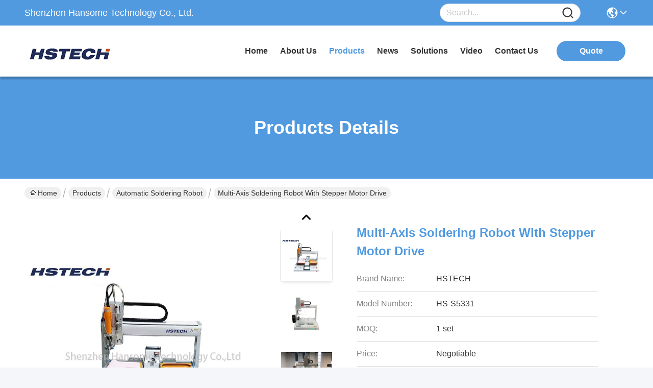

--- FILE ---
content_type: text/html
request_url: https://www.pcbhandlingequipment.com/sale-11838434-multi-axis-soldering-robot-with-stepper-motor-drive.html
body_size: 25747
content:

<!DOCTYPE html>
<html lang="en">
<head>
	<meta charset="utf-8">
	<meta http-equiv="X-UA-Compatible" content="IE=edge">
	<meta name="viewport" content="width=device-width, initial-scale=1.0">
    <title>Multi-Axis Soldering Robot with Stepper Motor Drive</title>
        <meta name="keywords" content="auto soldering machine, robotic soldering machine, Automatic Soldering Robot" />
            <meta name="description" content="High quality Multi-Axis Soldering Robot with Stepper Motor Drive from China, China's leading product market auto soldering machine product, with strict quality control robotic soldering machine factories, producing high quality robotic soldering machine Products." />
         <link rel='preload'
					  href=/photo/pcbhandlingequipment/sitetpl/style/commonV2.css?ver=1760505396 as='style'><link type='text/css' rel='stylesheet'
					  href=/photo/pcbhandlingequipment/sitetpl/style/commonV2.css?ver=1760505396 media='all'><meta property="og:title" content="Multi-Axis Soldering Robot with Stepper Motor Drive" />
<meta property="og:description" content="High quality Multi-Axis Soldering Robot with Stepper Motor Drive from China, China's leading product market auto soldering machine product, with strict quality control robotic soldering machine factories, producing high quality robotic soldering machine Products." />
<meta property="og:type" content="product" />
<meta property="og:availability" content="instock" />
<meta property="og:site_name" content="Shenzhen Hansome Technology Co., Ltd." />
<meta property="og:url" content="https://www.pcbhandlingequipment.com/sale-11838434-multi-axis-soldering-robot-with-stepper-motor-drive.html" />
<meta property="og:image" content="https://www.pcbhandlingequipment.com/photo/ps158620955-multi_axis_soldering_robot_with_stepper_motor_drive.jpg" />
<link rel="canonical" href="https://www.pcbhandlingequipment.com/sale-11838434-multi-axis-soldering-robot-with-stepper-motor-drive.html" />
<link rel="stylesheet" type="text/css" href="/js/guidefirstcommon.css" />
<style type="text/css">
/*<![CDATA[*/
.consent__cookie {position: fixed;top: 0;left: 0;width: 100%;height: 0%;z-index: 100000;}.consent__cookie_bg {position: fixed;top: 0;left: 0;width: 100%;height: 100%;background: #000;opacity: .6;display: none }.consent__cookie_rel {position: fixed;bottom:0;left: 0;width: 100%;background: #fff;display: -webkit-box;display: -ms-flexbox;display: flex;flex-wrap: wrap;padding: 24px 80px;-webkit-box-sizing: border-box;box-sizing: border-box;-webkit-box-pack: justify;-ms-flex-pack: justify;justify-content: space-between;-webkit-transition: all ease-in-out .3s;transition: all ease-in-out .3s }.consent__close {position: absolute;top: 20px;right: 20px;cursor: pointer }.consent__close svg {fill: #777 }.consent__close:hover svg {fill: #000 }.consent__cookie_box {flex: 1;word-break: break-word;}.consent__warm {color: #777;font-size: 16px;margin-bottom: 12px;line-height: 19px }.consent__title {color: #333;font-size: 20px;font-weight: 600;margin-bottom: 12px;line-height: 23px }.consent__itxt {color: #333;font-size: 14px;margin-bottom: 12px;display: -webkit-box;display: -ms-flexbox;display: flex;-webkit-box-align: center;-ms-flex-align: center;align-items: center }.consent__itxt i {display: -webkit-inline-box;display: -ms-inline-flexbox;display: inline-flex;width: 28px;height: 28px;border-radius: 50%;background: #e0f9e9;margin-right: 8px;-webkit-box-align: center;-ms-flex-align: center;align-items: center;-webkit-box-pack: center;-ms-flex-pack: center;justify-content: center }.consent__itxt svg {fill: #3ca860 }.consent__txt {color: #a6a6a6;font-size: 14px;margin-bottom: 8px;line-height: 17px }.consent__btns {display: -webkit-box;display: -ms-flexbox;display: flex;-webkit-box-orient: vertical;-webkit-box-direction: normal;-ms-flex-direction: column;flex-direction: column;-webkit-box-pack: center;-ms-flex-pack: center;justify-content: center;flex-shrink: 0;}.consent__btn {width: 280px;height: 40px;line-height: 40px;text-align: center;background: #3ca860;color: #fff;border-radius: 4px;margin: 8px 0;-webkit-box-sizing: border-box;box-sizing: border-box;cursor: pointer;font-size:14px}.consent__btn:hover {background: #00823b }.consent__btn.empty {color: #3ca860;border: 1px solid #3ca860;background: #fff }.consent__btn.empty:hover {background: #3ca860;color: #fff }.open .consent__cookie_bg {display: block }.open .consent__cookie_rel {bottom: 0 }@media (max-width: 760px) {.consent__btns {width: 100%;align-items: center;}.consent__cookie_rel {padding: 20px 24px }}.consent__cookie.open {display: block;}.consent__cookie {display: none;}
/*]]>*/
</style>
<style type="text/css">
/*<![CDATA[*/
@media only screen and (max-width:640px){.contact_now_dialog .content-wrap .desc{background-image:url(/images/cta_images/bg_s.png) !important}}.contact_now_dialog .content-wrap .content-wrap_header .cta-close{background-image:url(/images/cta_images/sprite.png) !important}.contact_now_dialog .content-wrap .desc{background-image:url(/images/cta_images/bg_l.png) !important}.contact_now_dialog .content-wrap .cta-btn i{background-image:url(/images/cta_images/sprite.png) !important}.contact_now_dialog .content-wrap .head-tip img{content:url(/images/cta_images/cta_contact_now.png) !important}.cusim{background-image:url(/images/imicon/im.svg) !important}.cuswa{background-image:url(/images/imicon/wa.png) !important}.cusall{background-image:url(/images/imicon/allchat.svg) !important}
/*]]>*/
</style>
<script type="text/javascript" src="/js/guidefirstcommon.js"></script>
<script type="text/javascript">
/*<![CDATA[*/
window.isvideotpl = 0;window.detailurl = '';
var colorUrl = '';var isShowGuide = 2;var showGuideColor = 0;var im_appid = 10003;var im_msg="Good day, what product are you looking for?";

var cta_cid = 42924;var use_defaulProductInfo = 1;var cta_pid = 11838434;var test_company = 0;var webim_domain = '';var company_type = 0;var cta_equipment = 'pc'; var setcookie = 'setwebimCookie(56289,11838434,0)'; var whatsapplink = "https://wa.me/0086-18825230535?text=Hi%2C+I%27m+interested+in+Multi-Axis+Soldering+Robot+with+Stepper+Motor+Drive."; function insertMeta(){var str = '<meta name="mobile-web-app-capable" content="yes" /><meta name="viewport" content="width=device-width, initial-scale=1.0" />';document.head.insertAdjacentHTML('beforeend',str);} var element = document.querySelector('a.footer_webim_a[href="/webim/webim_tab.html"]');if (element) {element.parentNode.removeChild(element);}

var colorUrl = '';
var aisearch = 0;
var selfUrl = '';
window.playerReportUrl='/vod/view_count/report';
var query_string = ["Products","Detail"];
var g_tp = '';
var customtplcolor = 99717;
var str_chat = 'chat';
				var str_call_now = 'call now';
var str_chat_now = 'chat now';
var str_contact1 = 'Get Best Price';var str_chat_lang='english';var str_contact2 = 'Get Price';var str_contact2 = 'Best Price';var str_contact = 'Contact';
window.predomainsub = "";
/*]]>*/
</script>
</head>
<body>
<img src="/logo.gif" style="display:none" alt="logo"/>
<a style="display: none!important;" title="Shenzhen Hansome Technology Co., Ltd." class="float-inquiry" href="/contactnow.html" onclick='setinquiryCookie("{\"showproduct\":1,\"pid\":\"11838434\",\"name\":\"Multi-Axis Soldering Robot with Stepper Motor Drive\",\"source_url\":\"\\/sale-11838434-multi-axis-soldering-robot-with-stepper-motor-drive.html\",\"picurl\":\"\\/photo\\/pd158620955-multi_axis_soldering_robot_with_stepper_motor_drive.jpg\",\"propertyDetail\":[[\"Product name\",\"Automatic soldering robot\"],[\"Axis\",\"4 axis\"],[\"Platform\",\"Double\"],[\"Voltage\",\"110V\\/220V\"]],\"company_name\":null,\"picurl_c\":\"\\/photo\\/pc158620955-multi_axis_soldering_robot_with_stepper_motor_drive.jpg\",\"price\":\"Negotiable\",\"username\":\"Rudi Jin\",\"viewTime\":\"Last Login : 7 hours 55 minutes ago\",\"subject\":\"Please send me more information on your Multi-Axis Soldering Robot with Stepper Motor Drive\",\"countrycode\":\"\"}");'></a>
<script>
var originProductInfo = '';
var originProductInfo = {"showproduct":1,"pid":"11838434","name":"Multi-Axis Soldering Robot with Stepper Motor Drive","source_url":"\/sale-11838434-multi-axis-soldering-robot-with-stepper-motor-drive.html","picurl":"\/photo\/pd158620955-multi_axis_soldering_robot_with_stepper_motor_drive.jpg","propertyDetail":[["Product name","Automatic soldering robot"],["Axis","4 axis"],["Platform","Double"],["Voltage","110V\/220V"]],"company_name":null,"picurl_c":"\/photo\/pc158620955-multi_axis_soldering_robot_with_stepper_motor_drive.jpg","price":"Negotiable","username":"Rudi Jin","viewTime":"Last Login : 0 hours 55 minutes ago","subject":"What is your best price for Multi-Axis Soldering Robot with Stepper Motor Drive","countrycode":""};
var save_url = "/contactsave.html";
var update_url = "/updateinquiry.html";
var productInfo = {};
var defaulProductInfo = {};
var myDate = new Date();
var curDate = myDate.getFullYear()+'-'+(parseInt(myDate.getMonth())+1)+'-'+myDate.getDate();
var message = '';
var default_pop = 1;
var leaveMessageDialog = document.getElementsByClassName('leave-message-dialog')[0]; // 获取弹层
var _$$ = function (dom) {
    return document.querySelectorAll(dom);
};
resInfo = originProductInfo;
resInfo['name'] = resInfo['name'] || '';
defaulProductInfo.pid = resInfo['pid'];
defaulProductInfo.productName = resInfo['name'] ?? '';
defaulProductInfo.productInfo = resInfo['propertyDetail'];
defaulProductInfo.productImg = resInfo['picurl_c'];
defaulProductInfo.subject = resInfo['subject'] ?? '';
defaulProductInfo.productImgAlt = resInfo['name'] ?? '';
var inquirypopup_tmp = 1;
var message = 'Dear,'+'\r\n'+"I am interested in"+' '+trim(resInfo['name'])+", could you send me more details such as type, size, MOQ, material, etc."+'\r\n'+"Thanks!"+'\r\n'+"Waiting for your reply.";
var message_1 = 'Dear,'+'\r\n'+"I am interested in"+' '+trim(resInfo['name'])+", could you send me more details such as type, size, MOQ, material, etc."+'\r\n'+"Thanks!"+'\r\n'+"Waiting for your reply.";
var message_2 = 'Hello,'+'\r\n'+"I am looking for"+' '+trim(resInfo['name'])+", please send me the price, specification and picture."+'\r\n'+"Your swift response will be highly appreciated."+'\r\n'+"Feel free to contact me for more information."+'\r\n'+"Thanks a lot.";
var message_3 = 'Hello,'+'\r\n'+trim(resInfo['name'])+' '+"meets my expectations."+'\r\n'+"Please give me the best price and some other product information."+'\r\n'+"Feel free to contact me via my mail."+'\r\n'+"Thanks a lot.";

var message_4 = 'Dear,'+'\r\n'+"What is the FOB price on your"+' '+trim(resInfo['name'])+'?'+'\r\n'+"Which is the nearest port name?"+'\r\n'+"Please reply me as soon as possible, it would be better to share further information."+'\r\n'+"Regards!";
var message_5 = 'Hi there,'+'\r\n'+"I am very interested in your"+' '+trim(resInfo['name'])+'.'+'\r\n'+"Please send me your product details."+'\r\n'+"Looking forward to your quick reply."+'\r\n'+"Feel free to contact me by mail."+'\r\n'+"Regards!";

var message_6 = 'Dear,'+'\r\n'+"Please provide us with information about your"+' '+trim(resInfo['name'])+", such as type, size, material, and of course the best price."+'\r\n'+"Looking forward to your quick reply."+'\r\n'+"Thank you!";
var message_7 = 'Dear,'+'\r\n'+"Can you supply"+' '+trim(resInfo['name'])+" for us?"+'\r\n'+"First we want a price list and some product details."+'\r\n'+"I hope to get reply asap and look forward to cooperation."+'\r\n'+"Thank you very much.";
var message_8 = 'hi,'+'\r\n'+"I am looking for"+' '+trim(resInfo['name'])+", please give me some more detailed product information."+'\r\n'+"I look forward to your reply."+'\r\n'+"Thank you!";
var message_9 = 'Hello,'+'\r\n'+"Your"+' '+trim(resInfo['name'])+" meets my requirements very well."+'\r\n'+"Please send me the price, specification, and similar model will be OK."+'\r\n'+"Feel free to chat with me."+'\r\n'+"Thanks!";
var message_10 = 'Dear,'+'\r\n'+"I want to know more about the details and quotation of"+' '+trim(resInfo['name'])+'.'+'\r\n'+"Feel free to contact me."+'\r\n'+"Regards!";

var r = getRandom(1,10);

defaulProductInfo.message = eval("message_"+r);
    defaulProductInfo.message = eval("message_"+r);
        var mytAjax = {

    post: function(url, data, fn) {
        var xhr = new XMLHttpRequest();
        xhr.open("POST", url, true);
        xhr.setRequestHeader("Content-Type", "application/x-www-form-urlencoded;charset=UTF-8");
        xhr.setRequestHeader("X-Requested-With", "XMLHttpRequest");
        xhr.setRequestHeader('Content-Type','text/plain;charset=UTF-8');
        xhr.onreadystatechange = function() {
            if(xhr.readyState == 4 && (xhr.status == 200 || xhr.status == 304)) {
                fn.call(this, xhr.responseText);
            }
        };
        xhr.send(data);
    },

    postform: function(url, data, fn) {
        var xhr = new XMLHttpRequest();
        xhr.open("POST", url, true);
        xhr.setRequestHeader("X-Requested-With", "XMLHttpRequest");
        xhr.onreadystatechange = function() {
            if(xhr.readyState == 4 && (xhr.status == 200 || xhr.status == 304)) {
                fn.call(this, xhr.responseText);
            }
        };
        xhr.send(data);
    }
};
/*window.onload = function(){
    leaveMessageDialog = document.getElementsByClassName('leave-message-dialog')[0];
    if (window.localStorage.recordDialogStatus=='undefined' || (window.localStorage.recordDialogStatus!='undefined' && window.localStorage.recordDialogStatus != curDate)) {
        setTimeout(function(){
            if(parseInt(inquirypopup_tmp%10) == 1){
                creatDialog(defaulProductInfo, 1);
            }
        }, 6000);
    }
};*/
function trim(str)
{
    str = str.replace(/(^\s*)/g,"");
    return str.replace(/(\s*$)/g,"");
};
function getRandom(m,n){
    var num = Math.floor(Math.random()*(m - n) + n);
    return num;
};
function strBtn(param) {

    var starattextarea = document.getElementById("textareamessage").value.length;
    var email = document.getElementById("startEmail").value;

    var default_tip = document.querySelectorAll(".watermark_container").length;
    if (20 < starattextarea && starattextarea < 3000) {
        if(default_tip>0){
            document.getElementById("textareamessage1").parentNode.parentNode.nextElementSibling.style.display = "none";
        }else{
            document.getElementById("textareamessage1").parentNode.nextElementSibling.style.display = "none";
        }

    } else {
        if(default_tip>0){
            document.getElementById("textareamessage1").parentNode.parentNode.nextElementSibling.style.display = "block";
        }else{
            document.getElementById("textareamessage1").parentNode.nextElementSibling.style.display = "block";
        }

        return;
    }

    // var re = /^([a-zA-Z0-9_-])+@([a-zA-Z0-9_-])+\.([a-zA-Z0-9_-])+/i;/*邮箱不区分大小写*/
    var re = /^[a-zA-Z0-9][\w-]*(\.?[\w-]+)*@[a-zA-Z0-9-]+(\.[a-zA-Z0-9]+)+$/i;
    if (!re.test(email)) {
        document.getElementById("startEmail").nextElementSibling.style.display = "block";
        return;
    } else {
        document.getElementById("startEmail").nextElementSibling.style.display = "none";
    }

    var subject = document.getElementById("pop_subject").value;
    var pid = document.getElementById("pop_pid").value;
    var message = document.getElementById("textareamessage").value;
    var sender_email = document.getElementById("startEmail").value;
    var tel = '';
    if (document.getElementById("tel0") != undefined && document.getElementById("tel0") != '')
        tel = document.getElementById("tel0").value;
    var form_serialize = '&tel='+tel;

    form_serialize = form_serialize.replace(/\+/g, "%2B");
    mytAjax.post(save_url,"pid="+pid+"&subject="+subject+"&email="+sender_email+"&message="+(message)+form_serialize,function(res){
        var mes = JSON.parse(res);
        if(mes.status == 200){
            var iid = mes.iid;
            document.getElementById("pop_iid").value = iid;
            document.getElementById("pop_uuid").value = mes.uuid;

            if(typeof gtag_report_conversion === "function"){
                gtag_report_conversion();//执行统计js代码
            }
            if(typeof fbq === "function"){
                fbq('track','Purchase');//执行统计js代码
            }
        }
    });
    for (var index = 0; index < document.querySelectorAll(".dialog-content-pql").length; index++) {
        document.querySelectorAll(".dialog-content-pql")[index].style.display = "none";
    };
    $('#idphonepql').val(tel);
    document.getElementById("dialog-content-pql-id").style.display = "block";
    ;
};
function twoBtnOk(param) {

    var selectgender = document.getElementById("Mr").innerHTML;
    var iid = document.getElementById("pop_iid").value;
    var sendername = document.getElementById("idnamepql").value;
    var senderphone = document.getElementById("idphonepql").value;
    var sendercname = document.getElementById("idcompanypql").value;
    var uuid = document.getElementById("pop_uuid").value;
    var gender = 2;
    if(selectgender == 'Mr.') gender = 0;
    if(selectgender == 'Mrs.') gender = 1;
    var pid = document.getElementById("pop_pid").value;
    var form_serialize = '';

        form_serialize = form_serialize.replace(/\+/g, "%2B");

    mytAjax.post(update_url,"iid="+iid+"&gender="+gender+"&uuid="+uuid+"&name="+(sendername)+"&tel="+(senderphone)+"&company="+(sendercname)+form_serialize,function(res){});

    for (var index = 0; index < document.querySelectorAll(".dialog-content-pql").length; index++) {
        document.querySelectorAll(".dialog-content-pql")[index].style.display = "none";
    };
    document.getElementById("dialog-content-pql-ok").style.display = "block";

};
function toCheckMust(name) {
    $('#'+name+'error').hide();
}
function handClidk(param) {
    var starattextarea = document.getElementById("textareamessage1").value.length;
    var email = document.getElementById("startEmail1").value;
    var default_tip = document.querySelectorAll(".watermark_container").length;
    if (20 < starattextarea && starattextarea < 3000) {
        if(default_tip>0){
            document.getElementById("textareamessage1").parentNode.parentNode.nextElementSibling.style.display = "none";
        }else{
            document.getElementById("textareamessage1").parentNode.nextElementSibling.style.display = "none";
        }

    } else {
        if(default_tip>0){
            document.getElementById("textareamessage1").parentNode.parentNode.nextElementSibling.style.display = "block";
        }else{
            document.getElementById("textareamessage1").parentNode.nextElementSibling.style.display = "block";
        }

        return;
    }

    // var re = /^([a-zA-Z0-9_-])+@([a-zA-Z0-9_-])+\.([a-zA-Z0-9_-])+/i;
    var re = /^[a-zA-Z0-9][\w-]*(\.?[\w-]+)*@[a-zA-Z0-9-]+(\.[a-zA-Z0-9]+)+$/i;
    if (!re.test(email)) {
        document.getElementById("startEmail1").nextElementSibling.style.display = "block";
        return;
    } else {
        document.getElementById("startEmail1").nextElementSibling.style.display = "none";
    }

    var subject = document.getElementById("pop_subject").value;
    var pid = document.getElementById("pop_pid").value;
    var message = document.getElementById("textareamessage1").value;
    var sender_email = document.getElementById("startEmail1").value;
    var form_serialize = tel = '';
    if (document.getElementById("tel1") != undefined && document.getElementById("tel1") != '')
        tel = document.getElementById("tel1").value;
        mytAjax.post(save_url,"email="+sender_email+"&tel="+tel+"&pid="+pid+"&message="+message+"&subject="+subject+form_serialize,function(res){

        var mes = JSON.parse(res);
        if(mes.status == 200){
            var iid = mes.iid;
            document.getElementById("pop_iid").value = iid;
            document.getElementById("pop_uuid").value = mes.uuid;
            if(typeof gtag_report_conversion === "function"){
                gtag_report_conversion();//执行统计js代码
            }
        }

    });
    for (var index = 0; index < document.querySelectorAll(".dialog-content-pql").length; index++) {
        document.querySelectorAll(".dialog-content-pql")[index].style.display = "none";
    };
    $('#idphonepql').val(tel);
    document.getElementById("dialog-content-pql-id").style.display = "block";

};
window.addEventListener('load', function () {
    $('.checkbox-wrap label').each(function(){
        if($(this).find('input').prop('checked')){
            $(this).addClass('on')
        }else {
            $(this).removeClass('on')
        }
    })
    $(document).on('click', '.checkbox-wrap label' , function(ev){
        if (ev.target.tagName.toUpperCase() != 'INPUT') {
            $(this).toggleClass('on')
        }
    })
})

function hand_video(pdata) {
    data = JSON.parse(pdata);
    productInfo.productName = data.productName;
    productInfo.productInfo = data.productInfo;
    productInfo.productImg = data.productImg;
    productInfo.subject = data.subject;

    var message = 'Dear,'+'\r\n'+"I am interested in"+' '+trim(data.productName)+", could you send me more details such as type, size, quantity, material, etc."+'\r\n'+"Thanks!"+'\r\n'+"Waiting for your reply.";

    var message = 'Dear,'+'\r\n'+"I am interested in"+' '+trim(data.productName)+", could you send me more details such as type, size, MOQ, material, etc."+'\r\n'+"Thanks!"+'\r\n'+"Waiting for your reply.";
    var message_1 = 'Dear,'+'\r\n'+"I am interested in"+' '+trim(data.productName)+", could you send me more details such as type, size, MOQ, material, etc."+'\r\n'+"Thanks!"+'\r\n'+"Waiting for your reply.";
    var message_2 = 'Hello,'+'\r\n'+"I am looking for"+' '+trim(data.productName)+", please send me the price, specification and picture."+'\r\n'+"Your swift response will be highly appreciated."+'\r\n'+"Feel free to contact me for more information."+'\r\n'+"Thanks a lot.";
    var message_3 = 'Hello,'+'\r\n'+trim(data.productName)+' '+"meets my expectations."+'\r\n'+"Please give me the best price and some other product information."+'\r\n'+"Feel free to contact me via my mail."+'\r\n'+"Thanks a lot.";

    var message_4 = 'Dear,'+'\r\n'+"What is the FOB price on your"+' '+trim(data.productName)+'?'+'\r\n'+"Which is the nearest port name?"+'\r\n'+"Please reply me as soon as possible, it would be better to share further information."+'\r\n'+"Regards!";
    var message_5 = 'Hi there,'+'\r\n'+"I am very interested in your"+' '+trim(data.productName)+'.'+'\r\n'+"Please send me your product details."+'\r\n'+"Looking forward to your quick reply."+'\r\n'+"Feel free to contact me by mail."+'\r\n'+"Regards!";

    var message_6 = 'Dear,'+'\r\n'+"Please provide us with information about your"+' '+trim(data.productName)+", such as type, size, material, and of course the best price."+'\r\n'+"Looking forward to your quick reply."+'\r\n'+"Thank you!";
    var message_7 = 'Dear,'+'\r\n'+"Can you supply"+' '+trim(data.productName)+" for us?"+'\r\n'+"First we want a price list and some product details."+'\r\n'+"I hope to get reply asap and look forward to cooperation."+'\r\n'+"Thank you very much.";
    var message_8 = 'hi,'+'\r\n'+"I am looking for"+' '+trim(data.productName)+", please give me some more detailed product information."+'\r\n'+"I look forward to your reply."+'\r\n'+"Thank you!";
    var message_9 = 'Hello,'+'\r\n'+"Your"+' '+trim(data.productName)+" meets my requirements very well."+'\r\n'+"Please send me the price, specification, and similar model will be OK."+'\r\n'+"Feel free to chat with me."+'\r\n'+"Thanks!";
    var message_10 = 'Dear,'+'\r\n'+"I want to know more about the details and quotation of"+' '+trim(data.productName)+'.'+'\r\n'+"Feel free to contact me."+'\r\n'+"Regards!";

    var r = getRandom(1,10);

    productInfo.message = eval("message_"+r);
            if(parseInt(inquirypopup_tmp/10) == 1){
        productInfo.message = "";
    }
    productInfo.pid = data.pid;
    creatDialog(productInfo, 2);
};

function handDialog(pdata) {
    data = JSON.parse(pdata);
    productInfo.productName = data.productName;
    productInfo.productInfo = data.productInfo;
    productInfo.productImg = data.productImg;
    productInfo.subject = data.subject;

    var message = 'Dear,'+'\r\n'+"I am interested in"+' '+trim(data.productName)+", could you send me more details such as type, size, quantity, material, etc."+'\r\n'+"Thanks!"+'\r\n'+"Waiting for your reply.";

    var message = 'Dear,'+'\r\n'+"I am interested in"+' '+trim(data.productName)+", could you send me more details such as type, size, MOQ, material, etc."+'\r\n'+"Thanks!"+'\r\n'+"Waiting for your reply.";
    var message_1 = 'Dear,'+'\r\n'+"I am interested in"+' '+trim(data.productName)+", could you send me more details such as type, size, MOQ, material, etc."+'\r\n'+"Thanks!"+'\r\n'+"Waiting for your reply.";
    var message_2 = 'Hello,'+'\r\n'+"I am looking for"+' '+trim(data.productName)+", please send me the price, specification and picture."+'\r\n'+"Your swift response will be highly appreciated."+'\r\n'+"Feel free to contact me for more information."+'\r\n'+"Thanks a lot.";
    var message_3 = 'Hello,'+'\r\n'+trim(data.productName)+' '+"meets my expectations."+'\r\n'+"Please give me the best price and some other product information."+'\r\n'+"Feel free to contact me via my mail."+'\r\n'+"Thanks a lot.";

    var message_4 = 'Dear,'+'\r\n'+"What is the FOB price on your"+' '+trim(data.productName)+'?'+'\r\n'+"Which is the nearest port name?"+'\r\n'+"Please reply me as soon as possible, it would be better to share further information."+'\r\n'+"Regards!";
    var message_5 = 'Hi there,'+'\r\n'+"I am very interested in your"+' '+trim(data.productName)+'.'+'\r\n'+"Please send me your product details."+'\r\n'+"Looking forward to your quick reply."+'\r\n'+"Feel free to contact me by mail."+'\r\n'+"Regards!";

    var message_6 = 'Dear,'+'\r\n'+"Please provide us with information about your"+' '+trim(data.productName)+", such as type, size, material, and of course the best price."+'\r\n'+"Looking forward to your quick reply."+'\r\n'+"Thank you!";
    var message_7 = 'Dear,'+'\r\n'+"Can you supply"+' '+trim(data.productName)+" for us?"+'\r\n'+"First we want a price list and some product details."+'\r\n'+"I hope to get reply asap and look forward to cooperation."+'\r\n'+"Thank you very much.";
    var message_8 = 'hi,'+'\r\n'+"I am looking for"+' '+trim(data.productName)+", please give me some more detailed product information."+'\r\n'+"I look forward to your reply."+'\r\n'+"Thank you!";
    var message_9 = 'Hello,'+'\r\n'+"Your"+' '+trim(data.productName)+" meets my requirements very well."+'\r\n'+"Please send me the price, specification, and similar model will be OK."+'\r\n'+"Feel free to chat with me."+'\r\n'+"Thanks!";
    var message_10 = 'Dear,'+'\r\n'+"I want to know more about the details and quotation of"+' '+trim(data.productName)+'.'+'\r\n'+"Feel free to contact me."+'\r\n'+"Regards!";

    var r = getRandom(1,10);
    productInfo.message = eval("message_"+r);
            if(parseInt(inquirypopup_tmp/10) == 1){
        productInfo.message = "";
    }
    productInfo.pid = data.pid;
    creatDialog(productInfo, 2);
};

function closepql(param) {

    leaveMessageDialog.style.display = 'none';
};

function closepql2(param) {

    for (var index = 0; index < document.querySelectorAll(".dialog-content-pql").length; index++) {
        document.querySelectorAll(".dialog-content-pql")[index].style.display = "none";
    };
    document.getElementById("dialog-content-pql-ok").style.display = "block";
};

function decodeHtmlEntities(str) {
    var tempElement = document.createElement('div');
    tempElement.innerHTML = str;
    return tempElement.textContent || tempElement.innerText || '';
}

function initProduct(productInfo,type){

    productInfo.productName = decodeHtmlEntities(productInfo.productName);
    productInfo.message = decodeHtmlEntities(productInfo.message);

    leaveMessageDialog = document.getElementsByClassName('leave-message-dialog')[0];
    leaveMessageDialog.style.display = "block";
    if(type == 3){
        var popinquiryemail = document.getElementById("popinquiryemail").value;
        _$$("#startEmail1")[0].value = popinquiryemail;
    }else{
        _$$("#startEmail1")[0].value = "";
    }
    _$$("#startEmail")[0].value = "";
    _$$("#idnamepql")[0].value = "";
    _$$("#idphonepql")[0].value = "";
    _$$("#idcompanypql")[0].value = "";

    _$$("#pop_pid")[0].value = productInfo.pid;
    _$$("#pop_subject")[0].value = productInfo.subject;
    
    if(parseInt(inquirypopup_tmp/10) == 1){
        productInfo.message = "";
    }

    _$$("#textareamessage1")[0].value = productInfo.message;
    _$$("#textareamessage")[0].value = productInfo.message;

    _$$("#dialog-content-pql-id .titlep")[0].innerHTML = productInfo.productName;
    _$$("#dialog-content-pql-id img")[0].setAttribute("src", productInfo.productImg);
    _$$("#dialog-content-pql-id img")[0].setAttribute("alt", productInfo.productImgAlt);

    _$$("#dialog-content-pql-id-hand img")[0].setAttribute("src", productInfo.productImg);
    _$$("#dialog-content-pql-id-hand img")[0].setAttribute("alt", productInfo.productImgAlt);
    _$$("#dialog-content-pql-id-hand .titlep")[0].innerHTML = productInfo.productName;

    if (productInfo.productInfo.length > 0) {
        var ul2, ul;
        ul = document.createElement("ul");
        for (var index = 0; index < productInfo.productInfo.length; index++) {
            var el = productInfo.productInfo[index];
            var li = document.createElement("li");
            var span1 = document.createElement("span");
            span1.innerHTML = el[0] + ":";
            var span2 = document.createElement("span");
            span2.innerHTML = el[1];
            li.appendChild(span1);
            li.appendChild(span2);
            ul.appendChild(li);

        }
        ul2 = ul.cloneNode(true);
        if (type === 1) {
            _$$("#dialog-content-pql-id .left")[0].replaceChild(ul, _$$("#dialog-content-pql-id .left ul")[0]);
        } else {
            _$$("#dialog-content-pql-id-hand .left")[0].replaceChild(ul2, _$$("#dialog-content-pql-id-hand .left ul")[0]);
            _$$("#dialog-content-pql-id .left")[0].replaceChild(ul, _$$("#dialog-content-pql-id .left ul")[0]);
        }
    };
    for (var index = 0; index < _$$("#dialog-content-pql-id .right ul li").length; index++) {
        _$$("#dialog-content-pql-id .right ul li")[index].addEventListener("click", function (params) {
            _$$("#dialog-content-pql-id .right #Mr")[0].innerHTML = this.innerHTML
        }, false)

    };

};
function closeInquiryCreateDialog() {
    document.getElementById("xuanpan_dialog_box_pql").style.display = "none";
};
function showInquiryCreateDialog() {
    document.getElementById("xuanpan_dialog_box_pql").style.display = "block";
};
function submitPopInquiry(){
    var message = document.getElementById("inquiry_message").value;
    var email = document.getElementById("inquiry_email").value;
    var subject = defaulProductInfo.subject;
    var pid = defaulProductInfo.pid;
    if (email === undefined) {
        showInquiryCreateDialog();
        document.getElementById("inquiry_email").style.border = "1px solid red";
        return false;
    };
    if (message === undefined) {
        showInquiryCreateDialog();
        document.getElementById("inquiry_message").style.border = "1px solid red";
        return false;
    };
    if (email.search(/^\w+((-\w+)|(\.\w+))*\@[A-Za-z0-9]+((\.|-)[A-Za-z0-9]+)*\.[A-Za-z0-9]+$/) == -1) {
        document.getElementById("inquiry_email").style.border= "1px solid red";
        showInquiryCreateDialog();
        return false;
    } else {
        document.getElementById("inquiry_email").style.border= "";
    };
    if (message.length < 20 || message.length >3000) {
        showInquiryCreateDialog();
        document.getElementById("inquiry_message").style.border = "1px solid red";
        return false;
    } else {
        document.getElementById("inquiry_message").style.border = "";
    };
    var tel = '';
    if (document.getElementById("tel") != undefined && document.getElementById("tel") != '')
        tel = document.getElementById("tel").value;

    mytAjax.post(save_url,"pid="+pid+"&subject="+subject+"&email="+email+"&message="+(message)+'&tel='+tel,function(res){
        var mes = JSON.parse(res);
        if(mes.status == 200){
            var iid = mes.iid;
            document.getElementById("pop_iid").value = iid;
            document.getElementById("pop_uuid").value = mes.uuid;

        }
    });
    initProduct(defaulProductInfo);
    for (var index = 0; index < document.querySelectorAll(".dialog-content-pql").length; index++) {
        document.querySelectorAll(".dialog-content-pql")[index].style.display = "none";
    };
    $('#idphonepql').val(tel);
    document.getElementById("dialog-content-pql-id").style.display = "block";

};

//带附件上传
function submitPopInquiryfile(email_id,message_id,check_sort,name_id,phone_id,company_id,attachments){

    if(typeof(check_sort) == 'undefined'){
        check_sort = 0;
    }
    var message = document.getElementById(message_id).value;
    var email = document.getElementById(email_id).value;
    var attachments = document.getElementById(attachments).value;
    if(typeof(name_id) !== 'undefined' && name_id != ""){
        var name  = document.getElementById(name_id).value;
    }
    if(typeof(phone_id) !== 'undefined' && phone_id != ""){
        var phone = document.getElementById(phone_id).value;
    }
    if(typeof(company_id) !== 'undefined' && company_id != ""){
        var company = document.getElementById(company_id).value;
    }
    var subject = defaulProductInfo.subject;
    var pid = defaulProductInfo.pid;

    if(check_sort == 0){
        if (email === undefined) {
            showInquiryCreateDialog();
            document.getElementById(email_id).style.border = "1px solid red";
            return false;
        };
        if (message === undefined) {
            showInquiryCreateDialog();
            document.getElementById(message_id).style.border = "1px solid red";
            return false;
        };

        if (email.search(/^\w+((-\w+)|(\.\w+))*\@[A-Za-z0-9]+((\.|-)[A-Za-z0-9]+)*\.[A-Za-z0-9]+$/) == -1) {
            document.getElementById(email_id).style.border= "1px solid red";
            showInquiryCreateDialog();
            return false;
        } else {
            document.getElementById(email_id).style.border= "";
        };
        if (message.length < 20 || message.length >3000) {
            showInquiryCreateDialog();
            document.getElementById(message_id).style.border = "1px solid red";
            return false;
        } else {
            document.getElementById(message_id).style.border = "";
        };
    }else{

        if (message === undefined) {
            showInquiryCreateDialog();
            document.getElementById(message_id).style.border = "1px solid red";
            return false;
        };

        if (email === undefined) {
            showInquiryCreateDialog();
            document.getElementById(email_id).style.border = "1px solid red";
            return false;
        };

        if (message.length < 20 || message.length >3000) {
            showInquiryCreateDialog();
            document.getElementById(message_id).style.border = "1px solid red";
            return false;
        } else {
            document.getElementById(message_id).style.border = "";
        };

        if (email.search(/^\w+((-\w+)|(\.\w+))*\@[A-Za-z0-9]+((\.|-)[A-Za-z0-9]+)*\.[A-Za-z0-9]+$/) == -1) {
            document.getElementById(email_id).style.border= "1px solid red";
            showInquiryCreateDialog();
            return false;
        } else {
            document.getElementById(email_id).style.border= "";
        };

    };

    mytAjax.post(save_url,"pid="+pid+"&subject="+subject+"&email="+email+"&message="+message+"&company="+company+"&attachments="+attachments,function(res){
        var mes = JSON.parse(res);
        if(mes.status == 200){
            var iid = mes.iid;
            document.getElementById("pop_iid").value = iid;
            document.getElementById("pop_uuid").value = mes.uuid;

            if(typeof gtag_report_conversion === "function"){
                gtag_report_conversion();//执行统计js代码
            }
            if(typeof fbq === "function"){
                fbq('track','Purchase');//执行统计js代码
            }
        }
    });
    initProduct(defaulProductInfo);

    if(name !== undefined && name != ""){
        _$$("#idnamepql")[0].value = name;
    }

    if(phone !== undefined && phone != ""){
        _$$("#idphonepql")[0].value = phone;
    }

    if(company !== undefined && company != ""){
        _$$("#idcompanypql")[0].value = company;
    }

    for (var index = 0; index < document.querySelectorAll(".dialog-content-pql").length; index++) {
        document.querySelectorAll(".dialog-content-pql")[index].style.display = "none";
    };
    document.getElementById("dialog-content-pql-id").style.display = "block";

};
function submitPopInquiryByParam(email_id,message_id,check_sort,name_id,phone_id,company_id){

    if(typeof(check_sort) == 'undefined'){
        check_sort = 0;
    }

    var senderphone = '';
    var message = document.getElementById(message_id).value;
    var email = document.getElementById(email_id).value;
    if(typeof(name_id) !== 'undefined' && name_id != ""){
        var name  = document.getElementById(name_id).value;
    }
    if(typeof(phone_id) !== 'undefined' && phone_id != ""){
        var phone = document.getElementById(phone_id).value;
        senderphone = phone;
    }
    if(typeof(company_id) !== 'undefined' && company_id != ""){
        var company = document.getElementById(company_id).value;
    }
    var subject = defaulProductInfo.subject;
    var pid = defaulProductInfo.pid;

    if(check_sort == 0){
        if (email === undefined) {
            showInquiryCreateDialog();
            document.getElementById(email_id).style.border = "1px solid red";
            return false;
        };
        if (message === undefined) {
            showInquiryCreateDialog();
            document.getElementById(message_id).style.border = "1px solid red";
            return false;
        };

        if (email.search(/^\w+((-\w+)|(\.\w+))*\@[A-Za-z0-9]+((\.|-)[A-Za-z0-9]+)*\.[A-Za-z0-9]+$/) == -1) {
            document.getElementById(email_id).style.border= "1px solid red";
            showInquiryCreateDialog();
            return false;
        } else {
            document.getElementById(email_id).style.border= "";
        };
        if (message.length < 20 || message.length >3000) {
            showInquiryCreateDialog();
            document.getElementById(message_id).style.border = "1px solid red";
            return false;
        } else {
            document.getElementById(message_id).style.border = "";
        };
    }else{

        if (message === undefined) {
            showInquiryCreateDialog();
            document.getElementById(message_id).style.border = "1px solid red";
            return false;
        };

        if (email === undefined) {
            showInquiryCreateDialog();
            document.getElementById(email_id).style.border = "1px solid red";
            return false;
        };

        if (message.length < 20 || message.length >3000) {
            showInquiryCreateDialog();
            document.getElementById(message_id).style.border = "1px solid red";
            return false;
        } else {
            document.getElementById(message_id).style.border = "";
        };

        if (email.search(/^\w+((-\w+)|(\.\w+))*\@[A-Za-z0-9]+((\.|-)[A-Za-z0-9]+)*\.[A-Za-z0-9]+$/) == -1) {
            document.getElementById(email_id).style.border= "1px solid red";
            showInquiryCreateDialog();
            return false;
        } else {
            document.getElementById(email_id).style.border= "";
        };

    };

    var productsku = "";
    if($("#product_sku").length > 0){
        productsku = $("#product_sku").html();
    }

    mytAjax.post(save_url,"tel="+senderphone+"&pid="+pid+"&subject="+subject+"&email="+email+"&message="+message+"&messagesku="+encodeURI(productsku),function(res){
        var mes = JSON.parse(res);
        if(mes.status == 200){
            var iid = mes.iid;
            document.getElementById("pop_iid").value = iid;
            document.getElementById("pop_uuid").value = mes.uuid;

            if(typeof gtag_report_conversion === "function"){
                gtag_report_conversion();//执行统计js代码
            }
            if(typeof fbq === "function"){
                fbq('track','Purchase');//执行统计js代码
            }
        }
    });
    initProduct(defaulProductInfo);

    if(name !== undefined && name != ""){
        _$$("#idnamepql")[0].value = name;
    }

    if(phone !== undefined && phone != ""){
        _$$("#idphonepql")[0].value = phone;
    }

    if(company !== undefined && company != ""){
        _$$("#idcompanypql")[0].value = company;
    }

    for (var index = 0; index < document.querySelectorAll(".dialog-content-pql").length; index++) {
        document.querySelectorAll(".dialog-content-pql")[index].style.display = "none";

    };
    document.getElementById("dialog-content-pql-id").style.display = "block";

};

function creat_videoDialog(productInfo, type) {

    if(type == 1){
        if(default_pop != 1){
            return false;
        }
        window.localStorage.recordDialogStatus = curDate;
    }else{
        default_pop = 0;
    }
    initProduct(productInfo, type);
    if (type === 1) {
        // 自动弹出
        for (var index = 0; index < document.querySelectorAll(".dialog-content-pql").length; index++) {

            document.querySelectorAll(".dialog-content-pql")[index].style.display = "none";
        };
        document.getElementById("dialog-content-pql").style.display = "block";
    } else {
        // 手动弹出
        for (var index = 0; index < document.querySelectorAll(".dialog-content-pql").length; index++) {
            document.querySelectorAll(".dialog-content-pql")[index].style.display = "none";
        };
        document.getElementById("dialog-content-pql-id-hand").style.display = "block";
    }
}

function creatDialog(productInfo, type) {

    if(type == 1){
        if(default_pop != 1){
            return false;
        }
        window.localStorage.recordDialogStatus = curDate;
    }else{
        default_pop = 0;
    }
    initProduct(productInfo, type);
    if (type === 1) {
        // 自动弹出
        for (var index = 0; index < document.querySelectorAll(".dialog-content-pql").length; index++) {

            document.querySelectorAll(".dialog-content-pql")[index].style.display = "none";
        };
        document.getElementById("dialog-content-pql").style.display = "block";
    } else {
        // 手动弹出
        for (var index = 0; index < document.querySelectorAll(".dialog-content-pql").length; index++) {
            document.querySelectorAll(".dialog-content-pql")[index].style.display = "none";
        };
        document.getElementById("dialog-content-pql-id-hand").style.display = "block";
    }
}

//带邮箱信息打开询盘框 emailtype=1表示带入邮箱
function openDialog(emailtype){
    var type = 2;//不带入邮箱，手动弹出
    if(emailtype == 1){
        var popinquiryemail = document.getElementById("popinquiryemail").value;
        // var re = /^([a-zA-Z0-9_-])+@([a-zA-Z0-9_-])+\.([a-zA-Z0-9_-])+/i;
        var re = /^[a-zA-Z0-9][\w-]*(\.?[\w-]+)*@[a-zA-Z0-9-]+(\.[a-zA-Z0-9]+)+$/i;
        if (!re.test(popinquiryemail)) {
            //前端提示样式;
            showInquiryCreateDialog();
            document.getElementById("popinquiryemail").style.border = "1px solid red";
            return false;
        } else {
            //前端提示样式;
        }
        var type = 3;
    }
    creatDialog(defaulProductInfo,type);
}

//上传附件
function inquiryUploadFile(){
    var fileObj = document.querySelector("#fileId").files[0];
    //构建表单数据
    var formData = new FormData();
    var filesize = fileObj.size;
    if(filesize > 10485760 || filesize == 0) {
        document.getElementById("filetips").style.display = "block";
        return false;
    }else {
        document.getElementById("filetips").style.display = "none";
    }
    formData.append('popinquiryfile', fileObj);
    document.getElementById("quotefileform").reset();
    var save_url = "/inquiryuploadfile.html";
    mytAjax.postform(save_url,formData,function(res){
        var mes = JSON.parse(res);
        if(mes.status == 200){
            document.getElementById("uploader-file-info").innerHTML = document.getElementById("uploader-file-info").innerHTML + "<span class=op>"+mes.attfile.name+"<a class=delatt id=att"+mes.attfile.id+" onclick=delatt("+mes.attfile.id+");>Delete</a></span>";
            var nowattachs = document.getElementById("attachments").value;
            if( nowattachs !== ""){
                var attachs = JSON.parse(nowattachs);
                attachs[mes.attfile.id] = mes.attfile;
            }else{
                var attachs = {};
                attachs[mes.attfile.id] = mes.attfile;
            }
            document.getElementById("attachments").value = JSON.stringify(attachs);
        }
    });
}
//附件删除
function delatt(attid)
{
    var nowattachs = document.getElementById("attachments").value;
    if( nowattachs !== ""){
        var attachs = JSON.parse(nowattachs);
        if(attachs[attid] == ""){
            return false;
        }
        var formData = new FormData();
        var delfile = attachs[attid]['filename'];
        var save_url = "/inquirydelfile.html";
        if(delfile != "") {
            formData.append('delfile', delfile);
            mytAjax.postform(save_url, formData, function (res) {
                if(res !== "") {
                    var mes = JSON.parse(res);
                    if (mes.status == 200) {
                        delete attachs[attid];
                        document.getElementById("attachments").value = JSON.stringify(attachs);
                        var s = document.getElementById("att"+attid);
                        s.parentNode.remove();
                    }
                }
            });
        }
    }else{
        return false;
    }
}

</script>
<div class="leave-message-dialog" style="display: none">
<style>
    .leave-message-dialog .close:before, .leave-message-dialog .close:after{
        content:initial;
    }
</style>
<div class="dialog-content-pql" id="dialog-content-pql" style="display: none">
    <span class="close" onclick="closepql()"><img src="/images/close.png" alt="close"></span>
    <div class="title">
        <p class="firstp-pql">Leave a Message</p>
        <p class="lastp-pql">We will call you back soon!</p>
    </div>
    <div class="form">
        <div class="textarea">
            <textarea style='font-family: robot;'  name="" id="textareamessage" cols="30" rows="10" style="margin-bottom:14px;width:100%"
                placeholder="Please enter your inquiry details."></textarea>
        </div>
        <p class="error-pql"> <span class="icon-pql"><img src="/images/error.png" alt="Shenzhen Hansome Technology Co., Ltd."></span> Your message must be between 20-3,000 characters!</p>
        <input id="startEmail" type="text" placeholder="Enter your E-mail" onkeydown="if(event.keyCode === 13){ strBtn();}">
        <p class="error-pql"><span class="icon-pql"><img src="/images/error.png" alt="Shenzhen Hansome Technology Co., Ltd."></span> Please check your E-mail! </p>
                <div class="operations">
            <div class='btn' id="submitStart" type="submit" onclick="strBtn()">SUBMIT</div>
        </div>
            </div>
</div>
<div class="dialog-content-pql dialog-content-pql-id" id="dialog-content-pql-id" style="display:none">
        <span class="close" onclick="closepql2()"><svg t="1648434466530" class="icon" viewBox="0 0 1024 1024" version="1.1" xmlns="http://www.w3.org/2000/svg" p-id="2198" width="16" height="16"><path d="M576 512l277.333333 277.333333-64 64-277.333333-277.333333L234.666667 853.333333 170.666667 789.333333l277.333333-277.333333L170.666667 234.666667 234.666667 170.666667l277.333333 277.333333L789.333333 170.666667 853.333333 234.666667 576 512z" fill="#444444" p-id="2199"></path></svg></span>
    <div class="left">
        <div class="img"><img></div>
        <p class="titlep"></p>
        <ul> </ul>
    </div>
    <div class="right">
                <p class="title">More information facilitates better communication.</p>
                <div style="position: relative;">
            <div class="mr"> <span id="Mr">Mr.</span>
                <ul>
                    <li>Mr.</li>
                    <li>Mrs.</li>
                </ul>
            </div>
            <input style="text-indent: 80px;" type="text" id="idnamepql" placeholder="Input your name">
        </div>
        <input type="text"  id="idphonepql"  placeholder="Phone Number">
        <input type="text" id="idcompanypql"  placeholder="Company" onkeydown="if(event.keyCode === 13){ twoBtnOk();}">
                <div class="btn form_new" id="twoBtnOk" onclick="twoBtnOk()">OK</div>
    </div>
</div>

<div class="dialog-content-pql dialog-content-pql-ok" id="dialog-content-pql-ok" style="display:none">
        <span class="close" onclick="closepql()"><svg t="1648434466530" class="icon" viewBox="0 0 1024 1024" version="1.1" xmlns="http://www.w3.org/2000/svg" p-id="2198" width="16" height="16"><path d="M576 512l277.333333 277.333333-64 64-277.333333-277.333333L234.666667 853.333333 170.666667 789.333333l277.333333-277.333333L170.666667 234.666667 234.666667 170.666667l277.333333 277.333333L789.333333 170.666667 853.333333 234.666667 576 512z" fill="#444444" p-id="2199"></path></svg></span>
    <div class="duihaook"></div>
        <p class="title">Submitted successfully!</p>
        <p class="p1" style="text-align: center; font-size: 18px; margin-top: 14px;">We will call you back soon!</p>
    <div class="btn" onclick="closepql()" id="endOk" style="margin: 0 auto;margin-top: 50px;">OK</div>
</div>
<div class="dialog-content-pql dialog-content-pql-id dialog-content-pql-id-hand" id="dialog-content-pql-id-hand"
    style="display:none">
     <input type="hidden" name="pop_pid" id="pop_pid" value="0">
     <input type="hidden" name="pop_subject" id="pop_subject" value="">
     <input type="hidden" name="pop_iid" id="pop_iid" value="0">
     <input type="hidden" name="pop_uuid" id="pop_uuid" value="0">
        <span class="close" onclick="closepql()"><svg t="1648434466530" class="icon" viewBox="0 0 1024 1024" version="1.1" xmlns="http://www.w3.org/2000/svg" p-id="2198" width="16" height="16"><path d="M576 512l277.333333 277.333333-64 64-277.333333-277.333333L234.666667 853.333333 170.666667 789.333333l277.333333-277.333333L170.666667 234.666667 234.666667 170.666667l277.333333 277.333333L789.333333 170.666667 853.333333 234.666667 576 512z" fill="#444444" p-id="2199"></path></svg></span>
    <div class="left">
        <div class="img"><img></div>
        <p class="titlep"></p>
        <ul> </ul>
    </div>
    <div class="right" style="float:right">
                <div class="title">
            <p class="firstp-pql">Leave a Message</p>
            <p class="lastp-pql">We will call you back soon!</p>
        </div>
                <div class="form">
            <div class="textarea">
                <textarea style='font-family: robot;' name="message" id="textareamessage1" cols="30" rows="10"
                    placeholder="Please enter your inquiry details."></textarea>
            </div>
            <p class="error-pql"> <span class="icon-pql"><img src="/images/error.png" alt="Shenzhen Hansome Technology Co., Ltd."></span> Your message must be between 20-3,000 characters!</p>

                            <input style="display:none" id="tel1" name="tel" type="text" oninput="value=value.replace(/[^0-9_+-]/g,'');" placeholder="Phone Number">
                        <input id='startEmail1' name='email' data-type='1' type='text'
                   placeholder="Enter your E-mail"
                   onkeydown='if(event.keyCode === 13){ handClidk();}'>
            
            <p class='error-pql'><span class='icon-pql'>
                    <img src="/images/error.png" alt="Shenzhen Hansome Technology Co., Ltd."></span> Please check your E-mail!            </p>

            <div class="operations">
                <div class='btn' id="submitStart1" type="submit" onclick="handClidk()">SUBMIT</div>
            </div>
        </div>
    </div>
</div>
</div>
<div id="xuanpan_dialog_box_pql" class="xuanpan_dialog_box_pql"
    style="display:none;background:rgba(0,0,0,.6);width:100%;height:100%;position: fixed;top:0;left:0;z-index: 999999;">
    <div class="box_pql"
      style="width:526px;height:206px;background:rgba(255,255,255,1);opacity:1;border-radius:4px;position: absolute;left: 50%;top: 50%;transform: translate(-50%,-50%);">
      <div onclick="closeInquiryCreateDialog()" class="close close_create_dialog"
        style="cursor: pointer;height:42px;width:40px;float:right;padding-top: 16px;"><span
          style="display: inline-block;width: 25px;height: 2px;background: rgb(114, 114, 114);transform: rotate(45deg); "><span
            style="display: block;width: 25px;height: 2px;background: rgb(114, 114, 114);transform: rotate(-90deg); "></span></span>
      </div>
      <div
        style="height: 72px; overflow: hidden; text-overflow: ellipsis; display:-webkit-box;-ebkit-line-clamp: 3;-ebkit-box-orient: vertical; margin-top: 58px; padding: 0 84px; font-size: 18px; color: rgba(51, 51, 51, 1); text-align: center; ">
        Please leave your correct email and detailed requirements (20-3,000 characters).</div>
      <div onclick="closeInquiryCreateDialog()" class="close_create_dialog"
        style="width: 139px; height: 36px; background: rgba(253, 119, 34, 1); border-radius: 4px; margin: 16px auto; color: rgba(255, 255, 255, 1); font-size: 18px; line-height: 36px; text-align: center;">
        OK</div>
    </div>
</div>
<style type="text/css">.vr-asidebox {position: fixed; bottom: 290px; left: 16px; width: 160px; height: 90px; background: #eee; overflow: hidden; border: 4px solid rgba(4, 120, 237, 0.24); box-shadow: 0px 8px 16px rgba(0, 0, 0, 0.08); border-radius: 8px; display: none; z-index: 1000; } .vr-small {position: fixed; bottom: 290px; left: 16px; width: 72px; height: 90px; background: url(/images/ctm_icon_vr.png) no-repeat center; background-size: 69.5px; overflow: hidden; display: none; cursor: pointer; z-index: 1000; display: block; text-decoration: none; } .vr-group {position: relative; } .vr-animate {width: 160px; height: 90px; background: #eee; position: relative; } .js-marquee {/*margin-right: 0!important;*/ } .vr-link {position: absolute; top: 0; left: 0; width: 100%; height: 100%; display: none; } .vr-mask {position: absolute; top: 0px; left: 0px; width: 100%; height: 100%; display: block; background: #000; opacity: 0.4; } .vr-jump {position: absolute; top: 0px; left: 0px; width: 100%; height: 100%; display: block; background: url(/images/ctm_icon_see.png) no-repeat center center; background-size: 34px; font-size: 0; } .vr-close {position: absolute; top: 50%; right: 0px; width: 16px; height: 20px; display: block; transform: translate(0, -50%); background: rgba(255, 255, 255, 0.6); border-radius: 4px 0px 0px 4px; cursor: pointer; } .vr-close i {position: absolute; top: 0px; left: 0px; width: 100%; height: 100%; display: block; background: url(/images/ctm_icon_left.png) no-repeat center center; background-size: 16px; } .vr-group:hover .vr-link {display: block; } .vr-logo {position: absolute; top: 4px; left: 4px; width: 50px; height: 14px; background: url(/images/ctm_icon_vrshow.png) no-repeat; background-size: 48px; }
</style>

<div data-head='head'>
<div class="header_99717  on  " data-script="/js/swiper-bundle.min.js">
    
    
    
    <div class="header-top_ser  ecer-flex  ecer-flex-align">
        <div class="top_left">Shenzhen Hansome Technology Co., Ltd.</div>
        <div class="top_right">
            <div class="item search">
                <div class="serchtext">
                    <form id="formSearch" method="POST" onsubmit="return jsWidgetSearch(this,'');">
                        <input type="text" onchange="(e)=>{ e.stopPropagation();}" type="text" name="keyword"
                            placeholder="Search..." />
                        <button id="al" aria-label="Name" type="submit" style="    background: transparent;    outline: none;    border: none;">
                            <i style="cursor: pointer;color: rgb(50, 50, 50);" class="feitian ft-search1"></i></button>
  
                    </form>
                </div>
            </div>
            <div class="item language2">
                <i class="feitian ft-language1"></i>
                <i class="feitian ft-down1"></i>
                <!-- 一级 -->
                <div class="p_child english_box">
                                    <div class="p_child_item en"  dataused="english">
                    
                    <a href="https://www.pcbhandlingequipment.com/sale-11838434-multi-axis-soldering-robot-with-stepper-motor-drive.html" title="english" class="home_langs">english</a>
                  </div>
                                    <div class="p_child_item fr"  dataused="français">
                    
                    <a href="https://french.pcbhandlingequipment.com/sale-11838434-multi-axis-soldering-robot-with-stepper-motor-drive.html" title="français" class="home_langs">français</a>
                  </div>
                                    <div class="p_child_item de"  dataused="Deutsch">
                    
                    <a href="https://german.pcbhandlingequipment.com/sale-11838434-multi-axis-soldering-robot-with-stepper-motor-drive.html" title="Deutsch" class="home_langs">Deutsch</a>
                  </div>
                                    <div class="p_child_item it"  dataused="Italiano">
                    
                    <a href="https://italian.pcbhandlingequipment.com/sale-11838434-multi-axis-soldering-robot-with-stepper-motor-drive.html" title="Italiano" class="home_langs">Italiano</a>
                  </div>
                                    <div class="p_child_item ru"  dataused="Русский">
                    
                    <a href="https://russian.pcbhandlingequipment.com/sale-11838434-multi-axis-soldering-robot-with-stepper-motor-drive.html" title="Русский" class="home_langs">Русский</a>
                  </div>
                                    <div class="p_child_item es"  dataused="Español">
                    
                    <a href="https://spanish.pcbhandlingequipment.com/sale-11838434-multi-axis-soldering-robot-with-stepper-motor-drive.html" title="Español" class="home_langs">Español</a>
                  </div>
                                    <div class="p_child_item pt"  dataused="português">
                    
                    <a href="https://portuguese.pcbhandlingequipment.com/sale-11838434-multi-axis-soldering-robot-with-stepper-motor-drive.html" title="português" class="home_langs">português</a>
                  </div>
                                    <div class="p_child_item nl"  dataused="Nederlandse">
                    
                    <a href="https://dutch.pcbhandlingequipment.com/sale-11838434-multi-axis-soldering-robot-with-stepper-motor-drive.html" title="Nederlandse" class="home_langs">Nederlandse</a>
                  </div>
                                    <div class="p_child_item el"  dataused="ελληνικά">
                    
                    <a href="https://greek.pcbhandlingequipment.com/sale-11838434-multi-axis-soldering-robot-with-stepper-motor-drive.html" title="ελληνικά" class="home_langs">ελληνικά</a>
                  </div>
                                    <div class="p_child_item ja"  dataused="日本語">
                    
                    <a href="https://japanese.pcbhandlingequipment.com/sale-11838434-multi-axis-soldering-robot-with-stepper-motor-drive.html" title="日本語" class="home_langs">日本語</a>
                  </div>
                                    <div class="p_child_item ko"  dataused="한국">
                    
                    <a href="https://korean.pcbhandlingequipment.com/sale-11838434-multi-axis-soldering-robot-with-stepper-motor-drive.html" title="한국" class="home_langs">한국</a>
                  </div>
                                    <div class="p_child_item ar"  dataused="العربية">
                    
                    <a href="https://arabic.pcbhandlingequipment.com/sale-11838434-multi-axis-soldering-robot-with-stepper-motor-drive.html" title="العربية" class="home_langs">العربية</a>
                  </div>
                                    <div class="p_child_item hi"  dataused="हिन्दी">
                    
                    <a href="https://hindi.pcbhandlingequipment.com/sale-11838434-multi-axis-soldering-robot-with-stepper-motor-drive.html" title="हिन्दी" class="home_langs">हिन्दी</a>
                  </div>
                                    <div class="p_child_item tr"  dataused="Türkçe">
                    
                    <a href="https://turkish.pcbhandlingequipment.com/sale-11838434-multi-axis-soldering-robot-with-stepper-motor-drive.html" title="Türkçe" class="home_langs">Türkçe</a>
                  </div>
                                    <div class="p_child_item id"  dataused="indonesia">
                    
                    <a href="https://indonesian.pcbhandlingequipment.com/sale-11838434-multi-axis-soldering-robot-with-stepper-motor-drive.html" title="indonesia" class="home_langs">indonesia</a>
                  </div>
                                    <div class="p_child_item vi"  dataused="tiếng Việt">
                    
                    <a href="https://vietnamese.pcbhandlingequipment.com/sale-11838434-multi-axis-soldering-robot-with-stepper-motor-drive.html" title="tiếng Việt" class="home_langs">tiếng Việt</a>
                  </div>
                                    <div class="p_child_item th"  dataused="ไทย">
                    
                    <a href="https://thai.pcbhandlingequipment.com/sale-11838434-multi-axis-soldering-robot-with-stepper-motor-drive.html" title="ไทย" class="home_langs">ไทย</a>
                  </div>
                                    <div class="p_child_item bn"  dataused="বাংলা">
                    
                    <a href="https://bengali.pcbhandlingequipment.com/sale-11838434-multi-axis-soldering-robot-with-stepper-motor-drive.html" title="বাংলা" class="home_langs">বাংলা</a>
                  </div>
                                    <div class="p_child_item fa"  dataused="فارسی">
                    
                    <a href="https://persian.pcbhandlingequipment.com/sale-11838434-multi-axis-soldering-robot-with-stepper-motor-drive.html" title="فارسی" class="home_langs">فارسی</a>
                  </div>
                                    <div class="p_child_item pl"  dataused="polski">
                    
                    <a href="https://polish.pcbhandlingequipment.com/sale-11838434-multi-axis-soldering-robot-with-stepper-motor-drive.html" title="polski" class="home_langs">polski</a>
                  </div>
                                  </div>
            </div>
        </div>
    </div>
    <div class="header-wrap">
       <div class="menu-icon ecer-flex" style="align-items: center;">
   
        <i class="feitian ft-menu1"></i>
        <div class="quotemobile">
            
            <a class="btn" href='/contactnow.html' title="Quote"
                onclick='setinquiryCookie("{\"showproduct\":1,\"pid\":\"11838434\",\"name\":\"Multi-Axis Soldering Robot with Stepper Motor Drive\",\"source_url\":\"\\/sale-11838434-multi-axis-soldering-robot-with-stepper-motor-drive.html\",\"picurl\":\"\\/photo\\/pd158620955-multi_axis_soldering_robot_with_stepper_motor_drive.jpg\",\"propertyDetail\":[[\"Product name\",\"Automatic soldering robot\"],[\"Axis\",\"4 axis\"],[\"Platform\",\"Double\"],[\"Voltage\",\"110V\\/220V\"]],\"company_name\":null,\"picurl_c\":\"\\/photo\\/pc158620955-multi_axis_soldering_robot_with_stepper_motor_drive.jpg\",\"price\":\"Negotiable\",\"username\":\"Rudi Jin\",\"viewTime\":\"Last Login : 0 hours 55 minutes ago\",\"subject\":\"What is the delivery time on Multi-Axis Soldering Robot with Stepper Motor Drive\",\"countrycode\":\"\"}");'>Quote</a>
        </div>
       </div>
        <div class="logo">
            <a href="/" title="Shenzhen Hansome Technology Co., Ltd.">
                <img src="/logo.gif" alt="Shenzhen Hansome Technology Co., Ltd." />
            </a>
        </div>
        <div class="item language2">
            <i class="feitian ft-language1"></i>
            <i class="feitian ft-down1"></i>
            <!-- 一级 -->
            <div class="p_child english_box">
                            <div class="p_child_item en">
                
                <a href="https://www.pcbhandlingequipment.com/sale-11838434-multi-axis-soldering-robot-with-stepper-motor-drive.html" title="english" class="home_langs">english</a>
              </div>
                            <div class="p_child_item fr">
                
                <a href="https://french.pcbhandlingequipment.com/sale-11838434-multi-axis-soldering-robot-with-stepper-motor-drive.html" title="français" class="home_langs">français</a>
              </div>
                            <div class="p_child_item de">
                
                <a href="https://german.pcbhandlingequipment.com/sale-11838434-multi-axis-soldering-robot-with-stepper-motor-drive.html" title="Deutsch" class="home_langs">Deutsch</a>
              </div>
                            <div class="p_child_item it">
                
                <a href="https://italian.pcbhandlingequipment.com/sale-11838434-multi-axis-soldering-robot-with-stepper-motor-drive.html" title="Italiano" class="home_langs">Italiano</a>
              </div>
                            <div class="p_child_item ru">
                
                <a href="https://russian.pcbhandlingequipment.com/sale-11838434-multi-axis-soldering-robot-with-stepper-motor-drive.html" title="Русский" class="home_langs">Русский</a>
              </div>
                            <div class="p_child_item es">
                
                <a href="https://spanish.pcbhandlingequipment.com/sale-11838434-multi-axis-soldering-robot-with-stepper-motor-drive.html" title="Español" class="home_langs">Español</a>
              </div>
                            <div class="p_child_item pt">
                
                <a href="https://portuguese.pcbhandlingequipment.com/sale-11838434-multi-axis-soldering-robot-with-stepper-motor-drive.html" title="português" class="home_langs">português</a>
              </div>
                            <div class="p_child_item nl">
                
                <a href="https://dutch.pcbhandlingequipment.com/sale-11838434-multi-axis-soldering-robot-with-stepper-motor-drive.html" title="Nederlandse" class="home_langs">Nederlandse</a>
              </div>
                            <div class="p_child_item el">
                
                <a href="https://greek.pcbhandlingequipment.com/sale-11838434-multi-axis-soldering-robot-with-stepper-motor-drive.html" title="ελληνικά" class="home_langs">ελληνικά</a>
              </div>
                            <div class="p_child_item ja">
                
                <a href="https://japanese.pcbhandlingequipment.com/sale-11838434-multi-axis-soldering-robot-with-stepper-motor-drive.html" title="日本語" class="home_langs">日本語</a>
              </div>
                            <div class="p_child_item ko">
                
                <a href="https://korean.pcbhandlingequipment.com/sale-11838434-multi-axis-soldering-robot-with-stepper-motor-drive.html" title="한국" class="home_langs">한국</a>
              </div>
                            <div class="p_child_item ar">
                
                <a href="https://arabic.pcbhandlingequipment.com/sale-11838434-multi-axis-soldering-robot-with-stepper-motor-drive.html" title="العربية" class="home_langs">العربية</a>
              </div>
                            <div class="p_child_item hi">
                
                <a href="https://hindi.pcbhandlingequipment.com/sale-11838434-multi-axis-soldering-robot-with-stepper-motor-drive.html" title="हिन्दी" class="home_langs">हिन्दी</a>
              </div>
                            <div class="p_child_item tr">
                
                <a href="https://turkish.pcbhandlingequipment.com/sale-11838434-multi-axis-soldering-robot-with-stepper-motor-drive.html" title="Türkçe" class="home_langs">Türkçe</a>
              </div>
                            <div class="p_child_item id">
                
                <a href="https://indonesian.pcbhandlingequipment.com/sale-11838434-multi-axis-soldering-robot-with-stepper-motor-drive.html" title="indonesia" class="home_langs">indonesia</a>
              </div>
                            <div class="p_child_item vi">
                
                <a href="https://vietnamese.pcbhandlingequipment.com/sale-11838434-multi-axis-soldering-robot-with-stepper-motor-drive.html" title="tiếng Việt" class="home_langs">tiếng Việt</a>
              </div>
                            <div class="p_child_item th">
                
                <a href="https://thai.pcbhandlingequipment.com/sale-11838434-multi-axis-soldering-robot-with-stepper-motor-drive.html" title="ไทย" class="home_langs">ไทย</a>
              </div>
                            <div class="p_child_item bn">
                
                <a href="https://bengali.pcbhandlingequipment.com/sale-11838434-multi-axis-soldering-robot-with-stepper-motor-drive.html" title="বাংলা" class="home_langs">বাংলা</a>
              </div>
                            <div class="p_child_item fa">
                
                <a href="https://persian.pcbhandlingequipment.com/sale-11838434-multi-axis-soldering-robot-with-stepper-motor-drive.html" title="فارسی" class="home_langs">فارسی</a>
              </div>
                            <div class="p_child_item pl">
                
                <a href="https://polish.pcbhandlingequipment.com/sale-11838434-multi-axis-soldering-robot-with-stepper-motor-drive.html" title="polski" class="home_langs">polski</a>
              </div>
                          </div>
        </div>
        <div class="menu">
         
            <div class="itembox p_child_item">
                <a class="item level1-a " href="/"
                    title="Home">Home</a>
            </div>
                                                                                                            <div class="itembox p_child_item">
                <a class="item level1-a " href="/aboutus.html"
                    title="About Us">about us</a>
                    <div class="p_child">
                        <div class=" p_child_item">
                            <a class="level2-a ecer-ellipsis"
                            href="/aboutus.html" title="Company Profile">Company Profile</a>
                        </div>
                        <div class=" p_child_item">
                            <a class="level2-a ecer-ellipsis"
                            href="/factory.html" title="Factory Tour">factory tour</a>
                        </div>
                        <div class=" p_child_item">
                            <a class="level2-a ecer-ellipsis" 
                            href="/quality.html" title="Quality Control">quality control</a>
                        </div>
                        <div class=" p_child_item">
                            <a class="level2-a ecer-ellipsis" href="/faqs.html"
                            title="">FAQ</a>
                        </div>
                 
                    </div>
            </div>
                        <div class="itembox p_child_item">
  
                <a class="item level1-a cur"
                href="/products.html"  title="Products">products
                <!-- <i class="feitian ft-down1"></i> -->
            </a>
                <div class="p_child">
  
                                        <!-- 二级 -->
                                        <div class="p_child_item">
                   
                        <a class="level2-a ecer-ellipsis "
                            href=/supplier-350774-pcb-handling-equipment title="quality PCB Handling Equipment factory">
                            <h2 class="main-a ecer-ellipsis">PCB Handling Equipment</h2>
                                                    </a>
                   
                                            </div>
                                                            <!-- 二级 -->
                                        <div class="p_child_item">
                   
                        <a class="level2-a ecer-ellipsis "
                            href=/supplier-4803741-board-handling-equipment title="quality Board Handling Equipment factory">
                            <h2 class="main-a ecer-ellipsis">Board Handling Equipment</h2>
                                                    </a>
                   
                                            </div>
                                                            <!-- 二级 -->
                                        <div class="p_child_item">
                   
                        <a class="level2-a ecer-ellipsis "
                            href=/supplier-350776-pcb-depaneling-router-machine title="quality PCB Depaneling Router Machine factory">
                            <h2 class="main-a ecer-ellipsis">PCB Depaneling Router Machine</h2>
                                                    </a>
                   
                                            </div>
                                                            <!-- 二级 -->
                                        <div class="p_child_item">
                   
                        <a class="level2-a ecer-ellipsis cur"
                            href=/supplier-350839-automatic-soldering-robot title="quality Automatic Soldering Robot factory">
                            <h2 class="main-a ecer-ellipsis">Automatic Soldering Robot</h2>
                                                    </a>
                   
                                            </div>
                                                            <!-- 二级 -->
                                        <div class="p_child_item">
                   
                        <a class="level2-a ecer-ellipsis "
                            href=/supplier-350865-pcb-loader title="quality PCB Loader factory">
                            <h2 class="main-a ecer-ellipsis">PCB Loader</h2>
                                                    </a>
                   
                                            </div>
                                                            <!-- 二级 -->
                                        <div class="p_child_item">
                   
                        <a class="level2-a ecer-ellipsis "
                            href=/supplier-350870-screw-fastening-machine title="quality Screw Fastening Machine factory">
                            <h2 class="main-a ecer-ellipsis">Screw Fastening Machine</h2>
                                                    </a>
                   
                                            </div>
                                                            <!-- 二级 -->
                                        <div class="p_child_item">
                   
                        <a class="level2-a ecer-ellipsis "
                            href=/supplier-367892-glue-dispensing-machine title="quality Glue Dispensing Machine factory">
                            <h2 class="main-a ecer-ellipsis">Glue Dispensing Machine</h2>
                                                    </a>
                   
                                            </div>
                                                            <!-- 二级 -->
                                        <div class="p_child_item">
                   
                        <a class="level2-a ecer-ellipsis "
                            href=/supplier-350775-pcb-depaneling-equipment title="quality PCB Depaneling Equipment factory">
                            <h2 class="main-a ecer-ellipsis">PCB Depaneling Equipment</h2>
                                                    </a>
                   
                                            </div>
                                                            <!-- 二级 -->
                                        <div class="p_child_item">
                   
                        <a class="level2-a ecer-ellipsis "
                            href=/supplier-350777-smt-cleaning-equipment title="quality SMT Cleaning Equipment factory">
                            <h2 class="main-a ecer-ellipsis">SMT Cleaning Equipment</h2>
                                                    </a>
                   
                                            </div>
                                                            <!-- 二级 -->
                                        <div class="p_child_item">
                   
                        <a class="level2-a ecer-ellipsis "
                            href=/supplier-350869-pcb-unloader title="quality PCB Unloader factory">
                            <h2 class="main-a ecer-ellipsis">PCB Unloader</h2>
                                                    </a>
                   
                                            </div>
                                                            <!-- 二级 -->
                                        <div class="p_child_item">
                   
                        <a class="level2-a ecer-ellipsis "
                            href=/supplier-356467-smt-nozzle title="quality SMT Nozzle factory">
                            <h2 class="main-a ecer-ellipsis">SMT Nozzle</h2>
                                                    </a>
                   
                                            </div>
                                                            <!-- 二级 -->
                                        <div class="p_child_item">
                   
                        <a class="level2-a ecer-ellipsis "
                            href=/supplier-350866-smd-component-counter title="quality SMD Component Counter factory">
                            <h2 class="main-a ecer-ellipsis">SMD Component Counter</h2>
                                                    </a>
                   
                                            </div>
                                                            <!-- 二级 -->
                                        <div class="p_child_item">
                   
                        <a class="level2-a ecer-ellipsis "
                            href=/supplier-350840-smt-machine-parts title="quality SMT Machine Parts factory">
                            <h2 class="main-a ecer-ellipsis">SMT Machine Parts</h2>
                                                    </a>
                   
                                            </div>
                                                            <!-- 二级 -->
                                        <div class="p_child_item">
                   
                        <a class="level2-a ecer-ellipsis "
                            href=/supplier-350868-solder-paste-machine title="quality Solder Paste Machine factory">
                            <h2 class="main-a ecer-ellipsis">Solder Paste Machine</h2>
                                                    </a>
                   
                                            </div>
                                                            <!-- 二级 -->
                                        <div class="p_child_item">
                   
                        <a class="level2-a ecer-ellipsis "
                            href=/supplier-350881-thermal-profiler title="quality Thermal Profiler factory">
                            <h2 class="main-a ecer-ellipsis">Thermal Profiler</h2>
                                                    </a>
                   
                                            </div>
                                                            <!-- 二级 -->
                                        <div class="p_child_item">
                   
                        <a class="level2-a ecer-ellipsis "
                            href=/supplier-377606-smt-feeder title="quality SMT Feeder factory">
                            <h2 class="main-a ecer-ellipsis">SMT Feeder</h2>
                                                    </a>
                   
                                            </div>
                                                            <!-- 二级 -->
                                        <div class="p_child_item">
                   
                        <a class="level2-a ecer-ellipsis "
                            href=/supplier-4320011-dispensing-valve title="quality Dispensing Valve factory">
                            <h2 class="main-a ecer-ellipsis">Dispensing Valve</h2>
                                                    </a>
                   
                                            </div>
                                                        </div>
            </div>
                                                                                                                                                                                                                                                                                                                                                    <div class=" itembox p_child_item">
                <a class="item  level1-a "
                    href="/news.html" title="Blogs">news</a>
            </div>
                                                                                                                                                 
  
                                                                                                                                                                                                                                                                                                            <div class="itembox p_child_item">
                <a class="item  level1-a "
                    href="/cases.html" title="Solutions">solutions</a>
            </div>
              
                                                                                    <div class="itembox p_child_item">
                <a class="item  level1-a" href="/video.html" target="_blank"
                    title="Video">video</a>
            </div>
                    
  
                                                                                                                                                                                                <div class="itembox p_child_item">
                <a class="item  level1-a  " href="/contactus.html"
                    title="Contact">contact us</a>
            </div>
                    
    
            <div class="item quote">
                
                <a class="btn" href='/contactnow.html' title="Quote"
                    onclick='setinquiryCookie("{\"showproduct\":1,\"pid\":\"11838434\",\"name\":\"Multi-Axis Soldering Robot with Stepper Motor Drive\",\"source_url\":\"\\/sale-11838434-multi-axis-soldering-robot-with-stepper-motor-drive.html\",\"picurl\":\"\\/photo\\/pd158620955-multi_axis_soldering_robot_with_stepper_motor_drive.jpg\",\"propertyDetail\":[[\"Product name\",\"Automatic soldering robot\"],[\"Axis\",\"4 axis\"],[\"Platform\",\"Double\"],[\"Voltage\",\"110V\\/220V\"]],\"company_name\":null,\"picurl_c\":\"\\/photo\\/pc158620955-multi_axis_soldering_robot_with_stepper_motor_drive.jpg\",\"price\":\"Negotiable\",\"username\":\"Rudi Jin\",\"viewTime\":\"Last Login : 3 hours 55 minutes ago\",\"subject\":\"What is your best price for Multi-Axis Soldering Robot with Stepper Motor Drive\",\"countrycode\":\"\"}");'>
                    <span class="b2 ecer-ellipsis">quote</span>
                </a>
            </div>
        </div>
    </div>
    <div class="header_fixed">
        <div class="header_header-wrap_p">
            <div class="showinput ecer-flex ecer-flex-align">
                <form method="POST" data-type="showinput" id="headerform2"
                    onsubmit="return jsWidgetSearch(this,'');">
                    <input type="text" name="keyword" data-type="showinput" autocomplete="off"
                        placeholder="Search...">
                </form>
                <span class="icon feitian sou" data-type="showinput"
                    onclick="jsWidgetSearch(document.getElementById('headerform2'),'');">&#xe626;</span>
            </div>
            <div class="itembox p_child_item">
                <a class="item  level1-a" href="/" title="Home">home</a>
            </div>
                                                                                                            <div class="itembox p_child_item">
                <a class="item  level1-a" href="/aboutus.html" title="About Us">about
                    us</a>
                    <i class="feitian ft-down1"></i>
                    <div class="p_child">
                        <div class=" p_child_item">
                            <a class="level2-a ecer-ellipsis"
                            href="/aboutus.html" title="Company Profile">Company Profile</a>
                        </div>
                        <div class=" p_child_item">
                            <a class="level2-a ecer-ellipsis"
                            href="/factory.html" title="Factory Tour">factory tour</a>
                        </div>
                        <div class=" p_child_item">
                            <a class="level2-a ecer-ellipsis" 
                            href="/quality.html" title="Quality Control">quality control</a>
                        </div>
                        <div class=" p_child_item">
                            <a class="level2-a ecer-ellipsis" href="/faqs.html"
                            title="">FAQ</a>
                        </div>
                    </div>         
            </div>
                        <div class="itembox p_child_item">
                <a class="item  level1-a" href="/products.html"
                    title="Products">products</a>
                <i class="feitian ft-down1"></i>
                <div class="p_child">
                                        <!-- 二级 -->
                                        <div class="p_child_item">
                        <a class="item  level2-a" href=/supplier-350774-pcb-handling-equipment title="quality PCB Handling Equipment factory">
                            <h2 class="main-a ecer-ellipsis">PCB Handling Equipment</h2>
                        </a>
                                                                    </div>
                                                            <!-- 二级 -->
                                        <div class="p_child_item">
                        <a class="item  level2-a" href=/supplier-4803741-board-handling-equipment title="quality Board Handling Equipment factory">
                            <h2 class="main-a ecer-ellipsis">Board Handling Equipment</h2>
                        </a>
                                                                    </div>
                                                            <!-- 二级 -->
                                        <div class="p_child_item">
                        <a class="item  level2-a" href=/supplier-350776-pcb-depaneling-router-machine title="quality PCB Depaneling Router Machine factory">
                            <h2 class="main-a ecer-ellipsis">PCB Depaneling Router Machine</h2>
                        </a>
                                                                    </div>
                                                            <!-- 二级 -->
                                        <div class="p_child_item">
                        <a class="item  level2-a" href=/supplier-350839-automatic-soldering-robot title="quality Automatic Soldering Robot factory">
                            <h2 class="main-a ecer-ellipsis">Automatic Soldering Robot</h2>
                        </a>
                                                                    </div>
                                                            <!-- 二级 -->
                                        <div class="p_child_item">
                        <a class="item  level2-a" href=/supplier-350865-pcb-loader title="quality PCB Loader factory">
                            <h2 class="main-a ecer-ellipsis">PCB Loader</h2>
                        </a>
                                                                    </div>
                                                            <!-- 二级 -->
                                        <div class="p_child_item">
                        <a class="item  level2-a" href=/supplier-350870-screw-fastening-machine title="quality Screw Fastening Machine factory">
                            <h2 class="main-a ecer-ellipsis">Screw Fastening Machine</h2>
                        </a>
                                                                    </div>
                                                            <!-- 二级 -->
                                        <div class="p_child_item">
                        <a class="item  level2-a" href=/supplier-367892-glue-dispensing-machine title="quality Glue Dispensing Machine factory">
                            <h2 class="main-a ecer-ellipsis">Glue Dispensing Machine</h2>
                        </a>
                                                                    </div>
                                                            <!-- 二级 -->
                                        <div class="p_child_item">
                        <a class="item  level2-a" href=/supplier-350775-pcb-depaneling-equipment title="quality PCB Depaneling Equipment factory">
                            <h2 class="main-a ecer-ellipsis">PCB Depaneling Equipment</h2>
                        </a>
                                                                    </div>
                                                            <!-- 二级 -->
                                        <div class="p_child_item">
                        <a class="item  level2-a" href=/supplier-350777-smt-cleaning-equipment title="quality SMT Cleaning Equipment factory">
                            <h2 class="main-a ecer-ellipsis">SMT Cleaning Equipment</h2>
                        </a>
                                                                    </div>
                                                            <!-- 二级 -->
                                        <div class="p_child_item">
                        <a class="item  level2-a" href=/supplier-350869-pcb-unloader title="quality PCB Unloader factory">
                            <h2 class="main-a ecer-ellipsis">PCB Unloader</h2>
                        </a>
                                                                    </div>
                                                            <!-- 二级 -->
                                        <div class="p_child_item">
                        <a class="item  level2-a" href=/supplier-356467-smt-nozzle title="quality SMT Nozzle factory">
                            <h2 class="main-a ecer-ellipsis">SMT Nozzle</h2>
                        </a>
                                                                    </div>
                                                            <!-- 二级 -->
                                        <div class="p_child_item">
                        <a class="item  level2-a" href=/supplier-350866-smd-component-counter title="quality SMD Component Counter factory">
                            <h2 class="main-a ecer-ellipsis">SMD Component Counter</h2>
                        </a>
                                                                    </div>
                                                            <!-- 二级 -->
                                        <div class="p_child_item">
                        <a class="item  level2-a" href=/supplier-350840-smt-machine-parts title="quality SMT Machine Parts factory">
                            <h2 class="main-a ecer-ellipsis">SMT Machine Parts</h2>
                        </a>
                                                                    </div>
                                                            <!-- 二级 -->
                                        <div class="p_child_item">
                        <a class="item  level2-a" href=/supplier-350868-solder-paste-machine title="quality Solder Paste Machine factory">
                            <h2 class="main-a ecer-ellipsis">Solder Paste Machine</h2>
                        </a>
                                                                    </div>
                                                            <!-- 二级 -->
                                        <div class="p_child_item">
                        <a class="item  level2-a" href=/supplier-350881-thermal-profiler title="quality Thermal Profiler factory">
                            <h2 class="main-a ecer-ellipsis">Thermal Profiler</h2>
                        </a>
                                                                    </div>
                                                            <!-- 二级 -->
                                        <div class="p_child_item">
                        <a class="item  level2-a" href=/supplier-377606-smt-feeder title="quality SMT Feeder factory">
                            <h2 class="main-a ecer-ellipsis">SMT Feeder</h2>
                        </a>
                                                                    </div>
                                                            <!-- 二级 -->
                                        <div class="p_child_item">
                        <a class="item  level2-a" href=/supplier-4320011-dispensing-valve title="quality Dispensing Valve factory">
                            <h2 class="main-a ecer-ellipsis">Dispensing Valve</h2>
                        </a>
                                                                    </div>
                                                        </div>
            </div>
  
                                                                                                                                                                                                                                    <div class="itembox   p_child_item">
                <a class="item  level1-a" href="/news.html"
                    title="News">news</a>
            </div>
              
                                                                                                                                                                                                                                                                                                              
                                                                                                                                                                                                                                                                                                                                                                                                                                                                                                            <div class="itembox   p_child_item">
                        <a class="item  level1-a" href="/cases.html"
                            title="Cases">solutions</a>
                    </div>
                                
                                                                                    <div class="itembox p_child_item">
                <a class="item  level1-a" href="/video.html" target="_blank"
                    title="Video">video</a>
            </div>
              
                        
                                                                                                                                                                                    <div class="itembox p_child_item">
                <a class="item  level1-a" href="/contactus.html" title="Contact">contact
                    us</a>
            </div>
                 
                                                                                                                                                                                                                                                                                                                        <div class="quote">
                
                <a class="btn" href='/contactnow.html' title="Quote"
                    onclick='setinquiryCookie("{\"showproduct\":1,\"pid\":\"11838434\",\"name\":\"Multi-Axis Soldering Robot with Stepper Motor Drive\",\"source_url\":\"\\/sale-11838434-multi-axis-soldering-robot-with-stepper-motor-drive.html\",\"picurl\":\"\\/photo\\/pd158620955-multi_axis_soldering_robot_with_stepper_motor_drive.jpg\",\"propertyDetail\":[[\"Product name\",\"Automatic soldering robot\"],[\"Axis\",\"4 axis\"],[\"Platform\",\"Double\"],[\"Voltage\",\"110V\\/220V\"]],\"company_name\":null,\"picurl_c\":\"\\/photo\\/pc158620955-multi_axis_soldering_robot_with_stepper_motor_drive.jpg\",\"price\":\"Negotiable\",\"username\":\"Rudi Jin\",\"viewTime\":\"Last Login : 6 hours 55 minutes ago\",\"subject\":\"What is the delivery time on Multi-Axis Soldering Robot with Stepper Motor Drive\",\"countrycode\":\"\"}");'>Quote</a>
            </div>
        </div>
    </div>
  </div></div>
<div data-main='main'>
<div class="product_detials_99717" data-script="/js/swiper-bundle.min.js">
  
    <div class="news_qx_p_99708">
      <div class="p_header_top_bg image-part">
        <div class="p_top_title"><h2>products details</h2></div>
      </div>
    </div>
      <!-- 面包屑 -->
      <div class="ecer-main-w crumbs_99516 ecer-flex">
        <a href="/" title="Home"><span class="icon">     <svg width="12.000000" height="12.000000" viewBox="0 0 12 12" fill="none" xmlns="http://www.w3.org/2000/svg" xmlns:xlink="http://www.w3.org/1999/xlink">
          <desc>
              Created with Pixso.
          </desc>
          <defs>
            <clipPath id="clip191_9224">
              <rect id="home" width="12.000000" height="12.000000" fill="white" fill-opacity="0"/>
            </clipPath>
          </defs>
          <g clip-path="url(#clip191_9224)">
            <path id="path" d="M11.09 5.91L6.56 1.39L6.26 1.08C6.11 0.94 5.88 0.94 5.73 1.08L0.9 5.91C0.76 6.06 0.68 6.25 0.68 6.45C0.69 6.86 1.03 7.19 1.44 7.19L1.94 7.19L1.94 11.01L10.05 11.01L10.05 7.19L10.56 7.19C10.76 7.19 10.95 7.12 11.09 6.97C11.23 6.83 11.31 6.64 11.31 6.44C11.31 6.24 11.23 6.05 11.09 5.91ZM6.65 10.17L5.34 10.17L5.34 7.78L6.65 7.78L6.65 10.17ZM9.2 6.35L9.2 10.17L7.4 10.17L7.4 7.5C7.4 7.24 7.19 7.03 6.93 7.03L5.06 7.03C4.8 7.03 4.59 7.24 4.59 7.5L4.59 10.17L2.79 10.17L2.79 6.35L1.66 6.35L6 2.02L6.27 2.29L10.33 6.35L9.2 6.35Z" fill="#000000" fill-opacity="1.000000" fill-rule="nonzero"/>
          </g>
        </svg></span>Home</a>
        <span class="icon">
          <svg width="5.824219" height="17.789062" viewBox="0 0 5.82422 17.7891" fill="none"
            xmlns="http://www.w3.org/2000/svg" xmlns:xlink="http://www.w3.org/1999/xlink">
            <desc>
              Created with Pixso.
            </desc>
            <defs />
            <path id="Home &gt; Products &gt; Products name" d="M5.82 0L1.44 17.78L0 17.78L4.36 0L5.82 0Z" fill="#B4B4B4"
              fill-opacity="1.000000" fill-rule="evenodd" />
          </svg>
        </span>
        <a href="/products.html" title="Products">Products</a>
        <span class="icon">
          <svg width="5.824219" height="17.789062" viewBox="0 0 5.82422 17.7891" fill="none"
            xmlns="http://www.w3.org/2000/svg" xmlns:xlink="http://www.w3.org/1999/xlink">
            <desc>
              Created with Pixso.
            </desc>
            <defs />
            <path id="Home &gt; Products &gt; Products name" d="M5.82 0L1.44 17.78L0 17.78L4.36 0L5.82 0Z" fill="#B4B4B4"
              fill-opacity="1.000000" fill-rule="evenodd" />
          </svg>
        </span>
                                                                        <div><a href="/supplier-350839-automatic-soldering-robot" alt="Automatic Soldering Robot">Automatic Soldering Robot</a></div>
                                                                                                                                                                                                                                        <span class="icon">
          <svg width="5.824219" height="17.789062" viewBox="0 0 5.82422 17.7891" fill="none"
            xmlns="http://www.w3.org/2000/svg" xmlns:xlink="http://www.w3.org/1999/xlink">
            <desc>
              Created with Pixso.
            </desc>
            <defs />
            <path id="Home &gt; Products &gt; Products name" d="M5.82 0L1.44 17.78L0 17.78L4.36 0L5.82 0Z" fill="#B4B4B4"
              fill-opacity="1.000000" fill-rule="evenodd" />
          </svg>
        </span>
        <h2 class="cate_name">Multi-Axis Soldering Robot with Stepper Motor Drive</h2>
      </div>
    <div class="ecer-main-w">
      <div class="product_detailmain_width chai_product_detailmain_lr">
        <!-- 右侧内容 -->
        <div class="right_main">
          <div class="cont">
            <div class="cont_m ">
              <table width="100%" class="cont_m_table">
                <tbody>
                  <tr>
                    <td style="vertical-align: middle; text-align: center">
                                                                    <a id="largeimg" class="svg image-all " target="_blank" style="display: block"
                          title="Multi-Axis Soldering Robot with Stepper Motor Drive" href="/photo/pl158620955-multi_axis_soldering_robot_with_stepper_motor_drive.jpg">
                                                    <img id="product_Img_wrap" rel="/photo/pl158620955-multi_axis_soldering_robot_with_stepper_motor_drive.jpg" class="lazyi"
                          src="/images/load_icon.gif" data-original="/photo/pl158620955-multi_axis_soldering_robot_with_stepper_motor_drive.jpg"
                            alt="Multi-Axis Soldering Robot with Stepper Motor Drive" />
                        </a>
                    </td>
                  </tr>
                </tbody>
              </table>
              <div class="s_pt_box">
                <div id="slide_pic_wrap">
                  <div class="Previous_box">
                    <div id="prev" class="gray">
                      <i class="icon feitian ft-up1"></i>
                    </div>
                  </div>
                  <ul class="pic-list">
                                                            <li class="li clickli image-all active"
                      data-bigimage="/photo/pl158620955-multi_axis_soldering_robot_with_stepper_motor_drive.jpg" data-image="/photo/pl158620955-multi_axis_soldering_robot_with_stepper_motor_drive.jpg">
                      <div class="item">
                        <img src="/photo/py158620955-multi_axis_soldering_robot_with_stepper_motor_drive.jpg" alt="">
                    
                      </div>
                    </li>
                                        <li class="li clickli image-all "
                      data-bigimage="/photo/pl158621430-multi_axis_soldering_robot_with_stepper_motor_drive.jpg" data-image="/photo/pl158621430-multi_axis_soldering_robot_with_stepper_motor_drive.jpg">
                      <div class="item">
                        <img src="/photo/py158621430-multi_axis_soldering_robot_with_stepper_motor_drive.jpg" alt="">
                    
                      </div>
                    </li>
                                        <li class="li clickli image-all "
                      data-bigimage="/photo/pl158621459-multi_axis_soldering_robot_with_stepper_motor_drive.jpg" data-image="/photo/pl158621459-multi_axis_soldering_robot_with_stepper_motor_drive.jpg">
                      <div class="item">
                        <img src="/photo/py158621459-multi_axis_soldering_robot_with_stepper_motor_drive.jpg" alt="">
                    
                      </div>
                    </li>
                                                          </ul>
                  <div class="next_box">
                    <div id="next" class="gray">
                      <i class="icon feitian ft-down1"></i>
                    </div>
                  </div>
                </div>
              </div>
            </div>
            <div class="cont_r">
  
              <h1 class="title">Multi-Axis Soldering Robot with Stepper Motor Drive</h1>
                            <div class="tables_wrap">
                <table class="tables data" width="100%">
                  <tbody>
                                                                                                    <tr>
                      <td class="p_name">Brand Name:</td>
                      <td class="p_attribute">HSTECH</td>
                    </tr>
                                                                                                                        <tr>
                      <td class="p_name">Model Number:</td>
                      <td class="p_attribute">HS-S5331</td>
                    </tr>
                                                                                     <!-- 最小起单量 -->
                                            <tr>
                        <td class="p_name">MOQ:</td>
                        <td class="p_attribute">1 set</td>
                      </tr>
                                            <!-- 付款方式-->
                                              <!-- 供货能力 -->
                        <!-- <pre>array(7) {
  ["id"]=>
  string(9) "187904309"
  ["pid"]=>
  string(8) "11838434"
  ["name"]=>
  string(22) "Minimum Order Quantity"
  ["value"]=>
  string(5) "1 set"
  ["type"]=>
  string(1) "1"
  ["enname"]=>
  string(22) "Minimum Order Quantity"
  ["envalue"]=>
  string(5) "1 set"
}
</pre> -->
                                                                                        <tr>
                        <td class="p_name">Price:</td>
                        <td class="p_attribute">Negotiable</td>
                      </tr>
                         <!-- 最小起单量 -->
                                            <!-- 付款方式-->
                                              <!-- 供货能力 -->
                        <!-- <pre>array(7) {
  ["id"]=>
  string(9) "187904310"
  ["pid"]=>
  string(8) "11838434"
  ["name"]=>
  string(5) "Price"
  ["value"]=>
  string(10) "Negotiable"
  ["type"]=>
  string(1) "1"
  ["enname"]=>
  string(5) "Price"
  ["envalue"]=>
  string(10) "Negotiable"
}
</pre> -->
                                                                     <!-- 最小起单量 -->
                                            <!-- 付款方式-->
                                              <!-- 供货能力 -->
                        <!-- <pre>array(7) {
  ["id"]=>
  string(9) "187904314"
  ["pid"]=>
  string(8) "11838434"
  ["name"]=>
  string(17) "Packaging Details"
  ["value"]=>
  string(32) "Wooden package, with foam inside"
  ["type"]=>
  string(1) "1"
  ["enname"]=>
  string(17) "Packaging Details"
  ["envalue"]=>
  string(32) "Wooden package, with foam inside"
}
</pre> -->
                                                                     <!-- 最小起单量 -->
                                            <!-- 付款方式-->
                                              <!-- 供货能力 -->
                        <!-- <pre>array(7) {
  ["id"]=>
  string(9) "187904313"
  ["pid"]=>
  string(8) "11838434"
  ["name"]=>
  string(13) "Delivery Time"
  ["value"]=>
  string(14) "7~10 work days"
  ["type"]=>
  string(1) "1"
  ["enname"]=>
  string(13) "Delivery Time"
  ["envalue"]=>
  string(14) "7~10 work days"
}
</pre> -->
                                                                     <!-- 最小起单量 -->
                                            <!-- 付款方式-->
                                            <tr>
                        <td class="p_name">Payment Terms:</td>
                        <td class="p_attribute">D/P, T/T, Western Union</td>
                      </tr>
                                              <!-- 供货能力 -->
                        <!-- <pre>array(7) {
  ["id"]=>
  string(9) "187904311"
  ["pid"]=>
  string(8) "11838434"
  ["name"]=>
  string(13) "Payment Terms"
  ["value"]=>
  string(23) "D/P, T/T, Western Union"
  ["type"]=>
  string(1) "1"
  ["enname"]=>
  string(13) "Payment Terms"
  ["envalue"]=>
  string(23) "D/P, T/T, Western Union"
}
</pre> -->
                                                                     <!-- 最小起单量 -->
                                            <!-- 付款方式-->
                                              <!-- 供货能力 -->
                        <!-- <pre>array(7) {
  ["id"]=>
  string(9) "187904312"
  ["pid"]=>
  string(8) "11838434"
  ["name"]=>
  string(14) "Supply Ability"
  ["value"]=>
  string(17) "200 pcs per month"
  ["type"]=>
  string(1) "1"
  ["enname"]=>
  string(14) "Supply Ability"
  ["envalue"]=>
  string(17) "200 pcs per month"
}
</pre> -->
                                            <tr>
                        <td class="p_name">Supply Ability:</td>
                        <td class="p_attribute">200 pcs per month</td>
                      </tr>
                                                              </tbody>
                </table>
              </div>
                            <div class="buttonWrap">
                
                <button type="submit" class="button buttonClass1 icon-button" onclick='handDialog("{\"pid\":\"11838434\",\"productName\":\"Multi-Axis Soldering Robot with Stepper Motor Drive\",\"productInfo\":[[\"Product name\",\"Automatic soldering robot\"],[\"Axis\",\"4 axis\"],[\"Platform\",\"Double\"],[\"Voltage\",\"110V\\/220V\"]],\"subject\":\"Please send me FOB price on Multi-Axis Soldering Robot with Stepper Motor Drive\",\"productImg\":\"\\/photo\\/pc158620955-multi_axis_soldering_robot_with_stepper_motor_drive.jpg\"}")'>
                    <span >Get Best Price</span>
                </button>
  
                <button type="submit" class="button buttonClass2 icon-button" onclick='handDialog("{\"pid\":\"11838434\",\"productName\":\"Multi-Axis Soldering Robot with Stepper Motor Drive\",\"productInfo\":[[\"Product name\",\"Automatic soldering robot\"],[\"Axis\",\"4 axis\"],[\"Platform\",\"Double\"],[\"Voltage\",\"110V\\/220V\"]],\"subject\":\"Please send me FOB price on Multi-Axis Soldering Robot with Stepper Motor Drive\",\"productImg\":\"\\/photo\\/pc158620955-multi_axis_soldering_robot_with_stepper_motor_drive.jpg\"}");'>
                  <span>
                    Contact Now
  
                  </span>
                </button>
              </div>
            </div>
            <div class="clearfix"></div>
          </div>
          <div class="m_dian">
            <div class="m_df">
              <a class="item" href="#sention1">
                Detail Information
              </a>
            </div>
            <div class="m_dt">
              <a class="item" href="#sention2">
                Product Description
              </a>
            </div>
          </div>
          <section id="sention1">
            <div class="title">Detail Information</div>
            <!-- 内容 -->
            <div class="details_list_wrap">
          
                                          <div class="item">
                <div class="itemTitle">Place of Origin:</div>
                <div class="itemValue">China</div>
              </div>
                                                                                    <div class="item">
                <div class="itemTitle">Certification:</div>
                <div class="itemValue">CE</div>
              </div>
                                                                                                                                         
              <div class="item">
                <div class="itemTitle">Product Name:</div>
                <div class="itemValue">Automatic Soldering Robot</div>
              </div>
                                                                   
              <div class="item">
                <div class="itemTitle">Axis:</div>
                <div class="itemValue">4 Axis</div>
              </div>
                                                                   
              <div class="item">
                <div class="itemTitle">Platform:</div>
                <div class="itemValue">Double</div>
              </div>
                                                                   
              <div class="item">
                <div class="itemTitle">Voltage:</div>
                <div class="itemValue">110V/220V</div>
              </div>
                                                                   
              <div class="item">
                <div class="itemTitle">Usage:</div>
                <div class="itemValue">Welding</div>
              </div>
                                                                   
              <div class="item">
                <div class="itemTitle">Condition:</div>
                <div class="itemValue">New</div>
              </div>
                                                                      <!-- 交易信息 -->
                
                  
                              
                  
                              
                  
                 
              <!-- <pre>string(17) "Packaging Details"
</pre>     -->
              <div
                class="item 0  6 ">
                <div class="itemTitle">Packaging Details:</div>
                <div class="itemValue ">Wooden package, with foam inside</div>
              </div>
                              
                  
                              
                  
                              
                  
                 
              <!-- <pre>string(14) "Supply Ability"
</pre>     -->
              <div
                class="item 0  6 ">
                <div class="itemTitle">Supply Ability:</div>
                <div class="itemValue ">200 pcs per month</div>
              </div>
                                        </div>
                    
                                
                                
                                
                                
                                
                                
                        <div class="item i-line ">
              <div class="itemTitle">Highlight:</div>
              <div class="itemValue"><h2 style='display: inline-block;font-weight: bold;font-size: 14px;'>auto soldering machine</h2>, <h2 style='display: inline-block;font-weight: bold;font-size: 14px;'>robotic soldering machine</h2></div>
            </div>
                        <!-- 内容 -->
          </section>
          <section id="sention2">
            <div class="title">Product Description</div>
            <div class="remark"><p><strong>Multi-Axis Soldering Robot with Stepper Motor Drive</strong></p>

<p>&nbsp;</p>

<p><span style="font-family:arial,helvetica,sans-serif"><strong>Introduction</strong></span></p>

<p>&nbsp;</p>

<p><span style="font-family:arial,helvetica,sans-serif">This equipment is a 4 axis single head automatic soldering machine, double Y platform, save the fixture feeding time,&nbsp; imporve the production efficiency. It&#39;s widely used in PCB soldering wire, charger plug,solering,connector plug,DC terminal,LED strip light soldering and other fields.</span></p>

<p>&nbsp;</p>

<p><span style="font-family:arial,helvetica,sans-serif"><strong>Features</strong></span></p>

<p>&nbsp;</p>

<p><span style="font-family:arial,helvetica,sans-serif">1, Flexible, with the function of spot welding,drag soldering, automatic cleaning and etc.<br />
2, With the function of position correct, position copy, array, auto-fixed location and etc, eash operating.<br />
3, Multi-axis robot with stepper motor drive and the advanced motion control algorithm, it effectively improve the positioning accuracy and repeat precision.<br />
4, Soldering program can be copied, save the programing time.<br />
5, Support USB copy function, can copy the program to another machine which soldering the same product.<br />
6, Temperatue controller can be adjustable, range from 5-500℃, high accuracy &plusmn;5℃, constant temperature,fast temperature compensation.</span></p>

<p>&nbsp;</p>

<p><span style="font-family:arial,helvetica,sans-serif"><strong>Specification</strong></span></p>

<p>&nbsp;</p>

<table border="1" cellpadding="0" cellspacing="0" style="width:650px">
	<tbody>
		<tr>
			<td>Model</td>
			<td>HS-5S331</td>
		</tr>
		<tr>
			<td>Input Voltage:</td>
			<td>AC110/220V,50/60Hz</td>
		</tr>
		<tr>
			<td>Output voltage:</td>
			<td>DC24V</td>
		</tr>
		<tr>
			<td>Moving range-- X axis</td>
			<td>500mm</td>
		</tr>
		<tr>
			<td>Y1 axis</td>
			<td>300mm</td>
		</tr>
		<tr>
			<td>Y2 axis</td>
			<td>300mm</td>
		</tr>
		<tr>
			<td>Z axis</td>
			<td>100mm</td>
		</tr>
		<tr>
			<td>Speed(X/Y1/Y2/Z):</td>
			<td>5-800mm/sec</td>
		</tr>
		<tr>
			<td>Repeat accuracy(X/Y1/Y2/Z):</td>
			<td>&plusmn;0.02mm</td>
		</tr>
		<tr>
			<td>Working load capacity:</td>
			<td>5kg</td>
		</tr>
		<tr>
			<td>Fixture load capacity:</td>
			<td>3kg</td>
		</tr>
		<tr>
			<td>Preheating Temp Range:</td>
			<td>50-500℃</td>
		</tr>
		<tr>
			<td>Program capacity:</td>
			<td>max99</td>
		</tr>
		<tr>
			<td>Communication port:</td>
			<td>RS232</td>
		</tr>
		<tr>
			<td>Feeding:</td>
			<td>Single tin feeding system</td>
		</tr>
		<tr>
			<td>Solder tin diameter:</td>
			<td>0.3-1.6mm</td>
		</tr>
		<tr>
			<td>Storage extension:</td>
			<td>support flash storage</td>
		</tr>
		<tr>
			<td>Programming mode:</td>
			<td>Wroten or teching</td>
		</tr>
		<tr>
			<td>Machine dimension:</td>
			<td>720*580*645mm</td>
		</tr>
		<tr>
			<td>Net Weight:</td>
			<td>65KG</td>
		</tr>
	</tbody>
</table></div>
          </section>
  
          <!-- tag -->
                    <div class="key_wrap">
            <span>Tags:</span>&nbsp;            <h2 class="tag_words">
              <a href="/buy-auto-soldering-machine.html" title="Auto Soldering Machine  ">Auto Soldering Machine  </a>              &nbsp;            </h2>
                        <h2 class="tag_words">
              <a href="/buy-automated-soldering-equipment.html" title="Automated Soldering Equipment  ">Automated Soldering Equipment  </a>              &nbsp;            </h2>
                        <h2 class="tag_words">
              <a href="/buy-robotic-soldering-machine.html" title="Robotic Soldering Machine">Robotic Soldering Machine</a>            </h2>
                      </div>
                  </div>
      </div>
    </div>
     <!-- 相似产品 -->
     <div class="product_cont_p_99716">
      <div class="p_top_title">
        <span>Related Products</span>
      </div>
      <div class="simi_swiper">
        
                
                <div class="item_p_box">
          <div class="p_right_box ecer-flex-align">
            <div class="p_img image-all">
               <a  href="/sale-11789360-300mm-s-speed-max-single-platform-tech-pendant-robotic-soldering-machine.html" title="300mm/s Speed Max Single Platform Tech Pendant Robotic Soldering Machine">
                <img class="lazyi" src="/images/load_icon.gif" data-original="/photo/pd24706632-300mm_s_speed_max_single_platform_tech_pendant_robotic_soldering_machine.jpg"
                  alt="300mm/s Speed Max Single Platform Tech Pendant Robotic Soldering Machine">
              </a>
                              <span class="p_video"><i class="feitian ft-play1"></i></span>
                          </div>
            <div class="p_rr">
              <div class=" p_info_title">
                <h2 class="product_dis ">
                  <a class="ecer-ellipsis-n" href="/sale-11789360-300mm-s-speed-max-single-platform-tech-pendant-robotic-soldering-machine.html" title="300mm/s Speed Max Single Platform Tech Pendant Robotic Soldering Machine">300mm/s Speed Max Single Platform Tech Pendant Robotic Soldering Machine</a>
                </h2>
              </div>
              
              <div class="p_pto_btn" onclick='handDialog("{\"pid\":\"11789360\",\"productName\":\"300mm\\/s Speed Max Single Platform Tech Pendant Robotic Soldering Machine\",\"productInfo\":[[\"Product name\",\"Automatic soldering robot\"],[\"Axis\",\"3 axis\"],[\"Platform\",\"Single\"],[\"Condition\",\"New\"]],\"subject\":\"Please send me a quote on your 300mm\\/s Speed Max Single Platform Tech Pendant Robotic Soldering Machine\",\"productImg\":\"\\/photo\\/pc24706632-300mm_s_speed_max_single_platform_tech_pendant_robotic_soldering_machine.jpg\"}")'>
                <!--<i class="feitian ft-contact2"></i>-->
                <span> Get Best Price</span>
              </div>
            </div>
          </div>
        </div>
    
        
                <div class="item_p_box">
          <div class="p_right_box ecer-flex-align">
            <div class="p_img image-all">
               <a  href="/sale-47752459-high-precision-4-axis-tabletop-soldering-robot-360-degree-with-dual-working-station.html" title="High Precision 4 Axis Tabletop Soldering Robot 360 Degree With Dual Working Station">
                <img class="lazyi" src="/images/load_icon.gif" data-original="/photo/pd178978844-high_precision_4_axis_tabletop_soldering_robot_360_degree_with_dual_working_station.jpg"
                  alt="High Precision 4 Axis Tabletop Soldering Robot 360 Degree With Dual Working Station">
              </a>
                              <span class="p_video"><i class="feitian ft-play1"></i></span>
                          </div>
            <div class="p_rr">
              <div class=" p_info_title">
                <h2 class="product_dis ">
                  <a class="ecer-ellipsis-n" href="/sale-47752459-high-precision-4-axis-tabletop-soldering-robot-360-degree-with-dual-working-station.html" title="High Precision 4 Axis Tabletop Soldering Robot 360 Degree With Dual Working Station">High Precision 4 Axis Tabletop Soldering Robot 360 Degree With Dual Working Station</a>
                </h2>
              </div>
              
              <div class="p_pto_btn" onclick='handDialog("{\"pid\":\"47752459\",\"productName\":\"High Precision 4 Axis Tabletop Soldering Robot 360 Degree With Dual Working Station\",\"productInfo\":[[\"Product Name\",\"Tabletop Soldering Robot\"],[\"Other Name\",\"Robotic Soldering Machine\"],[\"Working Station\",\"Dual Working Station\"],[\"Soldering Head\",\"Single Tip\"]],\"subject\":\"Please send me a quote on your High Precision 4 Axis Tabletop Soldering Robot 360 Degree With Dual Working Station\",\"productImg\":\"\\/photo\\/pc178978844-high_precision_4_axis_tabletop_soldering_robot_360_degree_with_dual_working_station.jpg\"}")'>
                <!--<i class="feitian ft-contact2"></i>-->
                <span> Get Best Price</span>
              </div>
            </div>
          </div>
        </div>
    
        
                <div class="item_p_box">
          <div class="p_right_box ecer-flex-align">
            <div class="p_img image-all">
               <a  href="/sale-46602625-4-axis-single-platform-desktop-robot-automatic-soldering-machine-with-precision-motor.html" title="4-Axis Single Platform Desktop Robot Automatic Soldering Machine With Precision Motor">
                <img class="lazyi" src="/images/load_icon.gif" data-original="/photo/pd179013491-4_axis_single_platform_desktop_robot_automatic_soldering_machine_with_precision_motor.jpg"
                  alt="4-Axis Single Platform Desktop Robot Automatic Soldering Machine With Precision Motor">
              </a>
                              <span class="p_video"><i class="feitian ft-play1"></i></span>
                          </div>
            <div class="p_rr">
              <div class=" p_info_title">
                <h2 class="product_dis ">
                  <a class="ecer-ellipsis-n" href="/sale-46602625-4-axis-single-platform-desktop-robot-automatic-soldering-machine-with-precision-motor.html" title="4-Axis Single Platform Desktop Robot Automatic Soldering Machine With Precision Motor">4-Axis Single Platform Desktop Robot Automatic Soldering Machine With Precision Motor</a>
                </h2>
              </div>
              
              <div class="p_pto_btn" onclick='handDialog("{\"pid\":\"46602625\",\"productName\":\"4-Axis Single Platform Desktop Robot Automatic Soldering Machine With Precision Motor\",\"productInfo\":[[\"Product Name\",\"4 axis desktop automatic soldering robot\"],[\"Voltage\",\"110V \\/ 220V AC\"],[\"Movement Speed\",\"X * Y * R Axis: 0.1~600mm\\/sec, Z Axis :0.1~300mm\\/sec\"],[\"Heating Power\",\"150W\"]],\"subject\":\"What is the FOB price on your 4-Axis Single Platform Desktop Robot Automatic Soldering Machine With Precision Motor\",\"productImg\":\"\\/photo\\/pc179013491-4_axis_single_platform_desktop_robot_automatic_soldering_machine_with_precision_motor.jpg\"}")'>
                <!--<i class="feitian ft-contact2"></i>-->
                <span> Get Best Price</span>
              </div>
            </div>
          </div>
        </div>
    
        
                <div class="item_p_box">
          <div class="p_right_box ecer-flex-align">
            <div class="p_img image-all">
               <a  href="/sale-46149668-customizable-automated-soldering-system-for-your-production-needs.html" title="Customizable Automated Soldering System for Your Production Needs">
                <img class="lazyi" src="/images/load_icon.gif" data-original="/photo/pd177969949-customizable_automated_soldering_system_for_your_production_needs.jpg"
                  alt="Customizable Automated Soldering System for Your Production Needs">
              </a>
                           </div>
            <div class="p_rr">
              <div class=" p_info_title">
                <h2 class="product_dis ">
                  <a class="ecer-ellipsis-n" href="/sale-46149668-customizable-automated-soldering-system-for-your-production-needs.html" title="Customizable Automated Soldering System for Your Production Needs">Customizable Automated Soldering System for Your Production Needs</a>
                </h2>
              </div>
              
              <div class="p_pto_btn" onclick='handDialog("{\"pid\":\"46149668\",\"productName\":\"Customizable Automated Soldering System for Your Production Needs\",\"productInfo\":[[\"Port\",\"Shenzhen\"],[\"Delivery\",\"about 15 working days\"],[\"Program Capacity\",\"Max 999 Programs\"],[\"Package\",\"1 set into one wooden carton as safety condition\"]],\"subject\":\"Please send me more information on your Customizable Automated Soldering System for Your Production Needs\",\"productImg\":\"\\/photo\\/pc177969949-customizable_automated_soldering_system_for_your_production_needs.jpg\"}")'>
                <!--<i class="feitian ft-contact2"></i>-->
                <span> Get Best Price</span>
              </div>
            </div>
          </div>
        </div>
    
        
                <div class="item_p_box">
          <div class="p_right_box ecer-flex-align">
            <div class="p_img image-all">
               <a  href="/sale-41112551-taiwan-hiwin-linear-guide-solder-robot-with-auto-cleaning-iron-head-alignment.html" title="Taiwan Hiwin Linear Guide Solder Robot with Auto Cleaning & Iron Head Alignment">
                <img class="lazyi" src="/images/load_icon.gif" data-original="/photo/pd178375317-taiwan_hiwin_linear_guide_solder_robot_with_auto_cleaning_iron_head_alignment.jpg"
                  alt="Taiwan Hiwin Linear Guide Solder Robot with Auto Cleaning & Iron Head Alignment">
              </a>
                              <span class="p_video"><i class="feitian ft-play1"></i></span>
                          </div>
            <div class="p_rr">
              <div class=" p_info_title">
                <h2 class="product_dis ">
                  <a class="ecer-ellipsis-n" href="/sale-41112551-taiwan-hiwin-linear-guide-solder-robot-with-auto-cleaning-iron-head-alignment.html" title="Taiwan Hiwin Linear Guide Solder Robot with Auto Cleaning & Iron Head Alignment">Taiwan Hiwin Linear Guide Solder Robot with Auto Cleaning & Iron Head Alignment</a>
                </h2>
              </div>
              
              <div class="p_pto_btn" onclick='handDialog("{\"pid\":\"41112551\",\"productName\":\"Taiwan Hiwin Linear Guide Solder Robot with Auto Cleaning & Iron Head Alignment\",\"productInfo\":[[\"Product name\",\"Desktop soldering machine\"],[\"Axis\",\"4 axis\"],[\"Platform\",\"Single\"],[\"Programming\",\"Manual with teaching box\"]],\"subject\":\"Please send me a quote on your Taiwan Hiwin Linear Guide Solder Robot with Auto Cleaning & Iron Head Alignment\",\"productImg\":\"\\/photo\\/pc178375317-taiwan_hiwin_linear_guide_solder_robot_with_auto_cleaning_iron_head_alignment.jpg\"}")'>
                <!--<i class="feitian ft-contact2"></i>-->
                <span> Get Best Price</span>
              </div>
            </div>
          </div>
        </div>
    
              </div>
    </div>
  
  </div></div>
<div data-footer='footer'>
<footer class="foter_99717">
  
  
  <div class="ecer-main-w ecer-flex  footer-main">
    <div class="company-info">
      <div class="item-title">Contact Us</div>
      <div class="company-name">Shenzhen Hansome Technology Co., Ltd.</div>
      <div class="footer_emial">
        <div class="footer_emial_title">E-mail</div>
        <div class="footer_emial_content"><a href="mailto:sales@hansometech.cn"
            title="sales@hansometech.cn"><i class="feitian ft-contact2"></i> sales@hansometech.cn</a></div>
      </div>
      <div class="work-time">
        <div class="work-time_title">Work Time</div>
        <div class="work-time_content">8:30-18:30</div>
      </div>
    </div>
    <div class="ecer-flex ecer-flex-col about">
      <div class="item-title">Quick Link</div>
      <a href="/aboutus.html" title="About Us">About Us</a>
      <a href="/products.html" title="Products">Products</a>
                                                                  <a href="/news.html" title="Blogs">Blogs</a>
                                                                                                <a href="/cases.html" title="Solutions">Solutions</a>
         
      <a href="/contactus.html" title="Contact">Contact Us</a>
    </div>

    <div class="ecer-flex ecer-flex-col products">
      <div class="item-title">Our Address</div>
      <div class="link" style="margin-top: 0;">
        <div>Address</div>
        <div>3rd Floor,Building A,Sha Tang Bei Fang Yong Fa Industrial Area,Sha Jing, Bao an, Shenzhen, China</div>
      </div>
      <div class="link">
        <div>Tel</div>
        <div>86-755-23209382</div>
      </div>
      <div class="ecer-social-contact">
 
                <a target="_blank" href="https://api.whatsapp.com/send?phone=008618825230535"
          title="008618825230535" style="color:rgb(0, 217, 95);" class="icon feitian ft-whatsapp1"></a>
                        <a target="_blank" href="skype:Kingjin2012?call"   style="color:rgb(0, 183, 240);"title="Kingjin2012"
          class="icon feitian ft-skype1"></a>
                <div class="lists_item">
          <span class="icon feitian ft-wechat1" style="color:rgb(0, 217, 95);">
            <div class="contact_box ecer-flex">
              <div class="triangle"></div>
              
              <div class="image_box ecer-flex ecer-flex-col">
                               
                  RJwin88

              </div>
            </div>
          </span>
        </div>
                <a href="https://www.facebook.com/HSTECH18" title="Shenzhen Hansome Technology Co., Ltd. Facebook"   style="color:rgb(51, 127, 255) ;"  class="feitian ft-facebook1" target="_blank"></a>
                  
                                
     
  
      </div>


    </div>
  </div>
  <div class="copyright">
    <div class="container_info">
      <div class="ecer-flex" style="color: #646464;"> <a href="/privacy.html"
        title="China Shenzhen Hansome Technology Co., Ltd. privacy policy">Privacy Policy</a>&nbsp;|&nbsp;
      <a href="/sitemap.html" title="Sitemap">sitemap</a>
    </div>
      China Good Quality PCB Handling Equipment Supplier. Copyright ©  -2025 Shenzhen Hansome Technology Co., Ltd. . All Rights Reserved.
    
    </div>
  </div>
  <!-- 右侧社交列表 -->
    <div class="right_contact_lists_99715">
    <!-- whatsapp -->
        <div class="item">
      <a href="https://api.whatsapp.com/send?phone=008618825230535"
        title="008618825230535" target="_blank" rel="noopener">
        <span class="feitian ft-whatsapp1" style="color: #4DC247"></span>
        <span class="feitian ft-whatsapp1" style="color: #4DC247"></span>
      </a>
    </div>
        <!-- email -->
        <div class="item">
      <a href="mailto:sales@hansometech.cn" title="sales@hansometech.cn">
        <span class="feitian ft-mail2" style="color:rgb(106, 176, 76);"></span>
        <span class="feitian ft-mail2" style="color:rgb(106, 176, 76);"></span>
      </a>
    </div>
        <!-- wechat -->
        <div class="item">
      <div class="wechat-box">
        <div class="icon-wrap">
          <span class="feitian ft-wechat1" title=" wechat"></span>
          <span class="feitian ft-wechat1" title=" wechat"></span>
        </div>
        <div class="wechat_img">
          <div>
            <span>RJwin88</span>
                      </div>
        </div>
      </div>
    </div>
        <!--  tiktok-->
        <!-- facebook -->
        <div class="item">
      <a href="https://www.facebook.com/HSTECH18" title="Facebook" target="_blank" rel="noopener" title=""><span
          class="feitian ft-facebook1" style="color: #1877F2;"></span><span class="feitian ft-facebook1"
          style="color: #1877F2;"></span></a>
    </div>
    
    
  </div>
  </footer></div>
			<script type='text/javascript' src='/js/jquery.1.12.4.js'></script>
					  <script type='text/javascript' src='/photo/pcbhandlingequipment/sitetpl/style/common.js?ver=1760505396'></script><script type="text/javascript"> (function() {var e = document.createElement('script'); e.type = 'text/javascript'; e.async = true; e.src = '/stats.js'; var s = document.getElementsByTagName('script')[0]; s.parentNode.insertBefore(e, s); })(); </script><noscript><img style="display:none" src="/stats.php" width=0 height=0 rel="nofollow"/></noscript>
<script type="text/javascript" src="/js/guidecommon.js"></script>
<script type="text/javascript" src="/js/webimV3.js"></script>
<script type="text/javascript">
/*<![CDATA[*/

									var htmlContent = `
								<div class="consent__cookie">
									<div class="consent__cookie_bg"></div>
									<div class="consent__cookie_rel">
										<div class="consent__close" onclick="allConsentNotGranted()">
											<svg t="1709102891149" class="icon" viewBox="0 0 1024 1024" version="1.1" xmlns="http://www.w3.org/2000/svg" p-id="3596" xmlns:xlink="http://www.w3.org/1999/xlink" width="32" height="32">
												<path d="M783.36 195.2L512 466.56 240.64 195.2a32 32 0 0 0-45.44 45.44L466.56 512l-271.36 271.36a32 32 0 0 0 45.44 45.44L512 557.44l271.36 271.36a32 32 0 0 0 45.44-45.44L557.44 512l271.36-271.36a32 32 0 0 0-45.44-45.44z" fill="#2C2C2C" p-id="3597"></path>
											</svg>
										</div>
										<div class="consent__cookie_box">
											<div class="consent__warm">Welcome to pcbhandlingequipment.com</div>
											<div class="consent__title">pcbhandlingequipment.com asks for your consent to use your personal data to:</div>
											<div class="consent__itxt"><i><svg t="1707012116255" class="icon" viewBox="0 0 1024 1024" version="1.1" xmlns="http://www.w3.org/2000/svg" p-id="11708" xmlns:xlink="http://www.w3.org/1999/xlink" width="20" height="20">
														<path d="M768 890.88H256a90.88 90.88 0 0 1-81.28-50.56 94.08 94.08 0 0 1 7.04-99.2A412.16 412.16 0 0 1 421.12 576a231.68 231.68 0 1 1 181.76 0 412.16 412.16 0 0 1 241.92 163.2 94.08 94.08 0 0 1 7.04 99.2 90.88 90.88 0 0 1-83.84 52.48zM512 631.68a344.96 344.96 0 0 0-280.96 146.56 30.08 30.08 0 0 0 0 32.64 26.88 26.88 0 0 0 24.32 16H768a26.88 26.88 0 0 0 24.32-16 30.08 30.08 0 0 0 0-32.64A344.96 344.96 0 0 0 512 631.68z m0-434.56a167.68 167.68 0 1 0 167.68 167.68A167.68 167.68 0 0 0 512 197.12z" p-id="11709"></path>
													</svg></i>Personalised advertising and content, advertising and content measurement, audience research and services development</div>
											<div class="consent__itxt"><i><svg t="1709102557526" class="icon" viewBox="0 0 1024 1024" version="1.1" xmlns="http://www.w3.org/2000/svg" p-id="2631" xmlns:xlink="http://www.w3.org/1999/xlink" width="20" height="20">
														<path d="M876.8 320H665.6c-70.4 0-128 57.6-128 128v358.4c0 70.4 57.6 128 128 128h211.2c70.4 0 128-57.6 128-128V448c0-70.4-57.6-128-128-128z m-211.2 64h211.2c32 0 64 25.6 64 64v320H608V448c0-38.4 25.6-64 57.6-64z m211.2 480H665.6c-25.6 0-44.8-12.8-57.6-38.4h320c-6.4 25.6-25.6 38.4-51.2 38.4z" p-id="2632"></path>
														<path d="M499.2 704c0-19.2-12.8-32-32-32H140.8c-19.2 0-38.4-19.2-38.4-38.4V224c0-19.2 19.2-32 38.4-32H768c19.2 0 38.4 19.2 38.4 38.4v38.4c0 19.2 12.8 32 32 32s32-12.8 32-32V224c0-51.2-44.8-96-102.4-96H140.8c-57.6 0-102.4 44.8-102.4 96v409.6c0 57.6 44.8 102.4 102.4 102.4h326.4c25.6 0 32-19.2 32-32z m0 64H326.4c-19.2 0-32 12.8-32 32s12.8 32 32 32h166.4c19.2 0 32-12.8 32-32s-12.8-32-25.6-32z" p-id="2633"></path>
													</svg></i>Store and/or access information on a device</div>
											<div class="consent__txt">Your personal data will be processed and information from your device (cookies, unique identifiers, and other device data) may be stored by, accessed by and shared with 135 TCF vendor(s) and 65 ad partner(s), or used specifically by this site or app.</div>
											<div class="consent__txt">Some vendors may process your personal data on the basis of legitimate interest, which you can object to by do not consent. Contact our platform customer service, you can also withdraw your consent.</div>


										</div>
										<div class="consent__btns">
											<span class="consent__btn" onclick="allConsentGranted()">Consent</span>
											<span class="consent__btn empty" onclick="allConsentNotGranted()">Do not consent</span>
										</div>
									</div>
								</div>
							`;
							var newElement = document.createElement('div');
							newElement.innerHTML = htmlContent;
							document.body.appendChild(newElement);
							var consent__cookie = {
								init:function(){},
								open:function(){
									document.querySelector('.consent__cookie').className = 'consent__cookie open';
									document.body.style.overflow = 'hidden';
								},
								close:function(){
									document.querySelector('.consent__cookie').className = 'consent__cookie';
									document.body.style.overflow = '';
								}
							};
		
/*]]>*/
</script>
<script type="application/ld+json">
[
    {
        "@context": "https://schema.org/",
        "@type": "Product",
        "@id": "11838434",
        "name": "Multi-Axis Soldering Robot with Stepper Motor Drive",
        "description": "Multi-Axis Soldering Robot with Stepper Motor Drive, Find Complete Details about Multi-Axis Soldering Robot with Stepper Motor Drive from Shenzhen Hansome Technology Co., Ltd. Supplier or Manufacturer on pcbhandlingequipment.com",
        "image": [
            "https://www.pcbhandlingequipment.com/photo/pl158620955-multi_axis_soldering_robot_with_stepper_motor_drive.jpg",
            "https://www.pcbhandlingequipment.com/photo/pl158621430-multi_axis_soldering_robot_with_stepper_motor_drive.jpg",
            "https://www.pcbhandlingequipment.com/photo/pl158621459-multi_axis_soldering_robot_with_stepper_motor_drive.jpg"
        ],
        "sku": "HS-S5331",
        "mpn": "11838434-00",
        "brand": {
            "@type": "Brand",
            "name": "Shenzhen Hansome Technology Co., Ltd."
        },
        "offers": {
            "@type": "Offer",
            "url": "https://www.pcbhandlingequipment.com/sale-11838434-multi-axis-soldering-robot-with-stepper-motor-drive.html",
            "offerCount": 1,
            "availability": "https://schema.org/InStock",
            "priceCurrency": "USD",
            "price": "3,450.00",
            "priceValidUntil": "2026-12-30"
        },
        "review": {
            "@type": "Review",
            "author": {
                "@type": "Person",
                "name": "anonymous"
            },
            "reviewRating": {
                "@type": "Rating",
                "ratingValue": "4.5",
                "bestRating": 5
            }
        }
    },
    {
        "@context": "https://schema.org/",
        "@type": "ImageObject",
        "contentUrl": "https://www.pcbhandlingequipment.com/photo/pl158620955-multi_axis_soldering_robot_with_stepper_motor_drive.jpg",
        "creditText": "pcbhandlingequipment.com",
        "creator": {
            "@type": "Person",
            "name": "Shenzhen Hansome Technology Co., Ltd."
        }
    },
    {
        "@context": "https://schema.org/",
        "@type": "BreadcrumbList",
        "itemListElement": [
            {
                "@type": "ListItem",
                "position": 1,
                "name": "Products",
                "item": "https://www.pcbhandlingequipment.com/products.html"
            },
            {
                "@type": "ListItem",
                "position": 2,
                "name": "Automatic Soldering Robot",
                "item": "https://www.pcbhandlingequipment.com/supplier-350839-automatic-soldering-robot"
            }
        ]
    }
]
</script></body>
</html>
<!-- static:2025-12-30 13:55:20 -->


--- FILE ---
content_type: text/css
request_url: https://www.pcbhandlingequipment.com/photo/pcbhandlingequipment/sitetpl/style/commonV2.css?ver=1760505396
body_size: 98201
content:
@charset "utf-8";@font-face{font-family:"feitian";src:url("/images/fonts/iconfont_module.woff?t=1632726555099") format("woff");font-display:swap}body{font-family:"Helvetica"}.feitian{font-family:"feitian" !important;font-size:16px;font-style:normal;-webkit-font-smoothing:antialiased;-moz-osx-font-smoothing:grayscale}.ft-telegram-c:before{content:"\e618"}.ft-telegram:before{content:"\e619"}.ft-menu1:before{content:"\e6a0"}.ft-employees3:before{content:"\e69f"}.ft-custom3:before{content:"\e698"}.ft-sales3:before{content:"\e699"}.ft-year3:before{content:"\e69d"}.ft-tiktok2:before{content:"\e697"}.ft-home:before{content:"\e60b"}.ft-en:before{content:"\e76d"}.ft-language3:before{content:"\e774"}.ft-tiktok1:before{content:"\e601"}.ft-big:before{content:"\e76c"}.ft-ltian:before{content:"\e768"}.ft-cfang:before{content:"\e769"}.ft-zliang:before{content:"\e76a"}.ft-jxbi:before{content:"\e76b"}.ft-a-06:before{content:"\e75e"}.ft-a-04:before{content:"\e75f"}.ft-a-05:before{content:"\e760"}.ft-a-08:before{content:"\e761"}.ft-a-07:before{content:"\e762"}.ft-a-10:before{content:"\e763"}.ft-a-01:before{content:"\e764"}.ft-a-03:before{content:"\e765"}.ft-a-02:before{content:"\e766"}.ft-a-09:before{content:"\e767"}.ft-back:before{content:"\e68e"}.ft-kexue:before{content:"\e68b"}.ft-yunfei:before{content:"\e68c"}.ft-zhiliang:before{content:"\e68d"}.ft-category:before{content:"\e6db"}.ft-airplane1:before{content:"\e685"}.ft-good1:before{content:"\e686"}.ft-customer1:before{content:"\e687"}.ft-setting1:before{content:"\e688"}.ft-service2:before{content:"\e689"}.ft-service1:before{content:"\e68a"}.ft-edit:before{content:"\e684"}.ft-categories:before{content:"\e617"}.ft-chemicals:before{content:"\e69a"}.ft-electronics_components:before{content:"\e69c"}.ft-electronics_equipment:before{content:"\e69e"}.ft-health:before{content:"\e6a7"}.ft-industrial:before{content:"\e6a9"}.ft-hardware:before{content:"\e6ad"}.ft-service_equipment:before{content:"\e6b5"}.ft-mechanical_parts:before{content:"\e6cc"}.ft-label:before{content:"\e683"}.ft-box:before{content:"\e67b"}.ft-briefcase:before{content:"\e67c"}.ft-mechanical:before{content:"\e67d"}.ft-trucks:before{content:"\e67e"}.ft-hammer:before{content:"\e67f"}.ft-products:before{content:"\e680"}.ft-well:before{content:"\e681"}.ft-medal:before{content:"\e682"}.ft-employees:before{content:"\e627"}.ft-sales:before{content:"\e649"}.ft-company:before{content:"\e69b"}.ft-instagram2:before{content:"\e679"}.ft-instagram1:before{content:"\e67a"}.ft-star1:before{content:"\e677"}.ft-calendar1:before{content:"\e678"}.ft-person2:before{content:"\e675"}.ft-person1:before{content:"\e676"}.ft-phone2:before{content:"\e673"}.ft-phone1:before{content:"\e674"}.ft-mobile2:before{content:"\e671"}.ft-mobile1:before{content:"\e672"}.ft-mail2:before{content:"\e670"}.ft-mail1:before{content:"\e66f"}.ft-fax2:before{content:"\e66d"}.ft-fax1:before{content:"\e66e"}.ft-address2:before{content:"\e66b"}.ft-address1:before{content:"\e66c"}.ft-success2:before{content:"\e653"}.ft-success1:before{content:"\e654"}.ft-close2:before{content:"\e651"}.ft-close1:before{content:"\e652"}.ft-youtube1:before{content:"\e669"}.ft-youtube2:before{content:"\e66a"}.ft-yahoo1:before{content:"\e667"}.ft-yahoo2:before{content:"\e668"}.ft-whatsapp1:before{content:"\e665"}.ft-whatsapp2:before{content:"\e666"}.ft-wechat2:before{content:"\e663"}.ft-wechat1:before{content:"\e664"}.ft-viber2:before{content:"\e661"}.ft-viber1:before{content:"\e662"}.ft-twitter1:before{content:"\e65f"}.ft-twitter2:before{content:"\e660"}.ft-skype2:before{content:"\e65d"}.ft-skype1:before{content:"\e65e"}.ft-linkedin1:before{content:"\e65b"}.ft-linkedin2:before{content:"\e65c"}.ft-icq2:before{content:"\e659"}.ft-icq1:before{content:"\e65a"}.ft-facebook1:before{content:"\e657"}.ft-facebook2:before{content:"\e658"}.ft-aim1:before{content:"\e655"}.ft-aim2:before{content:"\e656"}.ft-cart1:before{content:"\e647"}.ft-cart2:before{content:"\e648"}.ft-discount1:before{content:"\e645"}.ft-discount2:before{content:"\e646"}.ft-price1:before{content:"\e643"}.ft-price2:before{content:"\e644"}.ft-contact2:before{content:"\e641"}.ft-contact1:before{content:"\e642"}.ft-chat1:before{content:"\e63f"}.ft-chat2:before{content:"\e640"}.ft-sent1:before{content:"\e63d"}.ft-sent2:before{content:"\e63e"}.ft-comment2:before{content:"\e63b"}.ft-comment1:before{content:"\e63c"}.ft-firstpage:before{content:"\e637"}.ft-previouspage:before{content:"\e638"}.ft-nextpage:before{content:"\e639"}.ft-lastpage:before{content:"\e63a"}.ft-down1:before{content:"\e635"}.ft-up1:before{content:"\e636"}.ft-previous1:before{content:"\e631"}.ft-previous2:before{content:"\e632"}.ft-next1:before{content:"\e633"}.ft-next2:before{content:"\e634"}.ft-top1:before{content:"\e630"}.ft-play1:before{content:"\e62f"}.ft-download1:before{content:"\e62e"}.ft-file2:before{content:"\e62c"}.ft-file1:before{content:"\e62d"}.ft-language2:before{content:"\e62b"}.ft-language1:before{content:"\e62a"}.ft-less1:before{content:"\e628"}.ft-more1:before{content:"\e629"}.ft-search1:before{content:"\e626"}:root{--root-body-color:#333;--root-body-fontsize:14px;--root-body-title-font:Impact;--root-body-font:Roboto Helvetica Arial Avenir;--root-border-corlor:#ddd;--root-border-odd-color:#f9f9f9;--root-border-hover-corlor:#f5f5f5;--root-input-focus:#66afe9;--root-input-bg-focus:#969696;--root-textarea-bg:#f6f7fa;--root-button-color:#126ae2;--root-button-font-color:#fff}html{-webkit-text-size-adjust:100%;-ms-text-size-adjust:100%}body,div,dl,dt,dd,ul,ol,li,h1,h2,h3,h4,h5,h6,pre,code,form,fieldset,legend,input,textarea,p,blockquote,th,td,hr,button,article,aside,details,figcaption,figure,footer,header,hgroup,menu,nav,section{margin:0;padding:0;box-sizing:border-box;font-size:inherit}dl,dt,dd,ul,ol,li{list-style:none}article,aside,details,figcaption,figure,footer,header,hgroup,menu,nav,section{display:block}audio,canvas,video{display:inline-block;*display:inline;*zoom:1}body{font-size:var(--root-body-fontsize)}button,input,select,textarea{font-family:var(--root-body-font);font-size:var(--root-body-fontsize);color:var(--root-body-color)}input,select,textarea{font-size:100%}table{border-collapse:collapse;border-spacing:0}th{text-align:inherit;font-weight:normal}fieldset,img{border:0}iframe{display:block}a{color:var(--root-body-color);text-decoration:none}img[src$="load_icon.gif"]{width:32px !important;height:32px !important}.image-part img[src$="load_icon.gif"],.image-all img[src$="load_icon.gif"]{position:absolute !important;top:50% !important;left:50% !important;margin-top:-16px !important;margin-left:-16px !important}img[src$="nophoto.gif"]{max-width:100% !important;width:auto !important;height:auto !important;object-fit:initial !important;object-position:initial !important}.image-part img[src$="nophoto.gif"],.image-all img[src$="nophoto.gif"]{position:absolute !important;top:50% !important;left:50% !important;-webkit-transform:translate(-50%,-50%) !important;-moz-transform:translate(-50%,-50%) !important;-ms-transform:translate(-50%,-50%) !important;-o-transform:translate(-50%,-50%) !important;transform:translate(-50%,-50%) !important}.image-part{position:relative;overflow:hidden}.image-part img{width:100%;height:100%;object-fit:cover;object-position:center}.image-all{text-align:center;position:relative;overflow:hidden}.image-all img{display:inline-block;vertical-align:middle;max-height:100%;max-width:100%}.img-contain,.img-cover{display:flex;justify-content:center;align-items:center;position:relative;overflow:hidden}.img-contain img,.img-cover img{transition:transform .3s;transform:scale(1.001)}a.img-contain:hover img,a.img-cover:hover img{transform:scale(1.1)}.img-contain img{max-width:100%;max-height:100%}.img-cover img{width:100%;height:100%;object-fit:cover}.clearfix::after{content:"";display:block;clear:both}.wrap-1270{position:relative;width:1270px;margin:auto}input::-webkit-input-placeholder,textarea::-webkit-input-placeholder{color:#c7c7c7}input:-moz-placeholder,textarea:-moz-placeholder{color:#c7c7c7}input::-moz-placeholder,textarea:-moz-placeholder{color:#c7c7c7}input:-ms-input-placeholder,textarea:-moz-placeholder{color:#c7c7c7}.ecer-h1{font-size:36px}.ecer-h2{font-size:30px}.ecer-ellipsis{overflow:hidden;text-overflow:ellipsis;white-space:nowrap}.ecer-ellipsis-n{display:-webkit-box;-webkit-box-orient:vertical;-webkit-line-clamp:var(--line,2);overflow:hidden}.ecer-table{width:80%;max-width:100%;border-collapse:collapse;border-spacing:0;background-color:transparent;border:1px solid var(--root-border-corlor);margin:15px auto}.ecer-table>tbody>tr>td,.ecer-table>tbody>tr>th,.ecer-table>tfoot>tr>td,.ecer-table>tfoot>tr>th,.ecer-table>thead>tr>td,.ecer-table>thead>tr>th{padding:8px;line-height:1.4;vertical-align:top;border-top:1px solid var(--root-border-corlor);border-left:1px solid var(--root-border-corlor)}.ecer-table>tbody>tr:nth-of-type(odd){background-color:var(--table-bg,#f9f9f9)}.ecer-table>tbody>tr:hover{background-color:var(--table-bg,#f5f5f5)}.ecer-input{display:block;width:100%;height:34px;padding:6px 12px;font-size:var(--root-body-fontsize);line-height:1.42857143;color:#555;background-color:var(--input-bg,transparent);background-image:var(--input-bg-img,none);border:1px solid var(--input-border,#ccc);border-radius:var(--input-border-radius,4px);-webkit-box-shadow:inset 0 1px 1px rgb(0 0 0 / 8%);box-shadow:inset 0 1px 1px rgb(0 0 0 / 8%);min-width:var(--min-width-css,100px);max-width:var(--max-width-css,500px);box-sizing:border-box}.ecer-input:focus{border-color:var(--border-color-css,#ccc);outline:0;-webkit-box-shadow:inset 0 1px 1px rgb(0 0 0 / 8%),0 0 8px rgb(102 175 233 / 60%);box-shadow:inset 0 1px 1px rgb(0 0 0 / 8%),0 0 8px rgb(102 175 233 / 60%)}.ecer-input-bg{display:block;width:100%;height:36px;padding:6px 12px;font-size:var(--root-body-fontsize);line-height:1.42857143;color:#555;background-color:var(--input-bg,#f6f7fa);background-image:var(--input-bg-img,none);border:1px solid var(--input-border,transparent);border-radius:var(--input-border-radius,4px);-webkit-box-shadow:inset 0 1px 1px rgb(0 0 0 / 8%);box-shadow:inset 0 1px 1px rgb(0 0 0 / 8%);min-width:var(--min-width-css,100px);max-width:var(--max-width-css,500px);box-sizing:border-box}.ecer-input-bg:focus{border:1px solid var(--border-color-css,#969696);outline:0}.ecer-textarea{resize:none;border:1px solid var(--bg-color,#ccc);background:var(--text-area-bg,transparent);min-width:var(--min-width-css,100px);max-width:var(--max-width-css,500px);box-sizing:border-box;padding:15px;box-shadow:inset 0 1px 1px rgb(0 0 0 / 8%)}.ecer-textarea:focus{border:1px solid var(--input-border,#969696);outline:0}.ecer-textarea-bg{resize:none;border:1px solid var(--bg-color,transparent);background:var(--text-area-bg,#f6f7fa);min-width:var(--min-width-css,100px);max-width:var(--max-width-css,500px);box-sizing:border-box;padding:15px;box-shadow:inset 0 1px 1px rgb(0 0 0 / 8%)}.ecer-textarea-bg:focus{border:1px solid var(--input-border,#969696);outline:0}.ecer-default-button,.ecer-page-button,.ecer-module-button,.ecer-card-button,.ecer-button-border{font-weight:bold;display:inline-block;color:var(--root-button-font-color);background:var(--root-button-color);box-shadow:0 1px 4px 0 rgba(0,0,0,0.24);border-radius:0;vertical-align:middle;padding:10px 16px;cursor:pointer}.ecer-default-button:hover,.ecer-page-button:hover,.ecer-module-button:hover,.ecer-card-button:hover,.ecer-button-border:hover,.ecer-button-circle:hover{color:var(--root-button-font-color);background:#26c43a;border-color:#26c43a}.ecer-page-button{padding:14px 32px;font-size:24px}.ecer-module-button{padding:12px 24px;font-size:18px}.ecer-card-button{padding:10px 16px;font-size:14px}.ecer-page-btn-icon-right{margin-left:8px}.ecer-page-btn-icon-right{margin-right:8px}.ecer-font-button{color:var(--root-button-color);font-size:14px;display:inline-block;font-weight:bold;cursor:pointer}.ecer-font-button:hover{color:#26c43a}.ecer-button-circle{width:48px;height:48px;color:var(--root-button-font-color);background:var(--root-button-color);border-radius:50%;text-align:center;line-height:48px;overflow:hidden;display:inline-block;vertical-align:middle;cursor:pointer}.ecer-button-border{color:var(--root-button-color);border:1px solid var(--root-button-color);background:transparent}.ecer-title-font{font-family:var(--root-body-title-font)}.ecer-body-font{font-family:var(--root-body-font)}.ecer-page-title-fontsize{font-size:60px}.ecer-module-title-fontsize{font-size:40px;text-align:center}.ecer-card-title-fontsize{font-size:18px}.ecer-body-fontsize{font-size:14px}.ecer-title-font-color{color:#111}.ecer-body-font-color{color:#444}.ecer-auxiliary-font-color{color:#777}.ecer-tips-font-color{color:#fa5151}.ecer-triangle{display:inline-block;width:0;height:0;margin-left:2px;vertical-align:middle;border-width:4px;border-style:solid;border-right-color:transparent !important;border-left-color:transparent !important;border-bottom-color:transparent !important}.ecer-main-w{width:1200px;margin:0 auto}.fn-clear:after{visibility:hidden;display:block;font-size:0;content:" ";clear:both;height:0;overflow:hidden}.fn-clear{zoom:1}.ecer-float-lf{float:left !important}.ecer-float-rg{float:right !important}.ecer-flex{display:-webkit-box;display:-moz-box;display:-webkit-flex;display:-moz-flex;display:-ms-flexbox;display:flex}.ecer-flex-row{-webkit-box-orient:vertical;-ms-flex-direction:row;-webkit-flex-direction:row;flex-direction:row}.ecer-flex-col{-webkit-box-orient:vertical;-ms-flex-direction:column;-webkit-flex-direction:column;flex-direction:column}.ecer-flex-align{-webkit-box-align:center;-ms-flex-align:center;-webkit-align-items:center;align-items:center}.ecer-flex-justify{-webkit-box-pack:center;-ms-flex-pack:center;-webkit-justify-content:center;justify-content:center}.ecer-flex-end{-webkit-box-pack:end;-ms-flex-pack:end;-webkit-justify-content:end;justify-content:end}.ecer-flex-space-between{-webkit-box-pack:space-between;-ms-flex-pack:space-between;-webkit-justify-content:space-between;justify-content:space-between}.ecer-flex-space-around{-webkit-box-pack:space-around;-ms-flex-pack:space-around;-webkit-justify-content:space-around;justify-content:space-around}.ecer-flex-wrap{-webkit-flex-wrap:wrap;-moz-flex-wrap:wrap;-ms-flex-wrap:wrap;-o-flex-wrap:wrap;flex-wrap:wrap}.ecer-flex-auto{width:0;-webkit-box-flex:1;-ms-flex:1;-webkit-flex:1;flex:1}.tempWrap{margin:0 auto}.ecer-social-contact{font-size:0}.ecer-social-contact a{display:inline-block;vertical-align:middle;font-size:20px;margin-right:16px}.ecer-social-contact a:last-child{margin-right:0}.ecer-transition,.ecer-input,.ecer-input-bg,.ecer-textarea,.ecer-textarea-bg,a,button{-webkit-transition:background-color .3s linear,color .3s linear,opacity .3s linear,box-shadow .3s linear,border-color .3s linear;-moz-transition:background-color .3s linear,color .3s linear,opacity .3s linear,box-shadow .3s linear,border-color .3s linear;-o-transition:background-color .3s linear,color .3s linear,opacity .3s linear,box-shadow .3s linear,border-color .3s linear;-ms-transition:background-color .3s linear,color .3s linear,opacity .3s linear,box-shadow .3s linear,border-color .3s linear;transition:background-color .3s linear,color .3s linear,opacity .3s linear,box-shadow .3s linear,border-color .3s linear}.footer_webim{position:fixed;right:34px;z-index:999;cursor:pointer;top:50%;-webkit-transform:translateY(-50%);-moz-transform:translateY(-50%);-ms-transform:translateY(-50%);-o-transform:translateY(-50%);transform:translateY(-50%)}.footer_webim .chat-button-content{position:relative;width:80px;height:80px}.footer_webim .chat-button-content:after{content:"chat now";position:absolute;width:80px;height:33px;background:url(/images/chat-hover.png) no-repeat;background-size:100% 100%;left:-50px;top:-30px;font-size:10px;color:#fff;text-transform:capitalize;text-align:center;line-height:26px;opacity:0;visibility:hidden;line-height:26px;-webkit-transition:opacity .2s ease;-moz-transition:opacity .2s ease;-o-transition:opacity .2s ease;-ms-transition:opacity .2s ease;transition:opacity .2s ease}.footer_webim:hover .chat-button-content:after{opacity:1;visibility:visible}.footer_webim .chat-button{position:absolute;width:80px;height:80px;background:url(/images/chat-btn.png) no-repeat;background-size:100% 100%;border-radius:50%}.dialog-content-pql-id .mr ul li:hover{filter:brightness(103%)}.dialog-content-pql-id .mr ul li:active{filter:brightness(108%)}.dialog-content-pql-id .mr ul li{background:#f5f5f5;user-select:none}.leave-message-dialog ul,.leave-message-dialog li{list-style:none}.leave-message-dialog{background-color:rgba(0,0,0,0.5);position:fixed;top:0;right:0;bottom:0;left:0;z-index:10000}.leave-message-dialog .dialog-content-pql{min-width:600px;box-sizing:border-box;position:absolute;left:50%;top:50%;-webkit-transform:translate(-50%,-50%);-moz-transform:translate(-50%,-50%);-o-transform:translate(-50%,-50%);-ms-transform:translate(-50%,-50%);transform:translate(-50%,-50%);background-color:#fff;border-radius:4px;padding:41px 47px 34px}.leave-message-dialog .dialog-content-pql-id{min-width:716px}.leave-message-dialog .close{position:absolute;width:15px;height:15px;top:22px;right:27px;cursor:pointer}.leave-message-dialog .close:before,.leave-message-dialog .close:after{position:absolute;content:"";background-color:#707070;width:15px;height:2px;top:50%;left:0}.leave-message-dialog .close:before{transform:rotate(45deg)}.leave-message-dialog .close:after{transform:rotate(-45deg)}.leave-message-dialog .title{font-size:24px;color:#333;text-align:center;line-height:1.5}.leave-message-dialog p{margin:0}.leave-message-dialog .form{width:100%;margin-top:22px}.leave-message-dialog .form input,.leave-message-dialog .form .textarea{background-color:#f5f5f5;font-family:robot !important}.leave-message-dialog .form input,.leave-message-dialog .form textarea{display:block;width:100%;font-size:16px;border-radius:4px;border:0;outline:0;box-sizing:border-box;padding:12px 19px;line-height:20px;margin-bottom:15px;text-indent:0}.leave-message-dialog .form input{height:44px}.leave-message-dialog .form .textarea{position:relative}.leave-message-dialog .form textarea{height:127px;resize:none;background-color:transparent;position:relative;z-index:1}textarea::-webkit-input-placeholder{font-family:robot !important}.leave-message-dialog .form::-webkit-input-placeholder{font-size:16px;color:#999}.leave-message-dialog .form:-moz-placeholder{font-size:16px;color:#999}.leave-message-dialog .form::-moz-placeholder{font-size:16px;color:#999}.leave-message-dialog .form:-ms-input-placeholder{font-size:16px;color:#999}.leave-message-dialog .form #submitStart{margin:0 auto}.leave-message-dialog .form #submitStart:hover{filter:brightness(110%)}.dialog-content-pql-id .img{width:100%;height:200px;border-radius:2px;display:inline-block;position:relative}.dialog-content-pql-id .img img{max-width:100%;max-height:100%;position:absolute;left:50%;top:50%;transform:translate(-50%,-50%)}.dialog-content-pql-id .left{width:200px;float:left}.dialog-content-pql-id .titlep{word-wrap:break-word;display:-webkit-box;-webkit-box-orient:vertical;-webkit-line-clamp:2;overflow:hidden;margin-top:10px}.dialog-content-pql-id .left ul{width:100%;padding:0;margin:0}.dialog-content-pql-id .left ul li{height:20px;list-style:none;margin-top:6px}.dialog-content-pql-id .left ul li span:first-child{width:80px;overflow:hidden;text-overflow:ellipsis;white-space:nowrap;display:inline-block;color:#757575}.dialog-content-pql-id .left ul li span:last-child{overflow:hidden;text-overflow:ellipsis;white-space:nowrap;display:inline-block;width:120px}.dialog-content-pql-id .right{width:400px;float:right;margin-left:20px}.dialog-content-pql-id .title{text-align:left;word-wrap:break-word;display:-webkit-box;-webkit-box-orient:vertical;-webkit-line-clamp:2;overflow:hidden}.dialog-content-pql-id input{width:100%;height:40px;margin-top:20px;border:0;outline:0;background:#f5f5f5;text-indent:16px;font-size:16px}.dialog-content-pql .btn{background:#ff802e;width:200px;height:40px;border-radius:4px;text-align:center;line-height:40px;font-size:18px;color:#fff;margin-top:30px;cursor:pointer}.dialog-content-pql .btn:hover{filter:brightness(110%)}.dialog-content-pql-id .mr{position:absolute;width:70px;height:40px;bottom:0;left:0;line-height:40px;text-align:center;color:#757575}.dialog-content-pql-id .mr::before{position:absolute;content:"";display:block;border:5px solid #000;border-color:#000 transparent transparent transparent;top:50%;transform:translateY(-50%);right:5px;margin-top:3px}.dialog-content-pql-id .mr ul{position:absolute;width:100%;cursor:pointer;top:34px;background:#f5f5f5;box-shadow:0 3px 5px 0 rgba(0,0,0,0.1);border:1px solid #ededed;display:none}.dialog-content-pql-id .mr:hover ul{display:block}.dialog-content-pql-ok .duihaook{width:80px;height:80px;margin:0 auto;margin-top:20px;margin-bottom:20px;position:relative}.dialog-content-pql-ok .duihaook::after{content:"";display:inline-block;background:#34da00;width:35px;height:12px;transform:rotate(45deg);position:absolute;left:16px;top:35px;border-radius:2px}.dialog-content-pql-ok .duihaook::before{content:"";display:inline-block;background:#a4ff94;width:50px;height:15px;transform:rotate(-45deg);position:absolute;left:32px;border-radius:2px;top:26px}.dialog-content-pql .error-pql{margin-top:-12px;margin-bottom:10px;color:red;display:none}.dialog-content-pql .icon-pql{width:20px;height:20px;display:inline-block;vertical-align:middle;background:red;border-radius:50%}.dialog-content-pql .icon-pql img{width:100%;height:100%}.dialog-content-pql-id .left ul li{height:44px;list-style:none;margin-top:6px;font-size:16px}.dialog-content-pql-id .left ul li span:first-child{width:100%;overflow:hidden;text-overflow:ellipsis;white-space:nowrap;display:inline-block;font-size:16px;color:#757575;line-height:18px}.dialog-content-pql-id .left ul li span:last-child{overflow:hidden;text-overflow:ellipsis;font-size:16px;white-space:nowrap;display:inline-block;line-height:18px;width:100%}.YouTuBe_Box_Iframe{width:650px;height:360px !important}#floatAd{height:79px !important}.play{position:absolute;width:80px;height:80px;left:50%;top:50%;transform:translate(-50%,-50%);cursor:pointer;border-radius:50%;z-index:10}.play .svg{width:38px;height:38px;background:#000;border-radius:50%;position:absolute;left:50%;top:50%;box-shadow:0 0 .3rem rgba(0,0,0,0.2);transform:translate(-50%,-50%)}.play .svg img{object-position:unset !important;object-fit:unset !important;width:unset !important;height:unset !important;max-width:80px !important;max-height:80px !important;position:absolute;left:50%;top:50%;transform:translate(-50%,-50%);margin-top:0}/*! * animate.css - https://animate.style/ * Version - 4.1.1 * Licensed under the MIT license - http://opensource.org/licenses/MIT * * Copyright (c) 2020 Animate.css */.animate__animated{animation-duration:1s;animation-fill-mode:both}.animate__animated.animate__fast{animation-duration:.7s}.animate__animated.animate__slow{animation-duration:1.3s}.animate__animated.animate__slower{animation-duration:2.2s}.animate__animated.animate__delay-200{animation-delay:.2s}.animate__animated.animate__delay-400{animation-delay:.4s}.animate__animated.animate__delay-600{animation-delay:.6s}.animate__animated.animate__delay-800{animation-delay:.8s}.animate__animated.animate__delay-300{animation-delay:.3s}.animate__animated.animate__delay-900{animation-delay:.9s}.animate__animated.animate__delay-1200{animation-delay:1.2s}.animate__animated.animate__delay-500{animation-delay:.5s}.animate__animated.animate__delay-1000{animation-delay:1s}.animate__animated.animate__delay-1500{animation-delay:1.5s}.animate__animated.animate__delay-2000{animation-delay:2s}.animate__animated.animate__infinite{animation-iteration-count:infinite}.animate__animated.animate__repeat-1{animation-iteration-count:1}.animate__animated.animate__repeat-2{animation-iteration-count:2}.animate__animated.animate__repeat-3{animation-iteration-count:3}@keyframes backInDown{from{transform:translateY(-1200px) scale(0.7);opacity:.7}80%{transform:translateY(0) scale(0.7);opacity:.7}100%{transform:scale(1);opacity:1}}.animate__backInDown{animation-name:backInDown}@keyframes backInLeft{from{transform:translateX(-2000px) scale(0.7);opacity:.7}80%{transform:translateX(0) scale(0.7);opacity:.7}100%{transform:scale(1);opacity:1}}.animate__backInLeft{animation-name:backInLeft}@keyframes backInRight{from{transform:translateX(2000px) scale(0.7);opacity:.7}80%{transform:translateX(0) scale(0.7);opacity:.7}100%{transform:scale(1);opacity:1}}.animate__backInRight{animation-name:backInRight}@keyframes backInUp{from{transform:translateY(1200px) scale(0.7);opacity:.7}80%{transform:translateY(0) scale(0.7);opacity:.7}100%{transform:scale(1);opacity:1}}.animate__backInUp{animation-name:backInUp}@keyframes bounceIn{from,20%,40%,60%,80%,to{animation-timing-function:cubic-bezier(0.215,0.61,0.355,1)}from{opacity:0;transform:scale3d(0.3,0.3,0.3)}20%{transform:scale3d(1.1,1.1,1.1)}40%{transform:scale3d(0.9,0.9,0.9)}60%{opacity:1;transform:scale3d(1.03,1.03,1.03)}80%{transform:scale3d(0.97,0.97,0.97)}to{opacity:1;transform:scale3d(1,1,1)}}.animate__bounceIn{animation-duration:calc(1s * 0.75);animation-name:bounceIn}@keyframes bounceInDown{from,60%,75%,90%,to{animation-timing-function:cubic-bezier(0.215,0.61,0.355,1)}from{opacity:0;transform:translate3d(0,-3000px,0) scaleY(3)}60%{opacity:1;transform:translate3d(0,25px,0) scaleY(0.9)}75%{transform:translate3d(0,-10px,0) scaleY(0.95)}90%{transform:translate3d(0,5px,0) scaleY(0.985)}to{transform:translate3d(0,0,0)}}.animate__bounceInDown{animation-name:bounceInDown}@keyframes bounceInLeft{from,60%,75%,90%,to{animation-timing-function:cubic-bezier(0.215,0.61,0.355,1)}from{opacity:0;transform:translate3d(-3000px,0,0) scaleX(3)}60%{opacity:1;transform:translate3d(25px,0,0) scaleX(1)}75%{transform:translate3d(-10px,0,0) scaleX(0.98)}90%{transform:translate3d(5px,0,0) scaleX(0.995)}to{transform:translate3d(0,0,0)}}.animate__bounceInLeft{animation-name:bounceInLeft}@keyframes bounceInRight{from,60%,75%,90%,to{animation-timing-function:cubic-bezier(0.215,0.61,0.355,1)}from{opacity:0;transform:translate3d(3000px,0,0) scaleX(3)}60%{opacity:1;transform:translate3d(-25px,0,0) scaleX(1)}75%{transform:translate3d(10px,0,0) scaleX(0.98)}90%{transform:translate3d(-5px,0,0) scaleX(0.995)}to{transform:translate3d(0,0,0)}}.animate__bounceInRight{animation-name:bounceInRight}@keyframes bounceInUp{from,60%,75%,90%,to{animation-timing-function:cubic-bezier(0.215,0.61,0.355,1)}from{opacity:0;transform:translate3d(0,3000px,0) scaleY(5)}60%{opacity:1;transform:translate3d(0,-20px,0) scaleY(0.9)}75%{transform:translate3d(0,10px,0) scaleY(0.95)}90%{transform:translate3d(0,-5px,0) scaleY(0.985)}to{transform:translate3d(0,0,0)}}.animate__bounceInUp{animation-name:bounceInUp}@keyframes fadeIn{from{opacity:0}to{opacity:1}}.animate__fadeIn{animation-name:fadeIn}@keyframes fadeInDown{from{opacity:0;transform:translate3d(0,-100%,0)}to{opacity:1;transform:translate3d(0,0,0)}}.animate__fadeInDown{animation-name:fadeInDown}@keyframes fadeInLeft{from{opacity:0;transform:translate3d(-100%,0,0)}to{opacity:1;transform:translate3d(0,0,0)}}.animate__fadeInLeft{animation-name:fadeInLeft}@keyframes fadeInRight{from{opacity:0;transform:translate3d(100%,0,0)}to{opacity:1;transform:translate3d(0,0,0)}}.animate__fadeInRight{animation-name:fadeInRight}@keyframes fadeInUp{from{opacity:0;transform:translate3d(0,100%,0)}to{opacity:1;transform:translate3d(0,0,0)}}.animate__fadeInUp{animation-name:fadeInUp}@keyframes flip{from{transform:perspective(400px) scale3d(1,1,1) translate3d(0,0,0) rotate3d(0,1,0,-360deg);animation-timing-function:ease-out}40%{transform:perspective(400px) scale3d(1,1,1) translate3d(0,0,150px) rotate3d(0,1,0,-190deg);animation-timing-function:ease-out}50%{transform:perspective(400px) scale3d(1,1,1) translate3d(0,0,150px) rotate3d(0,1,0,-170deg);animation-timing-function:ease-in}80%{transform:perspective(400px) scale3d(0.95,0.95,0.95) translate3d(0,0,0) rotate3d(0,1,0,0);animation-timing-function:ease-in}to{transform:perspective(400px) scale3d(1,1,1) translate3d(0,0,0) rotate3d(0,1,0,0);animation-timing-function:ease-in}}.animate__animated.animate__flip{animation-name:flip}@keyframes flipInX{from{transform:perspective(400px) rotate3d(1,0,0,90deg);animation-timing-function:ease-in;opacity:0}40%{transform:perspective(400px) rotate3d(1,0,0,-20deg);animation-timing-function:ease-in}60%{transform:perspective(400px) rotate3d(1,0,0,10deg);opacity:1}to{transform:perspective(400px);opacity:1}}.animate__flipInX{animation-name:flipInX}@keyframes flipInY{from{transform:perspective(400px) rotate3d(0,1,0,90deg);animation-timing-function:ease-in;opacity:0}40%{transform:perspective(400px) rotate3d(0,1,0,-20deg);animation-timing-function:ease-in}60%{transform:perspective(400px) rotate3d(0,1,0,10deg);opacity:1}to{transform:perspective(400px);opacity:1}}.animate__flipInY{animation-name:flipInY}@keyframes lightSpeedInRight{from{transform:translate3d(100%,0,0) skewX(-30deg);opacity:0}60%{transform:skewX(20deg);opacity:1}80%{transform:skewX(-5deg)}to{transform:translate3d(0,0,0)}}.animate__lightSpeedInRight{animation-name:lightSpeedInRight;animation-timing-function:ease-out}@keyframes lightSpeedInLeft{from{transform:translate3d(-100%,0,0) skewX(30deg);opacity:0}60%{transform:skewX(-20deg);opacity:1}80%{transform:skewX(5deg)}to{transform:translate3d(0,0,0)}}.animate__lightSpeedInLeft{animation-name:lightSpeedInLeft;animation-timing-function:ease-out}@keyframes rotateIn{from{transform:rotate3d(0,0,1,-200deg);opacity:0}to{transform:translate3d(0,0,0);opacity:1}}.animate__rotateIn{animation-name:rotateIn;transform-origin:center}@keyframes rotateInDownLeft{from{transform:rotate3d(0,0,1,-45deg);opacity:0}to{transform:translate3d(0,0,0);opacity:1}}.animate__rotateInDownLeft{animation-name:rotateInDownLeft;transform-origin:left bottom}@keyframes rotateInDownRight{from{transform:rotate3d(0,0,1,45deg);opacity:0}to{transform:translate3d(0,0,0);opacity:1}}.animate__rotateInDownRight{animation-name:rotateInDownRight;transform-origin:right bottom}@keyframes rotateInUpLeft{from{transform:rotate3d(0,0,1,45deg);opacity:0}to{transform:translate3d(0,0,0);opacity:1}}.animate__rotateInUpLeft{animation-name:rotateInUpLeft;transform-origin:left bottom}@keyframes rotateInUpRight{from{transform:rotate3d(0,0,1,-90deg);opacity:0}to{transform:translate3d(0,0,0);opacity:1}}.animate__rotateInUpRight{animation-name:rotateInUpRight;transform-origin:right bottom}@keyframes zoomIn{from{opacity:0;transform:scale3d(0.3,0.3,0.3)}50%{opacity:1}100%{opacity:1}}.animate__zoomIn{animation-name:zoomIn}@keyframes slideInDown{from{transform:translate3d(0,-100%,0);visibility:visible}to{transform:translate3d(0,0,0)}}.animate__slideInDown{animation-name:slideInDown}@keyframes slideInLeft{from{transform:translate3d(-100%,0,0);visibility:visible}to{transform:translate3d(0,0,0)}}.animate__slideInLeft{animation-name:slideInLeft}@keyframes slideInRight{from{transform:translate3d(100%,0,0);visibility:visible}to{transform:translate3d(0,0,0)}}.animate__slideInRight{animation-name:slideInRight}@keyframes slideInUp{from{transform:translate3d(0,100%,0);visibility:visible}to{transform:translate3d(0,0,0)}}.animate__slideInUp{animation-name:slideInUp}.p_child_item .home_langs{line-height:20px;font-size:16px;display:flex;align-items:center;max-width:150px;padding-right:20px;position:relative;color:#323232;margin:0;padding:0;font-weight:400;text-transform:capitalize;overflow:hidden;text-overflow:ellipsis;white-space:break-spaces;font-family:Helvetica}.p_child_item .home_langs::before,.p_child_item .home_langs::before{background:url("/images/css-sprite.png") no-repeat;content:"";margin:0 5px;width:16px;height:12px;display:inline-block}.header_99742 .menu-icon .item.language2 .p_child_item .home_langs::before{background:url("/images/css-sprite.png") no-repeat;content:"";margin:0 5px;width:16px;height:12px;display:inline-block}.p_child_item.en .home_langs::before{background-position:0 -74px}.p_child_item.fr .home_langs::before{background-position:-16px -74px}.p_child_item.de .home_langs::before{background-position:-34px -74px}.p_child_item.it .home_langs::before{background-position:-50px -74px}.p_child_item.ru .home_langs::before{background-position:-68px -74px}.p_child_item.es .home_langs::before{background-position:-85px -74px}.p_child_item.pt .home_langs::before{background-position:-102px -74px}.p_child_item.nl .home_langs::before{background-position:-119px -74px}.p_child_item.el .home_langs::before{background-position:-136px -74px}.p_child_item.ja .home_langs::before{background-position:-153px -74px}.p_child_item.ko .home_langs::before{background-position:-170px -74px}.p_child_item.ar .home_langs::before{background-position:-187px -74px}.p_child_item.cn .home_langs::before{background-position:-214px -62px}.p_child_item.hi .home_langs::before{background-position:-204px -74px}.p_child_item.tr .home_langs::before{background-position:-221px -74px}.p_child_item.id .home_langs::before{background-position:-112px -62px}.p_child_item.vi .home_langs::before{background-position:-129px -62px}.p_child_item.th .home_langs::before{background-position:-146px -62px}.p_child_item.bn .home_langs::before{background-position:-162px -62px}.p_child_item.fa .home_langs::before{background-position:-180px -62px}.p_child_item.pl .home_langs::before{background-position:-197px -62px}.corporate_99717{padding-bottom:128px;background-color:#fff;overflow-x:hidden}.corporate_99717 .corporate_99717_info{width:1344px;margin:0 auto;position:relative}.corporate_99717 .corporate_99717_info .corporate_99717_info_title{color:#519ae0;font-family:Helvetica;font-size:18px;font-weight:600;line-height:28px;letter-spacing:8px;text-align:center;padding-top:64px}.corporate_99717 .corporate_99717_info .corporate_99717_info_title_desc{color:#323232;font-family:Helvetica;font-size:42px;font-weight:600;line-height:56px;letter-spacing:0;text-align:center;margin-bottom:36px}.corporate_99717 .image-part{width:318px;height:212px;margin-right:24px;flex-shrink:0;border-radius:12px}.corporate_99717 .corporate_99717_info .feitian{position:absolute;top:70%;width:36px;height:36px;background:rgba(0,0,0,0.4);font-size:20px;line-height:36px;color:#fff;border-radius:50%;text-align:center;cursor:pointer}.corporate_99717 .corporate_99717_info .feitian:hover{background:rgba(0,0,0,0.6)}.corporate_99717 .corporate_99717_info .prev{left:8px}.corporate_99717 .corporate_99717_info .next{right:0}.corporate_99717 .nav-list{width:100%;text-align:center;position:absolute;bottom:-80px;left:50%;z-index:1;transform:translate(-50%,-50%)}.corporate_99717 .nav-list ul{display:flex;align-items:center;justify-content:center;width:fit-content;height:28px;padding:8px 12px;border-radius:36px;background:#f0f0f0;margin:0 auto 0}.corporate_99717 .nav-list ul li{width:12px;height:12px;border-radius:50%;margin:0 4px;background:#c4c4c4;cursor:pointer}.corporate_99717 .nav-list ul li.on{background-color:#519ae0}@media screen and (min-width:1024px) and (max-width:1440px){.corporate_99717 .corporate_99717_info{width:calc(100% - 96px)}}@media screen and (min-width:1024px) and (max-width:1366px){.corporate_99717 .tempWrap{width:100% !important}.corporate_99717 .image-part{width:295px}}@media screen and (min-width:1024px) and (max-width:1280px){.corporate_99717 .image-part{width:274px}}@media screen and (min-width:600px) and (max-width:1024px){.corporate_99717 .corporate_99717_info{width:calc(100% - 48px)}.corporate_99717 .image-part{width:312px;margin-right:20px}}@media screen and (max-width:600px){.corporate_99717 .corporate_99717_info{width:calc(100% - 32px)}.corporate_99717 .image-part{width:276px;height:184px;margin-right:16px}.corporate_99717 .corporate_99717_info .next{right:8px}.corporate_99717 .corporate_99717_info .corporate_99717_info_title{font-size:14px;font-weight:600;line-height:22px;letter-spacing:8px;padding-top:36px}.corporate_99717 .corporate_99717_info .corporate_99717_info_title_desc{font-size:24px;font-weight:600;line-height:36px;letter-spacing:0;margin-bottom:24px}.corporate_99717 .nav-list{bottom:-67px}.corporate_99717{padding-bottom:88px}.corporate_99717 .corporate_99717_info .feitian{top:64%}}@media screen and (max-width:450px){.corporate_99717 .image-part{width:193px;margin-right:16px}}@media screen and (max-width:390px){.corporate_99717 .image-part{width:174px}.corporate_99717 .corporate_99717_info .next{right:0}}.index_aboutus_99717{overflow:hidden;position:relative}.index_aboutus_99717 .video{width:100%;margin:0 auto;position:relative;overflow:hidden}.index_aboutus_99717 .videos{width:50%;height:800px;background-color:#dcdcdc;position:relative;float:left;z-index:10;overflow:hidden}.index_aboutus_99717 .text{width:50%;height:800px;float:left;right:0;top:0;padding-left:72px;padding-top:148px;background:#f0f0f0}.index_aboutus_99717 .title2{color:#323232;max-width:540px;font-size:36px;font-weight:600;line-height:48px;letter-spacing:0;text-align:center;font-family:Helvetica}.index_aboutus_99717 .title2:hover a{color:#519ae0}.index_aboutus_99717 .info{color:#323232;max-width:540px;font-size:16px;font-weight:400;line-height:24px;letter-spacing:0;text-align:center;min-height:144px;margin-top:24px;font-family:Helvetica}.index_aboutus_99717 .ecer-ellipsis-n{-webkit-line-clamp:6}.index_aboutus_99717 .learn{margin-top:16px;display:inline-block;width:540px;height:24px;position:relative;color:#323232;font-size:16px;font-weight:600;line-height:24px;letter-spacing:0;text-align:center;margin:16px auto 52px;font-family:Helvetica}.index_aboutus_99717 .learn a{display:inline-block;width:fit-content;position:relative}.index_aboutus_99717 .learn a .feitian{font-size:24px;margin-left:8px;float:inline-end}.index_aboutus_99717 .learn a:hover{color:#3676b5}.index_aboutus_99717 .learn a:after{content:'';position:absolute;bottom:-4px;left:0;width:100%;display:block;border-bottom:2px solid #323232;transition:width .3s}.index_aboutus_99717 .learn a:hover:after{width:0;border-color:#519ae0}.index_aboutus_99717 .chat_now{max-width:540px;text-align:center}.index_aboutus_99717 .chat_now a{width:264px;height:48px;display:inline-block;color:#fff;font-size:16px;font-weight:600;line-height:48px;letter-spacing:0;text-align:center;border-radius:48px;text-transform:capitalize;background-color:#519ae0}.index_aboutus_99717 .chat_now a:hover{background-color:#3676b5}.index_aboutus_99717 .video .ft-play1{position:absolute;width:72px;height:72px;line-height:72px;text-align:center;border-radius:50%;z-index:1;top:50%;left:50%;transform:translate(-50%,-50%);cursor:pointer}.index_aboutus_99717 .video .ft-play1:after{content:'';display:none;background:rgba(255,255,255,0.4);width:72px;height:72px;position:absolute;top:-5px;left:-5px;border-radius:50%;z-index:-1}.index_aboutus_99717 .video .ft-play1{background-color:#fff;font-size:40px;color:#519ae0}@-webkit-keyframes opac{from{opacity:.5;width:50%;height:50%;top:25%;left:25%}to{opacity:0;width:100%;height:100%;top:0;left:0}}.animate-wave *{background:#fff;position:absolute;border-radius:50%;animation:opac 1.5s infinite}.animate-wave .w2{animation-delay:0s}.animate-wave .w3{animation-delay:.75s}.animate-wave .w4{animation-delay:1.5s}.animate-wave{display:none;width:120px;height:120px;position:absolute;top:-24px;left:-26px;margin:0 auto;border-radius:50%;z-index:-2}.index_aboutus_99717 .video .ft-play1:hover{color:#519ae0}.index_aboutus_99717 .video .ft-play1:hover .animate-wave{display:block}.index_aboutus_99717 .ft-play1:before{position:relative;left:2px}.index_aboutus_99717 .sub-title2{color:#323232;font-size:18px;font-weight:600;line-height:28px;letter-spacing:0;text-align:center;font-weight:normal;max-width:540px;font-family:Helvetica}.index_aboutus_99717 .sub-title2 span{position:relative}.index_aboutus_99717 .sub-title2 span::after{position:absolute;content:"";width:24px;height:1px;background:#323232;top:50%;left:-36px;transform:translate(0,-50%)}.index_aboutus_99717 .sub-title2 span::before{position:absolute;content:"";width:24px;height:1px;background:#323232;top:50%;right:-36px;transform:translate(0,-50%)}.index_aboutus_99717 .sub-title{max-width:540px;color:#323232;font-size:36px;font-weight:600;line-height:48px;letter-spacing:0;text-align:center;font-family:Helvetica}.index_aboutus_99717 .p_bg_img{transition:all .3s}.index_aboutus_99717 .videos img:hover{transform:scale(1.1)}.index_aboutus_99717.mobile{display:none}@media screen and (min-width:1024px) and (max-width:1280px){.index_aboutus_99717 .text{padding-right:48px}}@media screen and (min-width:600px) and (max-width:1024px){.index_aboutus_99717 .video{display:flex;flex-direction:column}.index_aboutus_99717 .videos{width:100%;height:480px}.index_aboutus_99717 .text{width:100%;height:488px;padding:48px 0}.index_aboutus_99717 .sub-title2{max-width:100%;margin-bottom:8px;width:calc(100% - 48px);margin:0 auto 8px}.index_aboutus_99717 .title2{max-width:100%;width:calc(100% - 48px);margin:0 auto 24px}.index_aboutus_99717 .learn{max-width:100%;width:100%}.index_aboutus_99717 .info{max-width:100%;width:calc(100% - 48px);margin:0 auto;min-height:96px}.index_aboutus_99717 .chat_now{max-width:100%;text-align:center}}@media screen and (min-width:200px) and (max-width:600px){.index_aboutus_99717.mobile{display:block !important}.index_aboutus_99717{display:none}.index_aboutus_99717 .video{display:flex;flex-direction:column}.index_aboutus_99717 .videos{height:280px;width:100%}.index_aboutus_99717 .text{height:auto;width:100%;padding:48px 0}.index_aboutus_99717 .title2{font-size:24px;font-weight:600;line-height:36px;margin-bottom:16px}.index_aboutus_99717 .info{font-size:14px;font-weight:400;line-height:22px;letter-spacing:0;padding:0 16px}.index_aboutus_99717 .learn{margin:12px auto 40px;max-width:100%;text-align:center}.index_aboutus_99717 .chat_now{max-width:100%;text-align:center}.index_aboutus_99717 .sub-title2{max-width:fit-content;margin:0 auto}.index_aboutus_99717 .sub-title2::before{right:-36px}.index_aboutus_99717 .sub-title2::after{left:-36px}.index_aboutus_99717 .videos:hover img{transform:scale(1)}}.aboutus_99717{background-color:#fff}.aboutus_99717 .ecer-main-w{width:1344px}.aboutus_99717 .crumbs_99516 a,.aboutus_99717 .crumbs_99516 h2,.aboutus_99717 .crumbs_99516 h1{color:#323232}.aboutus_99717 .crumbs_99516 a{border-radius:35px;background:#f0f0f0;padding:0 8px}.aboutus_99717 .crumbs_99516{padding-top:16px;margin-bottom:36px;line-height:16px;font-size:14px}.aboutus_99717 .crumbs_99516 span .feitian{font-size:12px;color:#000}.aboutus_99717 .crumbs_99516 a:hover{color:#519ae0}.aboutus_99717 .crumbs_99516 .icon{margin:0 8px;width:8px;height:24px;color:#f0f0f0}.aboutus_99717 .crumbs_99516 .cate_name{border-radius:35px;background:#f0f0f0;padding:0 8px}.aboutus_99717 .crumbs_99516 h2 a,.aboutus_99717 .crumbs_99516 h2,.aboutus_99717 .crumbs_99516 div{font-weight:400;color:#323232;text-transform:capitalize;white-space:nowrap;text-overflow:ellipsis}.aboutus_99717 .left_box_99516{flex:0 0 272px;width:272px}.aboutus_99717 .left_card_99516{margin-bottom:36px;background:#fafafa}.aboutus_99717 .left_card_99516 .title{padding:12px;color:#fff;color:#323232;font-family:Helvetica;font-size:20px;font-weight:600;line-height:24px;letter-spacing:0;text-align:left;text-transform:capitalize;background:#ececec}.aboutus_99717 .left_card_99516 .title .feitian{font-size:24px;font-weight:400;margin-right:15px}.aboutus_99717 .left_card_99516 .main{padding:16px 12px;background:#fafafa}.aboutus_99717 .left_card_99516 .main .sidebar-nav_99516{width:100%;height:100%;transition:all .3s;box-sizing:border-box}.aboutus_99717 .left_card_99516 .main .sidebar-nav_99516-open{right:0}.aboutus_99717 .left_card_99516 .main .sidebar-nav_99516 .sidebar-brand{margin-bottom:16px;display:flex;align-items:center;flex-direction:row;flex-wrap:wrap;align-content:center;justify-content:space-between;color:#323232;font-family:Helvetica;font-size:16px;font-weight:400;line-height:24px;letter-spacing:0;text-align:left}.aboutus_99717 .left_card_99516 .main .sidebar-nav_99516 .sidebar-brand:last-child{margin-bottom:0}.aboutus_99717 .left_card_99516 .main .sidebar-nav_99516-there .sidebar-brand-two:hover>a{color:#519ae0}.aboutus_99717 .left_card_99516 .main .sidebar-nav_99516 .sidebar-brand .xl{display:none}.aboutus_99717 .left_card_99516 .main .sidebar-nav_99516 .sidebar-brand a{display:inline-block}.aboutus_99717 .left_card_99516 .main .sidebar-nav_99516 .sidebar-brand .sj{font-size:20px;transition:all 300ms linear;cursor:pointer}.aboutus_99717 .left_card_99516 .main .sidebar-nav_99516 .sidebar-brand .sjrotate{transform:rotate(180deg);display:inline-block}.aboutus_99717 .left_card_99516 .main .sidebar-nav_99516{right:inherit;left:0;top:0;z-index:0}.aboutus_99717 .left_card_99516 .main .sidebar-nav_99516-open{top:0;padding-top:100px}.aboutus_99717 .left_card_99516 .main .activ,.aboutus_99717 .left_card_99516 .main .activ02,.aboutus_99717 .left_card_99516 .main a:focus,.aboutus_99717 .left_card_99516 .main .sidebar-nav_99516 .sidebar-brand.active a,.aboutus_99717 .left_card_99516 .main a:hover,.aboutus_99717 .left_card_99516 .main .sj:hover{color:#519ae0 !important}.aboutus_99717 .mailUs_99516_wrap .left-item.emailitem:hover .icon_logo .feitian{color:#519ae0 !important}.aboutus_99717 .left_card_99516 .main .sidebar-nav_99516 .sidebar-brand>a{color:#323232;font-size:16px;font-weight:400;line-height:20px;text-align:left;text-transform:capitalize}.aboutus_99717 .left_card_99516 .main .sidebar-nav_99516 .sidebar-brand>a:hover{color:#519ae0}.aboutus_99717 .left_card_99516 .main .sidebar-nav_99516 .sidebar-brand a h2{font-weight:400;display:inline}.left_card_99516 .main .sidebar-nav_99516 .sidebar-brand a h2{font-weight:400 !important}.aboutus_99717 .left_card_99516 .main .sidebar-nav_99516 .bot{right:0;bottom:30px;display:flex;display:-webkit-flex;-webkit-justify-content:flex-start;justify-content:flex-start;align-items:center;-webkit-align-items:center}.aboutus_99717 .left_card_99516 .main .sidebar-nav_99516 .bot a{font-size:14px;color:#ddd;margin-right:30px}.aboutus_99717 .left_card_99516 .main .sidebar-brand-two{color:#333;margin-left:14px;font-size:16px;font-weight:500;line-height:30px;display:flex;flex-direction:row;flex-wrap:wrap;align-content:center;justify-content:space-between;align-items:center}.aboutus_99717 .left_card_99516 .main .sidebar-brand-two a{font-size:14px;font-weight:500;color:#505050;line-height:26px;margin-top:10px;width:226px}.aboutus_99717 .left_card_99516 .main .sidebar-brand-two a:nth-of-type(1){margin-top:14px}.aboutus_99717 .left_card_99516 .main .sidebar-nav_99516-there{width:100%}.aboutus_99717 .left_card_99516 .main .sidebar-nav_99516-there .sidebar-brand-two a{margin-left:0}.aboutus_99717 .left_card_99516 .main .sidebar-nav_99516 .sidebar-brand .sjtwo{vertical-align:middle;display:inline-block;margin-top:14px}.aboutus_99717 .left_card_99516 .main a.activ02{color:#519ae0 !important}.aboutus_99717 .right{flex:1;width:1024px}.aboutus_99717 .left_card_99516 .contact_form_check .btn{margin-top:30px;width:100%;height:46px;border-width:0;height:50px;background:inherit;box-sizing:border-box;border-width:1px;border-style:solid;border-radius:5px;-moz-box-shadow:none;-webkit-box-shadow:none;box-shadow:none;font-weight:400;font-style:normal;font-size:16px;cursor:pointer;background-color:#519ae0;border-color:#519ae0;color:white;transition:all .5s}.aboutus_99717 .mailUs_99516_wrap .buttonClass{border-radius:64px;background-color:#519ae0 !important;border-color:#519ae0 !important;color:#fff !important;border-width:1px;border-style:solid}.mailUs_99516_wrap .buttonClass{text-transform:capitalize}.aboutus_99717 .mailUs_99516_wrap .buttonClass:hover{border-color:#3676b5 !important;background-color:#3676b5 !important;color:#fff !important}.aboutus_99717 .mailUs_99516_wrap .ecer-card-button,.aboutus_99717 .mailUs_99516_wrap .button{color:#fff;font-size:14px;font-weight:400;width:248px;height:40px;background:#519ae0;margin:18px 0 0 0}.mailUs_99516_wrap .ecer-card-button,.mailUs_99516_wrap .button{background:#519ae0 !important;border-color:#519ae0 !important}.aboutus_99717 .mailUs_99516_wrap .buttonClass .ft-contact2.feitian{vertical-align:baseline !important;width:16px !important;height:16px !important;line-height:16px !important;font-size:16px !important}.aboutus_99717 .mailUs_99516_wrap .main{padding:24px 12px}.aboutus_99717 .mailUs_99516_wrap .left-item .icon_logo .feitian{font-size:24px;margin-right:11px;color:#519ae0}.aboutus_99717 .mailUs_99516_wrap .left-item{color:#323232;font-size:16px;font-weight:400;line-height:20px;letter-spacing:0;text-align:left;margin-bottom:16px}.aboutus_99717 .left .socialenter .contact_box{position:absolute;top:30px;left:-8px;display:none;text-align:center;white-space:nowrap;border-radius:6px 6px 6px 6px;box-shadow:0 4px 4px 0 rgb(0 0 0 / 25%);box-shadow:0 0 10px rgb(0 0 0 / 20%);z-index:2;width:159px}.aboutus_99717 .left .socialenter .contact_box.wx{white-space:normal !important}.aboutus_99717 .left .socialenter .contact_box .triangle{width:0;height:0;border-left:10px solid transparent;border-right:10px solid transparent;border-bottom:10px solid #fafafa;margin-left:15px;margin-top:-10px;filter:drop-shadow(1px -6px 4px rgba(0,0,0,.2))}.aboutus_99717 .left .socialenter .contact_box .image_box{background-color:#fafafa;box-shadow:0 4px 4px 0 rgba(0,0,0,0.25);border-radius:6px 6px 6px 6px;padding:10px;color:#323232}.left .socialenter .contact_box .image_box{color:#323232 !important}.aboutus_99717 .left .socialenter .contact_box .image_box img{width:120px;height:120px}.aboutus_99717 .mailUs_99516_wrap .socialenter .contact .feitian{font-size:36px}.aboutus_99717 .mailUs_99516_wrap .socialenter .contact .relative_a{display:inline;position:relative;margin-right:16px}.aboutus_99717 .mailUs_99516_wrap{box-shadow:none}.aboutus_99717 .left_card_99516.mailUs_99516_wrap .title{background-color:#fff;padding-left:10px;position:relative;padding-right:10px}.left_card_99516.mailUs_99516_wrap .title{color:#323232 !important}.aboutus_99717 .mailUs_99516_wrap .title::before{content:"";position:absolute;width:4px;height:24px;left:0;top:52%;margin-top:-14px;background-color:#519ae0}.aboutus_99717 .mailUs_99516_wrap .mailUs_99516_wrap_content .mailus-title{font-size:18px;line-height:26px;color:#519ae0}.aboutus_99717 .mailUs_99516_wrap .mailUs_99516_wrap_content .mailus-title .iconfont{font-size:26px;line-height:26px;vertical-align:bottom;margin-left:-10px;color:#519ae0}.aboutus_99717 .mailUs_99516_wrap .mailUs_99516_wrap_content .mailus-title .iconfont.none{padding:5.5px}.aboutus_99717 .mailUs_99516_wrap .mailUs_99516_wrap_content{z-index:2}.aboutus_99717 .mailUs_99516_wrap .mailUs_99516_wrap_content .mailus-title{font-weight:bold;position:relative;text-transform:capitalize}.aboutus_99717 .mailUs_99516_wrap .mailUs_99516_wrap_content .form{width:100%;border-radius:4px}.aboutus_99717 .mailUs_99516_wrap .mailUs_99516_wrap_content .form input,.aboutus_99717 .mailUs_99516_wrap .mailUs_99516_wrap_content .form textarea{display:block;font-size:16px;width:100%;border:0;background-color:#fff;outline:0;box-sizing:border-box;border-radius:4px;line-height:24px !important;margin-bottom:16px;color:#323232;box-shadow:inset 0 0 6px 0 rgba(0,0,0,0.1);border-radius:6px 6px 6px 6px}.aboutus_99717 .mailUs_99516_wrap .mailUs_99516_wrap_content input::placeholder,.aboutus_99717 .mailUs_99516_wrap .mailUs_99516_wrap_content textarea::placeholder{font-size:14px;font-weight:400;color:#969696;line-height:16px !important}.aboutus_99717 .mailUs_99516_wrap .mailUs_99516_wrap_content .form input{height:46px;padding:6px}.aboutus_99717 .mailUs_99516_wrap .mailUs_99516_wrap_content .form textarea{height:100px;resize:none;position:relative;z-index:1;padding:6px}.aboutus_99717 .mailUs_99516_wrap .mailUs_99516_wrap_content .form .operations{text-align:center}.aboutus_99717 .mailUs_99516_wrap .mailUs_99516_wrap_content .form button{display:block;width:100%;height:46px;line-height:46px;margin:32px auto;border-radius:6px;font-size:18px;font-weight:400}.aboutus_99717 .aboutusIntruduction{color:#646464;font-size:16px;font-weight:400;line-height:24px;margin:36px 0 96px}.aboutus_99717 .aboutusIntruduction .container{border-radius:24px;width:100%;height:auto;background:#f6f6f6;padding:24px 36px;margin-bottom:36px}.aboutus_99717 .aboutusIntruduction .container .card-item{width:100%;height:auto;position:relative;margin-bottom:32px;display:flex;align-items:center}.aboutus_99717 .aboutusIntruduction .container .card-item:last-child{margin-bottom:0}.aboutus_99717 .aboutusIntruduction .container .card-item::after{content:"";position:absolute;width:100%;height:1px;background:#c8c8c8;bottom:-16px;right:0}.aboutus_99717 .aboutusIntruduction .container .card-item:last-child::after{display:none}.aboutus_99717 .aboutusIntruduction .container .card-item .card-title{color:#323232;font-family:Helvetica;font-size:16px;font-weight:400;line-height:24px;letter-spacing:0;text-align:left;margin-right:16px;width:19%;flex-shrink:0}.aboutus_99717 .aboutusIntruduction .container .card-item .card-desc{color:#646464;font-family:Helvetica;font-size:16px;font-weight:400;line-height:24px;letter-spacing:0;text-align:left;text-wrap:wrap}.aboutus_99717 .aboutusIntruduction .item{border-radius:24px;padding:24px 36px;background:#f6f6f6;margin-bottom:36px}.aboutus_99717 .aboutusIntruduction .none{padding:5.5px}.aboutus_99717 .aboutusIntruduction .item .column-title{height:32px;font-size:24px;font-weight:600;color:#519ae0;line-height:23px}.aboutus_99717 .aboutusIntruduction .YouTuBe_Box_Iframe{width:640px;height:360px !important;margin:0 auto 15px}.aboutus_99717 .aboutusIntruduction .item .text img{max-width:100%;height:auto !important}.aboutus_99717 .aboutusIntruduction .item .text p{font-size:16px}.aboutus_99717 .aboutusIntruduction .item .column-title{position:relative;padding-bottom:10px;margin-bottom:10px;border-bottom:1px solid #c8c8c8}.aboutus_99717 .aboutusIntruduction .item .text li{list-style:disc;margin-left:30px !important}.aboutusIntruduction .item .text ol li{list-style:auto !important}.aboutus_99717 .aboutusIntruduction .item .text .play{height:100%}.aboutus_99717 .aboutusIntruduction .item .text .svg{display:flex;align-items:center;justify-content:center}.aboutus_99717 .left_hotproduct_99516 .title span{color:#323232;font-family:Helvetica;font-size:20px;font-weight:600;line-height:24px;letter-spacing:0;text-align:left;position:relative;padding-left:10px;margin-bottom:12px}.aboutus_99717 .left_hotproduct_99516 .title span::after{content:"";position:absolute;bottom:0;left:0;width:4px;height:24px;background:#519ae0}.left_hotproduct_99516 .title span::after{background:#519ae0 !important}.aboutus_99717 .left_hot_item{display:flex;width:100%;height:82px;margin-bottom:12px;border-radius:8px 8px 16px 16px;box-shadow:0 0 8px 0 rgba(0,0,0,0.15);background:#fff;position:relative}.aboutus_99717 .left_hot_item .let_product_img::after{content:'';position:absolute;top:0;left:0;width:100%;height:100%;background:rgba(0,0,0,0.05)}.aboutus_99717 .left_hot_item:hover .let_product_img::after{display:none}.aboutus_99717 .left_hot_item .let_product_img img{transition:all .3s ease-in-out}.aboutus_99717 .left_hot_item .let_product_img img:hover{transform:scale(1.1)}.aboutus_99717 .left_hot_item .let_product_title a:hover{color:#519ae0}.left_hot_item .let_product_title a h2{font-weight:400 !important}.aboutus_99717 .left_hot_item .let_product_img{width:82px;height:100%;border-radius:8px;flex-shrink:0}.left_hot_item .let_product_img{display:flex;align-items:center}.aboutus_99717 .left_hot_item .let_product_title{padding:8px}.aboutus_99717 .left_hot_item .let_product_title a{color:#505050;font-family:Helvetica;font-size:14px;font-weight:400;line-height:22px;letter-spacing:0;text-align:center;overflow:hidden;text-overflow:ellipsis;display:-webkit-box;-webkit-box-orient:vertical;-webkit-line-clamp:3}.left_hot_item .let_product_title a{text-align:left !important}.aboutus_99717 .right_wrap .none{padding:5.5px}.aboutus_99717 .right_wrap .right_wrap_content_item{background:#fff !important}.aboutus_99717 .right_wrap .right_wrap_content_item .right_wrap_content_item_title h1,.aboutus_99717 .right_wrap .right_wrap_content_item .about-us-slogan .reminder,.aboutus_99717 .right_wrap .right_wrap_content_item .about-us-slogan .reminder-text{text-align:center}.aboutus_99717 .right_wrap .right_wrap_content_item .right_wrap_content_item_title h1{color:#323232;font-family:Helvetica;font-size:36px;font-weight:600;line-height:54px;letter-spacing:0;text-align:center;text-transform:capitalize;margin-bottom:12px}.aboutus_99717 .right_wrap .right_wrap_content_item .about-us-slogan .reminder{font-size:18px;font-weight:400;color:#646464;line-height:26px;margin-bottom:10px}.aboutus_99717 .right_wrap .right_wrap_content_item .about-us-slogan .reminder-text{color:#646464;font-family:Helvetica;font-size:16px;font-weight:400;line-height:24px;letter-spacing:0;text-align:center;overflow:hidden;display:-webkit-box;-webkit-box-orient:vertical;-webkit-line-clamp:2}.aboutus_99717 .right_wrap .right_wrap_content_item .item table th,.aboutus_99717 .right_wrap .right_wrap_content_item .item table td{border:0;padding:0}.aboutus_99717 .right_wrap .right_wrap_content_item .item table th{width:200px;font-size:18px;font-weight:500;color:#505050;line-height:30px;margin-right:20px}.aboutus_99717 .right_wrap .right_wrap_content_item .item table tr{border-bottom:1px solid #e6e6e6}.aboutus_99717 .right_wrap .right_wrap_content_item .item table td{height:64px;font-size:16px;font-weight:400;color:#323232;line-height:30px}.aboutus_99717 .right_wrap .right_wrap_content_item .item .column-title{font-size:18px;line-height:22px;color:#519ae0}.aboutus_99717 .right_wrap .right_wrap_content_item .item .column-title .iconfont{font-size:26px;line-height:26px;vertical-align:bottom;color:#519ae0}.aboutus_99717 .right_wrap .cxxScroll{position:relative;width:100%}.aboutus_99717 .right_wrap .right_wrap_content_item .cxxScroll .nav-list li.on,.aboutus_99717 .right_wrap .right_wrap_content_item .cxxScroll .nav-list li:hover{background-color:#519ae0}.aboutus_99717 .right_wrap .right_wrap_content_item .right_wrap_content_item_title{font-size:28px}.aboutus_99717 .right_wrap .right_wrap_content_item .about-us-slogan{margin-top:10px}.aboutus_99717 .right_wrap .right_wrap_content_item .about-us-slogan .reminder-text{margin-bottom:24px}.aboutus_99717 .right_wrap .right_wrap_content_item .tab-wrap{position:relative;margin-top:24px}.aboutus_99717 .right_wrap .right_wrap_content_item .tab-content{position:relative}.aboutus_99717 .right_wrap .right_wrap_content_item .tab-content .video-wrap{position:absolute;left:0;top:0;visibility:hidden}.aboutus_99717 .right_wrap .right_wrap_content_item .tab-content .video-wrap .image-part{position:initial;width:100%;height:100%}.aboutus_99717 .right_wrap .right_wrap_content_item .tab-content .image-part:hover img{-webkit-transform:scale(1.2);-moz-transform:scale(1.2);-o-transform:scale(1.2);-ms-transform:scale(1.2);transform:scale(1.2)}.aboutus_99717 .right_wrap .right_wrap_content_item .tab-content .image-part img{-webkit-transition:transform .2s ease;-moz-transition:transform .2s ease;-o-transition:transform .2s ease;-ms-transition:transform .2s ease;transition:transform .2s ease}.aboutus_99717 .right_wrap .right_wrap_content_item .tab-content .video-wrap,.aboutus_99717 .right_wrap .right_wrap_content_item .tab-content .video-wrap video{width:100%;height:100%}.aboutus_99717 .right_wrap .right_wrap_content_item .tab-content .play{width:56px;height:56px;position:absolute;top:50%;left:50%;cursor:pointer;background-color:#ffff;box-sizing:border-box}.aboutus_99717 .right_wrap .right_wrap_content_item .tab-content .play:after{content:"";position:absolute;width:0;height:0;border-top:13px solid transparent;border-left:21px solid #519ae0;border-bottom:10px solid transparent;top:50%;left:50%;margin-top:-13px;margin-left:-8px}.aboutus_99717 .right_wrap .right_wrap_content_item .tab-content .play::before{content:'';position:absolute;left:50%;top:50%;transform:translate(-50%,-50%) scale(0);width:120px;height:120px;box-shadow:0 0 16px 0 rgba(0,0,0,0.24);background:rgba(255,255,255,0.3);border-radius:50%;display:block;animation:ripple 2s ease-in-out infinite}@keyframes ripple{0%{transform:translate(-50%,-50%) scale(0);opacity:1}50%{transform:translate(-50%,-50%) scale(1);opacity:.5}100%{transform:translate(-50%,-50%) scale(1.5);opacity:0}}.aboutus_99717 .right_wrap .right_wrap_content_item .tab-btn li.current{background-color:#007cc2;color:#fff}.aboutus_99717 .right_wrap .right_wrap_content_item .tab-content .current{visibility:visible;z-index:1}#aboutus_intruduction .YouTuBe_Box_Iframe .play{position:unset !important;left:unset !important;top:unset !important;transform:unset !important;cursor:pointer;border-radius:unset !important;margin:0 !important;display:block !important}.aboutus_99717 .right_wrap .right_wrap_content_item .tab-btn{position:absolute;top:400px;left:50%;transform:translateX(-50%);border:1px solid #007cc2;border-radius:16px;background-color:rgba(255,255,255,0.2);overflow:hidden;z-index:2}.aboutus_99717 .right_wrap .right_wrap_content_item .tab-btn li{float:left;cursor:pointer;padding:5px 15px;font-size:12px}.aboutus_99717 .right_wrap .right_wrap_content_item .item{margin-top:57px}.aboutus_99717 .right_wrap .right_wrap_content_item .item .text ul,.aboutus_99717 .right_wrap .right_wrap_content_item .item .text li{list-style:inherit !important}.aboutus_99717 .right_wrap .right_wrap_content_item .item .column-title{font-weight:bold;position:relative;text-transform:capitalize;margin-bottom:28px;margin-top:28px}.aboutus_99717 .right_wrap .right_wrap_content_item .item table{width:100%;font-size:14px;line-height:22px}.aboutus_99717 .right_wrap .right_wrap_content_item .item table th,.aboutus_99717 .right_wrap .right_wrap_content_item .item table td{text-align:left}.aboutus_99717 .right_wrap .cxxScroll .next,.aboutus_99717 .right_wrap .cxxScroll .prev{width:48px;height:48px;background:#eeeded;text-align:center;line-height:48px;position:absolute;top:50%;transform:translateY(-50%);cursor:pointer;border-radius:50%}.aboutus_99717 .right_wrap .cxxScroll .next{right:0}.aboutus_99717 .right_wrap .cxxScroll .prev{left:0}.aboutus_99717 .right_wrap .cxxScroll .prev:hover,.aboutus_99717 .right_wrap .cxxScroll .next:hover,.aboutus_99717 .right_wrap .cxxScroll .prev:hover .feitian,.aboutus_99717 .right_wrap .cxxScroll .next:hover .feitian{background-color:#519ae0;color:#fff}.aboutus_99717 .right_wrap .right_wrap_content_item .iconfont{color:#646464;font-size:24px}.aboutus_99717 .right_wrap .right_wrap_content_item .cxxScroll .nav-list{position:absolute;width:100%;text-align:center;bottom:0;left:0}.aboutus_99717 .right_wrap .right_wrap_content_item .cxxScroll .nav-list ul{display:inline-block}.aboutus_99717 .right_wrap .right_wrap_content_item .cxxScroll .nav-list li{float:left;font-size:0;width:12px;height:12px;border-radius:6px;background:#c4c4c4;margin:0 8px;-webkit-transition:width .2s ease-in-out,background-color .2s ease-in-out;-moz-transition:width .2s ease-in-out,background-color .2s ease-in-out;-o-transition:width .2s ease-in-out,background-color .2s ease-in-out;-ms-transition:width .2s ease-in-out,background-color .2s ease-in-out;transition:width .2s ease-in-out,background-color .2s ease-in-out;cursor:pointer}.aboutus_99717 .right_wrap .right_wrap_content_item .fn-clear:after{visibility:hidden;display:block;font-size:0;content:" ";clear:both;height:0;overflow:hidden}.aboutus_99717 .right_wrap .right_wrap_content_item .pic-list li{height:var(--li-height);overflow:hidden;--li-height:600px;--img-box-h:600px}.aboutus_99717 .right_wrap .right_wrap_content_item .pic-list .image-part{width:88%;margin:0 auto;height:var(--img-box-h);line-height:var(--img-box-h)}.aboutus_99717 .right_wrap .right_wrap_content_item .pic-list li a{display:block;height:100%;text-decoration:none;cursor:pointer;overflow:hidden}.aboutus_99717 .right_wrap .right_wrap_content_item .pic-list li .p-text{display:none}.aboutus_99717 .right_wrap .right_wrap_content_item .pic-list li a img{width:100%;height:100%;object-fit:cover;object-position:center}.aboutus_99717 .right_wrap .fn-clear{zoom:1}.aboutus_99717 .right_wrap .right_wrap_content_item .cxxScroll .nav-list-line ul li{width:50px !important;height:5px !important;border-radius:0 !important}.aboutus_99717 .aboutusIntruduction #detail_decorate_root .magic-6{margin-left:-4px !important}.aboutus_99717 .aboutusIntruduction #detail_decorate_root .magic-20{margin-left:-3px !important}.aboutus_99717 a{color:#323232}.aboutus_99717 .crumbs_99516{padding-top:19px;margin-bottom:36px;color:#323232;font-size:14px;font-weight:400;line-height:21px;letter-spacing:0;text-align:left;font-family:Helvetica}.aboutus_99717 .crumbs_99516 .last{overflow:hidden}.aboutus_99717 .crumbs_99516 h2 a,.aboutus_99717 .crumbs_99516 h2,.aboutus_99717 .crumbs_99516 h1{font-weight:400;color:#323232;text-transform:capitalize;white-space:nowrap;text-overflow:ellipsis}.aboutus_99717 .crumbs_99516 a:hover{color:#519ae0}.aboutus_99717 .left .hot_products .title{font-size:20px;font-weight:500;color:#3676b5;line-height:28px;height:30px;margin-bottom:18px;margin-top:36px;padding-left:12px;position:relative}.aboutus_99717 .left .hot_products .title::before{content:"";position:absolute;width:4px;height:28px;left:0;top:50%;margin-top:-14px;background-color:#3676b5;border-radius:2px}.aboutus_99717 .left .hot_products .hot_product_list .item{margin-bottom:19px;box-shadow:0 0 6px 0 rgba(0,0,0,0.1);border-radius:6px 6px 6px 6px;position:relative}.aboutus_99717 .left .hot_products .hot_product_list .item .model1_slogn{min-width:48px;height:20px;right:0;z-index:1;position:absolute;display:block;font-size:12px;font-weight:400;color:#fff;line-height:20px;text-align:center;background:#787878;border-radius:6px;bottom:35%}.aboutus_99717 .left .hot_products .hot_product_list .item .image-all{width:72px;height:72px;display:block;line-height:72px;border-radius:6px 0 0 6px}.aboutus_99717 .left .hot_products .hot_product_list .item .dis{font-size:14px;font-weight:400;color:#323232;line-height:24px;margin-left:12px;overflow:hidden;display:-webkit-box;-webkit-box-orient:vertical;-webkit-line-clamp:2;margin-right:12px}.aboutus_99717 .left .hot_products .hot_product_list .item h2{flex:1;display:inline}.aboutus_99717 .left .hot_products .hot_product_list .item .image-all:hover img{-webkit-transform:scale(1.2);-moz-transform:scale(1.2);-o-transform:scale(1.2);-ms-transform:scale(1.2);transform:scale(1.2)}.aboutus_99717 .left .hot_products .hot_product_list .item .image-all img{-webkit-transition:transform .2s ease;-moz-transition:transform .2s ease;-o-transition:transform .2s ease;-ms-transition:transform .2s ease;transition:transform .2s ease}.aboutus_99717 .left .hot_products .hot_product_list .item .dis:hover{color:#519ae0}.aboutus_99717 .right{flex:1;margin-left:48px}.aboutus_99717 .right .title{text-align:center;font-size:28px;line-height:38px;font-weight:600;color:#323232;margin-bottom:6px}.aboutus_99717 .right .products_list_99516{flex-wrap:wrap}.aboutus_99717 .right .products_list_99516 .item{flex:0 0 284px;margin-right:24px;margin-bottom:28px;width:284px;height:420px;background:#fff;box-shadow:0 0 6px 0 rgba(0,0,0,0.1);border-radius:6px 6px 6px 6px;position:relative}.aboutus_99717 .right .products_list_99516 .item .model1_slogn{min-width:48px;height:20px;right:0;z-index:1;position:absolute;display:block;font-size:12px;font-weight:400;color:#fff;line-height:20px;text-align:center;background:#787878;border-radius:6px;bottom:35%}.aboutus_99717 .right .products_list_99516 .item:nth-child(3n){margin-right:0}.aboutus_99717 .right .products_list_99516 .item .image-all{height:264px;display:block;line-height:264px;margin:10px}.aboutus_99717 .right .products_list_99516 .item:hover{box-shadow:0 0 12px rgba(0,0,0,0.15)}.aboutus_99717 .right .products_list_99516 .item .image-all:hover img{-webkit-transform:scale(1.2);-moz-transform:scale(1.2);-o-transform:scale(1.2);-ms-transform:scale(1.2);transform:scale(1.2)}.aboutus_99717 .right .products_list_99516 .item:hover .product_dis{height:auto;overflow:visible}.aboutus_99717 .right .products_list_99516 .item:hover .product_dis a{color:#519ae0}.aboutus_99717 .item .item-bottom{position:absolute;width:100%;box-sizing:border-box;left:0;bottom:0;z-index:2;padding:0 12px;padding-bottom:30px}.aboutus_99717 .right .products_list_99516 .item .product_dis{text-align:left;font-size:16px;font-weight:400;color:#1f1f1f;height:48px;min-height:48px;line-height:24px;overflow:hidden;text-overflow:ellipsis;margin:12px 0 16px 0;background:#fff;-webkit-transition:height .2s ease;-moz-transition:height .2s ease;-o-transition:height .2s ease;-ms-transition:height .2s ease;transition:height .2s ease}.aboutus_99717 .right .products_list_99516 .item .image-all img{-webkit-transition:transform .2s ease;-moz-transition:transform .2s ease;-o-transition:transform .2s ease;-ms-transition:transform .2s ease;transition:transform .2s ease}.aboutus_99717 .button{font-weight:bold;box-shadow:none !important;vertical-align:middle;cursor:pointer;text-align:center;margin:0 auto;display:block;border-radius:64px}.aboutus_99717 .buttonClass2.icon-button span{width:100%;white-space:nowrap;overflow:hidden;text-overflow:ellipsis}.aboutus_99717 .buttonClass2.icon-button span .feitian{font-size:12px}.aboutus_99717 .icon-button{width:220px;height:36px;background:#fff;border-radius:36px;font-size:14px;font-weight:400;color:#fff;line-height:34px;transition:all .5s;background:#fff;border:1px solid #519ae0;color:#519ae0}.aboutus_99717 .icon-button:hover{background:#519ae0;color:#fff}.aboutus_99717 .right .paging_99516{margin-top:10px}.aboutus_99717 .right .paging_99516 a,.aboutus_99717 .right .paging_99516 span{display:block;box-shadow:0 0 10px rgba(0,0,0,0.1);border-radius:2px;width:36px;height:36px;color:#323232;line-height:36px;text-align:center;margin:0 7px;font-size:14px}.aboutus_99717 .right .paging_99516 .feitian{color:#323232;font-weight:600}.aboutus_99717 .right .paging_99516 span.active,.aboutus_99717 .right .paging_99516 a:hover{background-color:#519ae0;color:#fff}.aboutus_99717 .left_box_99516 .left_card_99516 .main .aboutus a{display:block;font-size:18px;font-weight:500;color:#323232;line-height:21px;margin-bottom:14px}.aboutus_99717 .left_box_99516 .left_card_99516 .main .aboutus span.active{color:#519ae0}.middle{background:#eaeaea !important}.aboutus_99717 .middle{padding:80px 0 100px}.aboutus_99717 .middle #form{width:1344px;margin:0 auto;padding:0 80px 86px;border-radius:24px;box-shadow:0 0 30px 0 rgba(0,0,0,0.15);backdrop-filter:blur(72px);background:rgba(255,255,255,0.8)}.aboutus_99717 .middle #form .xunpna_tit{padding:72px 0 44px;color:#323232;font-family:Helvetica;font-size:36px;font-weight:600;line-height:48px;letter-spacing:0;text-align:center}.aboutus_99717 .middle #form .item{display:flex;align-items:center;margin-bottom:24px;position:relative}.aboutus_99717 .middle #form .item::after{content:"*";color:red;position:absolute;left:76%;top:-14px;width:4px;height:4px;border-radius:8px}.aboutus_99717 .middle #form .item::before{content:"*";color:red;position:absolute;left:26%;top:-14px;width:4px;height:4px;border-radius:8px}.aboutus_99717 .middle #form input{padding:12px 10px;width:calc(calc(100% - 48px)/4);height:48px;margin-right:16px;border-radius:8px;box-shadow:inset 0 0 4px 0 rgba(0,0,0,0.25);background:#fff;color:#323232;font-family:Helvetica;font-size:16px;font-weight:400;letter-spacing:0;text-align:left;outline:0;border:0}.aboutus_99717 .middle #form input:last-child{margin-right:0}.aboutus_99717 .middle #form input::placeholder,.aboutus_99717 .middle #form textarea::placeholder{color:#969696;font-family:Helvetica;font-size:16px;font-weight:400;line-height:24px;letter-spacing:0;text-align:left}.middle #form textarea::placeholder{font-family:Helvetica !important}.aboutus_99717 .middle #form .wrap-req{position:relative}.aboutus_99717 .middle #form .wrap-req::after{content:"*";color:red;position:absolute;left:0;top:-14px;width:4px;height:4px;border-radius:8px;background:#fff}.aboutus_99717 .middle #form textarea{border-radius:8px;width:100%;height:120px;box-shadow:inset 0 0 4px 0 rgba(0,0,0,0.25);background:#fff;color:#323232;font-family:Helvetica;font-size:16px;font-weight:400;letter-spacing:0;text-align:left;line-height:24px !important;resize:none;outline:0;padding:12px 13px;margin-bottom:50px;border:0}.aboutus_99717 .middle #form .button{border-radius:30px;width:248px;height:48px;color:#fff;font-family:Helvetica;font-size:20px;font-weight:400;line-height:48px;letter-spacing:0;text-align:center;background:#519ae0;border:0}.aboutus_99717 .middle #form .button:hover{background-color:#3676b5}.aboutus_99717 .only-m{display:none}.aboutus_99717_mobile{display:none}@media only screen and (max-width:1366px){.aboutus_99717 .ecer-main-w{padding:16px 0 0}.aboutus_99717 .ecer-main-w{width:calc(100% - 96px)}.middle #form{width:calc(100% - 96px) !important}}@media only screen and (max-width:1024px){.aboutus_99717 .ecer-main-w{width:100%;padding-left:24px;padding-right:24px}.aboutus_99717 .left_card_99516{margin-bottom:24px}.aboutus_99717 .card-main{padding-top:0}.aboutus_99717 .ecer-main-w.card-main{flex-direction:column;padding-top:0}.aboutus_99717 .left_hotproduct_99516{display:none}.aboutus_99717 .only-m{display:block !important}.aboutus_99717 .mailUs_99516_wrap{display:none}.aboutus_99717 .left_box_99516{flex-basis:100%;width:100%;position:relative}.aboutus_99717 .left_card_99516 .title{justify-content:space-between}.aboutus_99717 .left_card_99516 .main.show{display:block}.aboutus_99717 .left_card_99516 .main{display:none;position:absolute;top:50px;z-index:20;width:100%;max-height:600px;overflow-y:auto}.aboutus_99717 .left_card_99516 .main .sidebar-nav_99516 .sidebar-brand{padding:8px 0}.aboutus_99717 .left_card_99516 .main .sidebar-nav_99516 .sidebar-brand>a{font-size:16px}.aboutus_99717 .right{flex:1;width:auto;margin-left:0}.aboutus_99717 .left_card_99516 .main .sidebar-nav_99516 .sidebar-brand>a{width:100%}.aboutus_99717 .right .products_list_99516 .item:nth-child(3n){margin-right:24px}.aboutus_99717 .right .products_list_99516 .item:nth-child(2n){margin-right:0}.aboutus_99717 .aboutusIntruduction{margin-bottom:40px}.aboutus_99717 .middle{padding:48px 24px;margin-top:24px}.aboutus_99717 .middle #form{width:100%;padding:48px 24px}.aboutus_99717 .middle #form .xunpna_tit{font-size:36px;font-weight:600;line-height:48px;letter-spacing:0;padding-top:0}.aboutus_99717 .middle #form .item{flex-wrap:wrap;margin-bottom:0}.aboutus_99717 .middle #form input{width:calc(calc(100% - 16px) /2);margin-right:16px;margin-bottom:24px}.aboutus_99717 .middle #form input:nth-child(2n){margin-right:0}.aboutus_99717 .middle #form textarea{margin-bottom:36px}.aboutus_99717 .middle #form .item::before{left:51%}.aboutus_99717 .middle #form .item::after{left:51%;top:61px}}@media only screen and (max-width:900px){.aboutus_99717 .right .products_list_99516 .item{flex:0 0 220px;width:220px}.aboutus_99717 .icon-button{width:100%}.aboutus_99717 .right_wrap .right_wrap_content_item .pic-list li{--li-height:452px;--img-box-h:360px}}@media only screen and (max-width:750px){.aboutus_99717{padding-bottom:0}.aboutus_99717 .banner-tit{font-size:24px}.aboutus_99717_mobile{display:block !important}.aboutus_99717{display:none;padding-top:72px}.aboutus_99717 .right_wrap .right_wrap_content_item .pic-list .image-part{width:80%}.left_card_99516 .title{padding:8px !important;font-size:16px !important}.left_card_99516 .main .sidebar-nav_99516 .sidebar-brand{margin-bottom:0 !important}.left_card_99516 .title .feitian{font-size:24px !important}.aboutus_99717 .aboutusIntruduction{margin-bottom:0}.aboutus_99717 .ecer-main-w{padding:0 16px}.aboutus_99717 .crumbs_99516{display:none}.aboutus_99717 .left_hotproduct_99516{display:none}.aboutus_99717 .card-main{flex-direction:column}.aboutus_99717 .right_wrap .right_wrap_content_item .about-us-slogan .reminder-text{font-size:14px}.aboutus_99717 .left_box_99516{flex-basis:100%;width:100%;margin-top:16px;position:relative}.aboutus_99717 .right_wrap .right_wrap_content_item .tab-content .play{width:48px;height:48px}.about_company_99716 .p_videobg .p_right{padding-left:0}.aboutus_99717 .left_card_99516 .title{border-radius:0}.aboutus_99717 .only-m{display:block}.aboutus_99717 .only-pc{display:none}.aboutus_99717 .left_card_99516 .title{justify-content:space-between}.aboutus_99717 .aboutusIntruduction .container,.aboutus_99717 .aboutusIntruduction .item{padding:24px 16px}.aboutus_99717 .left_card_99516 .title .ft-category{margin-right:0;cursor:pointer;user-select:none}.aboutus_99717 .right{margin-left:0}.aboutus_99717 .left_card_99516 .main{display:none;position:absolute;top:40px;z-index:20;width:100%;max-height:600px;overflow-y:auto}.aboutus_99717 .left_card_99516 .main .sidebar-nav_99516 .sidebar-brand{padding:8px 0}.aboutus_99717 .right_wrap .right_wrap_content_item .pic-list li{--li-height:264px;--img-box-h:264px}.aboutus_99717 .right .products_list_99516 .item{width:calc(50% - 11px);flex-basis:auto;margin-right:22px}.aboutus_99717 .aboutusIntruduction .container .card-item{flex-wrap:wrap}.aboutus_99717 .aboutusIntruduction .container .card-item .card-title{width:100%;margin-right:0}.aboutus_99717 .right .products_list_99516 .item:nth-child(3n){margin-right:22px}.aboutus_99717 .right .products_list_99516 .item:nth-child(2n){margin-right:0}.aboutus_99717 .left_card_99516 .main.show{display:block}.aboutus_99717 .mailUs_99516_wrap{display:none}.aboutus_99717 .right_wrap .right_wrap_content_item .right_wrap_content_item_title h1{font-size:24px;line-height:36px}.aboutus_99717 .left_card_99516 .main .sidebar-nav_99516 .sidebar-brand>a{font-size:16px}.aboutus_99717 .right_wrap .cxxScroll .next,.aboutus_99717 .right_wrap .cxxScroll .prev{font-size:36px;width:36px;height:36px;line-height:24px}.aboutus_99717 .right_wrap .right_wrap_content_item .iconfont{font-size:20px}.aboutus_99717 .right_wrap .right_wrap_content_item .tab-content .image-part:hover img{transform:scale(1)}.aboutus_99717 .aboutusIntruduction .item .column-title{font-size:18px}.aboutus_99717 .aboutusIntruduction .YouTuBe_Box_Iframe{max-width:100% !important}.aboutus_99717 .aboutusIntruduction .container .card-item::after{bottom:-8px}.aboutus_99717 .middle{padding:48px 16px;width:100%}.aboutus_99717 .middle #form{width:100%;padding:36px 16px}.aboutus_99717 .middle #form .xunpna_tit{padding:0 0 32px;font-size:24px;font-weight:600;line-height:36px}.middle #form .item{flex-wrap:wrap;margin-bottom:0 !important}.aboutus_99717 .middle #form input{width:100%;margin-right:0;margin-bottom:24px}.aboutus_99717 .middle #form textarea{margin-bottom:24px}.aboutus_99717 .middle #form .item::after{left:0;top:20%}.aboutus_99717 .middle #form .item::before{left:0;top:70%}.aboutus_99717 .aboutusIntruduction .item{margin-bottom:24px}.aboutus_99717 .right_wrap .right_wrap_content_item .tab-content .play::before{display:none}.left_card_99516 .main{padding:8px !important}.left_card_99516{margin-bottom:24px !important}.xuanpan_dialog_box_pql .box_pql div:nth-child(2){height:88px !important}.aboutus_99717 .right_wrap .right_wrap_content_item .tab-content .play:after{border-top:10px solid transparent;border-bottom:10px solid transparent;top:50%;left:50%;margin-top:-10px;margin-left:-6px;border-left:16px solid #519ae0}}@media screen and (max-width:430px){.aboutus_99717 .aboutusIntruduction .item table{width:100% !important}}.banner_99717{overflow:hidden;width:100%;position:relative;background-color:#fff}.banner_99717 .swiper{width:100%;height:800px;position:relative}.banner_99717 .swiper .feitian:after{display:none}.banner_99717 .swiper .feitian{width:64px;height:64px;font-size:36px;color:#fff;-webkit-transition:all .3s linear;transition:all .3s linear;top:50%;margin-top:0;transform:translateY(-50%);font-weight:bolder;border-radius:50%;background:rgba(0,0,0,0.4);position:absolute}.banner_99717 .swiper .swiper-button-prev{left:24px;opacity:1;-webkit-transition:all .3s linear;transition:all .3s linear}.banner_99717 .swiper .swiper-button-next{right:24px;opacity:1;-webkit-transition:all .3s linear;transition:all .3s linear}.banner_99717 .swiper .swiper-button-prev:hover,.banner_99717 .swiper .swiper-button-next:hover{color:#519ae0}.banner_99717 .swiper .swiper-pagination{-webkit-transition:all .3s linear;transition:all .3s linear;bottom:0;opacity:0}.banner_99717 .swiper .swiper-pagination-bullet{width:16px;height:16px;background:#fff !important;border-radius:50%;-webkit-transition:all .3s linear;transition:all .3s linear;background:transparent;box-sizing:border-box;margin:0 10px !important;opacity:1;box-shadow:0 4px 4px 0 rgba(0,0,0,0.25)}.banner_99717 .swiper .swiper-pagination-bullet:hover,.banner_99717 .swiper .swiper-pagination-bullet-active{border-radius:50%;background:#519ae0 !important}.banner_99717 .swiper .swiper-pagination-bullet-active{position:relative}.banner_99717 .swiper .swiper-pagination-bullet-active::after{content:'';position:absolute;width:28px;height:28px;border-radius:50%;top:50%;left:50%;transform:translate(-50%,-50%);z-index:1;border:1px solid #519ae0}.banner_99717 .swiper .swiper-pagination{bottom:36px;opacity:1}.banner_99717 .swiper-backface-hidden .swiper-slide img{width:100%;height:800px}.banner_99717 .swiper-slide .swiper-slide{overflow:hidden}.banner_99717 img[src$="load_icon.gif"]{width:32px !important;height:32px !important;position:absolute;left:50%;top:50%;transform:translate(-50%,-50%)}.vjs-loading-spinner,.vjs-control-bar{display:none}.vjs-tech{width:100%}.banner_99717.banner_mobile{display:none}@media screen and (max-width:1440px){.banner_99717 .swiper{height:auto}.banner_99717 .swiper-backface-hidden .swiper-slide img{height:auto;margin-top:0}.banner_99717 .swiper .swiper-pagination-bullet{margin:0 8px !important}.banner_99717 .swiper .feitian{width:48px;height:48px}}@media screen and (max-width:1024px){.banner_99717 .swiper{height:auto}.banner_99717 .swiper-backface-hidden .swiper-slide img{height:auto}.banner_99717 .swiper .feitian{width:48px;height:48px;line-height:48px;font-size:27px}.banner_99717 .swiper .swiper-pagination-bullet{width:16px;height:16px}.banner_99717 .swiper .swiper-button-next{right:24px}.banner_99717 .swiper .swiper-button-prev{left:24px}}@media screen and (max-width:600px){.banner_99717{margin-top:72px}.banner_99717 .swiper{height:auto}.banner_99717 .swiper-backface-hidden .swiper-slide img{height:auto}.banner_99717 .swiper .swiper-pagination{bottom:20px}.banner_99717 .swiper .feitian{width:24px;height:24px;font-size:18px}.banner_99717 .swiper .swiper-pagination-bullet{width:12px;height:12px}.banner_99717 .swiper .swiper-button-next{right:16px}.banner_99717 .swiper .swiper-button-prev{left:16px}.banner_99717 .swiper .swiper-pagination-bullet{width:8px;height:8px}.banner_99717 .swiper .swiper-pagination-bullet-active::after{width:14px;height:14px}}@media screen and (max-width:450px){.banner_99717 .swiper{height:256px}}.cases_99717 ul.pic-list{display:flex}.cases_99717{padding:80px 0 100px;background-color:#519ae0}.cases_99717 .cases_99717_info{width:1344px;margin:0 auto;position:relative;overflow:hidden}.cases_99717 .cases_99717_info .cases_99717_info_title{color:#fff;font-size:42px;max-width:655px;font-weight:600;line-height:56px;letter-spacing:0;text-align:center;margin:0 auto;font-family:Helvetica}.cases_99717 .cases_99717_info .cases_99717_info_title_desc{color:#fff;font-size:18px;font-weight:400;line-height:28px;letter-spacing:0;text-align:center;max-width:700px;margin:16px auto 48px;font-family:Helvetica}.cases_99717 .item{display:flex;flex-direction:column;flex-shrink:0;width:424px;height:390px;padding-bottom:24px;margin-right:36px;border-radius:12px;box-shadow:0 0 10px 0 rgba(0,0,0,0.15);background:#fff}.cases_99717 .image-part{width:100%;height:250px;flex-shrink:0;overflow:hidden;border-radius:12px 12px 0 0}.cases_99717 .image-part img{transition:all .3s ease 0s}.cases_99717 .image-part:hover img{transform:scale(1.1)}.cases_99717 .item .image-part .p_time{position:absolute;top:0;right:0;border-radius:0 12px 0 12px;width:fit-content;padding:6px 8px;color:#519ae0;font-family:Helvetica;font-size:12px;font-weight:600;line-height:18px;letter-spacing:0;text-align:center;height:30px;background:#fff}.cases_99717 .item .name{color:#323232;font-family:Helvetica;font-size:16px;font-weight:600;line-height:24px;letter-spacing:0;text-align:center;min-height:48px;padding:0 16px;margin:16px auto 8px;overflow:hidden;text-overflow:ellipsis;display:-webkit-box;-webkit-box-orient:vertical;-webkit-line-clamp:2}.cases_99717 .item .name:hover a{color:#519ae0}.cases_99717 .item .desc{color:#646464;font-family:Helvetica;font-size:14px;font-weight:400;line-height:22px;letter-spacing:0;text-align:center;padding:0 16px;overflow:hidden;text-overflow:ellipsis;display:-webkit-box;-webkit-box-orient:vertical;-webkit-line-clamp:2}.cases_99717 .cases_99717_info .feitian{position:absolute;top:60%;width:48px;height:48px;background:#fff;font-size:27px;line-height:48px;color:#519ae0;border-radius:50%;text-align:center;cursor:pointer}.cases_99717 .cases_99717_info .feitian:hover{color:#fff;background:#3676b5}.cases_99717 .cases_99717_info .prev{left:8px}.cases_99717 .cases_99717_info .next{right:8px}@media screen and (min-width:1024px) and (max-width:1440px){.cases_99717 .item{margin-right:12px}.cases_99717 .cases_99717_info{width:calc(100% - 96px)}}@media screen and (min-width:1024px) and (max-width:1280px){.cases_99717 .tempWrap{width:100% !important}.cases_99717 .item{width:380px}}@media screen and (min-width:600px) and (max-width:1024px){.cases_99717 .cases_99717_info .cases_99717_info_title_desc{margin-bottom:24px}.cases_99717 .cases_99717_info{width:calc(100% - 48px)}.cases_99717 .tempWrap{width:100% !important}.cases_99717 .item{margin-right:24px;width:468px !important}}@media screen and (max-width:600px){.cases_99717{padding:48px 0}.cases_99717 .cases_99717_info{width:calc(100% - 32px)}.cases_99717 .tempWrap{width:100% !important}.cases_99717 .item{margin-right:24px;width:568px !important;padding-bottom:16px;height:auto}.cases_99717 .cases_99717_info .feitian{width:36px;height:36px;line-height:36px;font-size:20px;top:58%}.cases_99717 .cases_99717_info .cases_99717_info_title{font-size:24px;font-weight:600;line-height:36px}.cases_99717 .cases_99717_info .cases_99717_info_title_desc{font-size:14px;font-weight:400;line-height:22px;margin:8px auto 24px}.cases_99717 .image-part:hover img{transform:scale(1)}.cases_99717 .image-part{height:224px}.cases_99717 .item .name{margin:8px 8px 6px;padding:0}.cases_99717 .item .desc{padding:0 8px;min-height:44px}}@media screen and (max-width:450px){.cases_99717 .item{margin-right:24px;width:398px !important}}@media screen and (max-width:390px){.cases_99717 .item{width:358px !important}}.cases_details_99717{background:#fff;padding-bottom:100px}.cases_details_99717 .product_cont_p_99709 .p_content_box .p_left .p_c_lianxi .icons .icons_item,.cases_details_99717 .product_cont_p_99709 .p_content_box .p_left .p_c_lianxi .icons .icon8 i{background:transparent !important}.cases_details_99717 .crumbs_99516 a,.cases_details_99717 .crumbs_99516 h2,.cases_details_99717 .crumbs_99516 h1{color:#323232}.cases_details_99717 .crumbs_99516 a{border-radius:35px;background:#f0f0f0;padding:0 8px}.cases_details_99717 .crumbs_99516{padding-top:16px;margin-bottom:24px;line-height:24px;font-size:14px;width:1344px}.cases_details_99717 .crumbs_99516 span .feitian{font-size:12px;color:#000}.cases_details_99717 .crumbs_99516 a:hover{color:#519ae0}.cases_details_99717 .crumbs_99516 .icon{margin:0 8px;width:8px;height:24px;color:#f0f0f0}.cases_details_99717 .crumbs_99516 .cate_name{border-radius:35px;background:#f0f0f0;padding:0 8px;font-weight:400}.crumbs_99516 .cate_name{overflow:hidden;text-overflow:ellipsis;-webkit-box-orient:vertical;-webkit-line-clamp:1;max-width:1100px}.cases_details_99717 .crumbs_99516 h2 a,.cases_details_99717 .crumbs_99516 h2,.cases_details_99717 .crumbs_99516 div{font-weight:400;color:#323232;text-transform:capitalize;white-space:nowrap;text-overflow:ellipsis}.cases_details_99717 .product_qx_p_99709 .p_top_title{font-family:Helvetica}.cases_details_99717 .product_qx_p_99709 .p_top_title .line{transition:all 300ms linear}.cases_details_99717 .product_qx_p_99709:hover .p_top_title .line{width:128px}.cases_details_99717 .page_mobil{display:none}.cases_details_99717 .product_qx_p_99709 .p_header_top_bg{height:200px;width:100%;position:relative}.cases_details_99717 .product_qx_p_99709 .p_header_top_bg .img2{display:none}.cases_details_99717 .product_qx_p_99709 .p_top_title{position:absolute;display:inline-block;left:50%;top:50%;font-size:36px;font-weight:600;color:#fff;-webkit-transform:translate(-50%,-50%);transform:translate(-50%,-50%);z-index:2;line-height:28px;text-transform:capitalize}.cases_details_99717 .product_qx_p_99709 .p_top_title span{display:block;text-align:center}.cases_details_99717 .product_qx_p_99709 .p_top_title .line{width:64px;height:4px;background:#519ae0;display:block;margin:8px auto}.cases_details_99717 .product_qx_p_99709 .p_top_title .desc{color:#fff;font-size:16px;font-weight:400;line-height:24px;letter-spacing:0;display:block;text-align:center}.cases_details_99717 .product_cont_p_99709{width:1344px;margin:0 auto}.cases_details_99717 .product_cont_p_99709 .p_content_box .p_right .about_us_d_cons{font-size:16px;line-height:36px;color:#323232}.cases_details_99717 .product_cont_p_99709 .p_content_box .p_right .about_us_d_cons ul,.cases_details_99717 .product_cont_p_99709 .p_content_box .p_right .about_us_d_cons li,.cases_details_99717 .product_cont_p_99709 .p_content_box .p_right .about_us_d_cons ol{margin:8px 0}.cases_details_99717 .product_cont_p_99709 .p_content_box .p_right .about_us_d_cons li{margin-left:36px;list-style:disc}.cases_details_99717 .product_cont_p_99709 .p_content_box .p_right .about_us_d_cons ol li{list-style:auto}.cases_details_99717 .card-item{display:flex;flex-direction:column;width:248px;margin-right:26px}.cases_details_99717 .card-item:nth-child(3n){margin-right:0}.cases_details_99717 .card-item .card-title{width:100%;word-break:break-all;line-height:20px;flex-shrink:0;margin-bottom:12px;border-bottom:1px solid #c8c8c8}.cases_details_99717 .card .title_list{display:flex;margin:48px auto}.cases_details_99717 .card .title_list .title_f,.cases_details_99717 .card .title_list .title_t{width:189px;color:#323232;font-family:Helvetica;font-size:24px;font-weight:400;line-height:24px;letter-spacing:0;text-align:left;text-transform:capitalize}.cases_details_99717 .card .title_list .title_t{position:relative;margin-left:48px}.cases_details_99717 .card .title_list .title_t::before{content:"";position:absolute;top:10px;left:-36px;width:21px;height:0;border:1px solid #dcdcdc;transform:rotate(90deg)}.cases_details_99717 .card-item .card-desc{width:100%;flex:1;line-height:20px;word-break:break-all;margin-bottom:12px}.cases_details_99717 .swiper-slide{overflow:hidden}.cases_details_99717 .product_cont_p_99709 .seclect_box{position:relative;margin-bottom:16px;display:none}.cases_details_99717 .product_cont_p_99709 .seclect_box .menu_box{height:40px;line-height:40px;border-radius:4px;border:1px solid #eee;padding:0 16px;cursor:pointer}.cases_details_99717 .product_cont_p_99709 .seclect_box .p_ul_list{padding:0;-webkit-box-shadow:0 4px 12px rgba(0,0,0,0.08);box-shadow:0 4px 12px rgba(0,0,0,0.08);position:absolute;top:40px;z-index:5 !important;width:100%;max-height:400px;overflow-y:auto;display:none;border-radius:2px}.cases_details_99717 .ecer-main-w{width:1344px}.cases_details_99717 .crumbs_99709{color:#323232;font-size:14px;font-family:Helvetica}.cases_details_99717 .crumbs_99709 span{margin:0 5px 0 5px;color:#323232;font-family:Helvetica}.cases_details_99717 .crumbs_99709 a{color:#323232;font-family:Helvetica}.cases_details_99717 .crumbs_99709 a:hover{color:#519ae0}.cases_details_99717 .crumbs_99709 h1{font-weight:400;color:#323232;text-transform:capitalize;white-space:nowrap;text-overflow:ellipsis;font-family:Helvetica}.cases_details_99717 .crumbs_99709 .feitian{margin:-1px 5px 0 0;color:#519ae0;font-size:18px}.cases_details_99717 .product_curmbs{margin:16px auto 36px;font-family:Helvetica}.cases_details_99717 .p_right{flex:1}.cases_details_99717 .p_right .aboutus_title{color:#323232;font-family:Helvetica;font-size:24px;font-weight:700;line-height:42px;letter-spacing:0;text-align:center;margin-bottom:8px}.cases_details_99717 .p_right .aboutus_desc2{color:#646464;font-family:Helvetica;font-size:16px;font-weight:400;line-height:16px;letter-spacing:0;text-align:center;margin-bottom:24px}.cases_details_99717 .p_right .lazyi{max-width:100%;margin-bottom:28px}.news_detail_99709_mobile{display:none}@media only screen and (max-width:1440px){.cases_details_99717 .ecer-main-w{width:calc(100% - 96px)}.cases_details_99717 .product_cont_p_99709{width:calc(100% - 96px)}}@media only screen and (max-width:1024px){.news_detail_99709_mobile{display:block !important}.cases_details_99717{display:none}.cases_details_99717 .product_qx_p_99709 .p_header_top_bg .img2{display:block}.cases_details_99717 .product_qx_p_99709 .p_header_top_bg .img1{display:none !important}.cases_details_99717 .p_right{margin-left:0}.cases_details_99717 .product_qx_p_99709 .p_header_top_bg{height:240px}.cases_details_99717 .product_qx_p_99709 .p_top_title{top:50%;width:100%;text-align:center;font-size:36px;font-weight:700}.cases_details_99717 .product_cont_p_99709 .p_content_box .p_left .p_l_title{width:100%;display:flex;justify-content:space-between;align-items:center;padding:0 6px 0 12px;margin:0 0 36px;height:52px;line-height:52px}.cases_details_99717 .product_cont_p_99709{max-width:calc(100% - 48px);width:100%;margin:0 auto}.cases_details_99717 .ecer-main-w{max-width:calc(100% - 48px);width:100%}.cases_details_99717 .product_cont_p_99709 .p_content_box .p_left .p_ul_list{display:none;margin-top:-24px}.cases_details_99717 .product_cont_p_99709 .p_content_box.ecer-flex{flex-direction:column}.cases_details_99717 .product_cont_p_99709 .p_content_box .p_left{width:100%;margin:0}.cases_details_99717 .ft-category{font-size:24px}.cases_details_99717 .p_right{width:100%}.cases_details_99717 .ft-category{font-size:36px;cursor:pointer}.cases_details_99717 .ft-category:hover{color:#519ae0}.cases_details_99717 .p_right img{max-width:100% !important;height:auto !important}.cases_details_99717 .p_right .aboutus_title{line-height:32px;margin-bottom:8px}.cases_details_99717 .p_right .aboutus_desc2{margin-bottom:24px;font-size:16px;color:#646464}.cases_details_99717{padding-bottom:64px !important}.cases_details_99717 .product_cont_p_99709 .p_content_box .p_left .p_ul_list .p_list_item a{font-size:16px;color:#323232}.cases_details_99717 .product_cont_p_99709 .p_content_box .p_left .p_ul_list .p_list_item a h2{color:#323232}.cases_details_99717 .product_cont_p_99709 .p_content_box .p_left .p_l_title{text-indent:0}.cases_details_99717 .product_cont_p_99709 .p_content_box .p_left .p_l_title a{color:#000}}@media only screen and (max-width:750px){.news_detail_99709_mobile{display:block !important}.cases_details_99717{display:none;padding-top:72px}.cases_details_99717 .p_right{margin-left:0;overflow-x:auto}.cases_details_99717 .product_qx_p_99709 .p_header_top_bg{height:136px}.cases_details_99717 .product_qx_p_99709 .p_top_title{top:50%;width:100%;text-align:center;font-size:24px}.cases_details_99717 .product_cont_p_99709 .p_content_box .p_left .p_l_title{width:100%;display:flex;justify-content:space-between;align-items:center;padding:0 14px;margin:24px 0}.cases_details_99717 .product_cont_p_99709{max-width:calc(100% - 40px);width:100%;margin:0 auto}.cases_details_99717 .product_cont_p_99709 .p_content_box .p_left .p_ul_list{display:none;margin-top:-24px}.cases_details_99717 .product_cont_p_99709 .p_content_box.ecer-flex{flex-direction:column}.cases_details_99717 .product_cont_p_99709 .p_content_box .p_left{width:100%;margin:0}.cases_details_99717 .ft-category{font-size:24px}.cases_details_99717 .p_right{width:100%;margin-top:24px}.cases_details_99717 .p_right .aboutus_title{font-size:18px;font-weight:600;line-height:28px;margin-bottom:16px}.cases_details_99717 .p_right .aboutus_desc2{margin-bottom:16px;font-size:12px;color:#646464}.cases_details_99717{padding-bottom:50px !important}.cases_details_99717 .product_cont_p_99709 .p_content_box .p_left{display:none}.cases_details_99717 .about_us_d_cons table{max-width:100% !important}.cases_details_99717 .product_cont_p_99709 .p_content_box .p_right .about_us_d_cons p{font-size:14px;line-height:22px}.cases_details_99717 .crumbs_99516{display:none}}@media only screen and (max-width:430px){.cases_details_99717 .about_us_d_cons table{width:100% !important}}.cases_list_page_99717{background-color:#fff;font-family:Helvetica}.cases_list_page_99717 .news_qx_p_99708{position:relative}.cases_list_page_99717 .crumbs_99516 .feitian{color:#519ae0}.cases_list_page_99717 .news_qx_p_99708 .p_header_top_bg{height:200px;width:100%;position:relative}.cases_list_page_99717 .ecer-main-w{max-width:1344px;width:100%}.cases_list_page_99717 .news_qx_p_99708 .p_top_title{position:absolute;display:inline-block;left:50%;top:50%;color:#fff;font-family:Helvetica;font-size:36px;font-weight:700;line-height:48px;letter-spacing:0;text-align:center;-webkit-transform:translate(-50%,-50%);transform:translate(-50%,-50%);z-index:3;text-transform:capitalize}.cases_list_page_99717 .crumbs_99516 a,.cases_list_page_99717 .crumbs_99516 h2,.cases_list_page_99717 .crumbs_99516 h1{color:#323232}.cases_list_page_99717 .crumbs_99516 a{border-radius:35px;background:#f0f0f0;padding:0 8px}.cases_list_page_99717 .crumbs_99516{padding-top:16px;margin-bottom:24px;line-height:24px;font-size:14px;width:1344px}.cases_list_page_99717 .crumbs_99516 span .feitian{font-size:12px;color:#000}.cases_list_page_99717 .crumbs_99516 a:hover{color:#519ae0}.cases_list_page_99717 .crumbs_99516 .icon{margin:0 8px;width:8px;height:24px;color:#f0f0f0}.cases_list_page_99717 .crumbs_99516 .cate_name{border-radius:35px;background:#f0f0f0;padding:0 8px}.cases_list_page_99717 .crumbs_99516 h2 a,.cases_list_page_99717 .crumbs_99516 h2,.cases_list_page_99717 .crumbs_99516 div{font-weight:400;color:#323232;text-transform:capitalize;white-space:nowrap;text-overflow:ellipsis}.cases_list_page_99717 .ecer-main-w .cases_item{max-width:calc(calc(100% - 48px) / 3);width:100%;margin-right:24px;margin-bottom:24px;border-radius:0 0 8px 8px;background:#fafafa;height:510px}.cases_list_page_99717 .ecer-main-w .cases_item:nth-child(3n){margin-right:0}.cases_list_page_99717 .news_cont_p_99708 .p_content_box img:hover{-webkit-transform:scale(1.2);transform:scale(1.2)}.cases_list_page_99717 .news_cont_p_99708 .p_content_box .p_logo_img{width:100%;height:324px;position:relative;flex-shrink:0;border-radius:8px}.cases_list_page_99717 .news_cont_p_99708 .p_content_box .p_logo_img img{-webkit-transition:all .3s linear;transition:all .3s linear}.cases_list_page_99717 .right_info{padding:0 16px}.cases_list_page_99717 .news_cont_p_99708 .p_content_box .p_ptitle{color:#323232;font-size:16px;font-weight:400;line-height:24px;letter-spacing:0;text-align:center;overflow:hidden;min-height:48px;margin-top:16px;margin-bottom:8px;text-overflow:ellipsis;display:-webkit-box;-webkit-box-orient:vertical;-webkit-line-clamp:2;font-family:Helvetica}.cases_list_page_99717 .news_cont_p_99708 .p_content_box .p_ptitle a{color:#323232}.cases_list_page_99717 .news_cont_p_99708 .p_content_box .p_ptitle:hover a{color:#3676b5}.cases_list_page_99717 .news_cont_p_99708 .p_content_box .p_dis{color:#969696;font-size:14px;font-weight:400;line-height:22px;letter-spacing:0;text-align:center;margin-bottom:24px;font-family:Helvetica}.cases_list_page_99717 .news_cont_p_99708 .p_content_box .p_ptitle:hover{color:#3676b5}.cases_list_page_99717 .news_cont_p_99708 .p_content_box .P_more{width:100%;text-align:center;font-family:Helvetica}.cases_list_page_99717 .news_cont_p_99708 .p_content_box .P_more a{color:#323232;font-size:14px;font-weight:400;line-height:22px;letter-spacing:0;font-family:Helvetica}.cases_list_page_99717 .news_cont_p_99708 .p_content_box .P_more:hover a{color:#3676b5}.cases_list_page_99717 .news_cont_p_99708 .p_content_box .P_more:hover .feitian{background:#3676b5}.cases_list_page_99717 .news_cont_p_99708 .p_content_box .P_more .feitian{color:#fff;width:18px;display:inline-block;height:18px;line-height:18px;font-size:12px;margin-left:8px;border-radius:50%;cursor:pointer;background:#519ae0}.cases_list_page_99717 .news_cont_p_99708 .p_content_box .p_but .p_time{position:absolute;bottom:0;left:0;padding:4px 8px;border-radius:0 8px 0 8px;color:#fff;font-size:12px;font-weight:400;line-height:24px;letter-spacing:0;text-align:left;background:#519ae0;font-family:Helvetica}[dir='rtl'] .cases_list_page_99717 .news_cont_p_99708 .p_content_box .p_but .p_time{text-align:left}.cases_list_page_99717 .middle{background:#edf2f7;padding:80px 48px 100px}.cases_list_page_99717 .middle #form{width:1344px;margin:0 auto;padding:0 80px 86px;border-radius:24px;box-shadow:0 0 30px 0 rgba(0,0,0,0.15);backdrop-filter:blur(72px);background:rgba(255,255,255,0.8);text-align:center}.cases_list_page_99717 .middle #form .xunpna_tit{padding:72px 0 44px;color:#323232;font-family:Helvetica;font-size:36px;font-weight:600;line-height:48px;letter-spacing:0;text-align:center}.cases_list_page_99717 .middle #form .item{display:flex;align-items:center;margin-bottom:24px;position:relative}.cases_list_page_99717 .middle #form .item::after{content:"*";color:red;position:absolute;left:26%;top:-14px;width:4px;height:4px;border-radius:8px;background:#fff}.cases_list_page_99717 .middle #form input{padding:12px 10px;width:calc(calc(100% - 48px)/4);height:48px;margin-right:16px;border-radius:8px;box-shadow:inset 0 0 4px 0 rgba(0,0,0,0.25);background:#fff;color:#323232;font-family:Helvetica;font-size:16px;font-weight:400;letter-spacing:0;text-align:left;outline:0;border:0}.cases_list_page_99717 .middle #form input:last-child{margin-right:0}.cases_list_page_99717 .middle #form input::placeholder,.cases_list_page_99717 .middle #form textarea::placeholder{color:#969696;font-family:Helvetica;font-size:16px;font-weight:400;line-height:24px;letter-spacing:0;text-align:left}.cases_list_page_99717 .middle #form .wrap-req{position:relative}.cases_list_page_99717 .middle #form .wrap-req::after{content:"*";color:red;position:absolute;left:0;top:-14px;width:4px;height:4px;border-radius:8px;background:#fff}.cases_list_page_99717 .middle #form textarea{border-radius:8px;width:100%;height:120px;box-shadow:inset 0 0 4px 0 rgba(0,0,0,0.25);background:#fff;color:#323232;font-family:Helvetica;font-size:16px;font-weight:400;letter-spacing:0;text-align:left;resize:none;outline:0;padding:12px 13px;margin-bottom:50px;border:0}.cases_list_page_99717 .middle #form .button{border-radius:30px;width:248px;height:48px;color:#fff;font-family:Helvetica;font-size:20px;font-weight:400;line-height:48px;letter-spacing:0;text-align:center;background:#519ae0;border:0;cursor:pointer}.cases_list_page_99717 .middle #form .button:hover{background:#3676b5}.cases_list_page_99717 .four_global_pages_114{margin-top:12px;margin-bottom:100px}.cases_list_page_99717 .four_global_pages_114 .cmsmasters_wrap_pagination{margin:0;text-align:center}.cases_list_page_99717 .four_global_pages_114 .cmsmasters_wrap_pagination div{display:inline-block;padding:0;margin:0;text-align:center}.cases_list_page_99717 .four_global_pages_114 .cmsmasters_wrap_pagination .pageType3{margin:0 8px}.cases_list_page_99717 .four_global_pages_114 .cmsmasters_wrap_pagination div .page-numbers{display:inline-block;width:36px;height:36px;line-height:36px;font-size:16px;text-align:center;color:#323232;font-family:Helvetica;box-shadow:0 0 10px rgba(0,0,0,0.15)}.cases_list_page_99717 .four_global_pages_114 .cmsmasters_wrap_pagination div .page-numbers.pageType3{border-radius:50%}.cases_list_page_99717 .four_global_pages_114 .cmsmasters_wrap_pagination div .feitian{font-weight:bold}.cases_list_page_99717 .pageType3{background:#fff;color:#519ae0}.cases_list_page_99717 .pageType3.current,.cases_list_page_99717 .pageType3:hover{background:#519ae0 !important;color:#fff !important}.cases_list_page_99717 .pageType3{border-radius:2px}@media only screen and (max-width:1440px){.cases_list_page_99717 .crumbs_99516{width:calc(100% - 96px) !important}.cases_list_page_99717 .ecer-main-w{width:calc(100% - 96px)}.cases_list_page_99717 .middle{padding:80px 0 100px}}@media only screen and (min-width:1025px) and (max-width:1366px){.cases_list_page_99717 .middle #form{width:calc(1344px - 96px);padding:0 80px 48px}}@media only screen and (max-width:1024px){.cases_list_page_99717 .crumbs_99516{width:calc(100% - 48px) !important}.cases_list_page_99717 .ecer-main-w{width:calc(100% - 48px)}.cases_list_page_99717 .news_cont_p_99708 .p_content_box a{height:260px}.cases_list_page_99717 .news_cont_p_99708 .p_content_box .p_logo_img{height:358px}.cases_list_page_99717 .ecer-main-w .cases_item{max-width:calc(calc(100% - 24px) /2);margin-right:24px}.cases_list_page_99717 .ecer-main-w .cases_item:nth-child(2n){margin-right:0}.cases_list_page_99717 .ecer-main-w .cases_item:nth-child(4n){margin-right:0}.cases_list_page_99717 .ecer-main-w .cases_item:nth-child(3n){margin-right:auto}.cases_list_page_99717 .right_info{padding:0 24px}.cases_list_page_99717 .news_cont_p_99708 .p_content_box .p_but .p_icon .feitian{font-size:16px}.cases_list_page_99717 .news_cont_p_99708 .p_content_box .p_but .p_time{font-size:12px;color:#fff}.cases_list_page_99717 .news_cont_p_99708 .p_content_box .P_more .feitian{margin-left:4px}.cases_list_page_99717 .news_cont_p_99708 .p_content_box .p_ptitle{font-size:16px;line-height:24px;min-height:48px;margin:16px 0 8px}.cases_list_page_99717 .news_cont_p_99708 .p_content_box .p_dis{margin-bottom:24px;font-size:14px;font-weight:400;line-height:22px;min-height:44px}.cases_list_page_99717 .news_qx_p_99708 .p_header_top_bg{height:254px}.cases_list_page_99717 .four_global_pages_114{margin-bottom:64px}.cases_list_page_99717 .middle{padding:48px 24px}.cases_list_page_99717 .middle #form .item::after{left:51%}.cases_list_page_99717 .middle #form{width:100%;padding:0 24px 48px}.cases_list_page_99717 .middle #form .xunpna_tit{font-size:36px;font-weight:600;line-height:48px;letter-spacing:0}.cases_list_page_99717 .middle #form .item{flex-wrap:wrap;margin-bottom:0}.cases_list_page_99717 .middle #form input{width:calc(calc(100% - 16px) /2);margin-right:16px;margin-bottom:24px}.cases_list_page_99717 .middle #form input:nth-child(2n){margin-right:0}.cases_list_page_99717 .middle #form textarea{margin-bottom:36px}}@media only screen and (max-width:750px){.cases_list_page_99717 .crumbs_99516{display:none}.cases_list_page_99717{margin-top:72px}.cases_list_page_99717 .ecer-main-w{width:calc(100% - 32px);margin-top:24px}.cases_list_page_99717 .news_cont_p_99708 .p_content_box .p_logo_img{width:100%;height:426px}.cases_list_page_99717 .news_cont_p_99708 .p_content_box .p_logo_img img:hover{transform:scale(1)}.cases_list_page_99717 .news_cont_p_99708 .p_content_box a{height:504px;flex-direction:column;margin-bottom:16px}.cases_list_page_99717 .right_info{padding:0 12px}.cases_list_page_99717 .ecer-main-w .cases_item{max-width:100%;margin-right:0;margin-bottom:16px;height:auto}.cases_list_page_99717 .news_cont_p_99708 .p_content_box .p_ptitle{margin:12px 0 8px}.cases_list_page_99717 .news_cont_p_99708 .p_content_box .p_but .p_time{padding-left:4px}.cases_list_page_99717 .four_global_pages_114{margin-bottom:48px}.cases_list_page_99717 .news_cont_p_99708 .p_content_box .p_dis{--line:2;min-height:40px;margin-bottom:12px}.cases_list_page_99717 .news_qx_p_99708 .p_header_top_bg{height:136px}.cases_list_page_99717 .news_qx_p_99708 .p_top_title{font-size:24px}.cases_list_page_99717 .news_cont_p_99708 .p_content_box .P_more{margin-bottom:16px}.cases_list_page_99717 .middle{padding:48px 16px;width:100%}.cases_list_page_99717 .middle #form{width:100%;padding:36px 16px}.cases_list_page_99717 .middle #form .xunpna_tit{padding:0 0 32px;font-size:24px;font-weight:600;line-height:36px}.cases_list_page_99717 .middle #form .item{flex-wrap:wrap;margin-bottom:0}.cases_list_page_99717 .middle #form input{width:100%;margin-right:0;margin-bottom:24px}.cases_list_page_99717 .middle #form textarea{margin-bottom:24px}.cases_list_page_99717 .middle #form .item::after{left:0;top:20%}}.contactnow_klm_001 .f_inquiry_box .com_pro strong{color:#519ae0}.contactnow_klm_001 .f_inquiry_box .btn_wrap input{background:#519ae0 !important}.contactnow_klm_001 .f_inquiry_box .btn_wrap input:hover{background-color:#3676b5 !important}.contactnow_klm_001 .cont_header{background-color:#fff;-webkit-box-shadow:0 2px 4px 0 rgba(0,0,0,0.2);box-shadow:0 2px 4px 0 rgba(0,0,0,0.2);height:98px;padding-bottom:20px}.contactnow_klm_001 .f_inquiry_box .inquiry_content{background:transparent;border:0}.contactnow_klm_001 .f_inquiry_box .g_sta:before,.contactnow_klm_001 .f_inquiry_box .qr_po:before{background:0}.contactnow_klm_001 .f_header_simple{padding:14px 0;width:1200px;margin:0 auto}.contactnow_klm_001 .f_header_simple td{vertical-align:middle;text-align:left}.contactnow_klm_001 .f_header_simple .logo_wrap{width:15%}.contactnow_klm_001 .f_header_simple .logo_wrap a{display:block;width:176px;height:48px;line-height:48px}.contactnow_klm_001 .f_header_simple .logo_wrap a img{display:inline-block;vertical-align:middle;max-height:100% !important;max-width:100% !important}.contactnow_klm_001 .f_header_simple .top_rightA{color:#333;font-size:20px;font-weight:900;line-height:30px;text-transform:capitalize}.contactnow_klm_001 .f_header_simple .top_rightB{margin-top:4px;overflow:hidden;display:flex;align-items:center}.contactnow_klm_001 .f_header_simple .fontSize{float:left;width:38%;font-size:16px;line-height:24px;color:#fb8008;text-transform:capitalize;margin-top:8px}.contactnow_klm_001 .f_header_simple .fontSize span{margin:0 0 0 10px}.contactnow_klm_001 .f_header_simple .fontSize span img{margin:0;padding:0;vertical-align:middle;width:20px;margin-top:-4px}.contactnow_klm_001 .f_header_simple .incon{width:57%;float:left;text-align:right}.contactnow_klm_001 .f_header_simple .incon ul{overflow:hidden;display:inline-block}.contactnow_klm_001 .f_header_simple .incon li{text-align:left;font-size:14px !important;float:left;text-transform:capitalize;line-height:16px !important;color:#333;padding-left:40px;margin-right:10px;font-family:Arial}.contactnow_klm_001 .f_header_simple .incon .one{background:url(/images/inquiry_index_45.gif) no-repeat left -210px}.contactnow_klm_001 .f_header_simple .incon .two{background:url(/images/inquiry_index_45.gif) no-repeat left -244px}.contactnow_klm_001 .f_header_simple .incon .three{background:url(/images/inquiry_index_45.gif) no-repeat left -278px}.contactnow_klm_001 .f_header_simple .incon .four{background:url(/images/inquiry_index_45.gif) no-repeat left -312px;margin-right:0}.contactnow_klm_001 .f_inquiry_box{margin:30px auto;width:1200px}.contactnow_klm_001 .f_inquiry_box th,.f_inquiry_box td{padding:10px}.contactnow_klm_001 .f_inquiry_box th{font-size:14px;color:#444;text-transform:capitalize;line-height:22px;text-align:right;vertical-align:middle}.contactnow_klm_001 .f_inquiry_box .inquiry_text{border:1px solid #ddd;height:40px;line-height:40px;color:#444;font-size:14px;padding:0 20px;border-radius:8px;outline:0}.contactnow_klm_001 .f_inquiry_box .qr_fr_box{border:1px solid #f4f4f4;padding:12px 8px;color:#666;font-size:14px}.contactnow_klm_001 .f_inquiry_box .fr_tit{color:#c98c8c;font:11px/18px Tahoma;font-weight:bold}.contactnow_klm_001 .f_inquiry_box .error_cntr{font-size:14px;line-height:18px;height:18px;width:100%;clear:both;background:url() no-repeat 0 -680px;margin-top:3px;padding-left:25px;color:#e30157;display:none}.contactnow_klm_001 .f_inquiry_box .error_box{background:#f3fcfe;border:#87d2e3 solid 1px}.contactnow_klm_001 .f_inquiry_box .email_address_td .inquiry_text{width:50% !important;float:left}.contactnow_klm_001 .receiver-list{line-height:39px !important;height:42px}.contactnow_klm_001 .f_inquiry_box .g_mid{position:relative}.contactnow_klm_001 .f_inquiry_box .g_tab{width:100%;table-layout:fixed;float:left;font-size:14px;color:#111}.contactnow_klm_001 .f_inquiry_box .g_tab tr:last-child td{padding:0 10px}.contactnow_klm_001 .f_inquiry_box .g_tab tr:last-child td .time_wrap{padding:3px 0}.contactnow_klm_001 .f_inquiry_box .toggle_tab{padding:3px 10px}.contactnow_klm_001 .f_inquiry_box .g_photo{width:390px;height:72px;overflow:hidden;float:left;display:inline;margin-bottom:10px;font-size:12px}.contactnow_klm_001 .f_inquiry_box .g_show{overflow:hidden;width:100%}.contactnow_klm_001 .f_inquiry_box .g_show img{float:left;width:10px;height:10px;display:inline;margin:3px 2px 0 5px}.contactnow_klm_001 .f_inquiry_box .btn_wrap{width:100%;text-align:center;padding-top:20px;overflow:hidden;padding:20px 0 10px;height:auto}.contactnow_klm_001 .f_inquiry_box .btn_wrap input{width:200px !important;padding:0 20px !important;height:40px !important;line-height:40px !important;text-align:center !important;color:#fff !important;border:0 !important;border-radius:30px !important;text-transform:capitalize;cursor:pointer;-webkit-transition:background-color .2s ease-in-out,box-shadow .2s ease-in-out;-moz-transition:background-color .2s ease-in-out,box-shadow .2s ease-in-out;-o-transition:background-color .2s ease-in-out,box-shadow .2s ease-in-out;-ms-transition:background-color .2s ease-in-out,box-shadow .2s ease-in-out;transition:background-color .2s ease-in-out,box-shadow .2s ease-in-out;outline:0}.contactnow_klm_001 .f_inquiry_box .g_sty{color:#888;font:10px verdana;text-align:left}.contactnow_klm_001 .f_inquiry_box .s{font-size:10px;float:left;display:inline;line-height:50px;color:red;margin-left:5px}.contactnow_klm_001 .f_inquiry_box .th_cs{width:100px;font-size:14px;color:#444;text-transform:capitalize;line-height:22px;text-align:left}.contactnow_klm_001 .f_inquiry_box .th_cs span{display:block;width:92px}.contactnow_klm_001 .f_inquiry_box .email_address_td{padding-bottom:8px;width:100%;border:none !important}.contactnow_klm_001 .f_inquiry_box .g_tit{font-size:12px;color:#333;font-weight:bold}.contactnow_klm_001 .f_inquiry_box .qr_po{background:url(/images/qr_po.gif) no-repeat 0 5px;padding-left:8px}.contactnow_klm_001 .f_inquiry_box .com_pro{vertical-align:top;width:88%;font-size:14px;padding-bottom:10px}.contactnow_klm_001 .f_inquiry_box .com_pro strong{margin-right:5px;font-weight:normal}.contactnow_klm_001 .f_inquiry_box .g_pro{position:relative;display:block;width:100%;padding-top:2px}.contactnow_klm_001 .f_inquiry_box .g_pro a{margin-left:3px}.contactnow_klm_001 .f_inquiry_box .com_pro span{color:#999}.contactnow_klm_001 .f_inquiry_box .g_fo{width:500px;height:120px;font-size:11px;line-height:22px;color:#666;position:absolute;left:20px;top:45px}.contactnow_klm_001 .f_inquiry_box .g_fo li{text-indent:5px}.contactnow_klm_001 .f_inquiry_box .g_lab{font-weight:normal;line-height:24px;padding-top:2px}.contactnow_klm_001 .f_inquiry_box .g_sta{float:right;display:inline;padding-left:8px;background:url(/images/qr_po.gif) no-repeat 0 5px;padding-right:34px;height:20px;font-size:11px;color:#333}.contactnow_klm_001 .f_inquiry_box .receiver-list li{margin-bottom:8px}.contactnow_klm_001 .f_inquiry_box .product_table{width:142px;height:102px;left:66px;top:20px;z-index:99;background:#fff;position:absolute;border:1px solid #dcdcdc;display:none}.contactnow_klm_001 .f_inquiry_box a.blue:hover .product_table{display:block}.contactnow_klm_001 .f_inquiry_box .product_table td{padding:0;height:100%;width:100%}.contactnow_klm_001 .f_inquiry_box .subject_td .inquiry_text{width:100%}.contactnow_klm_001 .f_inquiry_box .message_td .te{width:100% !important;background:#fff;border:1px solid #ddd;font-size:14px;margin:0}.contactnow_klm_001 .f_inquiry_box .message_td .te iframe{border:0;width:100%}.contactnow_klm_001 .f_inquiry_box .message_td .teheader{height:31px;border-bottom:1px solid #bbb;background:url(/images/header-bg.gif) repeat-x;padding-top:1px}.contactnow_klm_001 .f_inquiry_box .message_td .teheader select{float:left;margin-top:5px}.contactnow_klm_001 .f_inquiry_box .message_td .tefont{margin-left:12px}.contactnow_klm_001 .f_inquiry_box .message_td .tesize{margin:0 3px}.contactnow_klm_001 .f_inquiry_box .message_td .testyle{margin-right:12px}.contactnow_klm_001 .f_inquiry_box .message_td .tedivider{float:left;width:1px;height:30px;background:#ccc}.contactnow_klm_001 .f_inquiry_box .message_td .tecontrol{float:left;width:34px;height:30px;cursor:pointer;background-image:url(/images/icons.png)}.contactnow_klm_001 .f_inquiry_box .message_td .tecontrol:hover{background-color:#fff;background-position:30px 0}.contactnow_klm_001 .f_inquiry_box .message_td .tefooter{height:32px;border-top:1px solid #bbb;background:#f5f5f5}.contactnow_klm_001 .f_inquiry_box .message_td .toggle{float:left;padding:9px 13px 0 10px;height:23px;color:#666}.contactnow_klm_001 .f_inquiry_box .message_td .resize{float:right;height:32px;width:32px;background:url(/images/resize.gif) 15px 15px no-repeat;cursor:s-resize}.contactnow_klm_001 .f_inquiry_box .message_td .bold_box{background-position:0 -120px}.contactnow_klm_001 .f_inquiry_box .message_td .bold_box:hover{background-position:34px -120px}.contactnow_klm_001 .f_inquiry_box .message_td .italic_box{background-position:0 -150px}.contactnow_klm_001 .f_inquiry_box .message_td .italic_box:hover{background-position:34px -150px}.contactnow_klm_001 .f_inquiry_box .message_td .underline_box{background-position:0 -180px}.contactnow_klm_001 .f_inquiry_box .message_td .underline_box:hover{background-position:34px -180px}.contactnow_klm_001 .f_inquiry_box .message_td .strikethrough_box{background-position:0 -210px}.contactnow_klm_001 .f_inquiry_box .message_td .strikethrough_box:hover{background-position:34px -210px}.contactnow_klm_001 .f_inquiry_box .message_td .subscript_box{background-position:0 -240px}.contactnow_klm_001 .f_inquiry_box .message_td .subscript_box:hover{background-position:34px -240px}.contactnow_klm_001 .f_inquiry_box .message_td .superscript_box{background-position:0 -270px}.contactnow_klm_001 .f_inquiry_box .message_td .superscript_box:hover{background-position:34px -270px}.contactnow_klm_001 .f_inquiry_box .message_td .ordered_box{background-position:0 -300px}.contactnow_klm_001 .f_inquiry_box .message_td .ordered_box:hover{background-position:34px -300px}.contactnow_klm_001 .f_inquiry_box .message_td .unorderd_box{background-position:0 -330px}.contactnow_klm_001 .f_inquiry_box .message_td .unorderd_box:hover{background-position:34px -330px}.contactnow_klm_001 .f_inquiry_box .message_td .outdent_box{background-position:0 -360px}.contactnow_klm_001 .f_inquiry_box .message_td .outdent_box:hover{background-position:34px -360px}.contactnow_klm_001 .f_inquiry_box .message_td .indent_box{background-position:0 -390px}.contactnow_klm_001 .f_inquiry_box .message_td .indent_box:hover{background-position:34px -390px}.contactnow_klm_001 .f_inquiry_box .message_td .left_align_box{background-position:0 -420px}.contactnow_klm_001 .f_inquiry_box .message_td .left_align_box:hover{background-position:34px -420px}.contactnow_klm_001 .f_inquiry_box .message_td .center_align_box{background-position:0 -450px}.contactnow_klm_001 .f_inquiry_box .message_td .center_align_box:hover{background-position:34px -450px}.contactnow_klm_001 .f_inquiry_box .message_td .right_align_box{background-position:0 -480px}.contactnow_klm_001 .f_inquiry_box .message_td .right_align_box:hover{background-position:34px -480px}.contactnow_klm_001 .f_inquiry_box .message_td .justify_box{background-position:0 -510px}.contactnow_klm_001 .f_inquiry_box .message_td .justify_box:hover{background-position:34px -510px}.contactnow_klm_001 .f_inquiry_box .message_td .remove_box{background-position:0 -720px}.contactnow_klm_001 .f_inquiry_box .message_td .remove_box:hover{background-position:34px -720px}.contactnow_klm_001 .f_inquiry_box .message_td .undo_box{background-position:0 -540px}.contactnow_klm_001 .f_inquiry_box .message_td .undo_box:hover{background-position:34px -540px}.contactnow_klm_001 .f_inquiry_box .message_td .redo_box{background-position:0 -570px}.contactnow_klm_001 .f_inquiry_box .message_td .redo_box:hover{background-position:34px -570px}.contactnow_klm_001 .f_inquiry_box .message_td .text_wrap{height:173px;position:relative}.contactnow_klm_001 .f_inquiry_box .message_td textarea{height:143px;padding:15px 10px;border:0;font-family:verdana;display:none}.contactnow_klm_001 .f_inquiry_box .message_td .text_inner{color:#666;font-size:12px;position:absolute;left:10px;top:10px;line-height:22px;font-family:Verdana,Arial}.contactnow_klm_001 .f_inquiry_box .message_td .text_inner ul{list-style:none;margin:0;padding:0;text-indent:5px}.contactnow_klm_001 .f_inquiry_box .request{background:#fff;display:none;border:0}.contactnow_klm_001 .f_inquiry_box .name_input{width:180px;margin-right:10px;color:#333}.contactnow_klm_001 .f_inquiry_box .company_input{width:300px}.contactnow_klm_001 .f_inquiry_box .website_box{font-weight:normal;padding-top:1px}.contactnow_klm_001 .f_inquiry_box .country_select_box{padding:0 !important;width:262px;color:#333}.contactnow_klm_001 .f_inquiry_box .optional_box{padding-top:3px}.contactnow_klm_001 .f_inquiry_box .optional_box th{width:110px}.contactnow_klm_001 .f_inquiry_box .optional_box td{width:400px}.contactnow_klm_001 .f_inquiry_box .optional_box td span{line-height:18px}.contactnow_klm_001 .f_inquiry_box .price_td{padding-top:1px}.contactnow_klm_001 .f_inquiry_box .price_td select{width:116px;color:#333}.contactnow_klm_001 .f_inquiry_box .initial_input{width:249px}.contactnow_klm_001 .f_inquiry_box .other_td{padding-left:0}.contactnow_klm_001 .f_inquiry_box .other_td input[type="checkbox"]{vertical-align:middle;margin-right:0}.contactnow_klm_001 .f_inquiry_box .other_td .request_span{vertical-align:middle}.contactnow_klm_001 .f_inquiry_box .file_table th{padding-top:6px;width:46px}.contactnow_klm_001 .f_inquiry_box .file_table label{font-weight:bold;color:#333}.contactnow_klm_001 .f_inquiry_box .time_wrap{line-height:24px}.contactnow_klm_001 .f_inquiry_box .time_wrap input[type="checkbox"]{margin-left:0}.contactnow_klm_001 .f_inquiry_box input[type="checkbox"]{vertical-align:middle}.contactnow_klm_001 .f_inquiry_box .file_table{background:#fff;display:none}.contactnow_klm_001 .f_inquiry_box .price_span{color:#999}.contactnow_klm_001 .f_inquiry_box .toggle_tab span{width:10px;display:inline-block;height:10px;background:url(/images/ico-.gif) no-repeat}.contactnow_klm_001 .f_inquiry_box .toggle_tab span.show{background-image:url(/images/ico+.gif)}.contactnow_klm_001 .f_inquiry_box .toggle_tab table span{background:0;display:inline}.contactnow_klm_001 .f_inquiry_box .receiver-list li .in-basket-delete{width:10px;height:14px;display:inline-block;line-height:14px}.contactnow_klm_001 .f_inquiry_box .receiver-list li:hover .in-basket-delete{background:url(/imagesop_sprites.png) no-repeat 0 -265px;cursor:pointer}#Telephone span{background:transparent}#telephone span{background:transparent}@media only screen and (min-width:1024px) and (max-width:1600px){.contactnow_klm_001 .f_inquiry_box,.contactnow_klm_001 .f_header_simple{width:100%}.contactnow_klm_001 .f_header_simple .fontSize{width:53%}}@media only screen and (max-width:1023px){.contactnow_klm_001 .f_header_simple .incon{display:none}.contactnow_klm_001 .f_inquiry_box,.contactnow_klm_001 .f_header_simple{width:100%}.contactnow_klm_001 .f_header_simple .fontSize{width:53%}.contactnow_klm_001 .f_header_simple .top_rightB{display:none}}@media only screen and (max-width:768px){.contactnow_klm_001 .f_header_simple .top_rightA{font-size:14px;line-height:20px;padding-right:10px}.contactnow_klm_001 .f_inquiry_box .email_address_td .inquiry_text,.contactnow_klm_001 .f_inquiry_box .subject_td .inquiry_text{width:100% !important}.contactnow_klm_001 .f_inquiry_box .g_sta{display:none}.contactnow_klm_001 .f_inquiry_box th,.f_inquiry_box td{white-space:nowrap}.contactnow_klm_001 .f_inquiry_box .email_address_td{display:flex;min-width:250px}.contactnow_klm_001 .f_inquiry_box .com_pro span{color:#999;font-size:10px;white-space:normal}body,html{overflow-x:hidden}.contactnow_klm_001 .f_inquiry_box .th_cs{width:86px}.contactnow_klm_001 .f_inquiry_box .message_td .tefooter{display:none}.contactnow_klm_001 .f_inquiry_box .g_tab tr:last-child td .time_wrap{white-space:normal}.contactnow_klm_001 .toogle_tab_box{display:none}.g_show_box .g_lab{width:50px !important}.g_show_box input{max-width:80px !important}.contactnow_klm_001 .f_inquiry_box .g_tab tr:last-child td{flex-direction:column;width:100vw;display:inline-block}.g_show_box_table{overflow:auto;width:98vw}.contactnow_klm_001 .f_inquiry_box .inquiry_text{padding:0 10px;outline:0}.contactnow_klm_001 .receiver-list{line-height:20px !important;height:auto}.contactnow_klm_001 .f_inquiry_box .error_cntr{word-break:break-all;white-space:break-spaces;height:auto}}.contactnow_klm_001 [type=number]::-webkit-inner-spin-button{display:none}.contactnow_klm_001 .unifiedRegulation input:not([type="checkbox"]),.contactnow_klm_001 .quote-item-half .select-wrap{width:100%;height:40px;background:#fff;border-radius:4px;border:1px solid #ddd;box-sizing:border-box;padding:0 16px;color:#111;font-size:14px}.contactnow_klm_001 .unifiedRegulation input[type="checkbox"]{width:auto;height:auto;padding:0}.contactnow_klm_001 .quote-item-half .select-wrap select{width:100%;height:100%;border:0;background:transparent}.contactnow_klm_001 .quote-item-half{display:flex;justify-content:space-between}.contactnow_klm_001 .quote-item-half .unifiedRegulation{width:100%;display:flex}.contactnow_klm_001 .unifiedRegulation{display:flex}.contactnow_klm_001 .quote-item-half .unifiedRegulation .unified-left-wrap,.contactnow_klm_001 .unifiedRegulation .unified-left-wrap{width:100px;flex-shrink:0;padding:10px;line-height:22px;text-indent:7px}.contactnow_klm_001 .unified-wrap{flex:1;padding-right:32px}.contactnow_klm_001 .tip-info{padding-left:6px;color:#666;line-height:20px;font-size:.85em;padding-top:3px}.contactnow_klm_001 .errorTip{display:flex;align-items:center;font-size:.85em !important}.contactnow_klm_001 .errorTip .icon{font-size:1em}.contactnow_klm_001 .quote-unit{position:relative;padding:0 12px 0 7px;font-size:14px;line-height:38px;color:#555;background-color:#eee;border:1px solid #ddd;border-radius:0 4px 4px 0;border-left:0;z-index:5}.contactnow_klm_001 .quote-unit::before{content:"";position:absolute;right:100%;top:50%;transform:translateY(-50%);background-color:#eee;border:1px solid #ddd;width:5px;height:100%;border-left:0;border-right:0}.contactnow_klm_001 .with-unit-wrap{display:flex}.contactnow_klm_001 .checkbox-wrap{display:flex;flex-wrap:wrap}.contactnow_klm_001 .checkbox-wrap label{position:relative;z-index:1;font-size:.85em;margin:2px 16px 6px 0;line-height:36px;padding:0 12px;border:1px solid #ddd}.contactnow_klm_001 .checkbox-wrap label span{display:block;user-select:none;color:#666}.contactnow_klm_001 .checkbox-wrap [type=checkbox]{position:absolute;left:50%;top:50%;transform:translate(-50%,-50%);z-index:-1;opacity:0}.contactnow_klm_001 .checkbox-wrap label.on{background:#fff5e6;border-color:#f90;box-shadow:0 0 0 1px #f90 inset}.contactnow_klm_001 .checkbox-wrap label.on span{color:#222}.contactnow_klm_001 .checkbox-wrap label.on::before,.contactnow_klm_001 .checkbox-wrap label.on::after{content:"";position:absolute;right:0;bottom:0;border:10px solid transparent;border-bottom-color:#f90;border-right-color:#f90}.contactnow_klm_001 .checkbox-wrap label.on::after{width:6px;height:6px;border:2px solid #fff;border-top:0;border-left:0;transform:translate(-2px,-3px) rotate(45deg)}.contactsave_klm_001 .f_inquiry_box .com_pro strong{color:#519ae0}.contactsave_klm_001 .f_inquiry_box .btn_wrap input{background:#519ae0 !important}.contactsave_klm_001 .f_inquiry_box .btn_wrap input:hover{background-color:#3676b5 !important}.contactsave_klm_001 .cont_header{background-color:#fff;-webkit-box-shadow:0 2px 4px 0 rgba(0,0,0,0.2);box-shadow:0 2px 4px 0 rgba(0,0,0,0.2)}.contactsave_klm_001 .f_header_simple{padding:14px 0;width:1200px;margin:0 auto}.contactsave_klm_001 .f_header_simple td{vertical-align:middle;text-align:left}.contactsave_klm_001 .f_header_simple .logo_wrap{width:15%}.contactsave_klm_001 .f_header_simple .logo_wrap a{display:block;width:176px;height:48px;line-height:48px}.contactsave_klm_001 .f_header_simple .logo_wrap a img{display:inline-block;vertical-align:middle;max-height:100% !important;max-width:100% !important}.contactsave_klm_001 .f_header_simple .top_rightA{color:#333;font-size:20px;font-weight:900;line-height:30px;text-transform:capitalize}.contactsave_klm_001 .f_header_simple .top_rightB{margin-top:4px;overflow:hidden}.contactsave_klm_001 .f_header_simple .fontSize{float:left;width:38%;font-size:16px;line-height:24px;color:#fb8008;text-transform:capitalize;margin-top:8px}.contactsave_klm_001 .f_header_simple .fontSize span{margin:0 0 0 10px}.contactsave_klm_001 .f_header_simple .fontSize span img{margin:0;padding:0;vertical-align:middle}.contactsave_klm_001 .f_header_simple .incon{width:62%;float:left;text-align:right}.contactsave_klm_001 .f_header_simple .incon ul{overflow:hidden;display:inline-block}.contactsave_klm_001 .f_header_simple .incon li{text-align:left;font-size:14px;float:left;text-transform:capitalize;line-height:16px;color:#333;padding-left:40px;margin-right:10px}.contactsave_klm_001 .f_header_simple .incon .one{background:url(/images/inquiry_index_45.gif) no-repeat left -210px}.contactsave_klm_001 .f_header_simple .incon .two{background:url(/images/inquiry_index_45.gif) no-repeat left -244px}.contactsave_klm_001 .f_header_simple .incon .three{background:url(/images/inquiry_index_45.gif) no-repeat left -278px}.contactsave_klm_001 .f_header_simple .incon .four{background:url(/images/inquiry_index_45.gif) no-repeat left -312px;margin-right:0}.contactsave_klm_001 .cont_main_box{width:1200px;margin:0 auto;clear:both;margin-bottom:50px}.contactsave_klm_001 .f_inquiry_sendok_simp{padding:0 8px 8px 8px;font-family:Verdana,Geneva,sans-serif;margin-top:30px}.contactsave_klm_001 .f_inquiry_sendok_simp .title{font-size:12px;font-weight:normal;text-align:left;line-height:18px}.contactsave_klm_001 .f_inquiry_sendok_simp .title:after{display:none}.contactsave_klm_001 .f_inquiry_sendok_simp .send_wrap{background:#f5f8fd;border:1px solid #cfd7e4;border-radius:6px;padding-top:22px}.contactsave_klm_001 .f_inquiry_sendok_simp .tip_box{height:30px;padding:0 0 0 72px;line-height:25px;font-size:20px;position:relative}.contactsave_klm_001 .f_inquiry_sendok_simp .tip_box:before{position:absolute;width:30px;height:30px;content:"";background:url(/images/css-sprite.png) no-repeat -264px -1px;left:20px}.contactsave_klm_001 .f_inquiry_sendok_simp .tip_box strong{font-weight:normal}.contactsave_klm_001 .f_inquiry_sendok_simp .content_box{padding-left:77px;padding-top:5px;margin-bottom:15px}.contactsave_klm_001 .f_inquiry_sendok_simp .content_box .or_box{font-size:16px;margin-bottom:12px}.contactsave_klm_001 .f_inquiry_sendok_simp .content_table{border:#dcdcdc solid 1px;width:800px;margin-top:5px;background:#fff}.contactsave_klm_001 .f_inquiry_sendok_simp .content_table .email_img_cntr{width:7%;position:relative}.contactsave_klm_001 .f_inquiry_sendok_simp .content_table .email_img_cntr:before{position:absolute;content:"";width:40px;height:25px;background-image:url(/images/css-sprite.png);background-position:-129px -96px;background-repeat:no-repeat;left:10px;top:16px}.contactsave_klm_001 .f_inquiry_sendok_simp .content_table .email_detail{width:93%;line-height:22px;padding:15px 5px 13px}.contactsave_klm_001 .f_inquiry_sendok_simp .content_table .img_gs{width:100%;height:22px;overflow:hidden}.contactsave_klm_001 .f_inquiry_sendok_simp .content_table .img_gs .left_inner{float:left;padding-right:5px;display:inline-block}.contactsave_klm_001 .f_inquiry_sendok_simp .img_gs img{margin-left:5px}.contactsave_klm_001 .f_inquiry_sendok_simp .content_table .email_detail a:hover{color:#3676b5}.f_inquiry_recommend_simp{padding:0 25px}.f_inquiry_recommend_simp ul{overflow:hidden}.f_inquiry_recommend_simp li{width:50%;padding:15px 0;float:left;border-bottom:#dcdcdc dotted 1px}.f_inquiry_recommend_simp .item_wrap .product_img_td{width:104px;height:79px;border:#dcdcdc solid 1px;text-align:center;vertical-align:middle}.f_inquiry_recommend_simp .item_wrap .product_img_td img{max-width:104px;max-height:79px}.f_inquiry_recommend_simp .product_detail_td{text-align:left;vertical-align:top;padding:0 20px 0 10px}.f_inquiry_recommend_simp .product_detail_td .pro_name{height:55px;line-height:18px;overflow:hidden;font-family:Verdana,Geneva,sans-serif}.f_inquiry_recommend_simp .product_detail_td .pro_name a{color:#444;-webkit-transition:all .2s ease-in-out;-moz-transition:all .2s ease-in-out;-o-transition:all .2s ease-in-out;-ms-transition:all .2s ease-in-out;transition:all .2s ease-in-out}.f_inquiry_recommend_simp .product_detail_td .pro_name a:hover{color:#111}.f_inquiry_recommend_simp .product_detail_td .btn_wrap{margin-top:8px}.f_inquiry_recommend_simp .product_detail_td .btn_wrap .submit_btn{width:auto !important;padding:0 40px !important;height:40px !important;line-height:40px !important;text-align:center !important;background:#519ae0 !important;color:#fff !important;border:0 !important;border-radius:8px !important;text-transform:capitalize;cursor:pointer;-webkit-transition:background-color .2s ease-in-out;-moz-transition:background-color .2s ease-in-out;-o-transition:background-color .2s ease-in-out;-ms-transition:background-color .2s ease-in-out;transition:background-color .2s ease-in-out;outline:0}.f_inquiry_recommend_simp .product_detail_td .btn_wrap .submit_btn:hover{background-color:#3676b5 !important}div[id^=game_]{position:fixed !important;z-index:10000 !important;top:120px !important}.fill_more_wrap{font-family:verdana;z-index:102;margin:0;width:700px;height:auto;visibility:visible;font-size:12px}.fill_more_wrap .title{height:22px;font-family:verdana,arial;font-size:18px;padding:11px 3px 2px 30px;text-align:left;border-bottom:1px solid #eee;position:relative}.fill_more_wrap .close_box{position:absolute;right:8px;top:8px}.fill_more_wrap .boxs_wrap{width:677px;margin:0 auto;height:390px;margin-top:12px}.fill_more_wrap .boxs_middle .boxs_content{padding:5px 15px 0 30px}.fill_more_wrap .boxs_table select{height:24px;border:1px solid #dcdcdc}.fill_more_wrap .boxs_table th{width:18%;padding:4px 3px;vertical-align:top}.fill_more_wrap .boxs_table .g_lab{font-weight:400;padding-top:7px;text-align:right}.fill_more_wrap .boxs_table .r_td{width:82%;text-align:left;padding:4px 3px}.fill_more_wrap .boxs_table .star{color:red}.fill_more_wrap .boxs_table .inquiry-text{border-color:#dcdcdc;border-style:solid;border-width:1px;height:24px;line-height:24px;padding:0 5px}.fill_more_wrap .boxs_table .text_company{width:300px}.fill_more_wrap .boxs_table .fax_box{margin-left:20px}.fill_more_wrap .boxs_table .text_hint{width:198px}.fill_more_wrap .boxs_table .country_select{padding:0 !important;width:205px;color:#333}.fill_more_wrap .boxs_table .optional_td{padding:3px 0 0 0}.fill_more_wrap .boxs_table .optional_td th{width:20%;font-weight:400;padding-top:5px;text-align:right;vertical-align:top}.fill_more_wrap .boxs_table .optional_td th label{white-space:nowrap}.fill_more_wrap .boxs_table .optional_td td{width:80%;padding:0 3px 8px;vertical-align:top}.fill_more_wrap .boxs_table .price_box{line-height:18px}.fill_more_wrap .boxs_table .payment_box{line-height:18px;margin-left:20px}.fill_more_wrap .boxs_table .price_select{width:95px;color:#333}.fill_more_wrap .boxs_table .order_box{color:#999}.fill_more_wrap .boxs_table .text_order{width:250px;margin-right:10px}.fill_more_wrap .boxs_table .terms_select{width:250px;color:#333;vertical-align:top}.fill_more_wrap .boxs_table .optional_td .request_td{vertical-align:middle;padding-top:4px}.fill_more_wrap .boxs_table .request_td input[type=checkbox]{vertical-align:middle;margin-right:0}.fill_more_wrap .boxs_table .request_td .inner_box{line-height:18px}.fill_more_wrap .btn_box{height:40px;margin:10px 0;text-align:center}.fill_more_wrap .boxs_tip{position:absolute;bottom:5px;left:55px;color:#999;border-top:#d4d6d5 solid 1px;padding-top:3px;margin-right:20px}.fill_more_wrap .btn_box input{border:0;padding:0 20px 0 40px !important}.contactsave_klm_001 .f_header_simple{padding:14px 0;width:1200px;margin:0 auto}.contactsave_klm_001 .f_header_simple td{vertical-align:middle;text-align:left}.contactsave_klm_001 .f_header_simple .logo_wrap{width:15%}.contactsave_klm_001 .f_header_simple .logo_wrap a{display:block;width:176px;height:48px;line-height:48px}.contactsave_klm_001 .f_header_simple .logo_wrap a img{display:inline-block;vertical-align:middle;max-height:100% !important;max-width:100% !important}.contactsave_klm_001 .f_header_simple .top_rightA{color:#333;font-size:20px;font-weight:900;line-height:30px;text-transform:capitalize}.contactsave_klm_001 .f_header_simple .top_rightB{margin-top:4px;overflow:hidden;display:flex;align-items:center}.contactsave_klm_001 .f_header_simple .fontSize{float:left;width:38%;font-size:16px;line-height:24px;color:#fb8008;text-transform:capitalize;margin-top:8px}.contactsave_klm_001 .f_header_simple .fontSize span{margin:0 0 0 10px}.contactsave_klm_001 .f_header_simple .fontSize span img{margin:0;padding:0;vertical-align:middle;width:20px;margin-top:-4px}.contactsave_klm_001 .f_header_simple .incon{width:57%;float:left;text-align:right}.contactsave_klm_001 .f_header_simple .incon ul{overflow:hidden;display:inline-block}.contactsave_klm_001 .f_header_simple .incon li{text-align:left;font-size:10px;float:left;text-transform:capitalize;line-height:12px;color:#333;padding-left:40px;margin-right:10px}.contactsave_klm_001 .f_header_simple .incon .one{background:url(/images/inquiry_index_45.gif) no-repeat left -210px}.contactsave_klm_001 .f_header_simple .incon .two{background:url(/images/inquiry_index_45.gif) no-repeat left -244px}.contactsave_klm_001 .f_header_simple .incon .three{background:url(/images/inquiry_index_45.gif) no-repeat left -278px}.contactsave_klm_001 .f_header_simple .incon .four{background:url(/images/inquiry_index_45.gif) no-repeat left -312px;margin-right:0}@media only screen and (min-width:1024px) and (max-width:1600px){.contactsave_klm_001 .f_inquiry_sendok_simp .tip_box{height:auto}.contactsave_klm_001 .cont_main_box,.contactsave_klm_001 .f_header_simple{width:90%}.contactsave_klm_001 .f_inquiry_box,.contactnow_klm_001 .f_header_simple{width:100%}.contactsave_klm_001 .f_header_simple .fontSize{width:53%}.contactsave_klm_001 .f_inquiry_sendok_simp .content_table{width:100%}}@media only screen and (max-width:1023px){.f_inquiry_recommend_simp li,.contactsave_klm_001 .f_header_simple{width:100%}.contactsave_klm_001 .f_inquiry_sendok_simp .tip_box{height:auto}.contactsave_klm_001 .f_inquiry_sendok_simp .content_table{width:100%}.contactsave_klm_001 .f_header_simple .incon{display:none}.contactsave_klm_001 .f_inquiry_box,.contactnow_klm_001 .f_header_simple{width:100%}.contactsave_klm_001 .f_header_simple .fontSize{width:53%}.contactsave_klm_001 .f_header_simple .top_rightB{display:none}.contactsave_klm_001 .cont_main_box{width:90%}}@media only screen and (max-width:768px){.f_inquiry_recommend_simp li,.contactsave_klm_001 .f_header_simple{width:100% !important}.contactsave_klm_001 .f_inquiry_sendok_simp .content_box{padding-left:0}.contactsave_klm_001 .f_inquiry_sendok_simp .content_box .or_box,.contactsave_klm_001 .f_inquiry_sendok_simp .title{text-align:center}.contactsave_klm_001 .cont_main_box{width:95%}.contactsave_klm_001 .f_header_simple .top_rightA{font-size:14px;line-height:20px;padding-right:10px}.contactsave_klm_001 .f_inquiry_box .email_address_td .inquiry_text,.contactsave_klm_001 .f_inquiry_box .subject_td .inquiry_text{width:150px !important}.contactsave_klm_001 .f_inquiry_box .g_sta{display:none}.contactsave_klm_001 .f_inquiry_box th,.f_inquiry_box td{white-space:nowrap}.contactsave_klm_001 .f_inquiry_box .email_address_td{display:flex}.contactsave_klm_001 .f_inquiry_box .com_pro span{color:#999;font-size:10px;white-space:normal}body,html{overflow-x:hidden}.contactsave_klm_001 .f_inquiry_box .th_cs{width:86px}.contactsave_klm_001 .f_inquiry_box .message_td .tefooter{display:none}.contactsave_klm_001 .f_inquiry_box .g_tab tr:last-child td .time_wrap{white-space:normal}.contactsave_klm_001 .toogle_tab_box{display:none}.g_show_box .g_lab{width:50px !important}.g_show_box input{max-width:80px !important}.contactnow_klm_001 .f_inquiry_box .g_tab tr:last-child td{flex-direction:column}.g_show_box_table{overflow:scroll;width:98vw}.contactsave_klm_001 .f_inquiry_sendok_simp .content_table .email_img_cntr:before{left:-7px}}.contac_us_99716 .product_qx_p_99708 .p_header_top_bg{height:800px;width:100%;position:relative}.contac_us_99716{position:relative;background:#f6f6f6}.contac_us_99716 .sub_Box input.submit:hover{background-color:#519ae0}.contac_us_99716 .sub_Box input.reset:hover{background-color:#519ae0}.contac_us_99716 .product_qx_p_99708 .p_top_title .top_title{width:1344px;margin:0 auto 72px;text-transform:capitalize;color:#fff;font-family:Helvetica;font-size:48px;font-weight:400;line-height:48px;letter-spacing:0;text-align:left}.contac_us_99716 .socialenter{width:1344px;margin:0 auto 0}.contac_us_99716 .Calculator .title{color:#519ae0;font-family:Helvetica;font-size:32px;font-weight:700;line-height:38px;letter-spacing:0;text-align:center;justify-content:center}.contac_us_99716 .crumbs_99516 .tit_1{margin:0}.contac_us_99716 .crumbs_99516 a,.contac_us_99716 .crumbs_99516 h2,.contac_us_99716 .crumbs_99516 h1{color:#323232}.contac_us_99716 .crumbs_99516 a{border-radius:35px;background:#f0f0f0;padding:0 8px}.contac_us_99716 .crumbs_99516{padding-top:16px;margin-bottom:100px;line-height:24px;font-size:14px;width:1344px}.contac_us_99716 .crumbs_99516 span .feitian{font-size:12px;color:#000}.contac_us_99716 .crumbs_99516 a:hover{color:#519ae0}.contac_us_99716 .crumbs_99516 .icon{margin:0 8px;width:8px;height:24px;color:#f0f0f0}.contac_us_99716 .crumbs_99516 .cate_name{border-radius:35px;background:#f0f0f0;padding:0 8px;font-weight:400}.contac_us_99716 .text{padding-left:56px;text-align:left}.contac_us_99716 .faq_tit{color:#FFF;font-family:Helvetica;font-size:36px;font-weight:700;line-height:48px;letter-spacing:0;text-align:center;margin-bottom:36px}.contac_us_99716 .socialenter .contact{display:flex;width:100%;flex-wrap:wrap}.contac_us_99716 .socialenter .contact .feitian{width:31.5px;height:31.5px;font-size:48px;margin-right:14px;position:relative;z-index:111}.contac_us_99716 .socialenter .contact .relative_a{transition:transform .3s ease}.contac_us_99716 .socialenter .contact .relative_a:hover{transform:translateY(-10px)}.contac_us_99716 .socialenter .contact .feitian::after{content:'';position:absolute;top:50%;left:50%;transform:translate(-50%,-50%);width:36px;height:36px;background:#FFF;border-radius:50%;z-index:-1}.contac_us_99716 .socialenter .feitian.ft-wechat1:hover ~ .contact_box.wx{display:block}.contac_us_99716 .contact_box.wx{display:none;position:absolute;left:50%;bottom:72px;transform:translate(-50%,0);width:fit-content;height:auto;background:#f6f6f6;border-radius:10px;z-index:111;padding:10px;box-shadow:0 0 20px 0 rgba(0,0,0,0.25)}.contac_us_99716 .contact_box.wx .image_box{text-align:center;color:#323232}.contac_us_99716 .contact_box.wx .image_box img{margin-top:8px;width:100px;height:100px}.contac_us_99716 .triangle{position:absolute;bottom:-15px;left:43%;transform:translate(-50%,-50%);z-index:-1;width:0;height:0;border-left:10px solid transparent;border-right:10px solid transparent;border-top:10px solid #fff}.contac_us_99716 .left-content{max-width:1366px;width:100%;width:100%;margin:0 auto;display:flex;align-items:center;position:absolute;top:100%;left:50%;z-index:1;transform:translate(-50%,-50%)}.contac_us_99716 .left-content .left-item{display:flex;flex-direction:column;margin-right:36px;width:calc((100% - 72px) / 3);height:240px;border-radius:12px;box-shadow:0 0 20px 0 rgba(0,0,0,0.25);background:#fff;flex-shrink:0}.contac_us_99716 .icon_logo{margin-bottom:12px;display:flex;align-items:center}.contac_us_99716 .icon_logo .feitian{font-size:48px;color:#fff;margin-right:8px}.contac_us_99716 .icon_logo span.icon_title{color:#fff;font-family:Helvetica;font-size:24px;font-weight:600;line-height:36px;letter-spacing:0;text-align:left}.contac_us_99716 .text{color:#fff;font-family:Helvetica;font-size:16px;font-weight:400;line-height:24px;letter-spacing:0;text-align:left;overflow:hidden;text-overflow:ellipsis;display:-webkit-box;-webkit-box-orient:vertical;-webkit-line-clamp:5}.contac_us_99716 .activet,.contac_us_99716 .activet p,.contac_us_99716 .activet .feitian,.contac_us_99716 .activet span,.contac_us_99716 .activet a{color:#3676b5 !important}.contac_us_99716 .left-content .left-item:nth-child(3){margin-right:0}.contac_us_99716 .left-content .left-item.emailitem:hover .text.email a,.contac_us_99716 .left-content .left-item.emailitem:hover .icon_logo .feitian{color:#519ae0}.contac_us_99716 .socialenter .socialenter_list{color:#fff;font-family:Helvetica;font-size:16px;font-weight:600;line-height:24px;letter-spacing:0;text-align:left;margin-bottom:16px}.contac_us_99716 .contact_us_info{background:#f6f6f6}.contac_us_99716 .contact_99715{width:1344px;margin:0 auto;display:flex;margin-top:-376px;position:relative}.contac_us_99716 .contact_99715 .middle{max-width:888px;width:100%;padding:72px 48px 74px;position:relative;background:#fff !important}.contac_us_99716 .contact_99715 .middle .title{font-size:18px;font-weight:600;line-height:28px;letter-spacing:8px;text-align:left;color:#519ae0;font-family:Helvetica}.contac_us_99716 .contact_99715 .middle .desc{color:#323232;font-family:Helvetica;font-size:36px;font-weight:600;line-height:48px;letter-spacing:0;text-align:left;text-transform:capitalize;margin-bottom:36px}.contac_us_99716 .contact_99715 .middle .xunpan .item{display:flex;position:relative;width:100%;flex-wrap:wrap}.contac_us_99716 .contact_99715 .middle .xunpan .item::after{content:'*';position:absolute;width:4px;height:4px;color:red;left:52%;top:-10px}.contac_us_99716 .contact_99715 .middle .xunpan .item::before{content:'*';position:absolute;width:4px;height:4px;color:red;left:3px !important;top:61px !important}.contac_us_99716 .contact_99715 .middle .wrap-req{position:relative}.contac_us_99716 .contact_99715 .middle .wrap-req::after{content:'*';position:absolute;width:4px;height:4px;color:red;left:3px;top:-11px}.contac_us_99716 .contact_99715 .middle input{box-sizing:border-box;border-radius:8px;background:#f0f0f0;width:calc((100% - 24px) / 2);height:48px;margin-right:24px;color:#323232;font-family:Helvetica;font-size:16px;font-weight:400;line-height:24px;letter-spacing:0;text-align:left;outline:0;border:0;flex-shrink:0;padding:12px;margin-bottom:24px}.contac_us_99716 .contact_99715 .middle input:nth-child(2n){margin-right:0}.contac_us_99716 .contact_99715 .middle input:focus,.contac_us_99716 .contact_99715 .middle textarea:focus{background-color:#fff;box-shadow:inset 0 0 4px 0 rgba(0,0,0,0.25)}.middle input:focus,.middle textarea:focus{background-color:#fff;box-shadow:inset 0 0 4px 0 rgba(0,0,0,0.25)}.contac_us_99716 .contact_99715 .xunpan{text-align:center}.contac_us_99716 .contact_99715 .middle textarea{box-sizing:border-box;border-radius:8px;background:#f0f0f0;width:100%;height:102px;font-size:16px;outline:0;resize:none;border:0;padding:12px;padding-bottom:0;font-family:Helvetica !important}.contac_us_99716 input::-webkit-input-placeholder,.contac_us_99716 textarea::-webkit-input-placeholder{color:#969696 !important;font-family:Helvetica;font-size:16px;font-weight:400;line-height:24px;letter-spacing:0;text-align:left;text-transform:capitalize}.contac_us_99716 .contact_99715 .middle .button{margin:48px 0 0;border-radius:30px;width:320px;height:48px;background:#519ae0;color:#fff;font-family:Helvetica;font-size:16px;font-weight:400;line-height:48px;letter-spacing:0;text-align:center;text-transform:capitalize;cursor:pointer;border:0}.contac_us_99716 .contact_99715 .middle .button:hover{background:#3676b5}.contac_us_99716 .map_info{width:1344px;margin:0 auto}.contac_us_99716 .map_info .map_address_name{color:#323232;font-family:Helvetica;font-size:28px;font-weight:600;line-height:42px;letter-spacing:0;text-align:left;margin:64px 0 24px}.contac_us_99716 .map_info #contact_map{width:100%;height:500px}.contac_us_99716 .map_info .map_info_list{margin:36px auto 64px}.contac_us_99716 .map_info .map_info_list{display:flex;flex-wrap:wrap}.contac_us_99716 .map_info .map_info_lists{width:calc(calc(100% - 24px)/2);margin-right:24px;margin-bottom:24px;position:relative;min-height:312px;padding:24px 36px;height:312px;background-color:#fff}.contac_us_99716 .map_info .map_info_lists:nth-child(2n){margin-right:0}.contac_us_99716 .map_info .map_info_lists::before{content:"";position:absolute;width:100%;height:4px;top:0;right:0;background-color:#519ae0}.contac_us_99716 .map_info .map_info_lists .name.contact_card_list .value{font-size:24px;font-weight:600;line-height:36px;letter-spacing:0;margin-left:0;text-align:left;color:#519ae0;font-family:Helvetica}.contac_us_99716 .map_info .map_info_lists .name.contact_card_list .value p{color:#519ae0}.contac_us_99716 .map_info .map_info_lists .job.contact_card_list .value{color:#646464;font-size:16px;font-weight:400;line-height:28px;letter-spacing:0;text-align:left;margin-bottom:16px;margin-left:0;margin-bottom:0;font-family:Helvetica}.contac_us_99716 .map_info .map_info_lists .contact_card_list{display:flex;align-items:center;margin-bottom:16px}.contac_us_99716 .map_info .map_info_lists .contact_card_list.name{margin-bottom:0}.contac_us_99716 .map_info .map_info_lists .contact_card_list .key{display:flex;align-items:center}.contac_us_99716 .map_info .map_info_lists .contact_card_list .key .feitian{width:24px;height:24px;font-size:24px;color:#323232;margin-right:9px}.contac_us_99716 .map_info .map_info_lists .contact_card_list .key p{color:#646464;font-size:16px;font-weight:600;line-height:24px;letter-spacing:0;text-align:left;width:120px;font-family:Helvetica}.contac_us_99716 .map_info .map_info_lists .contact_card_list .value{margin-left:8px}.contac_us_99716 .map_info .map_info_lists .contact_card_list .value a{color:#646464;font-size:16px;font-weight:400;line-height:24px;letter-spacing:0;text-align:left;font-family:Helvetica}.contac_us_99716 .map_info .map_info_lists .contact_card_list .value{color:#646464;font-size:16px;font-weight:400;line-height:24px;letter-spacing:0;text-align:left;font-family:Helvetica}.contac_us_99716 .contact_card_right{width:48%;padding:72px 36px;background-color:#519ae0}.contac_us_99716 .contact_card_right .text{margin-bottom:36px}.contac_us_99716 .contact_card_right .text a{color:#fff}.contac_us_99716 .contact_card{background-color:#fff;padding-top:72px;margin-top:0;background-repeat:no-repeat;background-size:cover;background-position:center;position:relative;z-index:1;padding-bottom:0;background-repeat:no-repeat}.contac_us_99716 .contact_card.cate{margin-top:0;background-repeat:no-repeat;background-size:cover;background-position:center;position:relative;z-index:1;padding-top:0;background:#f6f6f6}.contac_us_99716 .fz_list{margin-bottom:12px}.contac_us_99716 .contact_card_right .text.email a:hover{color:rgba(255,255,255,0.6)}.contac_us_99716 .card_info{width:calc((100% - 24px)/2);margin-right:24px;margin-bottom:24px}.contac_us_99716 .card_info:nth-child(2n){margin-right:0}.contac_us_99716 .contact_card .contact_card_title{color:#323232;font-family:Helvetica;font-size:24px;font-weight:700;line-height:42px;letter-spacing:0;text-align:left;width:1344px;margin:0 auto 24px;padding-top:16px;border-top:1px dashed #626262}.contac_us_99716 .contact_card .contact_card_lists{width:100%;height:364px;padding:36px 16px;background:#fff;position:relative}.contac_us_99716 .contact_card .contact_card_lists::after{content:"";position:absolute;width:100%;height:4px;top:0;left:0;background:#519ae0}.contac_us_99716 .contact_card_desc{max-width:1344px;display:flex;margin:0 auto;flex-wrap:wrap;padding-bottom:60px}.contac_us_99716 .contact_card .contact_card_lists .contact_card_list{margin-bottom:16px}.contac_us_99716 .contact_card .contact_card_lists .contact_card_list:last-child{margin-bottom:0}.contac_us_99716 .contact_card .contact_card_lists .contact_card_list .key{color:#323232;font-family:Helvetica;font-size:16px;font-weight:700;line-height:28px;letter-spacing:0;text-align:right;margin-right:8px;max-width:148px;flex-shrink:0;width:100%}.contac_us_99716 .contact_card .contact_card_lists .contact_card_list .value{color:#646464;font-family:Helvetica;font-size:16px;font-weight:400;line-height:28px;letter-spacing:0;text-align:left;max-width:472px}.contac_us_99716 .contact_card .contact_card_lists .contact_card_list .value p:nth-child(2){margin-top:16px}.contac_us_99716 .contact_card .contact_card_lists .contact_card_list .value a{color:#646464}.contac_us_99716 .fz_info_text{width:100%}.contac_us_99716 .fz_info_text .fz_info_text_name{padding:12px 36px;color:#fff;font-family:Helvetica;font-size:24px;font-weight:600;line-height:36px;letter-spacing:0;text-align:left;background-color:#519ae0}.contac_us_99716 .fz_info_text .fz_info_text_desc{width:100%;padding:24px 36px;flex-shrink:0;margin-bottom:24px;background-color:#FFF}.contac_us_99716 .fz_info_text .fz_info_text_desc .left-content_info{margin-right:72px;position:relative;max-width:600px;width:100%}.contac_us_99716 .fz_info_text .fz_info_text_desc .left-content_info::after{position:absolute;content:'';right:-36px;top:0;width:1px;height:96px;background-color:#c8c8c8}.contac_us_99716 .fz_info_text .fz_info_text_desc .left-content_info .key{color:#323232;font-family:Helvetica;font-size:16px;font-weight:600;line-height:24px;letter-spacing:0;text-align:left;margin-bottom:4px}.contac_us_99716 .fz_info_text .fz_info_text_desc .left-content_info .value{color:#323232;font-size:16px;font-weight:400;line-height:24px;letter-spacing:0;text-align:left;font-family:Helvetica}.contac_us_99716 .fz_info_text .fz_info_text_desc .right-content{max-width:600px;width:100%}.contac_us_99716 .fz_info_text .fz_info_text_desc .right-content .right-content_item{margin-bottom:16px}.contac_us_99716 .fz_info_text .fz_info_text_desc .right-content .key{display:flex;align-items:center}.contac_us_99716 .fz_info_text .fz_info_text_desc .right-content .key .feitian{font-size:24px;margin-right:8px}.contac_us_99716 .fz_info_text .fz_info_text_desc .right-content .key p{color:#323232;width:100px;font-size:16px;font-weight:600;line-height:24px;letter-spacing:0;text-align:left;font-family:Helvetica;margin-right:8px}.contac_us_99716 .fz_info_text .fz_info_text_desc .right-content .value p{color:#323232;font-family:Helvetica;font-size:16px;font-weight:400;line-height:24px;letter-spacing:0;text-align:left}@media only screen and (max-width:1440px){.contac_us_99716 .crumbs_99516{max-width:100%}.contac_us_99716 .map_info{width:calc(100% - 96px);margin:0 auto}.contac_us_99716 .contact_99715 .middle{max-width:656px}.contac_us_99716 .left-content{max-width:1366px}.contac_us_99716 .contact_card .contact_card_title{max-width:1366px}.contac_us_99716 .card_info{max-width:1366px}.contac_us_99716 .map_info .map_info_list{position:relative}}@media only screen and (max-width:1366px){.contac_us_99716 .contact_99715{width:calc(100% - 96px)}.contac_us_99716 .crumbs_99516{width:calc(100% - 96px)}.contac_us_99716 .contact_card .contact_card_title{width:calc(100% - 96px)}.contac_us_99716 .contact_card_desc{width:calc(100% - 96px)}.contac_us_99716 .middle #form{width:100% !important}.contac_us_99716 .map_info{width:calc(100% - 96px);margin:0 auto}.contac_us_99716 .product_qx_p_99708 .p_top_title .top_title{width:calc(100% - 96px)}.contac_us_99716 .socialenter{width:calc(100% - 96px)}}@media only screen and (max-width:1024px){.contac_us_99716 .p_header_top_bg{height:640px}.contac_us_99716 .crumbs_99516{width:calc(100% - 48px)}.contac_us_99716 .map_info{width:calc(100% - 48px)}.contac_us_99716 .product_qx_p_99708 .p_top_title .top_title{max-width:calc(100% - 48px);width:100%}.contac_us_99716 .socialenter{max-width:calc(100% - 48px);width:100%}.contac_us_99716 .contact_99715 .middle{max-width:100%;width:100%}.contac_us_99716 .left-content{max-width:calc(100% - 48px)}.contac_us_99716 .contact_card .contact_card_title{width:calc(100% - 48px);padding-top:8px;margin-bottom:16px}.contac_us_99716 .fz_info_text .fz_info_text_name{padding:12px 24px}.contac_us_99716 .fz_info_text .fz_info_text_desc{padding:16px 24px;margin-bottom:16px}.contac_us_99716 .fz_info_text .fz_info_text_desc .right-content .key p{width:80px}.contac_us_99716 .card_info{max-width:calc(100% - 48px)}.contac_us_99716 .crumbs_99516{max-width:calc(100% - 48px)}.contac_us_99716 .left-content .left-item{width:calc((100% - 16px) / 3);height:226px;margin-right:8px}.contac_us_99716 .contact_99715{height:auto;width:calc(100% - 48px);flex-direction:column;padding:0;margin-top:-240px}.contac_us_99716 .contact_card_right{padding:42px 36px 6px;width:100%}.contac_us_99716 .contact_card_right .text{margin-bottom:30px}.contac_us_99716 .contact_us_info{padding-bottom:0}.contac_us_99716 .map_info .map_address_name{margin:48px 0 24px}.contac_us_99716 .map_info .map_info_list{margin:24px 0 48px}.contac_us_99716 .contact_card .contact_card_lists{width:100%;height:386px;max-height:fit-content;background-color:#fff}.contac_us_99716 .contact_card.cate .contact_card_lists{width:100%;height:auto;padding:24px 8px;min-height:fit-content}.contac_us_99716 .contact_99715 .middle .wrap-req::after{top:-10%}.contac_us_99716 .contact_99715 .middle textarea{width:100%}.contac_us_99716 .product_qx_p_99708 .p_top_title .top_title h2{font-weight:700}.contac_us_99716 .contact_box.wx{left:36%}.contac_us_99716 .icon_logo{margin-top:0}.contac_us_99716 .contact_card{padding-top:72px;padding-bottom:0;margin-top:0}.contac_us_99716 .contact_card_desc{max-width:100%;width:calc(100% - 48px);margin:0 auto;padding-bottom:0}.contac_us_99716 .contact_card .contact_card_lists{min-height:386px}.contac_us_99716 .card_info{max-width:calc(100% - 12px);width:calc((100% - 12px) / 2);margin-right:12px}.contac_us_99716 .contact_card .contact_card_lists .contact_card_list .value,.contac_us_99716 .contact_card .contact_card_lists .contact_card_list .key{font-size:14px}.contac_us_99716 .contact_card.cate{padding-bottom:64px}.contac_us_99716 .map_info .map_info_lists{padding:24px 24px 8px;width:calc(calc(100% - 16px)/2);margin-right:16px;height:auto}.contac_us_99716 .map_info .map_info_lists:nth-child(2n){margin-right:0}.contac_us_99716 .map_info .map_info_lists .contact_card_list{flex-direction:column;align-items:flex-start}.contac_us_99716 .map_info .map_info_lists .contact_card_list .key{margin-bottom:4px}.contac_us_99716 .map_info .map_info_lists .contact_card_list .key p{font-size:14px;font-weight:600;line-height:22px;letter-spacing:0}.contac_us_99716 .map_info .map_info_lists .contact_card_list .value,.contac_us_99716 .fz_info_text .fz_info_text_desc .left-content_info .key,.contac_us_99716 .fz_info_text .fz_info_text_desc .left-content_info .value,.contac_us_99716 .fz_info_text .fz_info_text_desc .right-content .key p,.contac_us_99716 .fz_info_text .fz_info_text_desc .right-content .value p{font-size:14px;line-height:22px;letter-spacing:0}.contac_us_99716 .map_info .map_info_lists .contact_card_list .value{margin-left:32px}.contac_us_99716 .contact_card .contact_card_title{border-top:0}}@media only screen and (max-width:750px){.contac_us_99716 .crumbs_99516{display:none}.contac_us_99716{padding-top:72px}.contac_us_99716 .contact_us_info{padding-bottom:0}.contac_us_99716 .map_info #contact_map{height:296px}.contac_us_99716 .faq{max-width:calc(100% - 32px);box-shadow:none;margin-top:16px}.contac_us_99716 .map_info{width:calc(100% - 32px)}.contac_us_99716 .faq_tit{font-size:18px;font-weight:700;line-height:28px}.contac_us_99716 .left-content{max-width:calc(100% - 32px);flex-direction:column;top:445px}.contac_us_99716 .icon_logo{width:30px;height:30px;line-height:30px;margin-top:12px}.contac_us_99716 .icon_logo .feitian{font-size:24px}.contac_us_99716 .icon_logo span.icon_title{font-size:16px;font-weight:600;line-height:24px;letter-spacing:0}.contac_us_99716 .contact_card_right .text{min-height:14px;display:flex;align-items:center;margin-bottom:16px}.contac_us_99716 .product_qx_p_99708 .p_top_title .top_title h2{line-height:36px;margin-bottom:0}.contac_us_99716 .socialenter .contact .feitian.ft-wechat1:active ~ .contact_box.wx{display:block}.contac_us_99716 .product_qx_p_99708 .p_header_top_bg{height:57vh}.contac_us_99716 .faq .item .title{border:0}.contac_us_99716 .faq .item .title .name{width:500px}.contac_us_99716 .contact_99715 .middle textarea{width:100%;margin-top:0}.contac_us_99716 .contact_99715 .middle .xunpan .item{flex-direction:column}.contac_us_99716 .socialenter .socialenter_list{margin-top:0;margin-bottom:8px}.contac_us_99716 .contact_99715 .middle input{margin-right:0;margin-bottom:16px;width:100%}.contac_us_99716 .contact_99715 .middle{max-width:100%;width:100%;padding:48px 16px}.contac_us_99716 .contact_99715 .middle .xunpan .item::after{top:114px;left:0}.contac_us_99716 .left-content .left-item{width:100%;height:180px;margin-right:0;margin-bottom:16px}.contac_us_99716 .contact_99715{height:auto;width:calc(100% - 32px);flex-direction:column;margin-top:-127px}.contac_us_99716 .contact_card_right{padding:24px 16px 8px}.contac_us_99716 .contact_card .contact_card_lists{width:100%;height:auto;max-height:fit-content}.contac_us_99716 .contact_card.cate .contact_card_lists{width:100%;height:auto;max-height:fit-content}.contac_us_99716 .contact_99715 .middle .wrap-req::after{top:-10%}.contac_us_99716 .contact_card{padding-top:36px;padding-bottom:12px;margin-top:0;background-size:contain;margin-top:0;background-position:initial;background-color:#fff}.contac_us_99716 .product_qx_p_99708 .p_top_title .top_title{font-size:24px;padding:72px 0 48px;margin:0 auto}.contac_us_99716 .socialenter .contact .feitian{font-size:36px;margin-right:16px}.contac_us_99716 .socialenter .contact .feitian::after{width:28px;height:28px}.contac_us_99716 .icon_logo{margin-bottom:12px}.contac_us_99716 .contact_99715 .middle .title{font-size:14px;font-weight:600;line-height:22px;letter-spacing:8px;margin-bottom:0}.contac_us_99716 .contact_99715 .middle .desc{font-size:24px;font-weight:600;line-height:36px;letter-spacing:0;margin-bottom:24px}.contac_us_99716 .contact_card_desc{max-width:100%;width:calc(100% - 32px);flex-direction:column;padding-bottom:10px}.contac_us_99716 .card_info{max-width:100%;width:100%;margin-right:0;margin-bottom:16px}.contac_us_99716 .contact_card .contact_card_title{margin-bottom:24px}.contac_us_99716 .contact_card .contact_card_lists{padding:16px}.contac_us_99716 .triangle{top:100%;left:50%;border-right:10px solid transparent;border-left:10px solid transparent;border-top:10px solid #fff}.contac_us_99716 .contact_box.wx{left:53%;bottom:50px;z-index:5}.contac_us_99716 .contact_99715 .middle .button{margin-top:24px}.contac_us_99716 .map_info .map_address_name{font-size:24px;line-height:36px}.middle #form{width:100% !important}.contac_us_99716 .contact_card .contact_card_lists .contact_card_list .key{font-size:14px;text-align:right;max-width:128px}.contac_us_99716 .contact_card .contact_card_lists .contact_card_list .value{font-size:14px;text-align:left;width:100%}.contac_us_99716 .contact_card .contact_card_title{max-width:calc(100% - 32px);width:100%;margin-bottom:16px}.contac_us_99716 .fz_info_text .fz_info_text_name{padding:8px;font-size:18px;font-weight:600;line-height:28px}.contac_us_99716 .fz_info_text .fz_info_text_desc .right-content .right-content_item{flex-direction:column}.contac_us_99716 .fz_info_text .fz_info_text_desc .right-content .key{margin-bottom:8px}.contac_us_99716 .fz_info_text .fz_info_text_desc .right-content .value{padding-left:32px}.contac_us_99716 .contact_card.cate{padding-bottom:0}.contac_us_99716 .socialenter .contact .relative_a:hover{transform:translateY(0)}.contac_us_99716 .contact_99715 .middle .xunpan .item::before{left:0 !important;top:70% !important}.contac_us_99716 .text{padding-left:32px}.contac_us_99716 .map_info .map_info_lists .job.contact_card_list .value{margin-bottom:0}.contac_us_99716 .fz_info_text .fz_info_text_desc{flex-direction:column;padding:16px 8px}.contac_us_99716 .fz_info_text .fz_info_text_desc .left-content_info{max-width:100%;margin-right:0;margin-bottom:36px}.contac_us_99716 .fz_info_text .fz_info_text_desc .right-content{max-width:100%}.contac_us_99716 .fz_info_text .fz_info_text_desc .left-content_info::after{width:100%;height:1px;right:0;top:auto;bottom:-16px}.contac_us_99716 .fz_info_text .fz_info_text_desc .right-content .right-content_item:last-child{margin-bottom:0}.contac_us_99716 .map_info .map_info_lists{padding:24px 8px 8px;width:100%;margin-right:0}.contac_us_99716 .map_info .map_info_lists:nth-child(2n){margin-right:auto}.contac_us_99716 .map_info .map_info_lists .contact_card_list .value{margin-left:32px}}.error_klm_404_001{margin:100px auto 260px;width:440px;height:420px;background:url(/images/99705_404.png)}.Factory_tour_99177{background-color:#fff}.Factory_tour_99177 .ecer-main-w{width:1344px}.Factory_tour_99177 .crumbs_99516 a,.Factory_tour_99177 .crumbs_99516 h2,.Factory_tour_99177 .crumbs_99516 h1{color:#323232}.Factory_tour_99177 .crumbs_99516 a{border-radius:35px;background:#f0f0f0;padding:0 8px}.Factory_tour_99177 .crumbs_99516{padding-top:16px;margin-bottom:36px;line-height:16px;font-size:14px}.Factory_tour_99177 .crumbs_99516 span .feitian{font-size:12px;color:#000}.Factory_tour_99177 .crumbs_99516 a:hover{color:#519ae0}.Factory_tour_99177 .crumbs_99516 .icon{margin:0 8px;width:8px;height:24px;color:#f0f0f0}.Factory_tour_99177 .crumbs_99516 .cate_name{border-radius:35px;background:#f0f0f0;padding:0 8px}.Factory_tour_99177 .crumbs_99516 h2 a,.Factory_tour_99177 .crumbs_99516 h2,.Factory_tour_99177 .crumbs_99516 div{font-weight:400;color:#323232;text-transform:capitalize;white-space:nowrap;text-overflow:ellipsis}.Factory_tour_99177 .left_box_99516{flex:0 0 272px;width:272px}.Factory_tour_99177 .left_card_99516{margin-bottom:36px;background:#fafafa}.Factory_tour_99177 .left_card_99516 .title{padding:12px;color:#fff;color:#323232;font-family:Helvetica;font-size:20px;font-weight:600;line-height:24px;letter-spacing:0;text-align:left;text-transform:capitalize;background:#ececec}.Factory_tour_99177 .left_card_99516 .title .feitian{font-size:24px;font-weight:400;margin-right:15px;cursor:pointer}.Factory_tour_99177 .left_card_99516 .main{padding:12px;background:#fafafa}.Factory_tour_99177 .left_card_99516 .main .sidebar-nav_99516{width:100%;height:100%;transition:all .3s;box-sizing:border-box}.Factory_tour_99177 .left_card_99516 .main .sidebar-nav_99516-open{right:0}.Factory_tour_99177 .left_card_99516 .main .sidebar-nav_99516 .sidebar-brand{margin-bottom:16px;display:flex;align-items:center;flex-direction:row;flex-wrap:wrap;align-content:center;justify-content:space-between;color:#323232;font-family:Helvetica;font-size:16px;font-weight:400;line-height:24px;letter-spacing:0;text-align:left}.Factory_tour_99177 .left_card_99516 .main .sidebar-nav_99516 .sidebar-brand:last-child{margin-bottom:0}.Factory_tour_99177 .left_card_99516 .main .sidebar-nav_99516-there .sidebar-brand-two:hover>a{color:#519ae0}.Factory_tour_99177 .left_card_99516 .main .sidebar-nav_99516 .sidebar-brand .xl{display:none}.Factory_tour_99177 .left_card_99516 .main .sidebar-nav_99516 .sidebar-brand a{display:inline-block}.Factory_tour_99177 .left_card_99516 .main .sidebar-nav_99516 .sidebar-brand .sj{font-size:20px;transition:all 300ms linear;cursor:pointer}.Factory_tour_99177 .left_card_99516 .main .sidebar-nav_99516 .sidebar-brand .sjrotate{transform:rotate(180deg);display:inline-block}.Factory_tour_99177 .left_card_99516 .main .sidebar-nav_99516{right:inherit;left:0;top:0;z-index:0}.Factory_tour_99177 .left_card_99516 .main .sidebar-nav_99516-open{top:0;padding-top:100px}.Factory_tour_99177 .left_card_99516 .main .activ,.Factory_tour_99177 .left_card_99516 .main .activ02,.Factory_tour_99177 .left_card_99516 .main a:focus,.Factory_tour_99177 .left_card_99516 .main .sidebar-nav_99516 .sidebar-brand.active a,.Factory_tour_99177 .left_card_99516 .main a:hover,.Factory_tour_99177 .left_card_99516 .main .sj:hover{color:#519ae0;!important}.Factory_tour_99177 .left_card_99516 .main .sidebar-nav_99516 .sidebar-brand>a{color:#323232;font-size:16px;font-weight:400;line-height:20px;text-align:left;text-transform:capitalize}.Factory_tour_99177 .left_card_99516 .main .sidebar-nav_99516 .sidebar-brand>a:hover{color:#519ae0}.Factory_tour_99177 .left_card_99516 .main .sidebar-nav_99516 .sidebar-brand a h2{font-weight:500;display:inline}.Factory_tour_99177 .left_card_99516 .main .sidebar-nav_99516 .bot{right:0;bottom:30px;display:flex;display:-webkit-flex;-webkit-justify-content:flex-start;justify-content:flex-start;align-items:center;-webkit-align-items:center}.Factory_tour_99177 .left_card_99516 .main .sidebar-nav_99516 .bot a{font-size:14px;color:#ddd;margin-right:30px}.Factory_tour_99177 .left_card_99516 .main .sidebar-brand-two{color:#333;margin-left:14px;font-size:16px;font-weight:500;line-height:30px;display:flex;flex-direction:row;flex-wrap:wrap;align-content:center;justify-content:space-between;align-items:center}.Factory_tour_99177 .left_card_99516 .main .sidebar-brand-two a{font-size:14px;font-weight:500;color:#505050;line-height:26px;margin-top:10px;width:226px}.Factory_tour_99177 .left_card_99516 .main .sidebar-brand-two a:nth-of-type(1){margin-top:14px}.Factory_tour_99177 .left_card_99516 .main .sidebar-nav_99516-there{width:100%}.Factory_tour_99177 .left_card_99516 .main .sidebar-nav_99516-there .sidebar-brand-two a{margin-left:0}.Factory_tour_99177 .left_card_99516 .main .sidebar-nav_99516 .sidebar-brand .sjtwo{vertical-align:middle;display:inline-block;margin-top:14px}.Factory_tour_99177 .left_card_99516 .main a.activ02{color:#519ae0 !important}.Factory_tour_99177 .right{flex:1}.Factory_tour_99177 .left_card_99516 .contact_form_check .btn{margin-top:30px;width:100%;height:46px;border-width:0;height:50px;background:inherit;box-sizing:border-box;border-width:1px;border-style:solid;border-radius:5px;-moz-box-shadow:none;-webkit-box-shadow:none;box-shadow:none;font-weight:400;font-style:normal;font-size:16px;cursor:pointer;background-color:#519ae0;border-color:#519ae0;color:white;transition:all .5s}.Factory_tour_99177 .mailUs_99516_wrap{margin-top:4px}.Factory_tour_99177 .mailUs_99516_wrap .buttonClass{border-radius:64px;background- color:#519ae0 !important;border- color:#519ae0 !important;color:#fff !important;border-width:1px;border-style:solid}.Factory_tour_99177 .mailUs_99516_wrap .buttonClass:hover{border-color:#3676b5 !important;background-color:#3676b5 !important;color:#fff !important}.Factory_tour_99177 .mailUs_99516_wrap .ecer-card-button,.Factory_tour_99177 .mailUs_99516_wrap .button{color:#fff;font-size:14px;font-weight:400;width:248px;height:40px;background:#519ae0;margin:18px 0 0 0}.mailUs_99516_wrap .button{font-family:Helvetica !important}.Factory_tour_99177 .mailUs_99516_wrap .buttonClass .ft-contact2.feitian{vertical-align:baseline !important;width:16px !important;height:16px !important;line-height:16px !important;font-size:16px !important}.Factory_tour_99177 .mailUs_99516_wrap .main{padding:16px 12px 0 12px}.Factory_tour_99177 .mailUs_99516_wrap .left-item .icon_logo .feitian{font-size:24px;margin-right:11px;color:#519ae0}.Factory_tour_99177 .mailUs_99516_wrap .left-item.emailitem:hover .icon_logo .feitian{color:#519ae0;!important}.Factory_tour_99177 .mailUs_99516_wrap .left-item{color:#323232;font-size:16px;font-weight:400;line-height:20px;letter-spacing:0;text-align:left;margin-bottom:16px}.Factory_tour_99177 .left .socialenter .contact_box{position:absolute;top:30px;left:-8px;display:none;text-align:center;white-space:nowrap;border-radius:6px 6px 6px 6px;box-shadow:0 4px 4px 0 rgb(0 0 0 / 25%);box-shadow:0 0 10px rgb(0 0 0 / 20%);z-index:2;width:159px}.Factory_tour_99177 .left .socialenter .contact_box.wx{white-space:normal !important}.Factory_tour_99177 .left .socialenter .contact_box .triangle{width:0;height:0;border-left:10px solid transparent;border-right:10px solid transparent;border-bottom:10px solid #fafafa;margin-left:15px;margin-top:-10px;filter:drop-shadow(1px -6px 4px rgba(0,0,0,.2))}.Factory_tour_99177 .left .socialenter .contact_box .image_box{background-color:#fafafa;box-shadow:0 4px 4px 0 rgba(0,0,0,0.25);border-radius:6px 6px 6px 6px;padding:10px}.Factory_tour_99177 .left .socialenter .contact_box .image_box img{width:120px;height:120px}.Factory_tour_99177 .mailUs_99516_wrap .socialenter .contact .feitian{font-size:36px}.Factory_tour_99177 .mailUs_99516_wrap .socialenter .contact .relative_a{display:inline;position:relative;margin-right:16px}.Factory_tour_99177 .mailUs_99516_wrap{box-shadow:none}.Factory_tour_99177 .left_card_99516.mailUs_99516_wrap .title{background-color:#fff;position:relative;padding-right:10px;position:relative;color:#519ae0}.left_card_99516.mailUs_99516_wrap .title{padding-left:10px !important}.Factory_tour_99177 .mailUs_99516_wrap .title::before{content:"";position:absolute;width:4px;height:24px;left:0;top:52%;margin-top:-14px;background-color:#519ae0}.Factory_tour_99177 .mailUs_99516_wrap .main{padding:24px 12px}.Factory_tour_99177 .mailUs_99516_wrap .mailUs_99516_wrap_content .mailus-title{font-size:18px;line-height:26px;color:#519ae0}.Factory_tour_99177 .mailUs_99516_wrap .mailUs_99516_wrap_content .mailus-title .iconfont{font-size:26px;line-height:26px;vertical-align:bottom;margin-left:-10px;color:#519ae0}.Factory_tour_99177 .mailUs_99516_wrap .mailUs_99516_wrap_content .mailus-title .iconfont.none{padding:5.5px}.Factory_tour_99177 .mailUs_99516_wrap .mailUs_99516_wrap_content{z-index:2}.Factory_tour_99177 .mailUs_99516_wrap .mailUs_99516_wrap_content .mailus-title{font-weight:bold;position:relative;text-transform:capitalize}.Factory_tour_99177 .mailUs_99516_wrap .mailUs_99516_wrap_content .form{width:100%;border-radius:4px}.Factory_tour_99177 .mailUs_99516_wrap .mailUs_99516_wrap_content .form input,.Factory_tour_99177 .mailUs_99516_wrap .mailUs_99516_wrap_content .form textarea{display:block;font-size:16px;width:100%;border:0;background-color:#fff;outline:0;box-sizing:border-box;border-radius:4px;line-height:24px;margin-bottom:16px;color:#323232;box-shadow:inset 0 0 6px 0 rgba(0,0,0,0.1);border-radius:6px 6px 6px 6px}.Factory_tour_99177 .mailUs_99516_wrap .mailUs_99516_wrap_content input::placeholder,.Factory_tour_99177 .mailUs_99516_wrap .mailUs_99516_wrap_content textarea::placeholder{font-size:14px;font-weight:400;color:#969696;line-height:16px !important}.Factory_tour_99177 .mailUs_99516_wrap .mailUs_99516_wrap_content .form input{height:46px;padding:6px}.Factory_tour_99177 .mailUs_99516_wrap .mailUs_99516_wrap_content .form textarea{height:100px;resize:none;position:relative;z-index:1;padding:6px}.Factory_tour_99177 .mailUs_99516_wrap .mailUs_99516_wrap_content .form .operations{text-align:center}.Factory_tour_99177 .mailUs_99516_wrap .mailUs_99516_wrap_content .form button{display:block;width:100%;height:46px;line-height:46px;margin:32px auto;border-radius:6px;font-size:18px;font-weight:400}.Factory_tour_99177 .aboutusIntruduction{color:#646464;font-size:16px;font-weight:400;line-height:24px;margin:36px 0 96px}.Factory_tour_99177 .aboutusIntruduction .container{border-radius:24px;width:100%;height:auto;background:#f6f6f6;padding:24px 36px;margin-bottom:36px}.Factory_tour_99177 .aboutusIntruduction .container .card-item{width:100%;height:auto;position:relative;margin-bottom:32px;display:flex;align-items:center}.Factory_tour_99177 .aboutusIntruduction .container .card-item:last-child{margin-bottom:0}.Factory_tour_99177 .aboutusIntruduction .container .card-item::after{content:"";position:absolute;width:100%;height:1px;background:#c8c8c8;bottom:-16px;right:0}.Factory_tour_99177 .aboutusIntruduction .container .card-item:last-child::after{display:none}.Factory_tour_99177 .aboutusIntruduction .container .card-item .card-title{color:#323232;font-family:Helvetica;font-size:16px;font-weight:400;line-height:24px;letter-spacing:0;text-align:left;margin-right:16px;width:19%}.Factory_tour_99177 .aboutusIntruduction .container .card-item .card-desc{color:#646464;font-family:Helvetica;font-size:16px;font-weight:400;line-height:24px;letter-spacing:0;text-align:left}.Factory_tour_99177 .aboutusIntruduction .item{border-radius:24px;padding:24px 36px;background:#f6f6f6;margin-bottom:36px}.Factory_tour_99177 .aboutusIntruduction .none{padding:5.5px}.Factory_tour_99177 .aboutusIntruduction .item .column-title{font-family:Helvetica;font-size:18px;font-weight:600;line-height:28px;letter-spacing:0;text-align:left;color:#519ae0;line-height:23px;margin-bottom:20px}.Factory_tour_99177 .aboutusIntruduction .YouTuBe_Box_Iframe{width:640px;height:360px !important;margin:0 auto 15px}.Factory_tour_99177 .aboutusIntruduction .item .column-title{position:relative;padding-bottom:10px;margin-bottom:10px;border-bottom:1px solid #c8c8c8}.Factory_tour_99177 .aboutusIntruduction .item .text li{list-style:disc;margin-left:30px !important}.Factory_tour_99177 .aboutusIntruduction .item .text .play{height:100%}.Factory_tour_99177 .aboutusIntruduction .item .text .svg{display:flex;align-items:center;justify-content:center}.Factory_tour_99177 .left_hotproduct_99516 .title span{color:#323232;font-family:Helvetica;font-size:20px;font-weight:600;line-height:24px;letter-spacing:0;text-align:left;position:relative;padding-left:10px;margin-bottom:12px}.Factory_tour_99177 .left_hotproduct_99516 .title span::after{content:"";position:absolute;bottom:0;left:0;width:4px;height:24px;background:#0252bb}.Factory_tour_99177 .aboutusIntruduction .item .text img{max-width:100% !important}.Factory_tour_99177 .left_hot_item{display:flex;width:100%;height:82px;margin-bottom:12px;border-radius:8px 8px 16px 16px;box-shadow:0 0 8px 0 rgba(0,0,0,0.15);background:#fff;position:relative}.Factory_tour_99177 .left_hot_item .let_product_img::after{content:'';position:absolute;top:0;left:0;width:100%;height:100%;background:rgba(0,0,0,0.05)}.Factory_tour_99177 .left_hot_item:hover .let_product_img::after{display:none}.Factory_tour_99177 .left_hot_item:hover .let_product_title a{color:#519ae0}.Factory_tour_99177 .left_hot_item .let_product_img{width:82px;height:100%;border-radius:8px;flex-shrink:0}.Factory_tour_99177 .left_hot_item .let_product_title{padding:8px}.Factory_tour_99177 .left_hot_item .let_product_img img{transition:all .3s ease-in-out}.Factory_tour_99177 .left_hot_item .let_product_img img:hover{transform:scale(1.1)}.Factory_tour_99177 .left_hot_item .let_product_title a{color:#505050;font-family:Helvetica;font-size:14px;font-weight:400;line-height:22px;letter-spacing:0;text-align:center;overflow:hidden;text-overflow:ellipsis;display:-webkit-box;-webkit-box-orient:vertical;-webkit-line-clamp:3}.Factory_tour_99177 .aboutusIntruduction .item .img_box{display:flex;flex-wrap:wrap;width:100%;margin-top:24px}.Factory_tour_99177 .aboutusIntruduction .item .img_box .img_item{max-width:calc(calc(100% - 36px) / 4);width:100%;margin-right:12px;margin-bottom:12px;height:152px}.Factory_tour_99177 .aboutusIntruduction .item .img_box .img_item:nth-child(4n){margin-right:0}.Factory_tour_99177 .left_hot_item .let_product_title a{color:#505050;font-family:Helvetica;font-size:14px;font-weight:400;line-height:22px;letter-spacing:0;text-align:center}.Factory_tour_99177 .right .right_name h1{color:#323232;font-family:Helvetica;font-size:36px;font-weight:600;line-height:54px;letter-spacing:0;text-align:center;margin-bottom:36px}.Factory_tour_99177 .right_wrap .none{padding:5.5px}.Factory_tour_99177 .right_wrap .right_wrap_content_item{background:#fff !important}.Factory_tour_99177 .right_wrap .right_wrap_content_item .right_wrap_content_item_title h1,.Factory_tour_99177 .right_wrap .right_wrap_content_item .about-us-slogan .reminder,.Factory_tour_99177 .right_wrap .right_wrap_content_item .about-us-slogan .reminder-text{text-align:center}.Factory_tour_99177 .right_wrap .right_wrap_content_item .right_wrap_content_item_title h1{color:#323232;font-family:Helvetica;font-size:36px;font-weight:600;line-height:54px;letter-spacing:0;text-align:center;text-transform:capitalize;margin-bottom:12px}.Factory_tour_99177 .right_wrap .right_wrap_content_item .about-us-slogan .reminder{font-size:18px;font-weight:400;color:#646464;line-height:26px;margin-bottom:10px}.Factory_tour_99177 .right_wrap .right_wrap_content_item .about-us-slogan .reminder-text{color:#646464;font-family:Helvetica;font-size:16px;font-weight:400;line-height:24px;letter-spacing:0;text-align:center;overflow:hidden;display:-webkit-box;-webkit-box-orient:vertical;-webkit-line-clamp:2}.Factory_tour_99177 .right_wrap .right_wrap_content_item .item table th,.Factory_tour_99177 .right_wrap .right_wrap_content_item .item table td{border:0;padding:0}.Factory_tour_99177 .right_wrap .right_wrap_content_item .item table th{width:200px;font-size:18px;font-weight:500;color:#505050;line-height:30px;margin-right:20px}.Factory_tour_99177 .right_wrap .right_wrap_content_item .item table tr{border-bottom:1px solid #e6e6e6}.Factory_tour_99177 .right_wrap .right_wrap_content_item .item table td{height:64px;font-size:16px;font-weight:400;color:#323232;line-height:30px}.Factory_tour_99177 .right_wrap .right_wrap_content_item .item .column-title{font-size:18px;line-height:22px;color:#519ae0}.Factory_tour_99177 .right_wrap .right_wrap_content_item .item .column-title .iconfont{font-size:26px;line-height:26px;vertical-align:bottom;color:#519ae0}.Factory_tour_99177 .right_wrap .cxxScroll{position:relative;width:100%}.Factory_tour_99177 .right_wrap .right_wrap_content_item .cxxScroll .nav-list li.on,.Factory_tour_99177 .right_wrap .right_wrap_content_item .cxxScroll .nav-list li:hover{background- color:#519ae0}.Factory_tour_99177 .right_wrap .right_wrap_content_item .right_wrap_content_item_title{font-size:28px}.Factory_tour_99177 .right_wrap .right_wrap_content_item .about-us-slogan{margin-top:10px}.Factory_tour_99177 .right_wrap .right_wrap_content_item .about-us-slogan .reminder-text{margin-bottom:24px}.Factory_tour_99177 .right_wrap .right_wrap_content_item .tab-wrap{position:relative;margin-top:24px}.Factory_tour_99177 .right_wrap .right_wrap_content_item .tab-content{position:relative}.Factory_tour_99177 .right_wrap .right_wrap_content_item .tab-content .video-wrap{position:absolute;left:0;top:0;visibility:hidden}.Factory_tour_99177 .right_wrap .right_wrap_content_item .tab-content .video-wrap .image-part{position:initial;width:100%;height:100%}.Factory_tour_99177 .right_wrap .right_wrap_content_item .tab-content .image-part:hover img{-webkit-transform:scale(1.2);-moz-transform:scale(1.2);-o-transform:scale(1.2);-ms-transform:scale(1.2);transform:scale(1.2)}.Factory_tour_99177 .right_wrap .right_wrap_content_item .tab-content .image-part img{-webkit-transition:transform .2s ease;-moz-transition:transform .2s ease;-o-transition:transform .2s ease;-ms-transition:transform .2s ease;transition:transform .2s ease}.Factory_tour_99177 .right_wrap .right_wrap_content_item .tab-content .video-wrap,.Factory_tour_99177 .right_wrap .right_wrap_content_item .tab-content .video-wrap video{width:100%;height:100%}.Factory_tour_99177 .right_wrap .right_wrap_content_item .tab-content .play{width:64px;height:64px;position:absolute;top:50%;left:50%;cursor:pointer;border:1px solid #fff;box-sizing:border-box}.Factory_tour_99177 .right_wrap .right_wrap_content_item .tab-content .play:after{content:"";position:absolute;width:0;height:0;border-top:16px solid transparent;border-left:24px solid #fff;border-bottom:16px solid transparent;top:50%;left:50%;margin-top:-16px;margin-left:-8px}.Factory_tour_99177 .right_wrap .right_wrap_content_item .tab-btn li.current{background-color:#007cc2;color:#fff}.Factory_tour_99177 .right_wrap .right_wrap_content_item .tab-content .current{visibility:visible;z-index:1}#aboutus_intruduction .YouTuBe_Box_Iframe .play{position:unset !important;left:unset !important;top:unset !important;transform:unset !important;cursor:pointer;border-radius:unset !important;margin:0 !important;display:block !important}.Factory_tour_99177 .right_wrap .right_wrap_content_item .tab-btn{position:absolute;top:400px;left:50%;transform:translateX(-50%);border:1px solid #007cc2;border-radius:16px;background-color:rgba(255,255,255,0.2);overflow:hidden;z-index:2}.Factory_tour_99177 .right_wrap .right_wrap_content_item .tab-btn li{float:left;cursor:pointer;padding:5px 15px;font-size:12px}.Factory_tour_99177 .right_wrap .right_wrap_content_item .item{margin-top:57px}.Factory_tour_99177 .right_wrap .right_wrap_content_item .item .text ul,.Factory_tour_99177 .right_wrap .right_wrap_content_item .item .text li{list-style:inherit !important}.Factory_tour_99177 .right_wrap .right_wrap_content_item .item .column-title{font-weight:bold;position:relative;text-transform:capitalize;margin-bottom:28px;margin-top:28px}.Factory_tour_99177 .right_wrap .right_wrap_content_item .item table{width:100%;font-size:14px;line-height:22px}.Factory_tour_99177 .right_wrap .right_wrap_content_item .item table th,.Factory_tour_99177 .right_wrap .right_wrap_content_item .item table td{text-align:left}.Factory_tour_99177 .right_wrap .cxxScroll .next,.Factory_tour_99177 .right_wrap .cxxScroll .prev{width:48px;height:48px;background:#eeeded;text-align:center;line-height:48px;position:absolute;top:50%;transform:translateY(-100%);cursor:pointer;border-radius:50%}.Factory_tour_99177 .right_wrap .cxxScroll .next{right:0}.Factory_tour_99177 .right_wrap .cxxScroll .prev{left:0}.Factory_tour_99177 .right_wrap .right_wrap_content_item .iconfont{color:#646464;font-size:24px}.Factory_tour_99177 .right_wrap .right_wrap_content_item .cxxScroll .nav-list{position:absolute;width:100%;text-align:center;bottom:0;left:0}.Factory_tour_99177 .right_wrap .right_wrap_content_item .cxxScroll .nav-list ul{display:inline-block}.Factory_tour_99177 .right_wrap .right_wrap_content_item .cxxScroll .nav-list li{float:left;font-size:0;width:12px;height:12px;border-radius:6px;background:#c4c4c4;margin:0 8px;-webkit-transition:width .2s ease-in-out,background-color .2s ease-in-out;-moz-transition:width .2s ease-in-out,background-color .2s ease-in-out;-o-transition:width .2s ease-in-out,background-color .2s ease-in-out;-ms-transition:width .2s ease-in-out,background-color .2s ease-in-out;transition:width .2s ease-in-out,background-color .2s ease-in-out;cursor:pointer}.Factory_tour_99177 .right_wrap .right_wrap_content_item .fn-clear:after{visibility:hidden;display:block;font-size:0;content:" ";clear:both;height:0;overflow:hidden}.Factory_tour_99177 .right_wrap .right_wrap_content_item .pic-list li{height:var(--li-height);overflow:hidden;--li-height:600px;--img-box-h:600px}.Factory_tour_99177 .right_wrap .right_wrap_content_item .pic-list .image-part{width:88%;margin:0 auto;height:var(--img-box-h);line-height:var(--img-box-h)}.Factory_tour_99177 .right_wrap .right_wrap_content_item .pic-list li a{display:block;height:100%;text-decoration:none;cursor:pointer;overflow:hidden}.Factory_tour_99177 .right_wrap .right_wrap_content_item .pic-list li .p-text{display:none}.Factory_tour_99177 .right_wrap .right_wrap_content_item .pic-list li a img{width:100%;height:100%;object-fit:cover;object-position:center}.Factory_tour_99177 .right_wrap .fn-clear{zoom:1}.Factory_tour_99177 .right_wrap .right_wrap_content_item .cxxScroll .nav-list-line ul li{width:50px !important;height:5px !important;border-radius:0 !important}.Factory_tour_99177 .aboutusIntruduction #detail_decorate_root .magic-6{margin-left:-4px !important}.Factory_tour_99177 .aboutusIntruduction #detail_decorate_root .magic-20{margin-left:-3px !important}.Factory_tour_99177 a{color:#323232}.Factory_tour_99177 .crumbs_99516{padding-top:19px;margin-bottom:37px;color:#323232;font-size:14px;font-weight:400;line-height:21px;letter-spacing:0;text-align:left;font-family:Helvetica}.Factory_tour_99177 .crumbs_99516 .last{overflow:hidden}.Factory_tour_99177 .crumbs_99516 h2 a,.Factory_tour_99177 .crumbs_99516 h2,.Factory_tour_99177 .crumbs_99516 h1{font-weight:400;color:#323232;text-transform:capitalize;white-space:nowrap;text-overflow:ellipsis}.Factory_tour_99177 .crumbs_99516 a:hover{color:#519ae0}.Factory_tour_99177 .left .hot_products .title{font-size:20px;font-weight:500;color:#3676b5;line-height:28px;height:30px;margin-bottom:18px;margin-top:36px;padding-left:12px;position:relative}.Factory_tour_99177 .left .hot_products .title::before{content:"";position:absolute;width:4px;height:28px;left:0;top:50%;margin-top:-14px;background-color:#3676b5;border-radius:2px}.Factory_tour_99177 .left .hot_products .hot_product_list .item{margin-bottom:19px;box-shadow:0 0 6px 0 rgba(0,0,0,0.1);border-radius:6px 6px 6px 6px;position:relative}.Factory_tour_99177 .left .hot_products .hot_product_list .item .model1_slogn{min-width:48px;height:20px;right:0;z-index:1;position:absolute;display:block;font-size:12px;font-weight:400;color:#fff;line-height:20px;text-align:center;background:#787878;border-radius:6px;bottom:35%}.Factory_tour_99177 .left .hot_products .hot_product_list .item .image-all{width:72px;height:72px;display:block;line-height:72px;border-radius:6px 0 0 6px}.Factory_tour_99177 .left .hot_products .hot_product_list .item .dis{font-size:14px;font-weight:400;color:#323232;line-height:24px;margin-left:12px;overflow:hidden;display:-webkit-box;-webkit-box-orient:vertical;-webkit-line-clamp:2;margin-right:12px}.Factory_tour_99177 .left .hot_products .hot_product_list .item h2{flex:1;display:inline}.Factory_tour_99177 .left .hot_products .hot_product_list .item .image-all:hover img{-webkit-transform:scale(1.2);-moz-transform:scale(1.2);-o-transform:scale(1.2);-ms-transform:scale(1.2);transform:scale(1.2)}.Factory_tour_99177 .left .hot_products .hot_product_list .item .image-all img{-webkit-transition:transform .2s ease;-moz-transition:transform .2s ease;-o-transition:transform .2s ease;-ms-transition:transform .2s ease;transition:transform .2s ease}.Factory_tour_99177 .left .hot_products .hot_product_list .item .dis:hover{color:#519ae0}.Factory_tour_99177 .right{flex:1;margin-left:48px}.Factory_tour_99177 .right .title{text-align:center;font-size:28px;line-height:38px;font-weight:600;color:#323232;margin-bottom:6px}.Factory_tour_99177 .right .products_list_99516{flex-wrap:wrap}.Factory_tour_99177 .right .products_list_99516 .item{flex:0 0 284px;margin-right:24px;margin-bottom:28px;width:284px;height:420px;background:#fff;box-shadow:0 0 6px 0 rgba(0,0,0,0.1);border-radius:6px 6px 6px 6px;position:relative}.Factory_tour_99177 .right .products_list_99516 .item .model1_slogn{min-width:48px;height:20px;right:0;z-index:1;position:absolute;display:block;font-size:12px;font-weight:400;color:#fff;line-height:20px;text-align:center;background:#787878;border-radius:6px;bottom:35%}.Factory_tour_99177 .right .products_list_99516 .item:nth-child(3n){margin-right:0}.Factory_tour_99177 .right .products_list_99516 .item .image-all{height:264px;display:block;line-height:264px;margin:10px}.Factory_tour_99177 .right .products_list_99516 .item:hover{box-shadow:0 0 12px rgba(0,0,0,0.15)}.Factory_tour_99177 .right .products_list_99516 .item .image-all:hover img{-webkit-transform:scale(1.2);-moz-transform:scale(1.2);-o-transform:scale(1.2);-ms-transform:scale(1.2);transform:scale(1.2)}.Factory_tour_99177 .right .products_list_99516 .item:hover .product_dis{height:auto;overflow:visible}.Factory_tour_99177 .right .products_list_99516 .item:hover .product_dis a{color:#519ae0}.Factory_tour_99177 .item .item-bottom{position:absolute;width:100%;box-sizing:border-box;left:0;bottom:0;z-index:2;padding:0 12px;padding-bottom:30px}.Factory_tour_99177 .right .products_list_99516 .item .product_dis{text-align:left;font-size:16px;font-weight:400;color:#1f1f1f;height:48px;min-height:48px;line-height:24px;overflow:hidden;text-overflow:ellipsis;margin:12px 0 16px 0;background:#fff;-webkit-transition:height .2s ease;-moz-transition:height .2s ease;-o-transition:height .2s ease;-ms-transition:height .2s ease;transition:height .2s ease}.Factory_tour_99177 .right .products_list_99516 .item .image-all img{-webkit-transition:transform .2s ease;-moz-transition:transform .2s ease;-o-transition:transform .2s ease;-ms-transition:transform .2s ease;transition:transform .2s ease}.Factory_tour_99177 .button{font-weight:bold;box-shadow:none !important;vertical-align:middle;cursor:pointer;text-align:center;margin:0 auto;display:block;border-radius:64px}.Factory_tour_99177 .buttonClass2.icon-button span{width:100%;white-space:nowrap;overflow:hidden;text-overflow:ellipsis}.Factory_tour_99177 .buttonClass2.icon-button span .feitian{font-size:12px}.Factory_tour_99177 .icon-button{width:220px;height:36px;background:#fff;border-radius:36px;font-size:14px;font-weight:400;color:#FFFFFF;line-height:34px;transition:all .5s;background:#fff;border:1px solid{color_main1};color:#519ae0}.Factory_tour_99177 .icon-button:hover{background:{color_main1};color:#fff}.Factory_tour_99177 .right .paging_99516{margin-top:10px}.Factory_tour_99177 .right .paging_99516 a,.Factory_tour_99177 .right .paging_99516 span{display:block;box-shadow:0 0 10px rgba(0,0,0,0.1);border-radius:2px;width:36px;height:36px;color:#323232;line-height:36px;text-align:center;margin:0 7px;font-size:14px}.Factory_tour_99177 .right .paging_99516 .feitian{color:#323232;font-weight:600}.Factory_tour_99177 .right .paging_99516 span.active,.Factory_tour_99177 .right .paging_99516 a:hover{background- color:#519ae0;color:#fff}.Factory_tour_99177 .left_box_99516 .left_card_99516 .main .aboutus a{display:block;font-size:18px;font-weight:500;color:#323232;line-height:21px;margin-bottom:14px}.Factory_tour_99177 .left_box_99516 .left_card_99516 .main .aboutus span.active{color:#519ae0}.Factory_tour_99177 .middle{background:#edf2f7;padding:80px 0 100px}.Factory_tour_99177 .item .text img{max-width:100%;height:auto !important}.Factory_tour_99177 .middle #form{width:1344px;margin:0 auto;padding:0 80px 86px;border-radius:24px;box-shadow:0 0 30px 0 rgba(0,0,0,0.15);backdrop-filter:blur(72px);background:rgba(255,255,255,0.8)}.Factory_tour_99177 .middle #form .xunpna_tit{padding:72px 0 44px;color:#323232;font-family:Helvetica;font-size:36px;font-weight:600;line-height:48px;letter-spacing:0;text-align:center}.Factory_tour_99177 .middle #form .item{display:flex;align-items:center;margin-bottom:24px;position:relative}.Factory_tour_99177 .middle #form .item::after{content:"*";color:red;position:absolute;left:26%;top:-14px;width:4px;height:4px;border-radius:8px;background:#fff}.Factory_tour_99177 .middle #form input{padding:12px 10px;width:calc(calc(100% - 48px)/4);height:48px;margin-right:16px;border-radius:8px;box-shadow:inset 0 0 4px 0 rgba(0,0,0,0.25);background:#fff;color:#323232;font-family:Helvetica;font-size:16px;font-weight:400;letter-spacing:0;text-align:left;outline:0;border:0}.Factory_tour_99177 .middle #form input:last-child{margin-right:0}.Factory_tour_99177 .middle #form input::placeholder,.Factory_tour_99177 .middle #form textarea::placeholder{color:#969696;font-family:Helvetica;font-size:16px;font-weight:400;line-height:24px;letter-spacing:0;text-align:left}.Factory_tour_99177 .middle #form .wrap-req{position:relative}.Factory_tour_99177 .middle #form .wrap-req::after{content:"*";color:red;position:absolute;left:0;top:-14px;width:4px;height:4px;border-radius:8px;background:#fff}.Factory_tour_99177 .middle #form textarea{border-radius:8px;width:100%;height:120px;box-shadow:inset 0 0 4px 0 rgba(0,0,0,0.25);background:#fff;color:#323232;font-family:Helvetica;font-size:16px;font-weight:400;line-height:24px;letter-spacing:0;text-align:left;resize:none;outline:0;padding:12px 13px;margin-bottom:50px;border:0}.Factory_tour_99177 .middle #form .button{border-radius:30px;width:248px;height:48px;color:#fff;font-family:Helvetica;font-size:20px;font-weight:400;line-height:48px;letter-spacing:0;text-align:center;background:#519ae0;border:0}.Factory_tour_99177 .middle #form .button:hover{background:#3676b5}.Factory_tour_99177 .only-m{display:none}@media only screen and (max-width:1366px){.Factory_tour_99177 .ecer-main-w{padding:16px 0 0;width:calc(100% - 96px)}}@media only screen and (max-width:1024px){.Factory_tour_99177 .ecer-main-w{width:100%;padding-left:24px;padding-right:24px;margin-bottom:24px}.Factory_tour_99177 .ecer-main-w.card-main{flex-direction:column;padding-top:0;margin-bottom:0}.Factory_tour_99177 .left_hotproduct_99516{display:none}.Factory_tour_99177 .only-m{display:block}.Factory_tour_99177 .mailUs_99516_wrap{display:none}.Factory_tour_99177 .left_box_99516{flex-basis:100%;width:100%;position:relative}.Factory_tour_99177 .left_card_99516 .title{justify-content:space-between}.Factory_tour_99177 .left_card_99516 .main.show{display:block}.Factory_tour_99177 .left_card_99516 .main{display:none;position:absolute;top:40px;z-index:20;width:100%;max-height:600px;overflow-y:auto}.Factory_tour_99177 .left_card_99516{margin-bottom:24px}.Factory_tour_99177 .right .right_name h1{margin-bottom:24px}.Factory_tour_99177 .aboutusIntruduction{margin-top:0;margin-bottom:64px}.Factory_tour_99177 .aboutusIntruduction .item{padding:24px}.Factory_tour_99177 .left_card_99516 .main .sidebar-nav_99516 .sidebar-brand{padding:8px 0}.Factory_tour_99177 .left_card_99516 .main .sidebar-nav_99516 .sidebar-brand>a{font-size:16px}.Factory_tour_99177 .right{flex:1;width:auto;margin-left:0}.Factory_tour_99177 .left_card_99516 .main .sidebar-nav_99516 .sidebar-brand>a{width:100%}.Factory_tour_99177 .right .products_list_99516 .item:nth-child(3n){margin-right:24px}.Factory_tour_99177 .right .products_list_99516 .item:nth-child(2n){margin-right:0}.Factory_tour_99177 .left_card_99516 .main .sidebar-nav_99516 .sidebar-brand{margin-bottom:8px}.Factory_tour_99177 .middle{padding:48px 24px}.Factory_tour_99177 .middle #form{width:100%;padding:48px 24px}.Factory_tour_99177 .middle #form .xunpna_tit{font-size:36px;font-weight:600;line-height:48px;letter-spacing:0;padding:0 0 36px}.Factory_tour_99177 .middle #form .item{flex-wrap:wrap;margin-bottom:0}.Factory_tour_99177 .middle #form input{width:calc(calc(100% - 16px) /2);margin-right:16px;margin-bottom:24px}.Factory_tour_99177 .middle #form input:nth-child(2n){margin-right:0}.Factory_tour_99177 .middle #form textarea{margin-bottom:36px}.Factory_tour_99177 .middle #form .item::before{left:51%}.Factory_tour_99177 .middle #form .item::after{left:51%;top:61px}}@media only screen and (max-width:900px){.Factory_tour_99177 .right .products_list_99516 .item{flex:0 0 220px;width:220px}.Factory_tour_99177 .icon-button{width:100%}.Factory_tour_99177 .right_wrap .right_wrap_content_item .pic-list li{--li-height:452px;--img-box-h:360px}}@media only screen and (max-width:750px){.Factory_tour_99177 .banner-tit{font-size:24px}.Factory_tour_99177{padding-top:72px}.Factory_tour_99177 .right_wrap .right_wrap_content_item .pic-list .image-part{width:80%}.Factory_tour_99177 .ecer-main-w{padding:0 16px}.Factory_tour_99177 .right .right_name h1{margin-bottom:24px;font-size:24px;line-height:36px}.Factory_tour_99177 .crumbs_99516{display:none}.Factory_tour_99177 .left_hotproduct_99516{display:none}.Factory_tour_99177 .card-main{flex-direction:column}.Factory_tour_99177 .left_box_99516{flex-basis:100%;width:100%;margin-top:16px;position:relative}.Factory_tour_99177 .aboutusIntruduction .item{padding:24px 16px;margin-bottom:24px}.Factory_tour_99177 .left_card_99516 .title{border-radius:0}.Factory_tour_99177 .only-m{display:block}.Factory_tour_99177 .only-pc{display:none}.Factory_tour_99177 .left_card_99516 .title{justify-content:space-between}.Factory_tour_99177 .left_card_99516 .title .ft-category{margin-right:0;cursor:pointer;user-select:none}.Factory_tour_99177 .right{margin-left:0}.Factory_tour_99177 .left_card_99516 .main{display:none;position:absolute;top:40px;z-index:20;width:100%;max-height:600px;overflow-y:auto}.Factory_tour_99177 .left_card_99516 .main .sidebar-nav_99516 .sidebar-brand{padding:8px 0}.Factory_tour_99177 .right_wrap .right_wrap_content_item .pic-list li{--li-height:320px;--img-box-h:320px}.Factory_tour_99177 .right .products_list_99516 .item{width:calc(50% - 11px);flex-basis:auto;margin-right:22px}.Factory_tour_99177 .right .products_list_99516 .item:nth-child(3n){margin-right:22px}.Factory_tour_99177 .right .products_list_99516 .item:nth-child(2n){margin-right:0}.Factory_tour_99177 .left_card_99516 .main.show{display:block}.Factory_tour_99177 .mailUs_99516_wrap{display:none}.Factory_tour_99177 .right_wrap .right_wrap_content_item .right_wrap_content_item_title h1{font-size:24px;line-height:36px}.Factory_tour_99177 .left_card_99516 .main .sidebar-nav_99516 .sidebar-brand>a{font-size:16px}.Factory_tour_99177 .middle{padding:48px 16px;width:100%}.Factory_tour_99177 .middle #form{width:100% !important;padding:36px 16px}.Factory_tour_99177 .middle #form .xunpna_tit{padding:0 0 32px;font-size:24px;font-weight:600;line-height:36px}.Factory_tour_99177 .middle #form .item{flex-wrap:wrap}.Factory_tour_99177 .middle #form input{width:100%;margin-right:0;margin-bottom:24px}.Factory_tour_99177 .middle #form textarea{margin-bottom:24px}.Factory_tour_99177 .middle #form .item::after{left:0;top:20%}.Factory_tour_99177 .middle #form .item::before{left:0}.Factory_tour_99177 .aboutusIntruduction .item .img_box .img_item{max-width:calc(calc(100% - 8px) / 2);height:176px;margin-right:8px;margin-bottom:8px}.Factory_tour_99177 .aboutusIntruduction .item .img_box .img_item:nth-child(2n){margin-right:0}}@media screen and (max-width:430px){.aboutusIntruduction .item .text table{width:100% !important}}.faq_list_99717{background-color:#fff}.faq_list_99717 .ecer-main-w{width:1344px}.faq_list_99717 .product_qx_p_99708 .p_header_top_bg{height:254px;width:100%;position:relative}.faq_list_99717 .product_qx_p_99708 .p_header_top_bg:after{content:"";position:absolute;width:100%;left:0;top:0;z-index:1;height:100%}.faq_list_99717 .sub_Box input.submit:hover{background-color:#519ae0}.faq_list_99717 .sub_Box input.reset:hover{background-color:#519ae0}.faq_list_99717 .product_qx_p_99708 .p_top_title{position:absolute;display:inline-block;left:50%;top:50%;color:#fff;-webkit-transform:translate(-50%,-50%);transform:translate(-50%,-50%);z-index:2}.faq_list_99717 .product_qx_p_99708 .p_top_title .top_title{text-transform:capitalize;color:#fff;font-family:Helvetica;font-size:36px;font-weight:400;line-height:42px;letter-spacing:0;text-align:center}.faq_list_99717 .Calculator .title{color:#519ae0;font-family:Helvetica;font-size:32px;font-weight:700;line-height:38px;letter-spacing:0;text-align:center;justify-content:center}.faq_list_99717 .crumbs_99516 a,.faq_list_99717 .crumbs_99516 h2,.faq_list_99717 .crumbs_99516 h1{color:#323232}.faq_list_99717 .crumbs_99516 a{border-radius:35px;background:#f0f0f0;padding:0 8px}.faq_list_99717 .crumbs_99516{padding-top:16px;margin-bottom:24px;line-height:24px;font-size:14px;width:1344px}.faq_list_99717 .crumbs_99516 span .feitian{font-size:12px;color:#000}.faq_list_99717 .crumbs_99516 a:hover{color:#519ae0}.faq_list_99717 .crumbs_99516 .icon{margin:0 8px;width:8px;height:24px;color:#f0f0f0}span svg{margin-top:3px !important}.faq_list_99717 .crumbs_99516 .cate_name{border-radius:35px;background:#f0f0f0;padding:0 8px}.faq_list_99717 .crumbs_99516 h2 a,.faq_list_99717 .crumbs_99516 h2,.faq_list_99717 .crumbs_99516 div{font-weight:400;color:#323232;text-transform:capitalize;white-space:nowrap;text-overflow:ellipsis}.faq_list_99717 .left_box_99516{flex:0 0 272px;width:272px}.faq_list_99717 .left_card_99516{margin-bottom:36px;background:#fafafa;position:relative}.faq_list_99717 .left_card_99516 .title{padding:12px;color:#fff;color:#323232;font-family:Helvetica;font-size:20px;font-weight:600;line-height:24px;letter-spacing:0;text-align:left;text-transform:capitalize;background:#ececec}.faq_list_99717 .left_card_99516 .title .feitian{font-size:24px;font-weight:400;cursor:pointer}.faq_list_99717 .left_card_99516 .title .feitian:hover{color:#519ae0}.faq_list_99717 .left_card_99516 .main{padding:12px;background:#fafafa}.faq_list_99717 .left_card_99516 .main .sidebar-nav_99516{width:100%;height:100%;transition:all .3s;box-sizing:border-box}.faq_list_99717 .left_card_99516 .main .sidebar-nav_99516-open{right:0}.faq_list_99717 .left_card_99516 .main .sidebar-nav_99516 .sidebar-brand{display:flex;align-items:center;flex-direction:row;flex-wrap:wrap;align-content:center;justify-content:space-between;color:#323232;font-family:Helvetica;font-size:16px;font-weight:400;line-height:24px;letter-spacing:0;text-align:left}.left_card_99516 .main .sidebar-nav_99516 .sidebar-brand{margin-bottom:16px !important}.faq_list_99717 .left_card_99516 .main .sidebar-nav_99516 .sidebar-brand:last-child{margin-bottom:0}.faq_list_99717 .left_card_99516 .main .sidebar-nav_99516-there .sidebar-brand-two:hover>a{color:#519ae0}.faq_list_99717 .left_card_99516 .main .sidebar-nav_99516 .sidebar-brand .xl{display:none}.faq_list_99717 .left_card_99516 .main .sidebar-nav_99516 .sidebar-brand a{display:inline-block}.faq_list_99717 .left_card_99516 .main .sidebar-nav_99516 .sidebar-brand .sj{font-size:20px;transition:all 300ms linear;cursor:pointer}.faq_list_99717 .left_card_99516 .main .sidebar-nav_99516 .sidebar-brand .sjrotate{transform:rotate(180deg);display:inline-block}.faq_list_99717 .left_card_99516 .main .sidebar-nav_99516{right:inherit;left:0;top:0;z-index:0}.faq_list_99717 .left_card_99516 .main .sidebar-nav_99516-open{top:0;padding-top:100px}.faq_list_99717 .left_card_99516 .main .activ,.faq_list_99717 .left_card_99516 .main .activ02,.faq_list_99717 .left_card_99516 .main a:focus,.faq_list_99717 .left_card_99516 .main .sidebar-nav_99516 .sidebar-brand.active a,.faq_list_99717 .left_card_99516 .main a:hover,.faq_list_99717 .left_card_99516 .main .sj:hover{color:#519ae0 !important}.faq_list_99717 .mailUs_99516_wrap .left-item.emailitem:hover .icon_logo .feitian{color:#519ae0;!important}.faq_list_99717 .left_card_99516 .main .sidebar-nav_99516 .sidebar-brand>a{color:#323232;font-size:16px;font-weight:400;line-height:20px;text-align:left;text-transform:capitalize}.faq_list_99717 .left_card_99516 .main .sidebar-nav_99516 .sidebar-brand a h2{font-weight:500;display:inline}.faq_list_99717 .left_card_99516 .main .sidebar-nav_99516 .bot{right:0;bottom:30px;display:flex;display:-webkit-flex;-webkit-justify-content:flex-start;justify-content:flex-start;align-items:center;-webkit-align-items:center}.faq_list_99717 .left_card_99516 .main .sidebar-nav_99516 .bot a{font-size:14px;color:#ddd;margin-right:30px}.faq_list_99717 .left_card_99516 .main .sidebar-brand-two{color:#333;margin-left:14px;font-size:16px;font-weight:500;line-height:30px;display:flex;flex-direction:row;flex-wrap:wrap;align-content:center;justify-content:space-between;align-items:center}.faq_list_99717 .left_card_99516 .main .sidebar-brand-two a{font-size:14px;font-weight:500;color:#505050;line-height:26px;margin-top:10px;width:226px}.faq_list_99717 .left_card_99516 .main .sidebar-brand-two a:nth-of-type(1){margin-top:14px}.faq_list_99717 .left_card_99516 .main .sidebar-nav_99516-there{width:100%}.faq_list_99717 .left_card_99516 .main .sidebar-nav_99516-there .sidebar-brand-two a{margin-left:0}.faq_list_99717 .left_card_99516 .main .sidebar-nav_99516 .sidebar-brand .sjtwo{vertical-align:middle;display:inline-block;margin-top:14px}.faq_list_99717 .left_card_99516 .main a.activ02{color:#519ae0;!important}.faq_list_99717 .right{flex:1}.faq_list_99717 .left_card_99516 .contact_form_check .btn{margin-top:30px;width:100%;height:46px;border-width:0;height:50px;background:inherit;box-sizing:border-box;border-width:1px;border-style:solid;border-radius:5px;-moz-box-shadow:none;-webkit-box-shadow:none;box-shadow:none;font-weight:400;font-style:normal;font-size:16px;cursor:pointer;background- color:#519ae0;border- color:#519ae0;color:white;transition:all .5s}.faq_list_99717 .mailUs_99516_wrap{margin-top:4px}.faq_list_99717 .mailUs_99516_wrap .buttonClass{border-radius:64px;background- color:#519ae0 !important;border- color:#519ae0 !important;color:#fff !important;border-width:1px;border-style:solid}.faq_list_99717 .mailUs_99516_wrap .buttonClass:hover{border-color:#3676b5 !important;background-color:#3676b5 !important;color:#fff !important}.faq_list_99717 .mailUs_99516_wrap .ecer-card-button,.faq_list_99717 .mailUs_99516_wrap .button{color:#fff;font-size:14px;font-weight:400;width:248px;height:40px;background:#226cff;margin:18px 0 0 0}.faq_list_99717 .mailUs_99516_wrap .buttonClass .ft-contact2.feitian{vertical-align:baseline !important;width:16px !important;height:16px !important;line-height:16px !important;font-size:16px !important}.faq_list_99717 .mailUs_99516_wrap .main{padding:24px 12px 24px 12px}.faq_list_99717 .mailUs_99516_wrap .left-item .icon_logo .feitian{font-size:24px;margin-right:11px;color:#519ae0}.faq_list_99717 .mailUs_99516_wrap .left-item{color:#323232;font-size:16px;font-weight:400;line-height:20px;letter-spacing:0;text-align:left;margin-bottom:16px}.faq_list_99717 .left .socialenter .contact_box{position:absolute;top:30px;left:-8px;display:none;text-align:center;white-space:nowrap;border-radius:6px 6px 6px 6px;box-shadow:0 4px 4px 0 rgb(0 0 0 / 25%);box-shadow:0 0 10px rgb(0 0 0 / 20%);z-index:2;width:159px}.faq_list_99717 .left .socialenter .contact_box.wx{white-space:normal !important}.faq_list_99717 .left .socialenter .contact_box .triangle{width:0;height:0;border-left:10px solid transparent;border-right:10px solid transparent;border-bottom:10px solid #fafafa;margin-left:15px;margin-top:-10px;filter:drop-shadow(1px -6px 4px rgba(0,0,0,.2))}.faq_list_99717 .left .socialenter .contact_box .image_box{background-color:#fafafa;box-shadow:0 4px 4px 0 rgba(0,0,0,0.25);border-radius:6px 6px 6px 6px;padding:10px}.faq_list_99717 .left .socialenter .contact_box .image_box img{width:120px;height:120px}.faq_list_99717 .mailUs_99516_wrap .socialenter .contact .feitian{font-size:36px}.faq_list_99717 .mailUs_99516_wrap .socialenter .contact .relative_a{display:inline;position:relative;margin-right:16px}.faq_list_99717 .mailUs_99516_wrap{box-shadow:none}.faq_list_99717 .left_card_99516.mailUs_99516_wrap .title{background-color:#fff;padding-left:14px;position:relative;padding-right:10px;color:#519ae0}.faq_list_99717 .mailUs_99516_wrap .title::before{content:"";position:absolute;width:4px;height:24px;left:0;top:52%;margin-top:-14px;background-color:#519ae0}.faq_list_99717 .mailUs_99516_wrap .mailUs_99516_wrap_content .mailus-title{font-size:18px;line-height:26px;color:#519ae0}.faq_list_99717 .mailUs_99516_wrap .mailUs_99516_wrap_content .mailus-title .iconfont{font-size:26px;line-height:26px;vertical-align:bottom;margin-left:-10px;color:#519ae0}.faq_list_99717 .mailUs_99516_wrap .mailUs_99516_wrap_content .mailus-title .iconfont.none{padding:5.5px}.faq_list_99717 .mailUs_99516_wrap .mailUs_99516_wrap_content{z-index:2}.faq_list_99717 .mailUs_99516_wrap .mailUs_99516_wrap_content .mailus-title{font-weight:bold;position:relative;text-transform:capitalize}.faq_list_99717 .aboutusIntruduction{color:#646464;font-size:16px;font-weight:400;line-height:24px;margin:36px 0}.faq_list_99717 .aboutusIntruduction .container{border-radius:24px;width:100%;height:auto;background:#f6f6f6;padding:24px 36px;margin-bottom:36px}.faq_list_99717 .aboutusIntruduction .container .card-item{width:100%;height:auto;position:relative;margin-bottom:32px;display:flex;align-items:center}.faq_list_99717 .aboutusIntruduction .container .card-item:last-child{margin-bottom:0}.faq_list_99717 .aboutusIntruduction .container .card-item::after{content:"";position:absolute;width:100%;height:1px;background:#c8c8c8;bottom:-16px;right:0}.faq_list_99717 .aboutusIntruduction .container .card-item:last-child::after{display:none}.faq_list_99717 .aboutusIntruduction .container .card-item .card-title{color:#323232;font-family:Helvetica;font-size:16px;font-weight:400;line-height:24px;letter-spacing:0;text-align:left;margin-right:16px;width:19%}.faq_list_99717 .aboutusIntruduction .container .card-item .card-desc{color:#646464;font-family:Helvetica;font-size:16px;font-weight:400;line-height:24px;letter-spacing:0;text-align:left}.faq_list_99717 .aboutusIntruduction .item{border-radius:24px;padding:24px 36px;background:#f6f6f6;margin-bottom:36px}.faq_list_99717 .aboutusIntruduction .none{padding:5.5px}.faq_list_99717 .aboutusIntruduction .item .column-title{font-family:Helvetica;font-size:18px;font-weight:600;line-height:28px;letter-spacing:0;text-align:left;color:#519ae0;line-height:23px;margin-bottom:20px}.faq_list_99717 .aboutusIntruduction .YouTuBe_Box_Iframe{width:640px;height:360px !important;margin:0 auto 15px}.faq_list_99717 .aboutusIntruduction .item .column-title{position:relative;padding-bottom:10px;margin-bottom:10px;border-bottom:1px solid #c8c8c8}.faq_list_99717 .aboutusIntruduction .item .text li{list-style:disc !important;margin-left:30px !important}.faq_list_99717 .aboutusIntruduction .item .text .play{height:100%}.faq_list_99717 .aboutusIntruduction .item .text .svg{display:flex;align-items:center;justify-content:center}.faq_list_99717 .aboutusIntruduction .item .text img{max-width:100% !important;height:auto !important}.faq_list_99717 .left_hotproduct_99516 .title span{color:#323232;font-family:Helvetica;font-size:20px;font-weight:600;line-height:24px;letter-spacing:0;text-align:left;position:relative;padding-left:10px;margin-bottom:12px}.faq_list_99717 .left_hotproduct_99516 .title span::after{content:"";position:absolute;bottom:0;left:0;width:4px;height:24px;background:#0252bb}.faq_list_99717 .left_hot_item{display:flex;width:100%;height:82px;margin-bottom:12px;border-radius:8px 8px 16px 16px;box-shadow:0 0 8px 0 rgba(0,0,0,0.15);background:#fff;position:relative}.faq_list_99717 .left_hot_item .let_product_img::after{content:'';position:absolute;top:0;left:0;width:100%;height:100%;background:rgba(0,0,0,0.05)}.faq_list_99717 .left_hot_item .let_product_img{width:82px;height:100%;border-radius:8px;flex-shrink:0;margin-right:8px}.faq_list_99717 .left_hot_item .let_product_img img{transition:all .3s ease-in-out}.faq_list_99717 .left_hot_item .let_product_img img:hover{transform:scale(1.1)}.faq_list_99717 .left_hot_item:hover .let_product_img::after{display:none}.faq_list_99717 .left_hot_item:hover .let_product_title a{color:#519ae0}.faq_list_99717 .left_hot_item .let_product_title{padding:8px}.faq_list_99717 .left_hot_item .let_product_title a{color:#505050;font-family:Helvetica;font-size:14px;font-weight:400;line-height:22px;letter-spacing:0;text-align:center;overflow:hidden;text-overflow:ellipsis;display:-webkit-box;-webkit-box-orient:vertical;-webkit-line-clamp:3}.faq_list_99717 .right .right_name h1{color:#323232;font-family:Helvetica;font-size:36px;font-weight:600;line-height:54px;letter-spacing:0;text-align:center;margin-bottom:36px}.faq_list_99717 .right_wrap .none{padding:5.5px}.faq_list_99717 .left .hot_products .title{font-size:20px;font-weight:500;color:#3676b5;line-height:28px;height:30px;margin-bottom:18px;margin-top:36px;padding-left:12px;position:relative}.faq_list_99717 .left .hot_products .title::before{content:"";position:absolute;width:4px;height:28px;left:0;top:50%;margin-top:-14px;background-color:#3676b5;border-radius:2px}.faq_list_99717 .left .hot_products .hot_product_list .item{margin-bottom:19px;box-shadow:0 0 6px 0 rgba(0,0,0,0.1);border-radius:6px 6px 6px 6px;position:relative}.faq_list_99717 .left .hot_products .hot_product_list .item .model1_slogn{min-width:48px;height:20px;right:0;z-index:1;position:absolute;display:block;font-size:12px;font-weight:400;color:#fff;line-height:20px;text-align:center;background:#787878;border-radius:6px;bottom:35%}.faq_list_99717 .left .hot_products .hot_product_list .item .image-all{width:72px;height:72px;display:block;line-height:72px;border-radius:6px 0 0 6px}.faq_list_99717 .left .hot_products .hot_product_list .item .dis{font-size:14px;font-weight:400;color:#323232;line-height:24px;margin-left:12px;overflow:hidden;display:-webkit-box;-webkit-box-orient:vertical;-webkit-line-clamp:2;margin-right:12px}.faq_list_99717 .left .hot_products .hot_product_list .item h2{flex:1;display:inline}.faq_list_99717 .left .hot_products .hot_product_list .item .image-all:hover img{-webkit-transform:scale(1.2);-moz-transform:scale(1.2);-o-transform:scale(1.2);-ms-transform:scale(1.2);transform:scale(1.2)}.faq_list_99717 .left .hot_products .hot_product_list .item .image-all img{-webkit-transition:transform .2s ease;-moz-transition:transform .2s ease;-o-transition:transform .2s ease;-ms-transition:transform .2s ease;transition:transform .2s ease}.faq_list_99717 .left .hot_products .hot_product_list .item .dis:hover{color:#519ae0}.faq_list_99717 .faq{flex:1;margin:0 auto 0;margin-left:48px;width:100%}.faq_list_99717 .faq .container_tit{margin-bottom:36px;color:#323232;font-family:Helvetica;font-size:36px;font-weight:600;line-height:44px;letter-spacing:0;text-align:center}.faq_list_99717 .faq .item .title{height:auto;display:flex;align-items:center;padding:16px 14px;width:100%;cursor:pointer;border-radius:8px 8px 0 0;background:#f6f6f6}.faq_list_99717 .faq .item .title .name{width:95%;margin-right:16px;color:#323232;font-family:Helvetica;font-size:16px;font-weight:600;line-height:28px;letter-spacing:0;text-align:left;overflow:hidden;text-overflow:ellipsis;display:-webkit-box;-webkit-box-orient:vertical;-webkit-line-clamp:2}.faq_list_99717 .faq .item .title.active .name{color:#519ae0}.faq_list_99717 .faq .item .title .name:hover{color:#519ae0}.faq_list_99717 .faq .item .title .icon{border-radius:50%;font-size:16px;cursor:pointer;width:30px;height:30px;line-height:30px;text-align:center;background:#fff;color:#519ae0;border:1px solid #519ae0;margin-left:6px}.faq_list_99717 .faq .item .title .icon:hover{color:#fff;background-color:#519ae0;border:1px solid #519ae0}.faq_list_99717 .faq .item .title .icon.ft-up1{color:#fff;background-color:#519ae0;border:1px solid #519ae0}.faq_list_99717 .faq .item .answer{width:100%;position:relative;color:#646464;font-size:14px;font-weight:400;line-height:28px;letter-spacing:0;text-align:left;padding:16px 64px 16px 24px;display:none;background-color:#fff;border-top:1px dashed #c8c8c8;border-radius:0 0 8px 8px;font-family:Helvetica !important}.faq_list_99717 .faq .item .answer.active{display:block}.faq_list_99717 .faq .item{display:flex;flex-direction:column;align-items:center;border-radius:8px;box-shadow:0 0 10px 0 rgba(0,0,0,0.25);background:#f6f6f6;border-bottom:0;margin-bottom:32px}.faq_list_99717 .faq .item:last-child{margin-bottom:0}.faq_list_99717 .faq .item:last-child .title{margin:0}.faq_list_99717 .contact_99715{background:#eaeaea;height:720px;padding:80px 0 100px}.faq_list_99717 .contact_99715 .middle{width:1366px;margin:0 auto;padding:72px 80px 86px;border-radius:24px;box-shadow:0 0 30px 0 rgba(0,0,0,0.15);backdrop-filter:blur(72px);background:rgba(255,255,255,0.8) !important}.faq_list_99717 .contact_99715 .middle .title{font-family:Helvetica;color:#323232;font-size:36px;font-weight:600;line-height:48px;letter-spacing:0;text-align:center;margin-bottom:44px}.faq_list_99717 .contact_99715 .middle .xunpan{text-align:center}.faq_list_99717 .contact_99715 .middle .xunpan .item{display:flex;position:relative}.faq_list_99717 .contact_99715 .middle .xunpan .item::after{content:'*';position:absolute;width:4px;height:4px;color:red;right:74%;top:-16px}.faq_list_99717 .contact_99715 .middle .wrap-req{position:relative}.faq_list_99717 .contact_99715 .middle .wrap-req::after{content:'*';position:absolute;width:4px;height:4px;color:red;left:2px;top:9px}.faq_list_99717 .contact_99715 .middle input{border-radius:8px;box-shadow:inset 0 0 4px 0 rgba(0,0,0,0.25);background:#fff;width:284px;height:48px;margin-right:23px;color:#323232;font-family:Helvetica;font-size:16px;font-weight:400;line-height:24px;letter-spacing:0;text-align:left;outline:0;border:0;padding:12px;font-family:Helvetica;font-size:16px}.faq_list_99717 .contact_99715 .middle input:nth-child(4){margin-right:0}.faq_list_99717 .contact_99715 .middle textarea{border-radius:8px;box-shadow:inset 0 0 4px 0 rgba(0,0,0,0.25);background:#fff;width:100%;height:120px;line-height:24px;outline:0;resize:none;margin-top:24px;border:0;padding:12px;padding-bottom:0;font-family:Helvetica;font-size:16px}.faq_list_99717 input::-webkit-input-placeholder,.faq_list_99717 textarea::-webkit-input-placeholder{color:#969696 !important;font-family:Helvetica !important;font-size:16px;font-weight:400;line-height:24px;letter-spacing:0;text-align:left;text-transform:capitalize}.faq_list_99717 .contact_99715 .middle .button{margin:50px 0 0;border-radius:30px;width:248px;height:48px;background:#519ae0;color:#fff;font-family:Helvetica;font-size:20px;font-weight:400;line-height:48px;letter-spacing:0;text-align:center;text-transform:capitalize;cursor:pointer;border:0}.faq_list_99717 .contact_99715 .middle .button:hover{background:#3676b5}#xuanpan_dialog_box_pql .box_pql div:nth-child(3){background-color:#519ae0 !important;cursor:pointer}#xuanpan_dialog_box_pql .box_pql div:nth-child(3):hover{background-color:#3676b5 !important}.faq_list_99717 .paging_99516{flex-wrap:wrap;padding-top:12px;margin-bottom:96px;font-size:14px;font-family:Helvetica}.faq_list_99717 .paging_99516 a,.faq_list_99717 .paging_99516 span{border-radius:2px;background:#fff;flex-shrink:0;display:block;box-shadow:0 0 6px 0 rgba(0,0,0,0.15);width:36px;height:36px;color:#323232;line-height:36px;text-align:center;margin:0 7px;font-size:16px;font-family:Helvetica;border-radius:50%}.faq_list_99717 .paging_99516 span.active,.faq_list_99717 .paging_99516 a:hover{background-color:#519ae0;color:#fff}.paging_99516 a,.paging_99516 span{margin-bottom:6px !important}.faq_list_99717 .paging_99516 .feitian{font-weight:700}.faq_list_99717 .only-m{display:none}@media only screen and (max-width:1440px){.faq_list_99717 .crumbs_99516{max-width:calc(100% - 96px)}.faq_list_99717 .ecer-main-w{max-width:calc(100% - 96px)}.faq_list_99717 .contact_99715 .middle{max-width:calc(100% - 96px);width:100%}}@media only screen and (max-width:1024px){.faq_list_99717 .crumbs_99516{max-width:calc(100% - 48px)}.faq_list_99717 .ecer-main-w.card-main{max-width:calc(100% - 48px)}.faq_list_99717 .only-m{display:block}.faq_list_99717 .left_card_99516 .main.show{display:block}.faq_list_99717 .ecer-main-w.card-main{flex-direction:column}.faq_list_99717 .left_box_99516{width:100%;flex:auto}.faq_list_99717 .contact_99715 .middle .wrap-req::after{top:-13px}.faq_list_99717 .mailUs_99516_wrap{display:none}.faq_list_99717 .left_card_99516 .title{justify-content:space-between}.faq_list_99717 .left_hotproduct_99516{display:none}.faq_list_99717 .left_card_99516 .main{display:none;position:absolute;top:48px;z-index:20;width:100%;max-height:600px;overflow-y:auto}.faq_list_99717 .left_card_99516 .main .sidebar-nav_99516 .sidebar-brand{padding:8px 0}.faq_list_99717 .left_card_99516 .main .sidebar-nav_99516 .sidebar-brand>a{width:100%}.faq_list_99717 .left_card_99516{margin-bottom:24px}.faq_list_99717 .faq .container_tit{margin-bottom:24px}.faq_list_99717 .faq .item .answer{padding:16px 64px 16px 36px}.faq_list_99717 .faq{margin-left:0}.faq_list_99717 .contact_99715 .middle{max-width:calc(100% - 48px);width:100%;padding:36px 24px 0}.faq_list_99717 .contact_99715 .middle textarea{width:100%}.faq_list_99717 .faq .item .title{padding:22px 16px 22px 16px;height:82px}.faq_list_99717 .faq .item:last-child{margin-bottom:64px}.faq_list_99717 .faq .item{margin-bottom:24px}.faq_list_99717 .paging_99516{margin-bottom:64px}.faq_list_99717 .contact_99715{height:auto;padding:48px 0 64px}.faq_list_99717 .middle{padding:48px 24px}.faq_list_99717 .middle #form{width:100% !important;padding:0 0 48px}.faq_list_99717 .middle #form .xunpna_tit{font-size:36px;font-weight:600;line-height:48px;letter-spacing:0}.faq_list_99717 .middle #form .item{flex-wrap:wrap}.faq_list_99717 .middle #form input{width:calc(calc(100% - 16px) /2);margin-right:16px;margin-bottom:24px}.faq_list_99717 .middle #form input:nth-child(2n){margin-right:0}.faq_list_99717 .middle #form textarea{margin-bottom:36px;margin-top:0}.faq_list_99717 .contact_99715 .middle .button{margin-top:0}.faq_list_99717 .middle #form .item::before{left:51%}.faq_list_99717 .contact_99715 .middle .xunpan .item::after{right:48%;top:60px}}@media only screen and (max-width:750px){.faq_list_99717 .crumbs_99516{display:none}.faq_list_99717{padding-top:72px}.faq_list_99717 .ecer-main-w.card-main{max-width:calc(100% - 32px)}.faq_list_99717 .product_qx_p_99708 .p_top_title .top_title{font-size:24px}.faq_list_99717 .left_card_99516{margin:16px auto !important}.faq_list_99717 .left_card_99516 .main{top:40px}.faq_list_99717 .faq .container_tit{font-size:24px;font-weight:600;line-height:36px;margin-bottom:16px}.faq_list_99717 .faq .item .title{padding:12px 8px 12px 8px;height:auto}.faq_list_99717 .faq .item .title .name{width:95%;margin-right:0}.faq_list_99717 .contact_99715 .middle{width:100%;padding:36px 16px 36px}.faq_list_99717 .faq .item .title .icon{width:22px;height:22px;line-height:22px}.faq_list_99717 .contact_99715 .middle textarea{width:100%;margin-top:0}.faq_list_99717 .contact_99715 .middle .xunpan .item{flex-direction:column}.faq_list_99717 .contact_99715 .middle input{margin-right:0;margin-bottom:16px;width:100%}.faq_list_99717 .contact_99715 .middle{max-width:calc(100% - 32px);width:100%}.faq_list_99717 .contact_99715 .middle .xunpan .item::after{top:114px;left:0}.faq_list_99717 .faq .item{margin-bottom:16px}.faq_list_99717 .faq .item .answer{font-size:14px;line-height:28px;padding:12px 40px 12px 16px}.faq_list_99717 .faq .item .title .name{font-size:14px;line-height:20px}.faq_list_99717 .faq .item .answer::after{width:2px}.faq_list_99717 .faq .item:last-child{margin-bottom:48px}.faq_list_99717 .paging_99516{margin-bottom:48px}.faq_list_99717 .contact_99715{padding:48px 0;height:auto}.faq_list_99717 .contact_99715 .middle .button{margin:0 auto;height:50px;line-height:50px}.faq_list_99717 .contact_99715 .middle .title{font-size:24px;color:#323232;height:36px;margin-bottom:32px}.faq_list_99717 .contact_99715 .middle .desc{font-size:12px;margin-bottom:24px}.faq_list_99717 .contact_99715 .middle .wrap-req::after{top:-11px}#xuanpan_dialog_box_pql .box_pql{width:100% !important}.faq_list_99717 .middle #form{width:100% !important}.faq_list_99717 .middle{padding:48px 16px;width:100%}.faq_list_99717 .middle #form{width:100% !important;padding:0}.faq_list_99717 .middle #form .xunpna_tit{padding:0 0 32px;font-size:24px;font-weight:600;line-height:36px}.faq_list_99717 .middle #form .item{flex-wrap:wrap}.faq_list_99717 .middle #form input{width:100%;margin-right:0;margin-bottom:24px}.faq_list_99717 .middle #form textarea{margin-bottom:24px}.faq_list_99717 .middle #form .item::before{left:0}.faq_list_99717 .middle #form .item::after{left:0;top:20%}}.foter_99717{background:#323232;font-family:Helvetica}.foter_99717>.ecer-flex{width:1344px;margin:0 auto}.foter_99717 .item-title{color:#fff;font-size:18px;font-weight:400;line-height:20px;letter-spacing:0;text-align:left;margin-bottom:16px;font-family:Helvetica}.foter_99717 .about .item-title{font-size:18px;font-weight:600;line-height:20px}.foter_99717 .right_contact_lists_99715{position:fixed;right:47px;bottom:12rem;z-index:10;display:none}.foter_99717 .right_contact_lists_99715 .item:hover{cursor:pointer}.foter_99717 .right_contact_lists_99715 .item a{margin-top:16px;position:relative;display:block;width:46px;height:46px;overflow:hidden;margin-bottom:14px}.foter_99717 .right_contact_lists_99715 .item .feitian::after{content:"";position:absolute;width:34px;height:34px;border-radius:50%;background-color:#fff;z-index:-1;left:7px;top:7px;z-index:-1}.foter_99717 .right_contact_lists_99715 .item .feitian{font-size:46px;display:block;width:46px;height:46px;transition:all .4s;position:relative;z-index:1;padding-top:10px}.foter_99717 .right_contact_lists_99715 .item .wechat-box .feitian{padding-top:0}.foter_99717 .right_contact_lists_99715 .item .wechat-box .feitian.enter{transform:translateY(-48px)}.foter_99717 .right_contact_lists_99715 .item .feitian.enter{transform:translateY(-52px)}.foter_99717 .right_contact_lists_99715 .item .feitian.leave{transform:translateY(0)}.foter_99717 .right_contact_lists_99715 .item .wechat-box{position:relative}.foter_99717 .right_contact_lists_99715 .item .icon-wrap{margin-top:0;position:relative;display:block;width:46px;height:46px;overflow:hidden}.foter_99717 .right_contact_lists_99715 .item .wechat-box .feitian{color:#2cbb00}.foter_99717 .right_contact_lists_99715 .item .wechat-box .wechat_img{background:#fff;box-shadow:0 0 2px 0 rgba(0,0,0,0.1);border-radius:2px 2px 2px 2px;opacity:1;position:absolute;text-align:center;top:-30px;left:-140px;padding:6px;max-width:130px;text-wrap:wrap;display:none}.foter_99717 .right_contact_lists_99715 .item .wechat-box .wechat_img div{display:flex;flex-direction:column;align-items:center;justify-content:center}.foter_99717 .right_contact_lists_99715 .item .wechat-box .wechat_img span{font-size:14px;color:#323232;display:flex;align-items:center;justify-content:center;flex-wrap:wrap}.foter_99717 .right_contact_lists_99715 .wechat_img img{width:90px;height:90px;display:block;margin-top:5px}.foter_99717 .right_contact_lists_99715 .item .wechat-box:hover .wechat_img{display:block}.foter_99717 .link,.foter_99717 .form-desc{font-size:14px;margin-bottom:16px;color:#646464}.foter_99717 a.link:hover,.foter_99717 .company-info a.link:hover .feitian{color:#519ae0}.foter_99717 .company-info .company-name{color:#fff;font-family:Helvetica;font-size:24px;font-weight:600;line-height:36px;letter-spacing:0;text-align:left;margin:16px 0}.foter_99717 .company-info .footer_emial .footer_emial_title{color:#fff;font-family:Helvetica;font-size:16px;font-weight:600;line-height:24px;letter-spacing:0;text-align:left}.foter_99717 .company-info .footer_emial .footer_emial_content{border-radius:12px;background:#fff;width:fit-content;height:40px;padding:9px 16px;margin:8px 0 16px}.foter_99717 .company-info .footer_emial .footer_emial_content:hover{background-color:#3676b5}.foter_99717 .company-info .footer_emial .footer_emial_content:hover a{color:#fff}.foter_99717 .company-info .footer_emial .footer_emial_content:hover a .feitian{color:#fff}.foter_99717 .company-info .footer_emial .footer_emial_content a:hover{color:#fff !important}.foter_99717 .company-info .footer_emial .footer_emial_content a{font-family:Helvetica;font-size:14px;font-weight:600;line-height:24px;letter-spacing:0;text-align:left;color:#519ae0;display:flex;margin-bottom:0;align-items:center;width:100%;height:100%}.foter_99717 .company-info .footer_emial .footer_emial_content a .feitian{color:#519ae0;font-size:24px;margin-right:4px}.foter_99717 .company-info .work-time_title{color:#fff;font-family:Helvetica;font-size:16px;font-weight:600;line-height:24px;letter-spacing:0;text-align:left;margin-bottom:8px}.foter_99717 .company-info .work-time_content{color:#fff;font-family:Helvetica;font-size:14px;font-weight:400;line-height:22px;letter-spacing:0;text-align:left;margin-bottom:16px}.foter_99717 .ecer-social-contact{display:flex;flex-wrap:wrap;margin-top:20px}.foter_99717 .ecer-social-contact .feitian::after{content:'';position:absolute;width:30px;height:30px;left:50%;top:50%;transform:translate(-50%,-50%);border-radius:50%;background-color:#fff;z-index:-1}.foter_99717 .ecer-social-contact .feitian:hover::after{opacity:1}.foter_99717 .ecer-social-contact .feitian{color:#646464;font-size:36px;position:relative;z-index:1;transition:transform .3s ease}.foter_99717 .ecer-social-contact .feitian:hover{transform:translateY(-6px)}.foter_99717 .form input,.foter_99717 .form textarea{background-color:#FFF;border-radius:calc(2 * var(--vw));color:#fff}.foter_99717 .form .button{background-color:#d1f1ff;font-size:calc(16 * var(--vw));color:#333;border-radius:2px}.foter_99717 .form .button:hover{background-color:#3676b5}.foter_99717 .copyright{background-color:##323232;color:#fff}.foter_99717 .footer-main{padding:76px 0 106px}.foter_99717 .link{display:block}.foter_99717 .link div:first-child{display:flex;align-items:center;color:#fff;font-family:Helvetica;font-size:16px;font-weight:600;line-height:24px;letter-spacing:0;text-align:left;margin-bottom:4px}.foter_99717 .link div:last-child{font-family:Helvetica;color:#fff;font-family:Helvetica;font-size:14px;font-weight:400;line-height:22px;letter-spacing:0;text-align:left}.foter_99717 .ite-desc{color:#fff;font-family:Helvetica;font-size:16px;font-weight:600;line-height:20px;letter-spacing:0;text-align:left;margin-bottom:19px}.foter_99717 a.link,.foter_99717 h2,.foter_99717 .form-desc{line-height:calc(22 * var(--vw));font-weight:normal}.foter_99717 .lists_item{margin-top:-8px;position:relative;z-index:111}.foter_99717 .lists_item .ft-wechat1:hover .contact_box{display:block}.foter_99717 .lists_item .ft-wechat1{position:relative;margin-right:16px}.foter_99717 .lists_item .contact_box{display:none;position:absolute;left:50%;transform:translate(-50%,0);width:fit-content;height:auto;padding:12px;border-radius:10px;background-color:#fff;color:#000}.foter_99717 .lists_item .contact_box .image_box{display:flex;flex-direction:column;align-items:center;font-size:14px;color:#000;font-family:Helvetica}.foter_99717 .lists_item .contact_box .image_box a{color:#323232;margin:0}a[href^="tel:"],a[href^="sms:"]{color:inherit;text-decoration:none}.foter_99717 .lists_item .contact_box .image_box img{width:100px;height:100px}.foter_99717 .link{margin-top:calc(22 * var(--vw))}.foter_99717 .company-info{width:450px;flex-shrink:0;margin-right:172px}.foter_99717 .about{width:164px;margin-right:138px}.foter_99717 .about li a h2{color:#fff;font-family:Helvetica;font-size:16px;font-weight:400;line-height:24px;letter-spacing:0;text-align:left;margin-bottom:16px}.foter_99717 .about li a:hover h2{color:var(--color_main1)}.foter_99717 .products{width:420px}.foter_99717 a,.foter_99717 a h2{color:#fff;font-family:Helvetica;font-size:16px;font-weight:400;line-height:24px;letter-spacing:0;text-align:left;margin-bottom:16px}.foter_99717 .about a:hover{color:#519ae0 !important}.foter_99717 .company-info .link{padding-left:calc(30 * var(--vw));position:relative}.foter_99717 .company-info .link .feitian{position:absolute;top:50%;left:0;transform:translateY(-50%)}.foter_99717 .ecer-social-contact .feitian{margin-right:16px;margin-bottom:20px}.foter_99717 .copyright{text-align:center;padding:0 0 12px;background:#323232;text-align:center;position:relative;color:rgba(255,255,255,0.5);font-family:Helvetica;font-size:14px;font-weight:400;line-height:24px;letter-spacing:0;text-align:center}.foter_99717 .copyright .container_info{display:flex;justify-content:space-between;width:1344px;margin:0 auto}.foter_99717 .copyright::before{content:'';position:absolute;top:-7px;left:0;width:100%;height:1px;border-top:1px solid #c8c8c8}.foter_99717 .copyright a{color:#fff;font-family:Helvetica;font-size:14px;font-weight:400;line-height:24px;letter-spacing:0;text-align:left;margin-bottom:0}.foter_99717 .copyright a:hover{color:#519ae0}@media screen and (min-width:1024px) and (max-width:1440px){body{overflow-x:hidden}.foter_99717>.ecer-flex{width:calc(100% - 96px)}.foter_99717 .copyright .container_info{width:calc(100% - 96px)}}@media screen and (min-width:600px) and (max-width:1024px){.foter_99717 .company-info{margin-right:76px}.foter_99717>.ecer-flex{width:calc(100% - 48px);margin:0 auto;padding:76px 0 106px}.foter_99717 .about{display:none}.foter_99717 .ecer-social-contact .feitian{font-size:36px}.foter_99717 .item-title{font-size:18px;font-weight:400}.foter_99717 .copyright{width:100%}.foter_99717 .copyright .container_info{width:calc(100% - 48px);margin:0 auto}.foter_99717 .copyright a{margin:0;width:fit-content;font-size:11px}.foter_99717 .products{width:450px}.foter_99717 .copyright .container_info{padding:0;font-size:11px}.foter_99717 .ecer-social-contact{margin-top:24px}}@media screen and (max-width:600px){.foter_99717>.ecer-flex{width:calc(100% - 32px);margin:0 auto;padding:0;padding-top:48px;flex-direction:column;align-items:center}.foter_99717 .company-info{display:flex;flex-direction:column;justify-content:center;align-items:left;width:100%;margin-left:0}.foter_99717 .about{display:none}.foter_99717 .products{width:100%}.foter_99717 .item-title{text-align:left;margin-bottom:16px}.foter_99717 .company-info{margin-right:0}.foter_99717 .lists_item{margin-top:-8px}.foter_99717 .company-info .company-name{margin-top:0}.foter_99717 .products{margin-bottom:24px}.foter_99717 .copyright .container_info{width:calc(100% - 32px);margin:0 auto;display:flex;flex-direction:column-reverse;align-items:center}.foter_99717 .copyright .container_info .ecer-flex{margin-bottom:8px}.foter_99717 .company-info .work-time_content{margin-bottom:24px}.foter_99717 .copyright{padding-top:0}.foter_99717 .feitian{font-size:36px}.foter_99717 .copyright a{width:fit-content}.foter_99717 .ecer-social-contact .feitian{margin-right:12px;margin-bottom:24px}.foter_99717 .link:last-child{margin-bottom:0}.foter_99717 .ecer-social-contact .feitian:nth-child(5){margin-right:12px;margin-bottom:24px}.foter_99717 .copyright .container_info{padding:0}.foter_99717 .ecer-social-contact{justify-content:center}.foter_99717 .ecer-social-contact{margin-top:8px}.foter_99717 .copyright .container_info,.foter_99717 .copyright .container_info a{font-size:14px}}@media screen and (max-width:450px){.foter_99717 .lists_item .contact_box{left:65px;z-index:9999}}html,body{font-family:Helvetica !important}@font-face{font-family:swiper-icons;src:url('[data-uri]');font-weight:400;font-style:normal}:root{--swiper-theme-color:#007aff}.p_child_item .home_langs::before,.p_child_item .home_langs::before{flex-shrink:0}.swiper{margin-left:auto;margin-right:auto;position:relative;overflow:hidden;list-style:none;padding:0;z-index:1}.swiper-vertical>.swiper-wrapper{flex-direction:column}.swiper-wrapper{position:relative;width:100%;height:100%;z-index:1;display:flex;transition-property:transform;box-sizing:content-box}.swiper-android .swiper-slide,.swiper-wrapper{transform:translate3d(0,0,0)}.swiper-pointer-events{touch-action:pan-y}.swiper-pointer-events.swiper-vertical{touch-action:pan-x}.swiper-slide{flex-shrink:0;width:100%;height:100%;position:relative;transition-property:transform}.swiper-slide-invisible-blank{visibility:hidden}.swiper-autoheight,.swiper-autoheight .swiper-slide{height:auto}.swiper-autoheight .swiper-wrapper{align-items:flex-start;transition-property:transform,height}.swiper-backface-hidden .swiper-slide{transform:translateZ(0);-webkit-backface-visibility:hidden;backface-visibility:hidden}.swiper-3d,.swiper-3d.swiper-css-mode .swiper-wrapper{perspective:1200px}.swiper-3d .swiper-cube-shadow,.swiper-3d .swiper-slide,.swiper-3d .swiper-slide-shadow,.swiper-3d .swiper-slide-shadow-bottom,.swiper-3d .swiper-slide-shadow-left,.swiper-3d .swiper-slide-shadow-right,.swiper-3d .swiper-slide-shadow-top,.swiper-3d .swiper-wrapper{transform-style:preserve-3d}.swiper-3d .swiper-slide-shadow,.swiper-3d .swiper-slide-shadow-bottom,.swiper-3d .swiper-slide-shadow-left,.swiper-3d .swiper-slide-shadow-right,.swiper-3d .swiper-slide-shadow-top{position:absolute;left:0;top:0;width:100%;height:100%;pointer-events:none;z-index:10}.swiper-3d .swiper-slide-shadow{background:rgba(0,0,0,.15)}.swiper-3d .swiper-slide-shadow-left{background-image:linear-gradient(to left,rgba(0,0,0,.5),rgba(0,0,0,0))}.swiper-3d .swiper-slide-shadow-right{background-image:linear-gradient(to right,rgba(0,0,0,.5),rgba(0,0,0,0))}.swiper-3d .swiper-slide-shadow-top{background-image:linear-gradient(to top,rgba(0,0,0,.5),rgba(0,0,0,0))}.swiper-3d .swiper-slide-shadow-bottom{background-image:linear-gradient(to bottom,rgba(0,0,0,.5),rgba(0,0,0,0))}.swiper-css-mode>.swiper-wrapper{overflow:auto;scrollbar-width:none;-ms-overflow-style:none}.swiper-css-mode>.swiper-wrapper::-webkit-scrollbar{display:none}.swiper-css-mode>.swiper-wrapper>.swiper-slide{scroll-snap-align:start start}.swiper-horizontal.swiper-css-mode>.swiper-wrapper{scroll-snap-type:x mandatory}.swiper-vertical.swiper-css-mode>.swiper-wrapper{scroll-snap-type:y mandatory}.swiper-centered>.swiper-wrapper::before{content:'';flex-shrink:0;order:9999}.swiper-centered.swiper-horizontal>.swiper-wrapper>.swiper-slide:first-child{margin-inline-start:var(--swiper-centered-offset-before)}.swiper-centered.swiper-horizontal>.swiper-wrapper::before{height:100%;min-height:1px;width:var(--swiper-centered-offset-after)}.swiper-centered.swiper-vertical>.swiper-wrapper>.swiper-slide:first-child{margin-block-start:var(--swiper-centered-offset-before)}.swiper-centered.swiper-vertical>.swiper-wrapper::before{width:100%;min-width:1px;height:var(--swiper-centered-offset-after)}.swiper-centered>.swiper-wrapper>.swiper-slide{scroll-snap-align:center center;scroll-snap-stop:always}.swiper-virtual .swiper-slide{-webkit-backface-visibility:hidden;transform:translateZ(0)}.swiper-virtual.swiper-css-mode .swiper-wrapper::after{content:'';position:absolute;left:0;top:0;pointer-events:none}.swiper-virtual.swiper-css-mode.swiper-horizontal .swiper-wrapper::after{height:1px;width:var(--swiper-virtual-size)}.swiper-virtual.swiper-css-mode.swiper-vertical .swiper-wrapper::after{width:1px;height:var(--swiper-virtual-size)}:root{--swiper-navigation-size:44px}.swiper-button-next,.swiper-button-prev{position:absolute;top:50%;width:calc(var(--swiper-navigation-size)/ 44 * 27);height:var(--swiper-navigation-size);margin-top:calc(0px - (var(--swiper-navigation-size)/ 2));z-index:10;cursor:pointer;display:flex;align-items:center;justify-content:center;color:var(--swiper-navigation-color,var(--swiper-theme-color))}.swiper-button-next.swiper-button-disabled,.swiper-button-prev.swiper-button-disabled{opacity:.35;cursor:auto;pointer-events:none}.swiper-button-next.swiper-button-hidden,.swiper-button-prev.swiper-button-hidden{opacity:0;cursor:auto;pointer-events:none}.swiper-navigation-disabled .swiper-button-next,.swiper-navigation-disabled .swiper-button-prev{display:none !important}.swiper-button-next:after,.swiper-button-prev:after{font-family:swiper-icons;font-size:var(--swiper-navigation-size);text-transform:none !important;letter-spacing:0;font-variant:initial;line-height:1}.swiper-button-prev,.swiper-rtl .swiper-button-next{left:10px;right:auto}.swiper-button-prev:after,.swiper-rtl .swiper-button-next:after{content:'prev'}.swiper-button-next,.swiper-rtl .swiper-button-prev{right:10px;left:auto}.swiper-button-next:after,.swiper-rtl .swiper-button-prev:after{content:'next'}.swiper-button-lock{display:none}.swiper-pagination{position:absolute;text-align:center;transition:.3s opacity;transform:translate3d(0,0,0);z-index:10}.swiper-pagination.swiper-pagination-hidden{opacity:0}.swiper-pagination-disabled>.swiper-pagination,.swiper-pagination.swiper-pagination-disabled{display:none !important}.swiper-horizontal>.swiper-pagination-bullets,.swiper-pagination-bullets.swiper-pagination-horizontal,.swiper-pagination-custom,.swiper-pagination-fraction{bottom:10px;left:0;width:100%}.swiper-pagination-bullets-dynamic{overflow:hidden;font-size:0}.swiper-pagination-bullets-dynamic .swiper-pagination-bullet{transform:scale(.33);position:relative}.swiper-pagination-bullets-dynamic .swiper-pagination-bullet-active{transform:scale(1)}.swiper-pagination-bullets-dynamic .swiper-pagination-bullet-active-main{transform:scale(1)}.swiper-pagination-bullets-dynamic .swiper-pagination-bullet-active-prev{transform:scale(.66)}.swiper-pagination-bullets-dynamic .swiper-pagination-bullet-active-prev-prev{transform:scale(.33)}.swiper-pagination-bullets-dynamic .swiper-pagination-bullet-active-next{transform:scale(.66)}.swiper-pagination-bullets-dynamic .swiper-pagination-bullet-active-next-next{transform:scale(.33)}.swiper-pagination-bullet{width:var(--swiper-pagination-bullet-width,var(--swiper-pagination-bullet-size,8px));height:var(--swiper-pagination-bullet-height,var(--swiper-pagination-bullet-size,8px));display:inline-block;border-radius:50%;background:var(--swiper-pagination-bullet-inactive-color,#000);opacity:var(--swiper-pagination-bullet-inactive-opacity,.2)}button.swiper-pagination-bullet{border:0;margin:0;padding:0;box-shadow:none;-webkit-appearance:none;appearance:none}.swiper-pagination-clickable .swiper-pagination-bullet{cursor:pointer}.swiper-pagination-bullet:only-child{display:none !important}.swiper-pagination-bullet-active{opacity:var(--swiper-pagination-bullet-opacity,1);background:var(--swiper-pagination-color,var(--swiper-theme-color))}.swiper-pagination-vertical.swiper-pagination-bullets,.swiper-vertical>.swiper-pagination-bullets{right:10px;top:50%;transform:translate3d(0,-50%,0)}.swiper-pagination-vertical.swiper-pagination-bullets .swiper-pagination-bullet,.swiper-vertical>.swiper-pagination-bullets .swiper-pagination-bullet{margin:var(--swiper-pagination-bullet-vertical-gap,6px) 0;display:block}.swiper-pagination-vertical.swiper-pagination-bullets.swiper-pagination-bullets-dynamic,.swiper-vertical>.swiper-pagination-bullets.swiper-pagination-bullets-dynamic{top:50%;transform:translateY(-50%);width:8px}.swiper-pagination-vertical.swiper-pagination-bullets.swiper-pagination-bullets-dynamic .swiper-pagination-bullet,.swiper-vertical>.swiper-pagination-bullets.swiper-pagination-bullets-dynamic .swiper-pagination-bullet{display:inline-block;transition:.2s transform,.2s top}.swiper-horizontal>.swiper-pagination-bullets .swiper-pagination-bullet,.swiper-pagination-horizontal.swiper-pagination-bullets .swiper-pagination-bullet{margin:0 var(--swiper-pagination-bullet-horizontal-gap,4px)}.swiper-horizontal>.swiper-pagination-bullets.swiper-pagination-bullets-dynamic,.swiper-pagination-horizontal.swiper-pagination-bullets.swiper-pagination-bullets-dynamic{left:50%;transform:translateX(-50%);white-space:nowrap}.swiper-horizontal>.swiper-pagination-bullets.swiper-pagination-bullets-dynamic .swiper-pagination-bullet,.swiper-pagination-horizontal.swiper-pagination-bullets.swiper-pagination-bullets-dynamic .swiper-pagination-bullet{transition:.2s transform,.2s left}.swiper-horizontal.swiper-rtl>.swiper-pagination-bullets-dynamic .swiper-pagination-bullet{transition:.2s transform,.2s right}.swiper-pagination-progressbar{background:rgba(0,0,0,.25);position:absolute}.swiper-pagination-progressbar .swiper-pagination-progressbar-fill{background:var(--swiper-pagination-color,var(--swiper-theme-color));position:absolute;left:0;top:0;width:100%;height:100%;transform:scale(0);transform-origin:left top}.swiper-rtl .swiper-pagination-progressbar .swiper-pagination-progressbar-fill{transform-origin:right top}.swiper-horizontal>.swiper-pagination-progressbar,.swiper-pagination-progressbar.swiper-pagination-horizontal,.swiper-pagination-progressbar.swiper-pagination-vertical.swiper-pagination-progressbar-opposite,.swiper-vertical>.swiper-pagination-progressbar.swiper-pagination-progressbar-opposite{width:100%;height:4px;left:0;top:0}.swiper-horizontal>.swiper-pagination-progressbar.swiper-pagination-progressbar-opposite,.swiper-pagination-progressbar.swiper-pagination-horizontal.swiper-pagination-progressbar-opposite,.swiper-pagination-progressbar.swiper-pagination-vertical,.swiper-vertical>.swiper-pagination-progressbar{width:4px;height:100%;left:0;top:0}.swiper-pagination-lock{display:none}.swiper-scrollbar{border-radius:10px;position:relative;-ms-touch-action:none;background:rgba(0,0,0,.1)}.swiper-scrollbar-disabled>.swiper-scrollbar,.swiper-scrollbar.swiper-scrollbar-disabled{display:none !important}.swiper-horizontal>.swiper-scrollbar,.swiper-scrollbar.swiper-scrollbar-horizontal{position:absolute;left:1%;bottom:3px;z-index:50;height:5px;width:98%}.swiper-scrollbar.swiper-scrollbar-vertical,.swiper-vertical>.swiper-scrollbar{position:absolute;right:3px;top:1%;z-index:50;width:5px;height:98%}.swiper-scrollbar-drag{height:100%;width:100%;position:relative;background:rgba(0,0,0,.5);border-radius:10px;left:0;top:0}.swiper-scrollbar-cursor-drag{cursor:move}.swiper-scrollbar-lock{display:none}.swiper-zoom-container{width:100%;height:100%;display:flex;justify-content:center;align-items:center;text-align:center}.swiper-zoom-container>canvas,.swiper-zoom-container>img,.swiper-zoom-container>svg{max-width:100%;max-height:100%;object-fit:contain}.swiper-slide-zoomed{cursor:move}.swiper-lazy-preloader{width:42px;height:42px;position:absolute;left:50%;top:50%;margin-left:-21px;margin-top:-21px;z-index:10;transform-origin:50%;box-sizing:border-box;border:4px solid var(--swiper-preloader-color,var(--swiper-theme-color));border-radius:50%;border-top-color:transparent}.swiper-watch-progress .swiper-slide-visible .swiper-lazy-preloader,.swiper:not(.swiper-watch-progress) .swiper-lazy-preloader{animation:swiper-preloader-spin 1s infinite linear}.swiper-lazy-preloader-white{--swiper-preloader-color:#fff}.swiper-lazy-preloader-black{--swiper-preloader-color:#000}@keyframes swiper-preloader-spin{0%{transform:rotate(0)}100%{transform:rotate(360deg)}}.swiper .swiper-notification{position:absolute;left:0;top:0;pointer-events:none;opacity:0;z-index:-1000}.swiper-free-mode>.swiper-wrapper{transition-timing-function:ease-out;margin:0 auto}.swiper-grid>.swiper-wrapper{flex-wrap:wrap}.swiper-grid-column>.swiper-wrapper{flex-wrap:wrap;flex-direction:column}.swiper-fade.swiper-free-mode .swiper-slide{transition-timing-function:ease-out}.swiper-fade .swiper-slide{pointer-events:none;transition-property:opacity}.swiper-fade .swiper-slide .swiper-slide{pointer-events:none}.swiper-fade .swiper-slide-active,.swiper-fade .swiper-slide-active .swiper-slide-active{pointer-events:auto}.swiper-cube{overflow:visible}.swiper-cube .swiper-slide{pointer-events:none;-webkit-backface-visibility:hidden;backface-visibility:hidden;z-index:1;visibility:hidden;transform-origin:0 0;width:100%;height:100%}.swiper-cube .swiper-slide .swiper-slide{pointer-events:none}.swiper-cube.swiper-rtl .swiper-slide{transform-origin:100% 0}.swiper-cube .swiper-slide-active,.swiper-cube .swiper-slide-active .swiper-slide-active{pointer-events:auto}.swiper-cube .swiper-slide-active,.swiper-cube .swiper-slide-next,.swiper-cube .swiper-slide-next+.swiper-slide,.swiper-cube .swiper-slide-prev{pointer-events:auto;visibility:visible}.swiper-cube .swiper-slide-shadow-bottom,.swiper-cube .swiper-slide-shadow-left,.swiper-cube .swiper-slide-shadow-right,.swiper-cube .swiper-slide-shadow-top{z-index:0;-webkit-backface-visibility:hidden;backface-visibility:hidden}.swiper-cube .swiper-cube-shadow{position:absolute;left:0;bottom:0;width:100%;height:100%;opacity:.6;z-index:0}.swiper-cube .swiper-cube-shadow:before{content:'';background:#000;position:absolute;left:0;top:0;bottom:0;right:0;filter:blur(50px)}.swiper-flip{overflow:visible}.swiper-flip .swiper-slide{pointer-events:none;-webkit-backface-visibility:hidden;backface-visibility:hidden;z-index:1}.swiper-flip .swiper-slide .swiper-slide{pointer-events:none}.swiper-flip .swiper-slide-active,.swiper-flip .swiper-slide-active .swiper-slide-active{pointer-events:auto}.swiper-flip .swiper-slide-shadow-bottom,.swiper-flip .swiper-slide-shadow-left,.swiper-flip .swiper-slide-shadow-right,.swiper-flip .swiper-slide-shadow-top{z-index:0;-webkit-backface-visibility:hidden;backface-visibility:hidden}.swiper-creative .swiper-slide{-webkit-backface-visibility:hidden;backface-visibility:hidden;overflow:hidden;transition-property:transform,opacity,height}.swiper-cards{overflow:visible}.swiper-cards .swiper-slide{transform-origin:center bottom;-webkit-backface-visibility:hidden;backface-visibility:hidden;overflow:hidden}div[data-head="head"]{position:sticky;top:0;z-index:100001}.header_99717 .header-wrap{position:relative}.header_99717 .header-wrap.fixed-top{position:fixed;top:0;left:50%;transform:translate(-50%,0);background-color:#fff;z-index:1000}.header_99717{background:linear-gradient(180.00deg,rgba(0,0,0,0.4),rgba(0,0,0,0) 100%);width:100%}.header_99717 .menu .itembox{position:relative}.header_99717 .menu .itembox:hover>a{color:#519ae0 !important}.header_99717 .header-wrap .best .btn,.header_99717 .menu .item a{font-weight:400;letter-spacing:0;transition:all .3s linear;font-family:Helvetica}.header_99717 .header-wrap{display:flex;align-items:center;justify-content:space-between;width:100%;padding:0 100px;margin:0 auto;height:100px;box-shadow:0 4px 4px 0 rgba(0,0,0,0.15)}.header_99717 .header-wrap .menu-icon{display:none;cursor:pointer}.header_99717 .header-wrap .menu-icon i{font-size:36px;color:#323232}.header_99717 .header-wrap .logo{height:100%;position:relative;display:flex;align-items:center}.header_99717 .header-wrap .logo .ft-menu1{font-size:48px;margin-top:10px;display:inline-block;display:none}.header_99717 .header-wrap .logo a{display:inline-flex}.header_99717 .header-wrap .logo img{width:220px;height:60px;object-fit:scale-down;object-position:left}.header_99717 .header-wrap .best{background-color:#519ae0;box-sizing:border-box;padding:10px 128px 10px 32px;display:block}.header_99717 .header-wrap .best .btn{border:2px solid #fff;width:198px;height:48px;text-align:center;line-height:44px;color:#fff;font-size:20px;cursor:pointer;box-sizing:border-box;display:block;text-transform:capitalize}.header_99717 .header-wrap .best .btn .b1{display:block}.header_99717 .header-wrap .best .btn .b2{display:none}.header_99717 .header-wrap .best .btn:hover{background:#fff;color:#519ae0}.header_99717 .menu{display:flex;height:100%;position:relative}.header_99717 .menu .itembox{height:100%;margin-right:36px;position:relative}.header_99717.ft .menu .itembox{margin-right:16px}.header_99717 .menu .itembox:last-child{margin-right:0}.header_99717 .menu .itembox a,.header_99717 .menu .itembox>span{cursor:pointer;line-height:100px;text-decoration:none;color:#323232;font-size:18px;text-align:left;text-transform:capitalize;display:flex;position:relative;font-weight:600;white-space:nowrap;overflow:hidden;text-overflow:ellipsis;white-space:nowrap;display:block;font-family:Helvetica}.header_99717 .menu .itembox>a{max-width:150px}.header_99717 .menu .itembox .p_child{max-width:500px;min-width:152px;position:absolute;left:0;top:100px;background:rgba(0,0,0,0.4);-webkit-box-shadow:1px 1px 4px 0 rgba(0,0,0,.25);box-shadow:1px 1px 4px 0 rgba(0,0,0,.25);padding:8px 0;display:none;z-index:10}.header_99717 .menu .itembox .p_child .p_child_item{white-space:nowrap;height:35px;line-height:35px;position:relative;padding:0 8px 0 0;-webkit-transition:all .3s linear;transition:all .3s linear}.header_99717 .menu .itembox .p_child .p_child_item a{height:35px;display:flex;align-items:center;justify-content:space-between;padding-right:20px;position:relative;font-size:16px;line-height:24px;color:#fff;margin:0;padding:0 12px 0 12px;font-weight:100;white-space:nowrap;text-transform:capitalize;overflow:hidden;text-overflow:ellipsis;white-space:nowrap}.header_99717 .menu .itembox .p_child .p_child_item a h2{font-weight:100;margin-right:8px}.header_99717 .menu .itembox .p_child2{left:100%;top:-8px;margin-left:0;max-width:500px;position:absolute;background:rgba(0,0,0,0.4);-webkit-box-shadow:1px 1px 4px 0 rgba(0,0,0,.25);box-shadow:1px 1px 4px 0 rgba(0,0,0,.25);padding:8px 0;display:none;z-index:10}.header_99717 .menu .itembox .p_child .p_child_item a:hover{color:#519ae0 !important}.header_99717 .menu .itembox a i,.header_99717 .menu .itembox>span i{display:inline-block;transition:all 300ms linear;margin:0 0 0 4px;font-weight:bold}.header_99717 .menu .itembox a.level1-a:hover i,.header_99717 .menu .itembox>span:hover i{transform:rotate(180deg)}.header_99717 .menu .itembox a:hover{color:#519ae0 !important}.header_99717 .menu .quote{display:flex;align-items:center;justify-content:center;margin-left:17px}.header_99717 .menu .quote .btn{display:flex;align-items:center;justify-content:center;width:164px;height:40px;border-radius:20px;font-size:18px;color:#fff;font-weight:600;text-transform:capitalize;background:#519ae0}.header_99717 .quote .btn:hover{background:#3676b5}.header_99717 .header-top_ser{width:100%;padding:0 100px;margin:0 auto;height:50px;display:flex;justify-content:space-between;background-color:#519ae0}.header_99717 .header-top_ser .top_right{display:flex;align-items:center}.header_99717 .header-top_ser .top_left{color:#fff;font-size:18px;font-weight:400;line-height:24px;letter-spacing:0;text-align:left;font-family:Helvetica}.header_99717 .search{display:flex;align-items:center;margin-right:50px}.header_99717 .language2,.header_99717 .search{line-height:50px;font-size:24px;cursor:pointer;color:#fff}.header_99717 .language2{padding-right:0 !important;display:flex;justify-content:space-between}.header_99717 .language2 i,.header_99717 .search i{font-size:24px}.header_99717 .language2{position:relative}.header_99717 .language2 i.ft-down1{font-size:20px}.header_99717 .language2 .p_child_item{white-space:nowrap;min-width:100px;height:auto;line-height:35px;position:relative;padding:6px 12px;-webkit-transition:all .3s linear;transition:all .3s linear}.header_99717 .language2 .p_child_item a{height:auto;font-size:16px;display:flex;align-items:center;padding-right:20px;position:relative;color:#323232;font-size:16px;font-weight:400;letter-spacing:0;text-align:left;margin:0;padding:0;font-weight:400;white-space:nowrap;text-transform:capitalize;overflow:hidden;text-overflow:ellipsis;white-space:break-spaces;font-family:roboto}.header_99717 .language2 .p_child_item a:hover{color:#519ae0 !important}.header_99717 .english_box{max-height:362px;overflow-y:auto;overflow-x:hidden;position:absolute;right:0;top:50px;box-shadow:1px 1px 4px 0 rgba(0,0,0,0.25);background:#fff;padding:8px 0;display:none;z-index:10}.header_99717 .serchtext{z-index:11;max-width:276px;position:relative;height:50px}.header_99717 .serchtext form{width:276px;height:36px;padding:0 12px;display:flex;align-items:center;margin-top:7px;border:1px solid #e0e0e0;border-radius:31px;box-sizing:border-box;background-color:#fff}.header_99717 .serchtext input{height:36px;width:100%;outline:0;font-family:Helvetica;border:0;background-color:transparent;font-size:16px;color:#fff}.header_99717 .serchtext form i{color:#fff}.header_99717 .serchtext form i:hover{color:#519ae0 !important}.header_99717.on{background:#fff;box-shadow:0 4px 4px 0 rgba(0,0,0,0.15)}.header_99717.on .menu .itembox a,.header_99717.on .menu .itembox>span,.header_99717.on .menu .itembox .p_child .p_child_item a,.header_99717.on .menu .language2,.header_99717.on .menu .search,.header_99717.on .menu .language2 .p_child_item a,.header_99717.on .serchtext form i,.header_99717.on .serchtext input{color:#323232}.header_99717.on .menu .itembox .p_child,.header_99717.on .menu .english_box{background:#fff}.header_99717 .header_fixed{position:fixed;z-index:10;top:138px;right:0;display:none}.header_99717 .header_fixed .header_header-wrap_p{background:#fff;width:600px;max-height:80vh;overflow-y:auto;padding:24px 24px}.header_99717 .header_fixed .header_header-wrap_p .showinput{height:40px;box-sizing:border-box;border:1px solid #c8c8c8;border-radius:31px;margin:16px 0;padding:0 16px;display:flex;align-items:center;position:relative}.header_99717 .header_fixed .header_header-wrap_p .showinput form{flex:1;height:100%}.header_99717 .header_fixed .header_header-wrap_p .showinput input{border:0;outline:0;width:100%;height:100%;font-family:Helvetica}.header_99717 .header_fixed .header_header-wrap_p .showinput .icon{font-size:21px;color:#519ae0;position:absolute;top:8px;right:16px}.header_99717 .header_fixed .header_header-wrap_p .p_child_item{font-size:16px;font-weight:400;line-height:24px;position:relative}.header_99717 .header_fixed .header_header-wrap_p .p_child_item.vr{display:none}.header_99717 .header_fixed .header_header-wrap_p>.p_child_item{display:block}.header_99717 .header_fixed .header_header-wrap_p>.p_child_item+.p_child_item{border-top:1px solid #e6e6e6}.header_99717 .header_fixed .header_header-wrap_p .p_child .p_child_item{border:0}.header_99717 .header_fixed .header_header-wrap_p .p_child_item a{text-transform:capitalize;padding:8px 0;display:inline-block;min-width:60%;max-width:94%;font-size:16px;font-weight:600;line-height:24px}.header_99717 .header_fixed .header_header-wrap_p .p_child_item .level1-a{color:#323232}.header_99717 .header_fixed .header_header-wrap_p .p_child_item .level2-a{color:#505050;font-size:16px;font-weight:400;line-height:24px}.header_99717 .header_fixed .header_header-wrap_p .p_child_item .level3-a{color:#505050}.header_99717 .header_fixed .header_header-wrap_p .p_child_item .level4-a{color:#505050}.header_99717 .header_fixed .header_header-wrap_p .p_child_item h2{font-weight:normal}.header_99717 .header_fixed .header_header-wrap_p .p_child,.header_99717 .header_fixed .header_header-wrap_p .p_child2{padding-left:8px;display:none}.header_99717 .header_fixed .header_header-wrap_p .p_child a{padding:4px 0}.header_99717 .header_fixed .header_header-wrap_p .p_child_item .feitian{position:absolute;right:0;top:6px;padding:5px;margin-top:-5px;cursor:pointer;font-size:24px}.header_99717 .header_fixed .header_header-wrap_p .p_child_item .feitian.active{transform:rotate(180deg);color:#519ae0}.header_99717 .header_fixed .header_header-wrap_p .quote .btn{display:flex !important;justify-content:center;align-items:center;height:40px;border-radius:48px;color:#fff;font-size:18px;font-weight:400;margin-top:16px;margin-bottom:48px;text-transform:capitalize;background:#519ae0}.header_99717 .menu .itembox .p_child a.active1{color:#519ae0 !important}.header_99717 #formSearch button:hover .feitian{color:#519ae0}.header_99717 .header-wrap .quotemobile{width:160px;height:40px;border-radius:48px;color:#fff;font-family:Helvetica;font-size:18px;font-weight:400;line-height:40px;letter-spacing:0;text-align:center;background:#519ae0;display:none;flex-shrink:0}.header_99717 .header-wrap .quotemobile a{color:#fff !important}.header_99717 .header-wrap .item.language2{display:none}.header_99717 .header-wrap .item.language2 .feitian{color:#323232}@media screen and (max-width:1600px){.header_99717 .menu .search{margin-left:70px}}@media screen and (max-width:1536px) and (max-width:1600px){.header_99717 .menu .search{margin-left:24px}}@media screen and (max-width:1440px){.header_99717 .header-wrap{width:100%;margin:0 auto;height:100px;padding:0 48px}.header_99717 .menu .search{margin-left:18px}.header_99717 .menu{margin-left:76px}.header_99717 .header-top_ser{padding:0 48px}.header_99717 .menu .itembox a,.header_99717 .menu .itembox>span{font-size:16px;font-weight:600}.header_99717 .menu .itembox{margin-right:24px}}@media screen and (max-width:1366px){.header_99717 .menu .quote{margin-left:12px;margin-right:6px}.header_99717 .menu .search{margin-left:0}.header_99717 .menu .itembox a,.header_99717 .menu .itembox>span,.header_99717 .menu .quote .btn{font-size:16px}.header_99717 .menu .quote .btn{width:135px}}@media screen and (max-width:1200px){.header_99717{position:relative;background:#fff;padding:0;box-shadow:0 4px 4px 0 rgba(0,0,0,0.15)}.header_99717 .search{margin-right:24px}.header_99717 .header-wrap .quotemobile{display:block;margin-left:80px;margin-top:28px;font-weight:600}.header_99717 .header-wrap .quotemobile:hover{background-color:#3676b5}.header_99717 .header-wrap{flex-direction:row-reverse;justify-content:space-between;padding:0 24px}.header_99717 .header-top_ser{padding:0 24px}.header_99717 .header-wrap .menu-icon{display:block}.header_99717 .header-wrap .menu-icon .item.language2{font-size:24px;display:flex;float:left;align-items:center;margin-right:24px;position:relative}.header_99717 .header-wrap .menu-icon .item.language2 .p_child.english_box{display:none}.header_99717 .header-wrap .logo img{height:60px}.header_99717 .header-wrap .logo .ft-menu1{display:block}.header_99717 p{padding:8px 32px}.header_99717 .menu .language2{width:auto;padding:0;white-space:nowrap}.header_99717 .menu .language2 i{color:#323232;font-size:30px}.header_99717 .header-wrap .menu-icon i{font-size:48px;height:100px;line-height:100px;float:left}.header_99717 .header-wrap .menu-icon i:hover{color:#519ae0}.header_99717 .menu-icon .language2 i.ft-down1{font-size:20px}.header_99717 .menu-icon .language2 i.ft-language1{font-size:24px}.header_99717 .header-wrap .menu{flex:0;justify-content:flex-end;display:none}.header_99717 .menu-icon .item.language2 .english_box{position:absolute;left:0;top:87px;background:#fff;width:fit-content;padding:0 10px;max-height:350px;overflow-y:auto}.header_99717 .menu-icon .item.language2 .p_child_item{display:flex;align-items:center;justify-content:start;margin-bottom:8px}.header_99717 .menu-icon .item.language2 .p_child_item a{color:#323232;font-size:16px;font-weight:400;line-height:24px;letter-spacing:0;text-align:left;text-transform:capitalize}.header_99717 .menu .language2:hover i,.header_99717 .menu .search i:hover{color:#323232 !important}.header_99717 .header_fixed .header_header-wrap_p .showinput{display:none}.header_99717 .header_fixed .header_header-wrap_p .quote .btn{display:none !important}}@media screen and (max-width:600px){.vr-small{display:none !important}.header_99717 .header_fixed .header_header-wrap_p .p_child_item.vr{display:block}.header_99717 .header_fixed .header_header-wrap_p .quote .btn{display:block !important;text-align:center;line-height:40px;margin-bottom:0}.header_99717 .header-top_ser{height:8px}.header_99717 .header-wrap .logo img{object-position:center}.header_99717 .header-top_ser .top_left{display:none}.header_99717 .header-top_ser .top_right{display:none}.header_99717 .header-wrap .item.language2{display:block}.header_99717 .header-wrap .quotemobile{display:none}.header_99717 .header_fixed .header_header-wrap_p .showinput{display:block;margin-top:0}.header_99717 .english_box{left:0;width:fit-content}.header_99717.on,.header_99717{padding:0;position:fixed;top:0}.header_99717 .header-wrap .quotemobile{height:36px;line-height:36px;width:90px;margin-left:18px}.header_99717 .header-wrap .quotemobile a{color:#fff}.header_99717 .language2 i,.header_99717 .search i{font-size:24px}.header_99717 .language2 i.ft-down1{margin-left:-6px}.header_99717 .header-wrap{height:64px;padding:0 16px;justify-content:space-between}.header_99717 .menu .language2{line-height:64px}.header_99717 .menu .language2 i{font-size:21px}.header_99717 .header-wrap .menu-icon{margin-left:0}.header_99717 .header-wrap .logo img{height:36px}.header_99717 .header_fixed .header_header-wrap_p .showinput input{font-size:16px;height:100%}.header_99717 .header-wrap .menu-icon i{font-size:36px;height:56px;line-height:56px}.header_99717 .menu-icon .item.language2 .english_box{top:54px}.header_99717 .menu .language2 .p_child_item{padding:0 12px}.header_99717 .header_fixed{position:fixed;z-index:10;background:rgba(0,0,0,.8);top:68px;width:100%;right:0;height:100%}.header_99717 .header_fixed .header_header-wrap_p{width:100%}.header_99717 .header_fixed .header_header-wrap_p h2{font-weight:normal}.footer_99715 .copyright{padding:10px 16px}.footer_99715 .debo_iocn .item a span,.footer_99715 .debo_iocn .item .wechat span{font-size:24px}.footer_99715 .debo_iocn .item:last-child{margin-right:0}}.header_99717 .cur{color:#519ae0 !important}.leave-message-dialog,.leave-message-dialog .dialog-content-pql{z-index:99999}.dialog-content-pql .btn{background:#519ae0}.dialog-content-pql .btn:hover{background:{color_main4}}img[src="/images/load_icon.gif"]{width:32px !important;height:32px !important;min-width:32px !important;min-height:32px !important;max-width:32px !important;max-height:32px !important}@media screen and (max-width:768px){body .vr-asidebox{width:100px;height:45px;display:none !important}.leave-message-dialog .dialog-content-pql,.leave-message-dialog .dialog-content-pql-id{min-width:94%;padding:16px}.dialog-content-pql-id .right,.dialog-content-pql-id .left{width:100%}.dialog-content-pql .btn{margin:10px auto}.leave-message-dialog .close{top:8px;right:12px}.dialog-content-pql-id .left ul,.dialog-content-pql-id .titlep{display:none}.dialog-content-pql-id .img{width:100%}}.dialog-content-pql [type='number']::-webkit-inner-spin-button{display:none}.dialog-content-pql .unifiedRegulation input:not([type='checkbox']),.dialog-content-pql .quote-item-half .select-wrap{width:100%;height:40px;background:#fff;border:1px solid #ddd;border-radius:8px;box-sizing:border-box;padding:0 16px;color:#222;font-size:14px;outline:0;margin:0}.dialog-content-pql .quote-item-half .select-wrap select{width:100%;height:100%;border:0;background:transparent}.dialog-content-pql .quote-item-half{display:flex;justify-content:space-between}.dialog-content-pql .quote-item-half .unifiedRegulation{width:49%}.dialog-content-pql .unifiedRegulation{display:flex}.dialog-content-pql .unified-left-wrap{width:136px;height:40px;position:relative}.dialog-content-pql .unified-wrap{flex:1}.dialog-content-pql .unifiedRegulation .tipImportant{position:absolute;right:20px;top:50%;transform:translateY(-50%);text-align:right;max-height:3em;display:none}.dialog-content-pql .tip-info{padding-left:6px;color:#666;line-height:20px;font-size:.85em;padding-top:3px}.dialog-content-pql .errorTip{font-size:.85em !important;display:flex;align-items:center}.dialog-content-pql .quote-unit{position:relative;padding:0 16px 0 9px;font-size:14px;line-height:38px;color:#555;background-color:#eee;border:1px solid #ddd;border-radius:0 8px 8px 0;border-left:0;z-index:5}.dialog-content-pql .quote-unit::before{content:'';position:absolute;right:100%;top:50%;transform:translateY(-50%);background-color:#eee;border:1px solid #ddd;width:7px;height:100%;border-left:0;border-right:0}.dialog-content-pql .with-unit-wrap{display:flex;margin-bottom:10px}.dialog-content-pql .checkbox-wrap{display:flex;flex-wrap:wrap}.dialog-content-pql .checkbox-wrap label{position:relative;z-index:1;font-size:.9em;margin-right:16px;margin-bottom:8px;line-height:36px;padding:0 12px;border:1px solid #ddd;cursor:pointer}.dialog-content-pql .checkbox-wrap label span{display:block;user-select:none;color:#666}.dialog-content-pql .checkbox-wrap [type='checkbox']{position:absolute;left:50%;top:50%;transform:translate(-50%,-50%);z-index:-1;opacity:0}.dialog-content-pql .checkbox-wrap label.on{background:#fff5e6;border-color:#f90;box-shadow:0 0 0 1px #f90 inset}.dialog-content-pql .checkbox-wrap label.on span{color:#222}.dialog-content-pql .checkbox-wrap label.on::before,.dialog-content-pql .checkbox-wrap label.on::after{content:'';position:absolute;right:0;bottom:0;border:10px solid transparent;border-bottom-color:#f90;border-right-color:#f90}.dialog-content-pql .checkbox-wrap label.on::after{width:6px;height:6px;border:2px solid #fff;border-top:0;border-left:0;transform:translate(-2px,-3px) rotate(45deg)}.dialog-content-pql .btn{margin:0 auto;margin-top:40px}.leave-message-dialog .form textarea{height:206px}.index_contact_us_99717{width:100%;height:800px}.index_contact_us_99717 .main{width:1344px;padding:100px 0 100px 0;margin:0 auto}.index_contact_us_99717 .main .middle{width:888px;height:600px;display:flex;flex-direction:column;padding:72px 48px 74px;box-sizing:border-box;box-shadow:0 0 50px 0 rgba(0,0,0,0.25);background:#fff !important}.index_contact_us_99717 .main .middle .title{color:#519ae0;font-family:Helvetica;font-size:18px;font-weight:600;line-height:28px;letter-spacing:8px;text-align:left}.index_contact_us_99717 .main .middle .content{color:#323232;font-family:Helvetica;font-size:36px;font-weight:600;line-height:48px;letter-spacing:0;text-align:left;margin-bottom:36px}.index_contact_us_99717 .main .middle .xunpan{width:100%}.index_contact_us_99717 .main .middle .xunpan{display:flex;flex-direction:row;flex-wrap:wrap}.index_contact_us_99717 .main .middle .xunpan .item{display:flex;flex-direction:row;flex-wrap:wrap;justify-content:space-between;max-width:100%}.index_contact_us_99717 .main .middle .xunpan input{font-size:16px;font-weight:400;line-height:18px;letter-spacing:0;color:#323232;width:384px;height:48px;padding:0 10px;margin-bottom:24px;outline:0;border-radius:8px;background:#f0f0f0;border:0;font-family:Helvetica}.qxkj_CONTACT_99716 input:-webkit-autofill,.qxkj_CONTACT_99716 input:-webkit-autofill:hover,.qxkj_CONTACT_99716 input:-webkit-autofill:focus,.qxkj_CONTACT_99716 input:-webkit-autofill:active{-webkit-transition-delay:99999s;-webkit-transition:color 99999s ease-out,background-color 99999s ease-out}.index_contact_us_99717 .main .middle .xunpan .wrap-req{position:relative}.index_contact_us_99717 .main .middle .xunpan .wrap-req::after{content:'*';position:absolute;top:-14px;left:2px;color:red}.index_contact_us_99717 .main .middle .xunpan textarea{width:792px;height:102px;color:#323232;font-size:16px;font-weight:400;line-height:24px;letter-spacing:0;background:#f0f0f0;padding:10px 10px 0;margin-bottom:48px;outline:0;resize:none;border:0;border-radius:8px;font-family:Helvetica}.index_contact_us_99717 .main .middle .xunpan textarea::placeholder,.index_contact_us_99717 .main .middle .xunpan input::placeholder{color:#b4b4b4;font-size:16px;font-weight:400;line-height:18px !important;font-family:Helvetica !important}.index_contact_us_99717 .main .middle .xunpan input:focus,.index_contact_us_99717 .main .middle .xunpan textarea:focus{background-color:#fff;box-shadow:inset 0 0 4px 0 rgba(0,0,0,0.25)}.index_contact_us_99717 .main .middle .xunpan button{color:#fff;font-size:16px;font-weight:600;line-height:48px;letter-spacing:0;text-align:center;width:320px;height:48px;margin:0 auto;font-family:Helvetica;background:#519ae0;outline:0;padding:0 130px;cursor:pointer;border:0;border-radius:32px}.index_contact_us_99717 .main .middle .xunpan button:hover{background:#3676b5}.index_contact_us_99717 .main .middle .xunpan button .icon_btn{font-size:20px;margin:0 71px 0 11.5px}.qxkj_CONTACT_99716 .bottom{display:flex;width:100%;justify-content:center;margin-top:28px}@media screen and (min-width:1024px) and (max-width:1440px){.index_contact_us_99717 .main{padding-left:48px}}@media screen and (min-width:600px) and (max-width:1024px){.index_contact_us_99717 .main{padding:100px 24px;width:100%}.index_contact_us_99717 .main .middle{width:100%;margin:0 auto}.index_contact_us_99717 .main .middle .xunpan input{width:428px}.index_contact_us_99717 .main .middle .textarea{width:100%}.index_contact_us_99717 .main .middle .xunpan textarea{width:100%}}@media screen and (max-width:600px){.index_contact_us_99717 .main{width:100%;padding:0}.index_contact_us_99717{width:100%;height:auto;padding:48px 12px}.index_contact_us_99717 .main .middle{width:100%;height:auto;padding:36px 12px}.index_contact_us_99717 .main .middle .title{font-size:14px;font-weight:600;line-height:22px;letter-spacing:8px;text-align:center}.index_contact_us_99717 .main .middle .content{font-size:24px;font-weight:600;line-height:36px;letter-spacing:0;text-align:center;margin-bottom:16px}.index_contact_us_99717 .main .middle .xunpan input{margin-bottom:16px;width:100%}.index_contact_us_99717 .main .middle .xunpan .wrap-req{width:100%}.index_contact_us_99717 .main .middle .xunpan textarea{width:100%;height:102px;margin-bottom:24px}.index_contact_us_99717 .middle #form{width:100% !important}.index_contact_us_99717 .main .middle .xunpan .wrap-req::after{content:'*';position:absolute;top:1px;left:-6px;color:red}.index_contact_us_99717 .middle #form .item::before{display:none}}.index_news_99717{background:#f0f0f0}.index_news_99717 .index_news_info{width:1344px;margin:0 auto;padding:120px 0 100px;display:flex;align-items:center;justify-content:space-between}.index_news_99717 .index_news_info .pic-scroll{width:972px;overflow:hidden;position:relative;flex-shrink:0}.index_news_99717 .index_news_info .pic-scroll .feitian{position:absolute;top:46%;transform:translate(0,-50%);width:36px;height:36px;line-height:36px;text-align:center;border-radius:50%;font-size:20px;cursor:pointer;box-shadow:0 0 8px 0 rgba(0,0,0,0.25);background:#fff;color:#519ae0}.index_news_99717 .index_news_info .pic-scroll .feitian:hover{color:#fff;background:#3676b5}.index_news_99717 .index_news_info .pic-scroll .prev{left:8px}.index_news_99717 .index_news_info .pic-scroll .next{right:32px}.index_news_99717 .index_news_info .pic-scroll .certification-item{width:300px;height:304px;border-radius:12px;margin-right:24px;box-shadow:0 0 10px 0 #f0f0f0;background:#fff;overflow:hidden}.index_news_99717 .index_news_info .pic-scroll .certification-item .image-part{width:100%;height:200px;transition:all .3s;overflow:hidden;border-radius:12px}.index_news_99717 .index_news_info .pic-scroll .certification-item .image-part img:hover{transform:scale(1.1)}.index_news_99717 .index_news_info .pic-scroll .certification-item .desc_main{padding:0 10px}.index_news_99717 .index_news_info .pic-scroll .certification-item .desc_main .p_time{color:#323232;font-family:Helvetica;font-size:14px;font-weight:400;line-height:22px;letter-spacing:0;text-align:left;margin:10px auto 8px}.index_news_99717 .index_news_info .pic-scroll .certification-item .desc_main .p_ptitl{color:#323232;font-family:Helvetica;font-size:16px;font-weight:600;line-height:24px;letter-spacing:0;text-align:left;overflow:hidden;text-overflow:ellipsis;display:-webkit-box;-webkit-box-orient:vertical;-webkit-line-clamp:2}.index_news_99717 .index_news_info .pic-scroll .certification-item .desc_main .p_ptitl:hover{color:#519ae0}.index_news_99717 .index_news_info .pic-scroll .nav-list{margin:24px auto 0;text-align:center}.index_news_99717 .index_news_info .pic-scroll .nav-list ul{display:flex;align-items:center;justify-content:center}.index_news_99717 .index_news_info .pic-scroll .nav-list ul li{width:12px;height:12px;background:#c4c4c4;border-radius:50%;margin:0 4px;cursor:pointer}.index_news_99717 .index_news_info .pic-scroll .nav-list ul li.on{background-color:#3676b5}.index_news_99717 .index_news_info .index_new_right{flex:1;padding:48px 0 42px}.index_news_99717 .index_news_info .index_new_right .index_news_tit{font-family:Helvetica;font-size:18px;font-weight:600;line-height:28px;letter-spacing:6px;text-align:right;color:#519ae0}.index_news_99717 .index_news_info .index_new_right .index_news_con{color:#323232;font-family:Helvetica;font-size:36px;font-weight:600;line-height:48px;letter-spacing:0;text-align:right}.index_news_99717 .index_news_info .index_new_right .more{width:320px;height:48px;border-radius:48px;background:#fff;font-size:16px;font-weight:600;line-height:48px;letter-spacing:0;text-align:center;margin-top:90px;margin-left:52px;font-family:Helvetica}.index_news_99717 .index_news_info .index_new_right .more a{display:inline-block;width:100%;height:100%;color:#519ae0}.index_news_99717 .index_news_info .index_new_right .more:hover{background:#519ae0}.index_news_99717 .index_news_info .index_new_right .more:hover a{color:#fff}@media screen and (min-width:1024px) and (max-width:1440px){.index_news_99717 .index_news_info{width:calc(100% - 96px)}}@media screen and (min-width:1024px) and (max-width:1366px){.index_news_99717 .index_news_info .index_new_right .more{margin-left:84px}.index_news_99717 .index_news_info .pic-scroll{width:848px}.index_news_99717 .index_news_info .pic-scroll .certification-item{width:260px}}@media screen and (min-width:600px) and (max-width:1024px){.index_news_99717 .index_news_info{width:calc(100% - 48px);padding:80px 0 100px;flex-direction:column-reverse}.index_news_99717 .index_news_info .index_new_right{padding:0 0 36px}.index_news_99717 .index_news_info .index_new_right .index_news_tit{text-align:center}.index_news_99717 .index_news_info .index_new_right .index_news_con{text-align:center}.index_news_99717 .index_news_info .index_new_right .more{display:none}.index_news_99717 .index_news_info .pic-scroll{width:100%}.index_news_99717 .index_news_info .pic-scroll .certification-item{width:306px !important;margin-right:20px}.index_news_99717 .index_news_info .pic-scroll .next{right:0}.index_news_99717 .index_news_info .pic-scroll .feitian{width:36px;height:36px;line-height:36px;font-size:20px}}@media screen and (max-width:600px){.index_news_99717 .index_news_info .pic-scroll .certification-item{width:276px !important;margin-right:16px;height:auto;padding-bottom:12px}.index_news_99717 .index_news_info{width:calc(100% - 32px);padding:48px 0 48px;flex-direction:column-reverse}.index_news_99717 .index_news_info .index_new_right{padding:0 0 24px}.index_news_99717 .index_news_info .index_new_right .index_news_tit{text-align:center;font-size:14px}.index_news_99717 .index_news_info .index_new_right .index_news_con{text-align:center;font-size:24px;line-height:36px}.index_news_99717 .index_news_info .index_new_right .more{display:none}.index_news_99717 .index_news_info .pic-scroll{width:100%}.index_news_99717 .index_news_info .pic-scroll .certification-item .image-part{height:182px}.index_news_99717 .index_news_info .pic-scroll .certification-item .image-part img:hover{transform:scale(1)}.index_news_99717 .index_news_info .pic-scroll .certification-item .desc_main{padding:0 8px}.index_news_99717 .index_news_info .pic-scroll .certification-item .desc_main .p_ptitl{min-height:48px}.index_news_99717 .index_news_info .pic-scroll .next{right:0}}@media screen and (max-width:450px){.index_news_99717 .index_news_info .pic-scroll .certification-item{width:192px !important;margin-right:16px}}@media screen and (max-width:390px){.index_news_99717 .index_news_info .pic-scroll .certification-item{width:170px !important;margin-right:16px}}.index_partner_99717{background-color:#519ae0}.index_partner_99717 .index_partner_99717_main{width:1344px;margin:0 auto;padding:80px 0}.index_partner_99717 .index_partner_99717_main .index_partner_99717_title{color:#fff;font-family:Helvetica;font-size:36px;font-weight:600;line-height:48px;letter-spacing:0;text-align:center;margin-bottom:24px}.index_partner_99717 .index_partner_99717_main .partner_info{border-radius:32px;width:100%;padding:36px 32px 12px;display:flex;flex-shrink:0;flex-wrap:wrap;border-radius:32px;box-shadow:0 0 20px 0 rgba(0,0,0,0.25);background:#fff}.index_partner_99717 .index_partner_99717_main .partner_info .logoitem{width:calc(calc(100% - 80px) / 6);height:100px;margin-bottom:24px;border-radius:6px;margin-right:16px;display:flex;align-items:center;box-shadow:0 0 15px 0 rgba(0,0,0,0.1)}.index_partner_99717 .index_partner_99717_main .partner_info .logoitem:nth-child(6n){margin-right:0}.index_partner_99717.mobile{display:none}@media screen and (min-width:1024px) and (max-width:1440px){.index_partner_99717 .index_partner_99717_main{width:calc(100% - 96px)}}@media screen and (min-width:600px) and (max-width:1024px){.index_partner_99717 .index_partner_99717_main{width:calc(100% - 48px)}.index_partner_99717 .index_partner_99717_main .partner_info .logoitem{width:calc(calc(100% - 48px) / 4)}.index_partner_99717 .index_partner_99717_main .partner_info .logoitem:nth-child(4n){margin-right:0}.index_partner_99717 .index_partner_99717_main .partner_info .logoitem:nth-child(6n){margin-right:auto}.index_partner_99717 .index_partner_99717_main .partner_info{padding:32px 24px 12px}}@media screen and (max-width:600px){.index_partner_99717.mobile{display:block !important}.index_partner_99717{display:none}.index_partner_99717 .index_partner_99717_main{width:calc(100% - 32px);padding:48px 0}.index_partner_99717 .index_partner_99717_main .index_partner_99717_title{font-size:24px;font-weight:600;line-height:36px;letter-spacing:0}.index_partner_99717 .index_partner_99717_main .partner_info .logoitem{width:calc(calc(100% - 8px) / 2);margin-right:8px;margin-bottom:8px}.index_partner_99717 .index_partner_99717_main .partner_info .logoitem:nth-child(2n){margin-right:0}.index_partner_99717 .index_partner_99717_main .partner_info .logoitem:nth-child(2n){margin-right:auto}.index_partner_99717 .index_partner_99717_main .partner_info .logoitem:nth-child(6n){margin-right:auto}.index_partner_99717 .index_partner_99717_main .partner_info{padding:24px 12px 16px}}.index_top_products_99717{position:relative;margin:0 auto;background:#fff}.index_top_products_99717 .index_top_products_99717_container{background:#fff;padding:100px 0 64px;width:1344px;margin:0 auto}.index_top_products_99717 .bg{width:50%;height:34%;position:absolute;left:0;top:0;z-index:0;background:#519ae0}.index_top_products_99717 .content-wrap{max-width:100%;margin:0 auto}.index_top_products_99717 .title{position:relative;margin-bottom:48px;display:flex;justify-content:space-between;align-items:center;letter-spacing:0;text-align:center;position:relative;text-transform:capitalize;position:relative;opacity:0}.index_top_products_99717 .title span{color:#fff;font-family:Montserrat;font-size:42px;font-weight:600;line-height:56px;letter-spacing:0;text-align:left}.index_top_products_99717 .products-list{display:flex;flex-direction:row;flex-wrap:wrap;opacity:0}.index_top_products_99717 .products-list .item{display:flex;flex-direction:column;justify-content:space-between;width:calc((100% - 72px) / 3);margin-right:36px;height:576px;background:#fff;border-radius:12px;box-shadow:0 0 15px 0 rgba(0,0,0,0.25);box-sizing:border-box;position:relative;margin-bottom:36px;padding-bottom:24px}.index_top_products_99717 .products-list .item:nth-child(3n){margin-right:0}.index_top_products_99717 .products-list .image-all{height:424px;box-sizing:border-box;flex-shrink:0;border-radius:12px;position:relative;overflow:hidden}.index_top_products_99717 .products-list .image-all .video{position:absolute;right:4px;bottom:0;width:28px;height:28px;line-height:28px;border-radius:50%;color:#fff;font-size:1px;font-weight:400;background:#969696;z-index:3}.index_top_products_99717 .products-list .image-all .video .feitian{font-size:18px;margin-left:2px}.index_top_products_99717 .products-list .image-all a{position:relative;width:100%;height:100%;border-radius:12px;display:inline-block}.index_top_products_99717 .products-list .image-all img{width:100%;height:100%;object-fit:scale-down;transition:all .2s}.index_top_products_99717 .products-list .item .image-all img:hover{transform:scale(1.1)}.index_top_products_99717 .products-list .product-title a{color:#323232;font-size:16px;font-weight:600;line-height:24px;letter-spacing:0;display:-webkit-box;overflow:hidden;-webkit-box-orient:vertical;line-clamp:2;-webkit-line-clamp:2;text-align:left;margin:0 8px;text-align:center}.index_top_products_99717 .products-list .product-title a:hover{color:#519ae0}.index_top_products_99717 .products-list .button{width:276px;height:48px;display:flex;justify-content:center;align-items:center;color:#fff;margin:16px auto 0;border-radius:48px;cursor:pointer;font-size:16px;font-weight:600;background:#519ae0}.index_top_products_99717 .products-list .button:hover{background:#3676b5}.index_top_products_99717 .button i{vertical-align:middle;margin:0 6px font-size:20px;transform:scale(0.75)}.index_top_products_99717 .more{text-align:center;display:block !important;width:248px;height:48px;box-sizing:border-box;border:1px solid #323232;border-radius:48px}.index_top_products_99717 .more a{color:#323232;font-size:16px;font-weight:600;line-height:48px;display:inline-block;width:100%;height:100%}.index_top_products_99717 .more:hover{background-color:#3676b5;border-color:#3676b5}.index_top_products_99717 .more:hover a{color:#fff}@media screen and (min-width:1024px) and (max-width:1440px){.index_top_products_99717 .index_top_products_99717_container{width:calc(100% - 96px);padding-bottom:0}}@media screen and (min-width:600px) and (max-width:1024px){.index_top_products_99717{padding:100px 24px 0;width:100%}.index_top_products_99717 .index_top_products_99717_container{width:100%}.index_top_products_99717 .products-list .item{display:flex;flex-direction:column;justify-content:space-between;width:calc((100% - 48px) / 2);margin-right:24px;height:auto;background:#fff;box-shadow:0 0 10px rgba(0,0,0,0.15);box-sizing:border-box;position:relative}.index_top_products_99717 .products-list .item:nth-child(2n){margin-right:0}.index_top_products_99717 .products-list .item:nth-child(3n){margin-right:24px}.index_top_products_99717 .products-list .image-all{height:40vw}.index_top_products_99717 .title{margin-bottom:36px}.index_top_products_99717 .products-list .button{width:calc(100% - 128px);color:#fff;font-size:16px;margin-left:64px;background:#519ae0}.index_top_products_99717 .content-wrap{padding:40px 0 28px}}@media screen and (max-width:600px){.index_top_products_99717 .index_top_products_99717_container{width:100%;padding:48px 0 0}.index_top_products_99717{padding:0 16px;width:100%}.index_top_products_99717 .bg{width:100%;height:248px}.index_top_products_99717 .title{margin-bottom:24px;flex-direction:column}.index_top_products_99717 .title span{font-size:24px;line-height:36px;margin-bottom:8px}.index_top_products_99717 .more{background-color:#fff;width:164px;height:36px;line-height:36px;border-radius:48px}.index_top_products_99717 .title::before{content:"";position:absolute;left:0;top:50%;transform:translateY(-50%);width:12px;height:24px;border-radius:12px 0 0 12px}.index_top_products_99717 .more a{font-size:14px;line-height:36px}.index_top_products_99717 .products-list .item{width:calc((100% - 16px) / 2);margin-right:16px;margin-bottom:16px;padding-bottom:16px}.index_top_products_99717 .products-list .item:nth-child(2n){margin-right:0}.index_top_products_99717 .products-list .item:nth-child(3n){margin-right:auto}.index_top_products_99717 .products-list .product-title a{font-size:14px;font-weight:600;line-height:22px}.index_top_products_99717 .products-list .item:hover .image-all img{transform:scale(1)}.index_top_products_99717 .products-list .button{width:calc(100% - 16px);height:32px;color:#fff;font-weight:600;font-size:16px;margin:8px auto 0;background:#519ae0}.index_top_products_99717 .content-wrap{padding:0 0 32px}.index_top_products_99717 .products-list .image-all{height:276px;margin-bottom:8px}}@media screen and (max-width:450px){.index_top_products_99717 .products-list .image-all{height:191px}.index_top_products_99717 .products-list .item{height:auto}}.news_details_99717{background:#fff;padding-bottom:100px}.news_details_99717 .product_cont_p_99709 .p_content_box .p_left .p_c_lianxi .icons .icons_item,.news_details_99717 .product_cont_p_99709 .p_content_box .p_left .p_c_lianxi .icons .icon8 i{background:transparent !important}.news_details_99717 .crumbs_99516 a,.news_details_99717 .crumbs_99516 h2,.news_details_99717 .crumbs_99516 h1{color:#323232}.news_details_99717 .crumbs_99516 a{border-radius:35px;background:#f0f0f0;padding:0 8px}.news_details_99717 .crumbs_99516{padding-top:16px;margin-bottom:24px;line-height:24px;font-size:14px;width:1344px}.news_details_99717 .crumbs_99516 span .feitian{font-size:12px;color:#000}.news_details_99717 .crumbs_99516 a:hover{color:#519ae0}.news_details_99717 .crumbs_99516 .icon{margin:0 8px;width:8px;height:24px;color:#f0f0f0}.news_details_99717 .crumbs_99516 .cate_name{border-radius:35px;background:#f0f0f0;padding:0 8px}.news_details_99717 .crumbs_99516 h2 a,.news_details_99717 .crumbs_99516 h2,.news_details_99717 .crumbs_99516 div{font-weight:400;color:#323232;text-transform:capitalize;white-space:nowrap;text-overflow:ellipsis}.news_details_99717 .product_qx_p_99709 .p_top_title{font-family:Helvetica}.news_details_99717 .product_qx_p_99709 .p_top_title .line{transition:all 300ms linear}.news_details_99717 .product_qx_p_99709:hover .p_top_title .line{width:128px}.news_details_99717 .page_mobil{display:none}.news_details_99717 .product_qx_p_99709 .p_header_top_bg{height:200px;width:100%;position:relative}.news_details_99717 .product_qx_p_99709 .p_header_top_bg .img2{display:none}.news_details_99717 .product_qx_p_99709 .p_header_top_bg img{width:100%;height:100%}.news_details_99717 .product_qx_p_99709 .p_top_title{position:absolute;display:inline-block;left:50%;top:50%;font-size:36px;font-weight:600;color:#fff;-webkit-transform:translate(-50%,-50%);transform:translate(-50%,-50%);z-index:2;line-height:28px;text-transform:capitalize}.news_details_99717 .product_qx_p_99709 .p_top_title span{display:block;text-align:center}.news_details_99717 .product_qx_p_99709 .p_top_title .line{width:64px;height:4px;background:#519ae0;display:block;margin:8px auto}.news_details_99717 .product_qx_p_99709 .p_top_title .desc{color:#fff;font-size:16px;font-weight:400;line-height:24px;letter-spacing:0;display:block;text-align:center}.news_details_99717 .product_cont_p_99709{width:1344px;margin:0 auto}.news_details_99717 .product_cont_p_99709 .p_content_box .p_right .about_us_d_cons ul,.news_details_99717 .product_cont_p_99709 .p_content_box .p_right .about_us_d_cons li,.news_details_99717 .product_cont_p_99709 .p_content_box .p_right .about_us_d_cons ol{margin:8px 0}.news_details_99717 .product_cont_p_99709 .p_content_box .p_right .about_us_d_cons li{margin-left:36px;list-style:disc}.news_details_99717 .product_cont_p_99709 .p_content_box .p_right .about_us_d_cons ol li{list-style:auto}.news_details_99717 .product_cont_p_99709 .p_content_box .p_right .about_us_d_cons li{margin-left:36px}.news_details_99717 .card-item{display:flex;flex-direction:column;width:248px;margin-right:26px}.news_details_99717 .card-item:nth-child(3n){margin-right:0}.news_details_99717 .card-item .card-title{width:100%;word-break:break-all;line-height:20px;flex-shrink:0;margin-bottom:12px;border-bottom:1px solid #c8c8c8}.news_details_99717 .card .title_list{display:flex;margin:48px auto}.news_details_99717 .card .title_list .title_f,.news_details_99717 .card .title_list .title_t{width:189px;color:#323232;font-family:Helvetica;font-size:24px;font-weight:400;line-height:24px;letter-spacing:0;text-align:left;text-transform:capitalize}.news_details_99717 .card .title_list .title_t{position:relative;margin-left:48px}.news_details_99717 .card .title_list .title_t::before{content:"";position:absolute;top:10px;left:-36px;width:21px;height:0;border:1px solid #dcdcdc;transform:rotate(90deg)}.news_details_99717 .card-item .card-desc{width:100%;flex:1;line-height:20px;word-break:break-all;margin-bottom:12px}.news_details_99717 .swiper-slide{overflow:hidden}.news_details_99717 .product_cont_p_99709 .seclect_box{position:relative;margin-bottom:16px;display:none}.news_details_99717 .product_cont_p_99709 .seclect_box .menu_box{height:40px;line-height:40px;border-radius:4px;border:1px solid #eee;padding:0 16px;cursor:pointer}.news_details_99717 .product_cont_p_99709 .seclect_box .p_ul_list{padding:0;-webkit-box-shadow:0 4px 12px rgba(0,0,0,0.08);box-shadow:0 4px 12px rgba(0,0,0,0.08);position:absolute;top:40px;z-index:5 !important;width:100%;max-height:400px;overflow-y:auto;display:none;border-radius:2px}.news_details_99717 .ecer-main-w{width:1344px}.news_details_99717 .crumbs_99709{color:#323232;font-size:14px;font-family:Helvetica}.news_details_99717 .crumbs_99709 span{margin:0 5px 0 5px;color:#323232;font-family:Helvetica}.news_details_99717 .crumbs_99709 a{color:#323232;font-family:Helvetica}.news_details_99717 .crumbs_99709 a:hover{color:#519ae0}.news_details_99717 .crumbs_99709 h1{font-weight:400;color:#323232;text-transform:capitalize;white-space:nowrap;text-overflow:ellipsis;font-family:Helvetica}.news_details_99717 .crumbs_99709 .feitian{margin:-1px 5px 0 0;color:#519ae0;font-size:18px}.news_details_99717 .product_curmbs{margin:16px auto 36px;font-family:Helvetica}.news_details_99717 .p_right{flex:1}.news_details_99717 .p_right .aboutus_title{color:#323232;font-family:Helvetica;font-size:24px;font-weight:700;line-height:42px;letter-spacing:0;text-align:center;margin-bottom:8px}.news_details_99717 .p_right .aboutus_desc2{color:#646464;font-family:Helvetica;font-size:16px;font-weight:400;line-height:16px;letter-spacing:0;text-align:center;margin-bottom:24px}.news_details_99717 .p_right .lazyi{max-width:100%;margin-bottom:28px}.news_details_99717 .about_us_d_cons{font-size:16px;color:#323232;line-height:36px}.news_detail_99709_mobile{display:none}@media only screen and (max-width:1440px){.news_details_99717 .ecer-main-w{width:calc(100% - 96px)}.news_details_99717 .product_cont_p_99709{width:calc(100% - 96px)}}@media only screen and (max-width:1024px){.news_detail_99709_mobile{display:block !important}.news_details_99717{display:none}.news_details_99717 .product_cont_p_99709 .p_content_box .p_left{display:none}.news_details_99717 .product_qx_p_99709 .p_header_top_bg .img2{display:block}.news_details_99717 .product_qx_p_99709 .p_header_top_bg .img1{display:none !important}.news_details_99717 .p_right{margin-left:0}.news_details_99717 .product_qx_p_99709 .p_header_top_bg{height:254px}.news_details_99717 .product_qx_p_99709 .p_top_title{top:50%;width:100%;text-align:center;font-size:36px;font-weight:700}.news_details_99717 .product_cont_p_99709 .p_content_box .p_left .p_l_title{width:100%;display:flex;justify-content:space-between;align-items:center;padding:0 6px 0 12px;margin:0 0 36px;height:52px;line-height:52px}.news_details_99717 .product_cont_p_99709{max-width:calc(100% - 48px);width:100%;margin:0 auto}.news_details_99717 .ecer-main-w{max-width:calc(100% - 48px);width:100%}.news_details_99717 .product_cont_p_99709 .p_content_box .p_left .p_ul_list{display:none;margin-top:-24px}.news_details_99717 .product_cont_p_99709 .p_content_box.ecer-flex{flex-direction:column}.news_details_99717 .product_cont_p_99709 .p_content_box .p_left{width:100%;margin:0}.news_details_99717 .ft-category{font-size:24px}.news_details_99717 .p_right{width:100%}.news_details_99717 .ft-category{font-size:36px;cursor:pointer}.news_details_99717 .ft-category:hover{color:#519ae0}.news_details_99717 .p_right .aboutus_title{line-height:32px;margin-bottom:8px}.news_details_99717 .p_right .aboutus_desc2{margin-bottom:16px;font-size:16px;color:#646464}.news_details_99717{padding-bottom:64px !important}.news_details_99717 .product_cont_p_99709 .p_content_box .p_left .p_ul_list .p_list_item a{font-size:16px;color:#323232}.news_details_99717 .product_cont_p_99709 .p_content_box .p_left .p_ul_list .p_list_item a h2{color:#323232}.news_details_99717 .product_cont_p_99709 .p_content_box .p_left .p_l_title{text-indent:0}.news_details_99717 .product_cont_p_99709 .p_content_box .p_left .p_l_title a{color:#000}}@media only screen and (max-width:750px){.news_detail_99709_mobile{display:block !important}.news_details_99717{display:none;padding-top:72px}.news_details_99717 .crumbs_99516{display:none}.news_details_99717 .p_right{margin-left:0;overflow-x:auto;margin-top:24px}.news_details_99717 .product_qx_p_99709 .p_header_top_bg{height:136px}.news_details_99717 .product_qx_p_99709 .p_top_title{top:50%;width:100%;text-align:center;font-size:24px}.news_details_99717 .product_cont_p_99709 .p_content_box .p_left .p_l_title{width:100%;display:flex;justify-content:space-between;align-items:center;padding:0 14px;margin:24px 0}.news_details_99717 .product_cont_p_99709{max-width:calc(100% - 40px);width:100%;margin:0 auto}.news_details_99717 .product_cont_p_99709 .p_content_box .p_left .p_ul_list{display:none;margin-top:-24px}.news_details_99717 .product_cont_p_99709 .p_content_box.ecer-flex{flex-direction:column}.news_details_99717 .product_cont_p_99709 .p_content_box .p_left{width:100%;margin:0}.news_details_99717 .ft-category{font-size:24px}.news_details_99717 .p_right{width:100%;margin-top:16px}.news_details_99717 .p_right img{height:auto !important}.news_details_99717 .p_right .aboutus_title{font-size:18px;font-weight:600;line-height:28px;margin-bottom:16px}.news_details_99717 .p_right .aboutus_desc2{margin-bottom:16px;font-size:12px;color:#646464}.news_details_99717{padding-bottom:50px !important}.news_details_99717 .product_cont_p_99709 .p_content_box .p_left{display:none}.news_details_99717 .about_us_d_cons table{max-width:100% !important}.news_details_99717 .about_us_d_cons{font-size:14px;line-height:24px}.news_details_99717 .product_curmbs{display:none}}@media only screen and (max-width:430px){.news_details_99717 .about_us_d_cons table{width:100% !important}}.news_list_99717 a{color:#323232}.news_list_99717 .crumbs_99516 a,.news_list_99717 .crumbs_99516 h2,.news_list_99717 .crumbs_99516 h1{color:#323232}.news_list_99717 .crumbs_99516 a{border-radius:35px;background:#f0f0f0;padding:0 8px}.news_list_99717 .crumbs_99516{padding-top:16px;margin-bottom:24px;line-height:24px;font-size:14px;width:1344px}.news_list_99717 .crumbs_99516 span .feitian{font-size:12px;color:#000}.news_list_99717 .crumbs_99516 a:hover{color:#519ae0}.news_list_99717 .crumbs_99516 .icon{margin:0 8px;width:8px;height:24px;color:#f0f0f0}.news_list_99717 .crumbs_99516 .cate_name{border-radius:35px;background:#f0f0f0;padding:0 8px}.crumbs_99516 .cate_name{font-weight:400 !important;text-transform:capitalize}.news_list_99717 .crumbs_99516 h2 a,.news_list_99717 .crumbs_99516 h2,.news_list_99717 .crumbs_99516 div{font-weight:400;color:#323232;text-transform:capitalize;white-space:nowrap;text-overflow:ellipsis}.news_list_99717 .banner-wrap{width:100%;height:200px;position:relative}.news_list_99717 .banner-wrap img{width:100%;height:100%}.news_list_99717 .teruitong_news_list_107 .title{color:#323232;font-family:Helvetica;font-size:36px;font-weight:700;line-height:48px;letter-spacing:0;text-align:left;text-transform:capitalize;margin-bottom:36px}.news_list_99717 .ecer-main-w{width:1344px !important}.news_list_99717 .ecer-main-w .news-wrap{width:100%}.news_list_99717 .pageType1,.news_list_99717 .pageType3{background:#fff;color:#519ae0}.news_list_99717 .pageType2,.news_list_99717 .pageType4{border-color:#fff}.news_list_99717 .pageType1.current,.news_list_99717 .pageType3.current,.news_list_99717 a.pageType1:hover,.news_list_99717 a.pageType3:hover{background:#519ae0 !important;color:#fff !important}.news_list_99717 .pageType2.current,.news_list_99717 .pageType4.current,.news_list_99717 a.pageType2:hover,.news_list_99717 a.pageType4:hover{border-color:#519ae0;color:#519ae0}.news_list_99717 .pageType1{border-radius:50%}.news_list_99717 .pageType2{border-radius:50%;border:1px solid #ddd}.news_list_99717 .pageType3,.news_list_99717 .pageType4{border-radius:6px}.news_list_99717 .pageType4{border:1px solid #ddd}.news_list_99717 .cmsmasters_wrap_pagination{margin:36px 0 100px;text-align:center}.news_list_99717 .cmsmasters_wrap_pagination div{display:flex;padding:0;margin:0;text-align:center;align-items:center;justify-content:center}.news_list_99717 .cmsmasters_wrap_pagination div a{margin:0 8px}.news_list_99717 .cmsmasters_wrap_pagination div .page-numbers .right-icon{font-size:12px}.news_list_99717 .cmsmasters_wrap_pagination div .page-numbers .icon-xiangzuo1{font-size:12px}.news_list_99717 .cmsmasters_wrap_pagination div .page-numbers{display:inline-block;box-shadow:0 0 6px rgba(0,0,0,0.15);border-radius:6px 6px 6px 6px;width:36px;height:36px;color:#323232;line-height:36px;text-align:center;margin:0 8px;font-size:16px;font-family:Helvetica}.news_list_99717 .cmsmasters_wrap_pagination .feitian{color:#323232;font-weight:600;font-size:24px !important}.news_list_99717 .cmsmasters_wrap_pagination div .page-numbers.pageType1{border-radius:50%}.news_list_99717 .cmsmasters_wrap_pagination div .page-numbers.pageType2{border-radius:50%;border:1px solid #ddd}.news_list_99717 .cmsmasters_wrap_pagination div .page-numbers.pageType3,.news_list_99717 .cmsmasters_wrap_pagination div .page-numbers.pageType4{border-radius:50%}.news_list_99717 .cmsmasters_wrap_pagination div .page-numbers.pageType4{border:1px solid #ddd}.news_list_99717{background:#fff}.news_list_99717 .wrap-rule{margin:0 auto}.news_list_99717 .news-list li .image-box{float:left}.news_list_99717 .news-list li.nodata .text{margin-left:16px !important}.news_list_99717 .news-list li .image-box:hover img{-webkit-transform:scale(1.2);-moz-transform:scale(1.2);-o-transform:scale(1.2);-ms-transform:scale(1.2);transform:scale(1.2)}.news_list_99717 .news-list li .image-box img{-webkit-transition:transform .2s ease;-moz-transition:transform .2s ease;-o-transition:transform .2s ease;-ms-transition:transform .2s ease;transition:transform .2s ease}.news_list_99717 .news-list li .time span{color:#999;font-size:14px}.news_list_99717 .news-list li:hover{-webkit-box-shadow:0 0 8px #999;box-shadow:0 0 8px #999}.news_list_99717 .news-list li{overflow:hidden;display:flex;--li-h:360px;height:var(--li-h);margin-bottom:24px;box-shadow:0 0 25px 0 rgba(0,0,0,0.25);background:#fff;-webkit-transition:box-shadow .2s ease;-moz-transition:box-shadow .2s ease;-ms-transition:box-shadow .2s ease;-o-transition:box-shadow .2s ease;transition:box-shadow .2s ease}.news_list_99717 .news-list li:last-child{border-bottom:0}.news_list_99717 .news-list li:hover{position:relative;z-index:1;box-shadow:0 0 20px rgba(0,0,0,0.25)}.news_list_99717 .news-list li:last-of-type{margin-bottom:0}.news_list_99717 .news-list li .image-box{width:540px;height:360px;text-align:center;line-height:360px;display:inline-block}.news_list_99717 .news-list li .text{flex:1;padding:46px 36px 0 36px;position:relative}.news_list_99717 .news-list li .text a{text-decoration:none}.news_list_99717 .news-list .text-title a{color:#323232;font-family:Helvetica;font-size:24px;font-weight:400;line-height:36px;letter-spacing:0;text-align:left;text-overflow:-o-ellipsis-lastline;overflow:hidden;text-overflow:ellipsis;display:-webkit-box;/*! autoprefixer: off */-webkit-box-orient:vertical;/*! autoprefixer: on */-webkit-line-clamp:2;line-clamp:2;margin-bottom:18px;min-height:72px}.news_list_99717 .news-list li .text-title a:hover{color:#519ae0}.news_list_99717 .news-list li .text-desc{line-height:28px;min-height:112px}.news_list_99717 .news-list li .text-desc a{color:#969696;font-family:Helvetica;font-size:16px;min-height:112px;font-weight:400;line-height:28px;letter-spacing:0;text-align:left;text-overflow:-o-ellipsis-lastline;overflow:hidden;text-overflow:ellipsis;display:-webkit-box;/*! autoprefixer: off */-webkit-box-orient:vertical;/*! autoprefixer: on */-webkit-line-clamp:4;line-clamp:4;margin-bottom:32px}.news_list_99717 .news-list li .time{text-align:left}.news_list_99717 .news-list li .time .icon{margin-right:px;font-size:24px}.news_list_99717 .news-list li .time span{color:#969696;font-family:Helvetica;font-size:14px;font-weight:400;line-height:20px;letter-spacing:0;text-align:left}.news_list_99717 .news-list li .time i,.news_list_99717 .news-list li .time span{display:inline-block;vertical-align:top}.news_list_99717 .news-list li .time i{display:none}.news_list_99717 .news-list li .time span{text-transform:capitalize}.news_list_99717 .news-list li .more{margin-top:32px}.news_list_99717 .news-list li .more a{color:#4385f5;font-family:Helvetica;font-size:16px;font-weight:400;line-height:28px;letter-spacing:0;text-align:left;display:flex;align-items:center}.news_list_99717 .news-list li .more a:hover,.news_list_99717 .news-list li .more a:hover .feitian{color:#004bb6}.news_list_99717 .news-list li .more .feitian{margin-left:4px;font-size:24px;color:#4385f5}.news_list_99717 .banner-tit{color:#fff;font-size:36px;font-weight:700;line-height:28px;text-align:center;position:absolute;width:100%;z-index:1;top:50%;transform:translateY(-50%);text-transform:capitalize}.news_list_99717 .crumbs_99516 span .feitian{font-size:18px;color:#323232}.crumbs_99516 span .feitian{margin-right:3px}.news_list_99717 .middle{background:#edf2f7;padding:80px 0 100px}.news_list_99717 .middle #form{width:1344px;margin:0 auto;padding:0 80px 86px;border-radius:24px;box-shadow:0 0 30px 0 rgba(0,0,0,0.15);backdrop-filter:blur(72px);background:rgba(255,255,255,0.8);text-align:center}.news_list_99717 .middle #form .xunpna_tit{padding:72px 0 44px;color:#323232;font-family:Helvetica;font-size:36px;font-weight:600;line-height:48px;letter-spacing:0;text-align:center}.news_list_99717 .middle #form .item{display:flex;align-items:center;margin-bottom:24px;position:relative}.news_list_99717 .middle #form .item::after{content:"*";color:red;position:absolute;left:26%;top:-14px;width:4px;height:4px;border-radius:8px;background:#fff}.news_list_99717 .middle #form input{padding:12px 10px;width:calc(calc(100% - 48px)/4);height:48px;margin-right:16px;border-radius:8px;box-shadow:inset 0 0 4px 0 rgba(0,0,0,0.25);background:#fff;color:#323232;font-family:Helvetica;font-size:16px;font-weight:400;letter-spacing:0;text-align:left;outline:0;border:0}.news_list_99717 .middle #form input:last-child{margin-right:0}.news_list_99717 .middle #form input::placeholder,.news_list_99717 .middle #form textarea::placeholder{color:#969696;font-family:Helvetica;font-size:16px;font-weight:400;line-height:24px;letter-spacing:0;text-align:left}.news_list_99717 .middle #form .wrap-req{position:relative}.news_list_99717 .middle #form .wrap-req::after{content:"*";color:red;position:absolute;left:0;top:-14px;width:4px;height:4px;border-radius:8px;background:#fff}.news_list_99717 .middle #form textarea{border-radius:8px;width:100%;height:120px;box-shadow:inset 0 0 4px 0 rgba(0,0,0,0.25);background:#fff;color:#323232;font-family:Helvetica;font-size:16px;font-weight:400;letter-spacing:0;text-align:left;resize:none;line-height:24px;outline:0;padding:12px 13px;margin-bottom:50px;border:0}.news_list_99717 .middle #form .button{border-radius:30px;width:248px;height:48px;color:#fff;font-family:Helvetica;font-size:20px;font-weight:400;line-height:48px;letter-spacing:0;text-align:center;background:#519ae0;border:0;cursor:pointer}.news_list_99717 .middle #form .button:hover{background:#3676b5}.news_list_99717 .only-m{display:none}@media screen and (min-width:1024px) and (max-width:1440px){.news_list_99717 .ecer-main-w{max-width:calc(100% - 96px);width:100% !important}.cases_list_page_99717 .middle{padding:80px 0 100px}}@media screen and (min-width:600px) and (max-width:1024px){.news_list_99717 .ecer-main-w{max-width:calc(100% - 48px);width:100% !important}.news_list_99717{padding:0}.news_list_99717 .news-list li .image-box{width:392px;height:260px}.news_list_99717 .news-list li{--li-h:260px}.news_list_99717 .news-list li .text{padding:24px}.news_list_99717 .news-list li .text-title a{color:#323232;font-family:Helvetica;font-size:16px;font-weight:700;line-height:24px;letter-spacing:0;text-align:left;min-height:48px;margin-bottom:16px}.news_list_99717 .news-list li .time span{color:#969696;font-family:Helvetica;font-size:14px;font-weight:400;line-height:20px;letter-spacing:0;text-align:left;margin:8px 0}.news_list_99717 .news-list li .text-desc a{color:#969696;font-family:Helvetica;font-size:14px;font-weight:400;line-height:22px;letter-spacing:0;text-align:left;min-height:88px;margin-bottom:26px}.news_list_99717 .news-list li .more{margin-top:24px}.news_list_99717 .news-list li .more a{color:#519ae0;font-family:Helvetica;font-size:14px;font-weight:400;line-height:22px;letter-spacing:0;text-align:left}.news_list_99717 .cmsmasters_wrap_pagination{margin:36px 0 64px}.news_list_99717 .middle{padding:48px 24px}.news_list_99717 .middle #form .item::after{left:51%}.news_list_99717 .middle #form{width:100% !important;padding:0 24px 48px}.middle #form{width:100% !important}.news_list_99717 .middle #form .xunpna_tit{font-size:36px;font-weight:600;line-height:48px;letter-spacing:0}.news_list_99717 .middle #form .item{flex-wrap:wrap;margin-bottom:0}.news_list_99717 .middle #form input{width:calc(calc(100% - 16px) /2);margin-right:16px;margin-bottom:24px}.news_list_99717 .middle #form input:nth-child(2n){margin-right:0}.news_list_99717 .middle #form textarea{margin-bottom:36px}.news_list_99717 .middle #form .item::before{left:51%;top:60px}}@media screen and (min-width:300px) and (max-width:600px){.news_list_99717 .crumbs_99516{display:none}.news_list_99717{padding:72px 0 0}.news_list_99717 .banner-tit{font-size:24px}.news_list_99717 .ecer-main-w{max-width:calc(100% - 32px);width:100% !important}.news_list_99717 .banner-wrap{height:136px}.news_list_99717 .ecer-main-w .news-wrap{margin-top:24px}.news_list_99717 .teruitong_news_list_107 .title{margin:24px 0}.news_list_99717 .news-list li{flex-direction:column;--li-h:auto}.news_list_99717 .news-list li .more .feitian{font-size:18px}.news_list_99717 .news-list li .image-box{width:100%;height:378px;flex-shrink:0}.news_list_99717 .news-list li .text{padding:16px}.news_list_99717 .news-list li .text-title a{color:#323232;font-family:Helvetica;font-size:16px;font-weight:700;line-height:24px;letter-spacing:0;text-align:left;min-height:48px;display:flex;align-items:center;margin-bottom:8px}.news_list_99717 .news-list li .time span{color:#969696;font-family:Helvetica;font-size:14px;font-weight:400;line-height:20px;letter-spacing:0;text-align:left;margin:0}.news_list_99717 .news-list li .text-desc a{color:#969696;font-family:Helvetica;font-size:14px;font-weight:400;line-height:22px;letter-spacing:0;text-align:left;min-height:88px;margin-bottom:16px}.news_list_99717 .news-list li .more{margin-top:12px}.news_list_99717 .news-list li .more a{color:#519ae0;font-family:Helvetica;font-size:14px;font-weight:400;line-height:22px;letter-spacing:0;text-align:left}.news_list_99717 .cmsmasters_wrap_pagination{margin:36px 0 48px}.news_list_99717 .news-list li .text-desc{height:auto}.news_list_99717 .news-list li .image-box:hover img{-webkit-transform:scale(1);-moz-transform:scale(1);-o-transform:scale(1);-ms-transform:scale(1);transform:scale(1)}.news_list_99717 .middle{padding:48px 16px;width:100%}.news_list_99717 .middle #form{width:100%;padding:36px 16px}.news_list_99717 .middle #form .xunpna_tit{padding:0 0 32px;font-size:24px;font-weight:600;line-height:36px}.news_list_99717 .middle #form .item{flex-wrap:wrap;margin-bottom:0}.news_list_99717 .middle #form input{width:100%;margin-right:0;margin-bottom:24px}.news_list_99717 .middle #form textarea{margin-bottom:24px}.news_list_99717 .middle #form .item::after{left:0;top:20%}}.Our_Advantage_99717 .advantage_info{max-width:1344px;margin:0 auto;padding:80px 0 100px}.Our_Advantage_99717 .advantage_info .advantage_title{font-family:Helvetica;font-size:18px;font-weight:600;line-height:28px;letter-spacing:8px;text-align:center;color:#519ae0}.Our_Advantage_99717 .advantage_info .advantage_content{color:#323232;font-family:Helvetica;font-size:42px;font-weight:600;line-height:56px;letter-spacing:0;text-align:center;margin-bottom:36px}.Our_Advantage_99717 .advantage_info .anvantage_list{width:100%;display:flex;align-items:center}.Our_Advantage_99717 .advantage_info .anvantage_list .item{width:calc(calc(100% - 72px) /4);margin-right:24px;height:400px;padding:80px 25px 0;display:flex;flex-direction:column;flex-shrink:0;border-radius:12px;background:#f0f0f0}.Our_Advantage_99717 .advantage_info .anvantage_list .item .image-part{width:64px;height:64px;margin:0 auto}.Our_Advantage_99717 .advantage_info .anvantage_list .item .item-title{color:#323232;height:56px;font-size:20px;font-weight:600;line-height:28px;letter-spacing:0;text-align:center;margin:32px auto 16px;flex-shrink:0;overflow:hidden;text-overflow:ellipsis;display:-webkit-box;-webkit-box-orient:vertical;display:grid;align-items:center;-webkit-line-clamp:2;font-family:Helvetica}.Our_Advantage_99717 .advantage_info .anvantage_list .item .item-desc{color:#323232;font-family:Helvetica;font-size:16px;font-weight:400;line-height:24px;letter-spacing:0;text-align:center;overflow:hidden;text-overflow:ellipsis;display:-webkit-box;-webkit-box-orient:vertical;-webkit-line-clamp:4}@media screen and (min-width:1024px) and (max-width:1440px){.Our_Advantage_99717 .advantage_info{max-width:calc(100% - 96px)}}@media screen and (min-width:600px) and (max-width:1024px){.Our_Advantage_99717 .advantage_info{max-width:calc(100% - 48px);padding-bottom:76px}.Our_Advantage_99717 .advantage_info .anvantage_list{flex-wrap:wrap}.Our_Advantage_99717 .advantage_info .anvantage_list .item{width:calc(calc(100% - 24px) / 2);margin-right:24px;margin-bottom:24px;padding:54px 16px 0;height:288px}.Our_Advantage_99717 .advantage_info .anvantage_list .item:nth-child(2n){margin-right:0}.Our_Advantage_99717 .advantage_info .anvantage_list .item .image-part{width:48px;height:48px}.Our_Advantage_99717 .advantage_info .anvantage_list .item .item-title{margin-top:12px;font-size:20px}}@media screen and (max-width:600px){.Our_Advantage_99717 .advantage_info{max-width:calc(100% - 32px);padding-bottom:32px;padding-top:48px}.Our_Advantage_99717 .advantage_info .anvantage_list{flex-direction:column}.Our_Advantage_99717 .advantage_info .anvantage_list .item{width:100%;margin-right:0;height:248px;padding:36px 12px 36px;margin-bottom:16px}.Our_Advantage_99717 .advantage_info .anvantage_list .item .image-part{width:48px;height:48px}.Our_Advantage_99717 .advantage_info .anvantage_list .item .item-title{margin:6px 0 6px;font-size:18px;line-height:28px;letter-spacing:0}.Our_Advantage_99717 .advantage_info .anvantage_list .item .item-desc{font-size:14px;font-weight:400;line-height:22px;height:66px;-webkit-line-clamp:3}.Our_Advantage_99717 .advantage_info .advantage_content{font-size:24px;margin-bottom:24px}.Our_Advantage_99717 .advantage_info .advantage_title{font-size:14px}}.privacy_p_99717{background-color:#fff;padding-bottom:100px}.privacy_p_99717 .news_qx_p_99708{position:relative}.privacy_p_99717 .news_qx_p_99708 .p_header_top_bg{height:350px;width:100%;position:relative}.privacy_p_99717 .news_qx_p_99708 .p_header_top_bg:after{content:"";position:absolute;width:100%;left:0;top:0;z-index:2;height:100%;background:rgba(0,0,0,.7)}.privacy_p_99717 .news_qx_p_99708 .p_top_title{text-transform:uppercase;position:absolute;display:inline-block;left:50%;top:50%;font-size:32px;font-weight:700;color:#fff;line-height:26px;-webkit-transform:translate(-50%,-50%);transform:translate(-50%,-50%);z-index:3}.privacy_p_99717 .ecer-main-w{width:1344px}.privacy_p_99717 .crumbs_99516 a,.privacy_p_99717 .crumbs_99516 h2,.privacy_p_99717 .crumbs_99516 h1{color:#323232}.privacy_p_99717 .crumbs_99516 a{border-radius:35px;background:#f0f0f0;padding:0 8px}.privacy_p_99717 .crumbs_99516{padding-top:16px;margin-bottom:36px;line-height:24px;font-size:14px;width:1344px}.privacy_p_99717 .crumbs_99516 span .feitian{font-size:12px;color:#000}.privacy_p_99717 .crumbs_99516 a:hover{color:#519ae0}.privacy_p_99717 .crumbs_99516 .icon{margin:0 8px;width:8px;height:24px;color:#f0f0f0}.privacy_p_99717 .crumbs_99516 .cate_name{border-radius:35px;background:#f0f0f0;padding:0 8px}.privacy_p_99717 .p_p_tit{text-transform:capitalize;text-align:center;font-size:36px;font-weight:600;color:#323232;line-height:33px;margin-top:36px;margin-bottom:24px}.privacy_p_99717 .p_item{margin-bottom:20px}.privacy_p_99717 .p_item .p_p1{font-size:16px;font-weight:700;color:#323232;text-transform:capitalize;position:relative;padding-bottom:10px;margin-bottom:16px}.privacy_p_99717 .p_item .p_p1:after{content:"";display:block;width:42px;height:2px;background-color:#08244c;left:0;bottom:0;position:absolute}.privacy_p_99717 .p_item .p_p2{font-size:16px;font-weight:400;color:#323232;line-height:26px;padding-bottom:12px;border-bottom:1px solid #dcdcdc}.privacy_p_99717 .product_qx_p_99708 .p_header_top_bg{height:360px;width:100%;position:relative}.privacy_p_99717 .product_qx_p_99708 .p_header_top_bg:after{content:"";position:absolute;width:100%;left:0;top:0;z-index:1;height:100%}.privacy_p_99717 .sub_Box input.submit:hover{background-color:#519ae0}.privacy_p_99717 .sub_Box input.reset:hover{background-color:#519ae0}.privacy_p_99717 .product_qx_p_99708 .p_top_title{position:absolute;display:inline-block;left:50%;top:50%;color:#fff;-webkit-transform:translate(-50%,-50%);transform:translate(-50%,-50%);z-index:2}.privacy_p_99717 .product_qx_p_99708 .p_top_title .top_title{text-transform:capitalize;color:#ffffff;font-family:{font_main2};font-size:36px;font-weight:400;line-height:42px;letter-spacing:0;text-align:center}@media only screen and (max-width:1440px){.privacy_p_99717 .ecer-main-w{max-width:calc(100% - 96px);width:100%;margin:0 auto}.privacy_p_99717 .p_p_tit{width:100%;font-size:36px;margin-bottom:24px;margin-top:36px}.privacy_p_99717 .crumbs_99708{margin-bottom:36px}}@media only screen and (max-width:1024px){.privacy_p_99717{padding-bottom:64px}.privacy_p_99717 .ecer-main-w{max-width:calc(100% - 48px);width:100%;margin:0 auto}.privacy_p_99717 .p_p_tit{font-size:24px;margin-bottom:24px;margin-top:24px;width:100%}}@media only screen and (max-width:750px){.privacy_p_99717 .crumbs_99516{display:none}.privacy_p_99717{padding-top:72px;padding-bottom:48px}.privacy_p_99717 .product_qx_p_99708 .p_header_top_bg{height:120px}.privacy_p_99717 .ecer-main-w{max-width:calc(100% - 40px);width:100%;margin:0 auto}.privacy_p_99717 .p_p_tit{width:100%;margin-bottom:16px;margin-top:24px;font-size:18px;color:#000;line-height:28px}.privacy_p_99717 .product_qx_p_99708 .p_top_title .top_title{width:100%;font-size:24px}.privacy_p_99717 .p_item .p_p2,.privacy_p_99717 .p_item .p_p1{font-size:14px;line-height:24px}}.products_cate_99717{background:#fff}.products_cate_99717 .ecer-main-w{max-width:1344px;width:100%}.products_cate_99717 .ecer-main-w .p_content_box{flex-direction:row-reverse}.products_cate_99717 .product_qx_p_99709 .p_top_title{text-transform:capitalize;color:#fff;font-family:Helvetica;font-size:36px;font-weight:700;line-height:28px;letter-spacing:0;text-align:center}.products_cate_99717 .p_header_top_bg{height:200px;width:100%;background-color:#519ae0;position:relative}.products_cate_99717 .product_qx_p_99709 .p_top_title .line{transition:all 300ms linear}.products_cate_99717 .product_qx_p_99709:hover .p_top_title .line{width:128px}.products_cate_99717 .page_mobil{display:none}.products_cate_99717 .product_qx_p_99709 .p_top_title{position:absolute;display:inline-block;left:50%;top:50%;color:#fff;-webkit-transform:translate(-50%,-50%);transform:translate(-50%,-50%);z-index:4}.products_cate_99717 .product_qx_p_99709 .p_top_title span{display:block;text-align:center;color:#fff;font-family:Helvetica;font-size:36px;font-weight:700;line-height:48px;letter-spacing:0;text-align:center}.products_cate_99717 .product_qx_p_99709 .p_top_title .line{width:64px;height:4px;background:#519ae0;display:block;margin:8px auto}.products_cate_99717 .product_qx_p_99709 .p_top_title .desc{color:#fff;font-size:16px;font-weight:400;line-height:24px;letter-spacing:0;display:block;text-align:center}.products_cate_99717 .crumbs_99516 a,.products_cate_99717 .crumbs_99516 h2,.products_cate_99717 .crumbs_99516 h1{color:#323232}.products_cate_99717 .crumbs_99516 a{border-radius:35px;background:#f0f0f0;padding:0 8px}.products_cate_99717 .crumbs_99516{padding-top:16px;margin-bottom:24px;line-height:24px;font-size:14px;width:1344px}.products_cate_99717 .crumbs_99516 span .feitian{font-size:12px;color:#000}.products_cate_99717 .crumbs_99516 a:hover{color:#519ae0}.products_cate_99717 .crumbs_99516 .icon{margin:0 8px;width:8px;height:24px;color:#f0f0f0}.products_cate_99717 .crumbs_99516 .cate_name{border-radius:35px;background:#f0f0f0;padding:0 8px}.crumbs_99516 .cate_name{color:#323232 !important}.products_cate_99717 .crumbs_99516 h2 a,.products_cate_99717 .crumbs_99516 h2,.products_cate_99717 .crumbs_99516 div{font-weight:400;color:#323232;text-transform:capitalize;white-space:nowrap;text-overflow:ellipsis}.products_cate_99717 .product_cont_p_99709 .seclect_box{position:relative;margin-bottom:36px;color:#323232;font-family:Helvetica;font-size:28px;font-weight:400;line-height:42px;letter-spacing:0;text-align:center}.products_cate_99717 .product_cont_p_99709 .seclect_box .menu_box{background:#1b1d2e;color:#fff;height:40px;line-height:40px;border-radius:4px;border:1px solid #eee;padding:0 16px;cursor:pointer}.products_cate_99717 .product_cont_p_99709 .seclect_box .p_ul_list{padding:0;-webkit-box-shadow:0 4px 12px rgba(0,0,0,.08);box-shadow:0 4px 12px rgba(0,0,0,.08);position:absolute;top:40px;z-index:5 !important;width:100%;max-height:400px;overflow-y:auto;display:none;border-radius:2px}.products_cate_99717 .product_cont_p_99709 .p_content_box .p_left{width:268px}.products_cate_99717 .product_cont_p_99709 .p_content_box .p_left .p_l_title{height:54px;font-size:20px;font-weight:700;line-height:54px;white-space:nowrap;overflow:hidden;text-overflow:ellipsis;padding:0 12px;position:relative;background:#eee;color:#323232;font-family:Helvetica;box-shadow:0 0 4px rgba(0,0,0,0.25)}.products_cate_99717 .product_cont_p_99709 .p_content_box .p_left .p_l_title.con_us{height:54px;font-size:20px;font-weight:700;line-height:54px;white-space:nowrap;overflow:hidden;text-overflow:ellipsis;position:relative;color:#000;font-family:Helvetica;background-color:#fff;box-shadow:none;padding-left:18px}.product_cont_p_99709 .p_content_box .p_left .p_l_title.con_us{color:#323232 !important}.products_cate_99717 .product_cont_p_99709 .p_content_box .p_left .p_l_title.con_us::before{content:'';position:absolute;width:4px;height:24px;top:14px;left:0;background:#519ae0}.products_cate_99717 .product_cont_p_99709 .p_content_box .p_left .p_ul_list{margin-bottom:36px;background:#fff;padding:14px 12px;box-shadow:0 0 4px rgba(0,0,0,0.25);max-height:648px;overflow-y:auto}.products_cate_99717 .product_cont_p_99709 .p_content_box .p_left .p_ul_list .p_list_item{width:100%;padding:7px 0}.products_cate_99717 .product_cont_p_99709 .p_content_box .p_left .p_ul_list .p_list_item:first-child{padding-top:0}.products_cate_99717 .product_cont_p_99709 .p_content_box .p_left .p_ul_list .p_list_item:last-of-type{padding-bottom:0}.products_cate_99717 .product_cont_p_99709 .p_content_box .p_left .p_ul_list .p_list_item a h2{font-weight:400 !important}.products_cate_99717 .product_cont_p_99709 .p_content_box .p_left .p_ul_list .p_list_item a{color:#505050;font-family:Helvetica;font-size:14px;font-weight:400;line-height:22px;letter-spacing:0;text-align:left}.products_cate_99717 .product_cont_p_99709 .p_content_box .p_left .p_ul_list .p_list_item a.activet{color:#519ae0 !important}.products_cate_99717 .product_cont_p_99709 .p_content_box .p_left .p_ul_list .p_list_item>.ecer-flex:hover a,.products_cate_99717 .product_cont_p_99709 .p_content_box .p_left .p_ul_list .p_list_item>.ecer-flex:hover i{color:#519AE0}.products_cate_99717 .product_cont_p_99709 .p_content_box .p_left .p_ul_list .p_list_item i{cursor:pointer}.products_cate_99717 .product_cont_p_99709 .p_content_box .p_left .p_ul_list .p_list_item .on a,.products_cate_99717 .product_cont_p_99709 .p_content_box .p_left .p_ul_list .p_list_item .on i{color:#519ae0}.products_cate_99717 .product_cont_p_99709 .p_content_box .p_left .p_ul_list .p_list_item .p_child{padding-left:10px;display:none}.products_cate_99717 .product_cont_p_99709 .p_content_box .p_left .p_ul_list .p_list_item .p_child a{color:#444}.products_cate_99717 .product_cont_p_99709 .p_content_box .p_left .p_c_lianxi{background:#fafafa;padding-top:12px;padding-bottom:24px}.products_cate_99717 .product_cont_p_99709 .p_content_box .p_left .p_c_lianxi .p_c_item{padding:0 12px;height:40px;line-height:40px}.products_cate_99717 .product_cont_p_99709 .p_content_box .p_left .p_c_lianxi .p_c_item>div{width:100%}.products_cate_99717 .product_cont_p_99709 .p_content_box .p_left .p_c_lianxi .p_c_item .p_info1{color:#777;font-size:16px;font-weight:400;letter-spacing:0;text-align:left;width:73px}.products_cate_99717 .product_cont_p_99709 .p_content_box .p_left .p_c_lianxi .p_c_item .p_info{color:#323232;font-size:16px;font-weight:400;letter-spacing:0;text-align:right;white-space:nowrap;font-family:Helvetica}.products_cate_99717 .product_cont_p_99709 .p_content_box .p_left .p_c_lianxi .p_c_item .feitian{color:#519ae0;font-size:24px;margin-right:8px}.products_cate_99717 .product_cont_p_99709 .p_content_box .p_left .p_c_lianxi .p_c_item .p_info a{color:#323232}.products_cate_99717 .product_cont_p_99709 .p_content_box .p_left .p_c_lianxi .p_c_item .p_info:hover a{color:#519ae0}.products_cate_99717 .product_cont_p_99709 .p_content_box .p_left .p_c_lianxi .line_hr{margin:0 auto;width:216px;border:1px solid #ddd}.products_cate_99717 .product_cont_p_99709 .p_content_box .p_left .p_c_lianxi .icons{padding:24px 12px;padding-top:16px;padding-bottom:0}.products_cate_99717 .product_cont_p_99709 .p_content_box .p_left .p_c_lianxi .icons .icons_item{position:relative;width:28px;height:28px;border-radius:50%;display:-webkit-box;display:-ms-flexbox;display:flex;-webkit-box-align:center;-ms-flex-align:center;align-items:center;-webkit-box-pack:center;-ms-flex-pack:center;justify-content:center;margin-right:20px;margin-bottom:22px}.products_cate_99717 .product_cont_p_99709 .p_content_box .p_left .p_c_lianxi .icons .weixinicon .wx_main{display:none;position:absolute;left:-51px;bottom:40px;z-index:10;width:150px;background:#fff;border-radius:20px;text-align:center;vertical-align:middle}.products_cate_99717 .product_cont_p_99709 .p_content_box .p_left .p_c_lianxi .icons .icons_item:hover .wx_main{display:block}.products_cate_99717 .product_cont_p_99709 .p_content_box .p_left .p_c_lianxi .icons .weixinicon .wx_main img{width:100px;height:100px;line-height:100px}.products_cate_99717 .product_cont_p_99709 .p_content_box .p_left .p_c_lianxi .icons .weixinicon .wx_main span{font-size:14px color#323232;font-family:Helvetica;text-align:center}.products_cate_99717 .product_cont_p_99709 .p_content_box .p_left .p_c_lianxi .icons .icons_item:nth-child(5){margin-right:0}.products_cate_99717 .product_cont_p_99709 .p_content_box .p_left .p_c_lianxi .icons .icons_item .feitian{font-size:36px}.products_cate_99717 .product_cont_p_99709 .p_content_box .p_left .p_c_lianxi .icons .icon1 i{color:#46bb36}.products_cate_99717 .product_cont_p_99709 .p_content_box .p_left .p_c_lianxi .icons .icon2 i{color:#fbda00}.products_cate_99717 .product_cont_p_99709 .p_content_box .p_left .p_c_lianxi .icons .icon3 i{color:#0078d7}.products_cate_99717 .product_cont_p_99709 .p_content_box .p_left .p_c_lianxi .icons .icon4 i{color:#6f41aa}.products_cate_99717 .product_cont_p_99709 .p_content_box .p_left .p_c_lianxi .icons .icon5 .feitian{color:#25d366;font-size:36px}.products_cate_99717 .product_cont_p_99709 .p_content_box .p_left .p_c_lianxi .icons .icon6 i{color:#1264e3}.products_cate_99717 .product_cont_p_99709 .p_content_box .p_left .p_c_lianxi .icons .icon7 i{color:#650e6c}.products_cate_99717 .product_cont_p_99709 .p_content_box .p_left .p_c_lianxi .icons .icon8 i{color:#5de401}.products_cate_99717 .product_cont_p_99709 .p_content_box .p_left .p_c_lianxi .p_c_btn{display:block;width:calc(100% - 24px);height:40px;background:#519ae0;border-radius:64px;opacity:1;text-align:center;line-height:40px;color:#fff;position:relative;overflow:hidden;cursor:pointer;font-family:Helvetica;font-size:20px;margin:0 auto}.products_cate_99717 .product_cont_p_99709 .p_content_box .p_left .p_c_lianxi .p_c_btn:hover{background-color:#3676b5}.products_cate_99717 .product_cont_p_99709 .p_content_box .p_left .p_c_lianxi .p_c_btn span{position:relative;z-index:4;font-size:14px;vertical-align:top}.products_cate_99717 .product_cont_p_99709 .p_content_box .p_left .p_l_content_us .form_box{padding:24px;background:#fff}.products_cate_99717 .product_cont_p_99709 .p_content_box .p_left .p_l_content_us .form_box textarea{padding:12px;margin-bottom:16px;background:#fff;border:1px solid #ddd;outline:0;width:100%;resize:none;height:129px}.products_cate_99717 .product_cont_p_99709 .p_content_box .p_left .p_l_content_us .form_box input{width:100%;padding:16px 12px;background:#fff;border:1px solid #ddd;outline:0}.products_cate_99717 .product_cont_p_99709 .p_content_box .p_left .p_l_content_us .p_c_btn{border:0;outline:0;display:block;width:100%;height:64px;background:#519ae0;border-radius:0;opacity:1;text-align:center;line-height:64px;color:#fff;position:relative;overflow:hidden;cursor:pointer;font-family:Helvetica;font-size:14px}products_cate_99717 .products_cate_99717 .product_cont_p_99709 .p_content_box .p_left .p_l_content_us .p_c_btn span{position:relative;z-index:4}.products_cate_99717 .product_cont_p_99709 .p_content_box .p_left .p_l_content_us .p_c_btn:after{content:"";display:block;background-color:#3676b5;-webkit-transition:all .3s linear;transition:all .3s linear;position:absolute;left:0;top:0;width:5px;height:5px;opacity:0}.products_cate_99717 .product_cont_p_99709 .p_content_box .p_left .p_l_content_us .p_c_btn:before{content:"";display:block;background-color:#3676b5;-webkit-transition:all .3s linear;transition:all .3s linear;position:absolute;right:0;bottom:0;width:5px;height:5px;opacity:0}.products_cate_99717 .product_cont_p_99709 .p_content_box .p_left .p_l_content_us .p_c_btn:hover:after,.products_cate_99717 .product_cont_p_99709 .p_content_box .p_left .p_l_content_us .p_c_btn:hover:before{width:300px;height:300px;opacity:1}.products_cate_99717 .product_cont_p_99709 .p_content_box .p_right{flex:1;margin-right:50px}.products_cate_99717 .product_cont_p_99709 .p_content_box .p_right .p_right_title{margin:0 auto 36px;position:relative;display:flex;justify-content:space-between}.products_cate_99717 .product_cont_p_99709 .p_content_box .p_right .p_right_title span{color:#519ae0;font-family:Helvetica;font-size:24px;font-weight:400;line-height:36px;letter-spacing:0;text-align:left}.products_cate_99717 .product_cont_p_99709 .p_content_box .p_right .p_right_title a{color:#505050;font-family:Helvetica;font-size:14px;font-weight:400;line-height:36px;letter-spacing:0;text-align:right}.products_cate_99717 .product_cont_p_99709 .p_content_box .p_right .p_right_title a:hover{color:#519ae0}.products_cate_99717 .product_cont_p_99709 .p_content_box .p_right .p_right_title:after{content:"";position:absolute;left:0;bottom:-12px;width:100%;border:1px solid #dcdcdc}.products_cate_99717 .product_cont_p_99709 .p_content_box .p_right .ecer-flex.ecer-flex-wrap{width:100%}.products_cate_99717 .product_cont_p_99709 .p_content_box .p_right .p_ul_list{margin-bottom:16px;background:#fff;padding:0 16px}.products_cate_99717 .product_cont_p_99709 .p_content_box .p_right .p_ul_list .p_list_item{min-height:44px;width:100%;padding:10px 0}.products_cate_99717 .product_cont_p_99709 .p_content_box .p_right .p_ul_list .p_list_item a{color:#111;font-size:16px;font-weight:400;line-height:24px;letter-spacing:0;text-align:left;text-transform:capitalize}.products_cate_99717 .product_cont_p_99709 .p_content_box .p_right .p_ul_list .p_list_item a h2{font-weight:100}.products_cate_99717 .product_cont_p_99709 .p_content_box .p_right .p_ul_list .p_list_item>.ecer-flex:hover a,.products_cate_99717 .product_cont_p_99709 .p_content_box .p_right .p_ul_list .p_list_item>.ecer-flex:hover i{color:#519AE0}.products_cate_99717 .product_cont_p_99709 .p_content_box .p_right .p_ul_list .p_list_item i{cursor:pointer}.products_cate_99717 .product_cont_p_99709 .p_content_box .p_right .p_ul_list .p_list_item .on a,.products_cate_99717 .product_cont_p_99709 .p_content_box .p_right .p_ul_list .p_list_item .on i{color:#519ae0}.products_cate_99717 .product_cont_p_99709 .p_content_box .p_right .p_ul_list .p_list_item .p_child{padding-left:10px;display:none}.products_cate_99717 .p_ul_list .p_list_item .p_child{padding-top:14px !important}.products_cate_99717 .product_cont_p_99709 .p_content_box .p_right .p_ul_list .p_list_item .p_child a{color:#444}.products_cate_99717 .product_cont_p_99709 .p_content_box .p_right .item_p_box{width:calc((100% - 72px)/3);height:auto;margin-right:36px;margin-bottom:24px}.products_cate_99717 .product_cont_p_99709 .p_content_box .p_right .item_p_box:nth-child(3n){margin-right:0}.products_cate_99717 .product_cont_p_99709 .p_content_box .p_right .p_right_box{display:-webkit-box;display:-ms-flexbox;display:flex;background:#fff;-webkit-box-shadow:0 0 4px rgba(0,0,0,0.2);border-radius:6px;box-shadow:0 0 4px 0 rgba(0,0,0,0.2);-webkit-box-orient:vertical;-webkit-box-direction:normal;-ms-flex-direction:column;flex-direction:column}.products_cate_99717 .product_cont_p_99709 .p_content_box .p_right .p_right_box:hover{-webkit-box-shadow:0 0 10px rgba(0,0,0,0.25);box-shadow:0 0 10px rgba(0,0,0,0.25)}.products_cate_99717 .product_cont_p_99709 .p_content_box .p_right .p_right_box .p_img{width:100%;height:318px;transition:all .5s;overflow:hidden;text-align:center}.products_cate_99717 .product_cont_p_99709 .p_content_box .p_right .p_right_box .p_img a.image-all{height:318px;display:block;line-height:318px}.products_cate_99717 .product_cont_p_99709 .p_content_box .p_right .p_right_box .p_img:hover a img{transform:scale(1.1)}.products_cate_99717 .product_cont_p_99709 .p_content_box .p_right .p_right_box .p_img a img{transition:all .5s}.products_cate_99717 .product_cont_p_99709 .p_content_box .p_right .p_right_box .p_img .p_video{position:absolute;right:4px;bottom:0;width:28px;height:28px;border-radius:50%;background:#969696;text-align:center;line-height:28px;color:#fff;font-size:18px}.products_cate_99717 .product_cont_p_99709 .p_content_box .p_right .p_right_box .p_img .p_video .feitian{margin-left:2px;font-size:18px}.products_cate_99717 .product_cont_p_99709 .p_content_box .p_right .p_right_box .p_rr{-webkit-box-flex:1;-ms-flex:1;flex:1;width:100%}.products_cate_99717 .product_cont_p_99709 .p_content_box .p_right .p_right_box .p_rr .p_info_title{--line:2;margin-top:12px;margin-bottom:12px;padding:0 12px;color:#323232;font-family:Helvetica;font-size:14px;font-weight:400;line-height:24px;letter-spacing:0;min-height:48px;text-align:center}.products_cate_99717 .product_cont_p_99709 .p_content_box .p_right .p_right_box .p_rr .p_info_title a{--line:2;margin-top:8px;margin-bottom:12px;color:#323232;font-family:Helvetica;font-size:16px;font-weight:600;line-height:24px;letter-spacing:0;text-align:left}.products_cate_99717 .product_cont_p_99709 .p_content_box .p_right .p_right_box .p_rr .p_info_title:hover a{color:#519ae0}.products_cate_99717 .product_cont_p_99709 .p_content_box .p_right .p_right_box .p_rr .p_info_des{margin-top:12px;margin-bottom:22px}.products_cate_99717 .product_cont_p_99709 .p_content_box .p_right .p_right_box .p_rr .p_info_des p{font-size:12px;font-weight:400;color:#888;line-height:18px;--line:1}.products_cate_99717 .product_cont_p_99709 .p_content_box .p_right .p_right_box .p_rr .p_pto_btn{display:block;width:calc(100% - 24px);height:48px;border-radius:48px;opacity:1;line-height:46px;text-align:center;margin:0 auto 16px;cursor:pointer;position:relative;overflow:hidden;color:#fff;background-color:#519ae0;font-family:Helvetica;font-size:16px;font-weight:700;letter-spacing:0}.products_cate_99717 .product_cont_p_99709 .p_content_box .p_right .p_right_box .p_rr .p_pto_btn span{font-family:Helvetica;font-size:16px;font-weight:600;vertical-align:middle}.products_cate_99717 .product_cont_p_99709 .p_content_box .p_right .p_right_box .p_rr .p_pto_btn:hover{background-color:#3676b5}.products_cate_99717 .product_cont_p_99709 .p_content_box .p_right .p_right_box .p_rr .p_pto_btn:hover span{color:#fff}.products_cate_99717 .image-part img{width:100%;height:100%;object-fit:cover;object-position:center;margin:0 !important}.products_cate_99717 .product_cont_p_99709 .p_content_box{flex-direction:row-reverse}.products_cate_99717 .paging_99516{flex-wrap:wrap;margin-top:16px;margin-bottom:100px;font-size:14px;font-family:Helvetica}.products_cate_99717 .paging_99516 a,.products_cate_99717 .paging_99516 span{border-radius:2px;background:#fff;flex-shrink:0;display:block;box-shadow:0 0 6px 0 rgba(0,0,0,0.15);width:36px;height:36px;color:#323232;line-height:36px;text-align:center;margin:0 7px;font-size:16px;font-family:Helvetica;border-radius:50%}.products_cate_99717 .paging_99516 span.active,.products_cate_99717 .paging_99516 a:hover{background-color:#519ae0;color:#fff}.paging_99516 a,.paging_99516 span{margin-bottom:6px !important}.products_cate_99717 .paging_99516 .feitian{font-weight:700}.products_cate_99717 .product_cont_p_99709 .p_content_box .p_left.mobile{display:none}@media only screen and (max-width:1440px){.products_cate_99717 .ecer-main-w{width:calc(100% - 96px)}.products_cate_99717 .product_cont_p_99709 .p_content_box .p_left{width:244px}}@media only screen and (max-width:1024px){.products_cate_99717 .product_curmbs.ecer-main-w{display:block;width:100%}.products_cate_99717 .crumbs_99516{max-width:calc(100% - 48px);width:100%;margin:0 auto 24px}.products_cate_99717 .product_cont_p_99709 .p_content_box .p_left .p_ul_list{display:none}.products_cate_99717 .product_cont_p_99709 .p_content_box .p_left .p_l_title{height:52px;padding:0 12px 0 12px}.products_cate_99717 .product_cont_p_99709.ecer-main-w{max-width:calc(100% - 48px);margin:0 auto;width:100%}.products_cate_99717 .p_header_top_bg.image-part{height:200px}.products_cate_99717 .product_cont_p_99709.ecer-main-w .p_content_box{flex-direction:column}.products_cate_99717 .product_cont_p_99709 .p_content_box .p_left.pc{display:none}.products_cate_99717 .product_cont_p_99709 .p_content_box .p_left.mobile{display:block;width:100%;margin:0 0 24px}.products_cate_99717 .product_cont_p_99709 .p_content_box .p_left .p_l_title{display:flex;justify-content:space-between;align-items:center;padding:0 6px 0 12px;text-indent:0}.products_cate_99717 .product_cont_p_99709 .p_content_box .p_right{padding-left:0;width:100%;padding-right:0;margin-right:0}.products_cate_99717 .product_cont_p_99709 .p_content_box .p_right .p_right_title{margin:0 auto 36px}.products_cate_99717 .product_cont_p_99709 .p_content_box .p_right .p_right_box .p_rr .p_info_title{padding:0 12px}.products_cate_99717 .product_cont_p_99709 .p_content_box .p_right .ecer-flex.ecer-flex-wrap{width:100%}.products_cate_99717 .product_cont_p_99709 .p_content_box .p_right .item_p_box{width:calc(calc(100% - 36px)/ 2);height:auto;margin-right:36px}.products_cate_99717 .product_cont_p_99709 .p_content_box .p_right .item_p_box:nth-child(2n){margin-right:0}.products_cate_99717 .product_cont_p_99709 .p_content_box .p_right .item_p_box:nth-child(3n){margin-right:auto}.products_cate_99717 .product_cont_p_99709 .p_content_box .p_right .p_right_box .p_img a.image-all{height:470px;display:block;line-height:initial}.products_cate_99717 .product_cont_p_99709 .p_content_box .p_right .p_right_box .p_img{width:100%;height:470px}.products_cate_99717 .product_cont_p_99709 .p_content_box .p_right .p_right_box .p_rr .p_pto_btn{width:91.95%}.products_cate_99717 .page_mobil{display:block;display:flex;margin-bottom:64px}.products_cate_99717 .product_qx_p_99709 .p_top_title{top:50%;font-family:Helvetica;font-size:36px;font-weight:700;line-height:28px;width:100%}.products_cate_99717 .product_cont_p_99709 .p_content_box .p_left .feitian.ft-category{font-size:36px;color:#323232;cursor:pointer}.products_cate_99717 .product_cont_p_99709 .p_content_box .p_left .feitian.ft-category:hover{color:#519ae0}.products_cate_99717 .product_cont_p_99709 .p_content_box .p_right .p_right_box{margin-bottom:0;height:auto;padding:0 0 24px 0}.products_cate_99717 .product_cont_p_99709 .p_content_box .p_right .item_p_box{margin-bottom:18px}.products_cate_99717 .product_cont_p_99709 .p_content_box .p_left .p_ul_list .p_list_item a{font-size:16px;color:#323232}.products_cate_99717 .product_cont_p_99709 .p_content_box .p_left .p_l_title a{color:#000}.products_cate_99717 .product_cont_p_99709 .seclect_box{margin-bottom:18px}.products_cate_99717 .paging_99516{margin:14px auto 64px !important;padding-right:0}}@media only screen and (max-width:750px){.products_cate_99717{padding-top:72px}.products_cate_99717 .crumbs_99516.ecer-main-w{display:none}.products_cate_99717 .crumbs_99516{display:none}.products_cate_99717 .product_cont_p_99709 .p_content_box .p_left .p_ul_list{display:none}.products_cate_99717 .product_cont_p_99709.ecer-main-w{max-width:calc(100% - 32px);margin:0 auto 0;width:100%}.products_cate_99717 .p_header_top_bg.image-part{height:136px}.products_cate_99717 .product_qx_p_99709 .p_top_title span{font-size:24px}.products_cate_99717 .product_cont_p_99709 .p_content_box .p_right .p_right_title span{font-size:18px;overflow:hidden;text-overflow:ellipsis;display:-webkit-box;-webkit-box-orient:vertical;-webkit-line-clamp:1}.products_cate_99717 .product_cont_p_99709.ecer-main-w .p_content_box{flex-direction:column}.products_cate_99717 .product_cont_p_99709 .p_content_box .p_left.pc{display:none}.products_cate_99717 .product_cont_p_99709 .p_content_box .p_left.mobile{display:block;width:100%;margin:24px 0 16px}.products_cate_99717 .product_cont_p_99709 .p_content_box .p_right .p_top_title{margin-bottom:28px}.products_cate_99717 .product_cont_p_99709 .p_content_box .p_left .p_l_title{display:flex;justify-content:space-between;align-items:center;padding:0 8px 0 8px;height:40px;text-indent:0}.products_cate_99717 .product_cont_p_99709 .p_content_box .p_right .p_top_title:first-child{margin-top:0}.products_cate_99717 .product_cont_p_99709 .p_content_box .p_right .p_top_title{margin-top:20px;margin-bottom:28px}.products_cate_99717 .product_cont_p_99709 .p_content_box .p_right .p_top_title .p_top_left{font-size:18px}.products_cate_99717 .product_cont_p_99709 .p_content_box .p_right{padding-left:0;width:100%;margin-bottom:0}.products_cate_99717 .product_cont_p_99709 .p_content_box .p_right .ecer-flex.ecer-flex-wrap{width:100%}.products_cate_99717 .product_cont_p_99709 .p_content_box .p_right .item_p_box{max-width:calc((100% - 16px)/2);width:100%;margin-right:16px;height:auto}.products_cate_99717 .product_cont_p_99709 .p_content_box .p_right .item_p_box:nth-child(2n){margin-right:0}.products_cate_99717 .product_cont_p_99709 .p_content_box .p_right .p_right_box .p_img a.image-all{height:100%;display:flex;align-items:center}.product_cont_p_99709 .p_content_box .p_right .p_right_box .p_img a.image-all{height:100%;display:flex !important;align-items:center !important;justify-content:center !important}.products_cate_99717 .product_cont_p_99709 .p_content_box .p_right .p_right_box .p_img:hover a img{transform:scale(1)}.products_cate_99717 .product_cont_p_99709 .p_content_box .p_right .p_right_box .p_img{width:100%;height:40vw;display:flex;align-items:center;justify-content:center}.products_cate_99717 .product_cont_p_99709 .p_content_box .p_right .p_right_box .p_rr .p_info_title{padding:0;font-size:16px;line-height:24px}.products_cate_99717 .product_cont_p_99709 .p_content_box .p_right .p_right_box .p_rr .p_pto_btn{width:100%;height:34px;line-height:16px;background-color:#519ae0;color:#fff;display:flex;margin-bottom:0;align-items:center;justify-content:center}.products_cate_99717 .product_cont_p_99709 .p_content_box .p_right .p_right_box .p_rr .p_pto_btn span{font-size:16px}.products_cate_99717 .product_cont_p_99709 .p_content_box .p_right .p_right_box .p_rr .p_pto_btn .feitian{font-size:14px}.products_cate_99717 .product_cont_p_99709 .p_content_box .p_right .p_right_box .p_rr .p_info_title{--line:2;color:#323232;font-size:16px;line-height:24px;min-height:18px;margin-top:8px;margin-bottom:14px}.products_cate_99717 .product_cont_p_99709 .p_content_box .p_right .p_right_box .p_rr{padding:0 8px}.products_cate_99717 .product_cont_p_99709 .p_content_box .p_right .p_right_box .p_rr .p_info_title a{--line:2;color:#323232;font-size:16px;line-height:24px;display:block;width:100%;margin:0;text-align:center}.products_cate_99717 .page_mobil{display:block;display:flex;margin-bottom:50px}.products_cate_99717 .product_qx_p_99709 .p_top_title{top:50%;font-family:Helvetica;font-size:24px;font-weight:700;line-height:28px}.products_cate_99717 .product_cont_p_99709 .p_content_box .p_right .item_p_box:nth-child(3n){margin-right:auto}.products_cate_99717 .product_cont_p_99709 .p_content_box .p_left .feitian.ft-category{font-size:24px}.products_cate_99717 .product_cont_p_99709 .p_content_box .p_right .p_right_box{margin-bottom:0;padding-bottom:16px;height:auto}.products_cate_99717 .product_cont_p_99709 .p_content_box .p_right .p_right_box .p_rr{padding:0 8px}.products_cate_99717 .product_cont_p_99709 .p_content_box .p_right .item_p_box{margin-bottom:16px}.products_cate_99717 .product_cont_p_99709 .p_content_box .p_left .p_ul_list .p_list_item a{font-size:16px;color:#323232}.products_cate_99717 .product_cont_p_99709 .p_content_box .p_left .p_l_title a{color:#000;font-size:16px}.products_cate_99717 .product_cont_p_99709 .seclect_box{margin-bottom:18px}.products_cate_99717 .paging_99516{margin-bottom:48px !important;padding-right:0}.leave-message-dialog .close{top:3px;right:5px}}.products_list_99717{background:#fff}.products_list_99717 .ecer-main-w{max-width:1344px;width:100%}.products_list_99717 .ecer-main-w .p_content_box{flex-direction:row-reverse}.products_list_99717 .product_qx_p_99709 .p_top_title{text-transform:capitalize;color:#fff;font-family:Helvetica;font-size:36px;font-weight:700;line-height:28px;letter-spacing:0;text-align:center}.products_list_99717 .p_header_top_bg{height:200px;width:100%;background-color:#519ae0;position:relative}.products_list_99717 .product_qx_p_99709 .p_top_title .line{transition:all 300ms linear}.products_list_99717 .product_qx_p_99709:hover .p_top_title .line{width:128px}.products_list_99717 .page_mobil{display:none}.products_list_99717 .product_qx_p_99709 .p_top_title{position:absolute;display:inline-block;left:50%;top:50%;color:#fff;-webkit-transform:translate(-50%,-50%);transform:translate(-50%,-50%);z-index:4}.products_list_99717 .product_qx_p_99709 .p_top_title span{display:block;text-align:center;color:#fff;font-family:Helvetica;font-size:36px;font-weight:700;line-height:48px;letter-spacing:0;text-align:center}.products_list_99717 .product_qx_p_99709 .p_top_title .line{width:64px;height:4px;background:#519ae0;display:block;margin:8px auto}.products_list_99717 .product_qx_p_99709 .p_top_title .desc{color:#fff;font-size:16px;font-weight:400;line-height:24px;letter-spacing:0;display:block;text-align:center}.products_list_99717 .crumbs_99516 a,.products_list_99717 .crumbs_99516 h2,.products_list_99717 .crumbs_99516 h1{color:#323232}.products_list_99717 .crumbs_99516 a{border-radius:35px;background:#f0f0f0;padding:0 8px}.products_list_99717 .crumbs_99516 a:hover{color:#519ae0}.products_list_99717 .crumbs_99516{padding-top:16px;margin-bottom:24px;line-height:24px;font-size:14px;width:1344px}.products_list_99717 .crumbs_99516 span .feitian{font-size:12px;color:#000}.products_list_99717.crumbs_99516 a:hover{color:#519ae0}.products_list_99717 .crumbs_99516 .icon{margin:0 8px;width:8px;height:24px;color:#f0f0f0}.products_list_99717 .crumbs_99516 .cate_name{border-radius:35px;background:#f0f0f0;padding:0 8px}.products_list_99717 .crumbs_99516 h2 a,.products_list_99717 .crumbs_99516 h2,.products_list_99717 .crumbs_99516 div{font-weight:400;color:#323232;text-transform:capitalize;white-space:nowrap;text-overflow:ellipsis}.products_list_99717 .product_cont_p_99709 .seclect_box{position:relative;margin-bottom:36px;color:#323232;font-family:Helvetica;font-size:28px;font-weight:400;line-height:42px;letter-spacing:0;text-align:center}.products_list_99717 .product_cont_p_99709 .seclect_box .menu_box{background:#1b1d2e;color:#fff;height:40px;line-height:40px;border-radius:4px;border:1px solid #eee;padding:0 16px;cursor:pointer}.products_list_99717 .product_cont_p_99709 .seclect_box .p_ul_list{padding:0;-webkit-box-shadow:0 4px 12px rgba(0,0,0,.08);box-shadow:0 4px 12px rgba(0,0,0,.08);position:absolute;top:40px;z-index:5 !important;width:100%;max-height:400px;overflow-y:auto;display:none;border-radius:2px}.products_list_99717 .product_cont_p_99709 .p_content_box .p_left{width:268px}.products_list_99717 .product_cont_p_99709 .p_content_box .p_left .p_l_title{height:54px;font-size:20px;font-weight:700;line-height:54px;white-space:nowrap;overflow:hidden;text-overflow:ellipsis;position:relative;background:#eee;font-family:Helvetica;box-shadow:0 0 4px rgba(0,0,0,0.25);padding:0 12px}.products_list_99717 .product_cont_p_99709 .p_content_box .p_left .p_l_title{color:#323232 !important}.products_list_99717 .product_cont_p_99709 .p_content_box .p_left .p_l_title.con_us{height:54px;font-size:20px;font-weight:700;line-height:54px;white-space:nowrap;overflow:hidden;text-overflow:ellipsis;position:relative;color:#000;font-family:Helvetica;background-color:#fff;box-shadow:none;padding-left:18px}.products_list_99717 .product_cont_p_99709 .p_content_box .p_left .p_l_title.con_us::before{content:'';position:absolute;width:4px;height:24px;top:14px;left:0;background:#519ae0}.products_list_99717 .product_cont_p_99709 .p_content_box .p_left .p_ul_list{margin-bottom:36px;background:#fff;padding:14px 12px;box-shadow:0 0 4px rgba(0,0,0,0.25);max-height:648px;overflow-y:auto}.products_list_99717 .product_cont_p_99709 .p_content_box .p_left .p_ul_list .p_list_item{width:100%;padding:7px 0}.products_list_99717 .product_cont_p_99709 .p_content_box .p_left .p_ul_list .p_list_item:first-child{padding-top:0}.products_list_99717 .product_cont_p_99709 .p_content_box .p_left .p_ul_list .p_list_item:last-of-type{padding-bottom:0}.products_list_99717 .product_cont_p_99709 .p_content_box .p_left .p_ul_list .p_list_item a h2{font-weight:400 !important}.products_list_99717 .product_cont_p_99709 .p_content_box .p_left .p_ul_list .p_list_item a{color:#505050;font-family:Helvetica;font-size:14px;font-weight:400;line-height:22px;letter-spacing:0;text-align:left}.products_list_99717 .product_cont_p_99709 .p_content_box .p_left .p_ul_list .p_list_item a.activet{color:#519ae0 !important}.products_list_99717 .product_cont_p_99709 .p_content_box .p_left .p_ul_list .p_list_item>.ecer-flex:hover a,.products_list_99717 .product_cont_p_99709 .p_content_box .p_left .p_ul_list .p_list_item>.ecer-flex:hover i{color:#519AE0}.products_list_99717 .product_cont_p_99709 .p_content_box .p_left .p_ul_list .p_list_item i{cursor:pointer}.products_list_99717 .product_cont_p_99709 .p_content_box .p_left .p_ul_list .p_list_item .on a,.products_list_99717 .product_cont_p_99709 .p_content_box .p_left .p_ul_list .p_list_item .on i{color:#519ae0}.products_list_99717 .product_cont_p_99709 .p_content_box .p_left .p_ul_list .p_list_item .p_child{padding-left:10px;display:none}.products_list_99717 .product_cont_p_99709 .p_content_box .p_left .p_ul_list .p_list_item .p_child a{color:#444}.products_list_99717 .product_cont_p_99709 .p_content_box .p_left .p_c_lianxi{background:#fafafa;padding-top:12px;padding-bottom:24px}.products_list_99717 .product_cont_p_99709 .p_content_box .p_left .p_c_lianxi .p_c_item{padding:0 12px;height:40px;line-height:40px}.products_list_99717 .product_cont_p_99709 .p_content_box .p_left .p_c_lianxi .p_c_item>div{width:100%}.products_list_99717 .product_cont_p_99709 .p_content_box .p_left .p_c_lianxi .p_c_item .p_info1{color:#777;font-size:16px;font-weight:400;letter-spacing:0;text-align:left;width:73px}.products_list_99717 .product_cont_p_99709 .p_content_box .p_left .p_c_lianxi .p_c_item .p_info{color:#323232;font-size:16px;font-weight:400;letter-spacing:0;text-align:right;white-space:nowrap;font-family:Helvetica}.products_list_99717 .product_cont_p_99709 .p_content_box .p_left .p_c_lianxi .p_c_item .feitian{color:#519ae0;font-size:24px;margin-right:8px}.products_list_99717 .product_cont_p_99709 .p_content_box .p_left .p_c_lianxi .p_c_item .p_info a{color:#323232}.products_list_99717 .product_cont_p_99709 .p_content_box .p_left .p_c_lianxi .p_c_item .p_info:hover a{color:#519ae0}.products_list_99717 .product_cont_p_99709 .p_content_box .p_left .p_c_lianxi .line_hr{margin:0 auto;width:216px;border:1px solid #ddd}.products_list_99717 .product_cont_p_99709 .p_content_box .p_left .p_c_lianxi .icons{padding:24px 12px;padding-top:16px;padding-bottom:0}.products_list_99717 .product_cont_p_99709 .p_content_box .p_left .p_c_lianxi .icons .icons_item{position:relative;width:28px;height:28px;border-radius:50%;display:-webkit-box;display:-ms-flexbox;display:flex;-webkit-box-align:center;-ms-flex-align:center;align-items:center;-webkit-box-pack:center;-ms-flex-pack:center;justify-content:center;margin-right:20px;margin-bottom:22px}.products_list_99717 .product_cont_p_99709 .p_content_box .p_left .p_c_lianxi .icons .weixinicon .wx_main{display:none;position:absolute;left:-51px;bottom:40px;z-index:10;width:150px;background:#fff;border-radius:20px;text-align:center;vertical-align:middle}.products_list_99717 .product_cont_p_99709 .p_content_box .p_left .p_c_lianxi .icons .icons_item:hover .wx_main{display:block}.products_list_99717 .product_cont_p_99709 .p_content_box .p_left .p_c_lianxi .icons .weixinicon .wx_main img{width:100px;height:100px;line-height:100px}.products_list_99717 .product_cont_p_99709 .p_content_box .p_left .p_c_lianxi .icons .weixinicon .wx_main span{font-size:14px color#323232;font-family:Helvetica;text-align:center}.products_list_99717 .product_cont_p_99709 .p_content_box .p_left .p_c_lianxi .icons .icons_item:nth-child(5){margin-right:0}.products_list_99717 .product_cont_p_99709 .p_content_box .p_left .p_c_lianxi .icons .icons_item .feitian{font-size:36px}.products_list_99717 .product_cont_p_99709 .p_content_box .p_left .p_c_lianxi .icons .icon1 i{color:#46bb36}.products_list_99717 .product_cont_p_99709 .p_content_box .p_left .p_c_lianxi .icons .icon2 i{color:#fbda00}.products_list_99717 .product_cont_p_99709 .p_content_box .p_left .p_c_lianxi .icons .icon3 i{color:#0078d7}.products_list_99717 .product_cont_p_99709 .p_content_box .p_left .p_c_lianxi .icons .icon4 i{color:#6f41aa}.products_list_99717 .product_cont_p_99709 .p_content_box .p_left .p_c_lianxi .icons .icon5 .feitian{color:#25d366;font-size:36px}.products_list_99717 .product_cont_p_99709 .p_content_box .p_left .p_c_lianxi .icons .icon6 i{color:#1264e3}.products_list_99717 .product_cont_p_99709 .p_content_box .p_left .p_c_lianxi .icons .icon7 i{color:#650e6c}.products_list_99717 .product_cont_p_99709 .p_content_box .p_left .p_c_lianxi .icons .icon8 i{color:#5de401}.products_list_99717 .product_cont_p_99709 .p_content_box .p_left .p_c_lianxi .p_c_btn{display:block;width:calc(100% - 24px);height:40px;background:#519ae0;border-radius:64px;opacity:1;text-align:center;line-height:40px;color:#fff;position:relative;overflow:hidden;cursor:pointer;font-family:Helvetica;font-size:20px;margin:0 auto}.products_list_99717 .product_cont_p_99709 .p_content_box .p_left .p_c_lianxi .p_c_btn span{position:relative;z-index:4;font-size:14px;vertical-align:top}.products_list_99717 .product_cont_p_99709 .p_content_box .p_left .p_c_lianxi .p_c_btn:hover{background-color:#3676b5}.products_list_99717 .product_cont_p_99709 .p_content_box .p_left .p_l_content_us .form_box{padding:24px;background:#fff}.products_list_99717 .product_cont_p_99709 .p_content_box .p_left .p_l_content_us .form_box textarea{padding:12px;margin-bottom:16px;background:#fff;border:1px solid #ddd;outline:0;width:100%;resize:none;height:129px}.products_list_99717 .product_cont_p_99709 .p_content_box .p_left .p_l_content_us .form_box input{width:100%;padding:16px 12px;background:#fff;border:1px solid #ddd;outline:0}.products_list_99717 .product_cont_p_99709 .p_content_box .p_left .p_l_content_us .p_c_btn{border:0;outline:0;display:block;width:100%;height:64px;background:#519ae0;border-radius:0;opacity:1;text-align:center;line-height:64px;color:#fff;position:relative;overflow:hidden;cursor:pointer;font-family:Helvetica;font-size:14px}.products_list_99717 .product_cont_p_99709 .p_content_box .p_left .p_l_content_us .p_c_btn span{position:relative;z-index:4}.products_list_99717 .product_cont_p_99709 .p_content_box .p_left .p_l_content_us .p_c_btn:after{content:"";display:block;background-color:#3676b5;-webkit-transition:all .3s linear;transition:all .3s linear;position:absolute;left:0;top:0;width:5px;height:5px;opacity:0}.products_list_99717 .product_cont_p_99709 .p_content_box .p_left .p_l_content_us .p_c_btn:before{content:"";display:block;background-color:#3676b5;-webkit-transition:all .3s linear;transition:all .3s linear;position:absolute;right:0;bottom:0;width:5px;height:5px;opacity:0}.products_list_99717 .product_cont_p_99709 .p_content_box .p_left .p_l_content_us .p_c_btn:hover:after,.products_list_99717 .product_cont_p_99709 .p_content_box .p_left .p_l_content_us .p_c_btn:hover:before{width:300px;height:300px;opacity:1}.products_list_99717 .product_cont_p_99709 .p_content_box .p_right{padding-right:50px;flex:1;margin-bottom:76px}.products_list_99717 .product_cont_p_99709 .p_content_box .p_right .p_top_title{width:100%;display:flex;align-items:center;justify-content:space-between;margin-bottom:36px;position:relative}.products_list_99717 .product_cont_p_99709 .p_content_box .p_right .p_top_title::after{content:'';position:absolute;width:100%;height:1px;background:#e5e5e5;left:0;bottom:-12px;z-index:1}.products_list_99717 .product_cont_p_99709 .p_content_box .p_right .p_top_title h2{font-weight:400}.products_list_99717 .product_cont_p_99709 .p_content_box .p_right .p_top_title .p_top_left{color:#519ae0;font-size:24px;font-weight:400;line-height:36px;letter-spacing:0;text-align:left}.products_list_99717 .product_cont_p_99709 .p_content_box .p_right .p_top_title .p_top_left a{color:#519ae0}.products_list_99717 .product_cont_p_99709 .p_content_box .p_right .p_top_title .p_top_left a:hover{color:#3676b5}.products_list_99717 .product_cont_p_99709 .p_content_box .p_right .p_top_title .p_top_right a{color:#505050;font-family:Helvetica;font-size:14px;font-weight:400;line-height:22px;letter-spacing:0;text-align:right}.product_cont_p_99709 .p_content_box .p_right .p_top_title .p_top_right a{font-family:Helvetica !important}.products_list_99717 .product_cont_p_99709 .p_content_box .p_right .p_top_title .p_top_right a:hover{color:#519ae0}.products_list_99717 .product_cont_p_99709 .p_content_box .p_right .ecer-flex.ecer-flex-wrap{width:100%}.products_list_99717 .product_cont_p_99709 .p_content_box .p_right .p_ul_list{margin-bottom:16px;background:#fff;padding:0 16px}.products_list_99717 .product_cont_p_99709 .p_content_box .p_right .p_ul_list .p_list_item{min-height:44px;width:100%;padding:10px 0}.products_list_99717 .product_cont_p_99709 .p_content_box .p_right .p_ul_list .p_list_item a{color:#111;font-size:16px;font-weight:400;line-height:24px;letter-spacing:0;text-align:left;text-transform:capitalize}.products_list_99717 .product_cont_p_99709 .p_content_box .p_right .p_ul_list .p_list_item a h2{font-weight:100}.products_list_99717 .product_cont_p_99709 .p_content_box .p_right .p_ul_list .p_list_item>.ecer-flex:hover a,.products_list_99717 .product_cont_p_99709 .p_content_box .p_right .p_ul_list .p_list_item>.ecer-flex:hover i{color:#519AE0}.products_list_99717 .product_cont_p_99709 .p_content_box .p_right .p_ul_list .p_list_item i{cursor:pointer}.products_list_99717 .product_cont_p_99709 .p_content_box .p_right .p_ul_list .p_list_item .on a,.products_list_99717 .product_cont_p_99709 .p_content_box .p_right .p_ul_list .p_list_item .on i{color:#519ae0}.products_list_99717 .product_cont_p_99709 .p_content_box .p_right .p_ul_list .p_list_item .p_child{padding-left:10px;display:none}.products_list_99717 .p_ul_list .p_list_item .p_child{padding-top:14px !important}.products_list_99717 .product_cont_p_99709 .p_content_box .p_right .p_ul_list .p_list_item .p_child a{color:#444}.products_list_99717 .product_cont_p_99709 .p_content_box .p_right .item_p_box{width:calc((100% - 72px)/3);height:auto;margin-right:36px;margin-bottom:24px}.products_list_99717 .product_cont_p_99709 .p_content_box .p_right .item_p_box:nth-child(3n){margin-right:0}.products_list_99717 .product_cont_p_99709 .p_content_box .p_right .p_right_box{display:-webkit-box;display:-ms-flexbox;display:flex;background:#fff;-webkit-box-shadow:0 0 4px rgba(0,0,0,0.2);border-radius:6px;box-shadow:0 0 4px 0 rgba(0,0,0,0.2);-webkit-box-orient:vertical;-webkit-box-direction:normal;-ms-flex-direction:column;flex-direction:column}.products_list_99717 .product_cont_p_99709 .p_content_box .p_right .p_right_box:hover{-webkit-box-shadow:0 0 10px rgba(0,0,0,0.25);box-shadow:0 0 10px rgba(0,0,0,0.25)}.products_list_99717 .product_cont_p_99709 .p_content_box .p_right .p_right_box .p_img{width:100%;height:318px;transition:all .5s;overflow:hidden;text-align:center}.products_list_99717 .product_cont_p_99709 .p_content_box .p_right .p_right_box .p_img a.image-all{height:318px;display:block;line-height:318px}.products_list_99717 .product_cont_p_99709 .p_content_box .p_right .p_right_box .p_img:hover a img{transform:scale(1.1)}.products_list_99717 .product_cont_p_99709 .p_content_box .p_right .p_right_box .p_img a img{transition:all .5s}.products_list_99717 .product_cont_p_99709 .p_content_box .p_right .p_right_box .p_img .p_video{position:absolute;right:4px;bottom:0;width:28px;height:28px;border-radius:50%;background:#969696;text-align:center;line-height:28px;color:#fff;font-size:18px}.product_cont_p_99709 .p_content_box .p_right .p_right_box .p_img .p_video{bottom:4px !important}.products_list_99717 .product_cont_p_99709 .p_content_box .p_right .p_right_box .p_img .p_video .feitian{margin-left:2px;font-size:18px}.products_list_99717 .product_cont_p_99709 .p_content_box .p_right .p_right_box .p_rr{-webkit-box-flex:1;-ms-flex:1;flex:1;width:100%}.products_list_99717 .product_cont_p_99709 .p_content_box .p_right .p_right_box .p_rr .p_info_title{--line:2;margin-top:12px;margin-bottom:12px;padding:0 12px;color:#323232;font-family:Helvetica;font-size:14px;font-weight:400;line-height:24px;letter-spacing:0;min-height:48px;text-align:center}.products_list_99717 .product_cont_p_99709 .p_content_box .p_right .p_right_box .p_rr .p_info_title a{--line:2;margin-top:8px;margin-bottom:12px;color:#323232;font-family:Helvetica;font-size:16px;font-weight:600;line-height:24px;letter-spacing:0;text-align:left}.products_list_99717 .product_cont_p_99709 .p_content_box .p_right .p_right_box .p_rr .p_info_title:hover a{color:#519ae0}.products_list_99717 .product_cont_p_99709 .p_content_box .p_right .p_right_box .p_rr .p_info_des{margin-top:12px;margin-bottom:22px}.products_list_99717 .product_cont_p_99709 .p_content_box .p_right .p_right_box .p_rr .p_info_des p{font-size:12px;font-weight:400;color:#888;line-height:18px;--line:1}.products_list_99717 .product_cont_p_99709 .p_content_box .p_right .p_right_box .p_rr .p_pto_btn{display:block;width:calc(100% - 24px);height:48px;border-radius:48px;opacity:1;line-height:46px;text-align:center;margin:0 auto 16px;cursor:pointer;position:relative;overflow:hidden;font-size:14px;font-weight:700;letter-spacing:0;color:#fff;background-color:#519ae0;font-family:Helvetica}.products_list_99717 .product_cont_p_99709 .p_content_box .p_right .p_right_box .p_rr .p_pto_btn span{font-size:16px;font-weight:600;vertical-align:middle;font-family:Helvetica}.products_list_99717 .product_cont_p_99709 .p_content_box .p_right .p_right_box .p_rr .p_pto_btn:hover{background-color:#3676b5}.products_list_99717 .product_cont_p_99709 .p_content_box .p_right .p_right_box .p_rr .p_pto_btn:hover span{color:#fff}.products_list_99717 .product_cont_p_99709 .p_content_box .p_right .read_more_btn{display:flex;justify-content:center;align-items:center;flex-direction:column;color:#505050;font-size:16px;font-weight:400;line-height:24px;letter-spacing:0;text-align:center;margin-bottom:36px;font-family:Helvetica}.products_list_99717 .product_cont_p_99709 .p_content_box .p_right .read_more_btn a{color:#505050}.products_list_99717 .product_cont_p_99709 .p_content_box .p_right .read_more_btn .feitian{transform:rotate(90deg);font-size:24px}.products_list_99717 .product_cont_p_99709 .p_content_box .p_right .read_more_btn2{transform:rotate(90deg)}.products_list_99717 .product_cont_p_99709 .p_content_box .p_right .read_more_btn:hover a,.products_list_99717 .product_cont_p_99709 .p_content_box .p_right .read_more_btn:hover .feitian{color:#519ae0}.products_list_99717 .image-part{height:200px;background-color:#519ae0}.products_list_99717 .paging_99516{flex-wrap:wrap;margin-top:16px;margin-bottom:100px;font-size:14px;font-family:Helvetica}.products_list_99717 .paging_99516 a,.products_list_99717 .paging_99516 span{border-radius:2px;background:#fff;flex-shrink:0;display:block;box-shadow:0 0 6px 0 rgba(0,0,0,0.15);width:36px;height:36px;color:#323232;line-height:36px;text-align:center;margin:0 7px;font-size:16px;font-family:Helvetica;border-radius:50%}.products_list_99717 .paging_99516 span.active,.products_list_99717 .paging_99516 a:hover{background-color:#519ae0;color:#fff}.paging_99516 a,.paging_99516 span{margin-bottom:6px !important}.products_list_99717 .paging_99516 .feitian{font-weight:700}.products_list_99717 .product_cont_p_99709 .p_content_box .p_left.mobile{display:none}@media only screen and (max-width:1440px){.products_list_99717 .ecer-main-w{width:calc(100% - 96px)}.products_list_99717 .product_cont_p_99709 .p_content_box .p_left{width:244px}}@media only screen and (max-width:1024px){.vr-asidebox,.vr-small{left:auto !important;right:16px !important}.products_list_99717 .crumbs_99516{width:calc(100% - 48px);margin-bottom:24px}.products_list_99717 .p_header_top_bg{height:200px}.products_list_99717 .product_curmbs.ecer-main-w{display:block;width:100%}.products_list_99717 .product_cont_p_99709 .p_content_box .p_left .p_ul_list{display:none}.products_list_99717 .product_cont_p_99709 .p_content_box .p_left .p_l_title{height:52px;padding:0 12px 0 12px;display:flex;justify-content:space-between;align-items:center}.products_list_99717 .product_cont_p_99709.ecer-main-w{max-width:calc(100% - 48px);margin:0 auto;width:100%}.products_list_99717 .p_header_top_bg.image-part{height:200px}.products_list_99717 .product_cont_p_99709.ecer-main-w .p_content_box{flex-direction:column}.products_list_99717.product_cont_p_99709 .p_content_box .p_right .p_top_title{margin-top:0}.products_list_99717 .product_cont_p_99709 .p_content_box .p_left.pc{display:none}.products_list_99717 .product_cont_p_99709 .p_content_box .p_left.mobile{display:block;width:100%;margin:0 0 24px}.products_list_99717.product_cont_p_99709 .p_content_box .p_right .p_top_title .p_top_left .products_list_99717 .product_cont_p_99709 .p_content_box .p_left .p_l_title{display:flex;justify-content:space-between;align-items:center;padding:0 12px 0 12px;text-indent:0}.products_list_99717 .product_cont_p_99709 .p_content_box .p_right{padding-left:0;width:100%;margin-bottom:40px;padding-right:0}.products_list_99717 .product_cont_p_99709 .p_content_box .p_right .ecer-flex.ecer-flex-wrap{width:100%}.product_cont_p_99709 .p_content_box .p_right .item_p_box{width:calc(calc(100% - 48px)/ 2);height:auto;margin-right:36px}.products_list_99717 .product_cont_p_99709 .p_content_box .p_right .item_p_box:nth-child(2n){margin-right:auto}.products_list_99717 .product_cont_p_99709 .p_content_box .p_right .item_p_box:nth-child(3n){margin-right:auto}.products_list_99717 .product_cont_p_99709 .p_content_box .p_right .p_right_box .p_img a.image-all{height:470px;display:block;line-height:initial}.products_list_99717 .product_cont_p_99709 .p_content_box .p_right .p_right_box .p_img{width:100%;height:470px}.products_list_99717 .product_cont_p_99709 .p_content_box .p_right .p_right_box .p_rr .p_info_title{padding:0 12px}.products_list_99717 .product_cont_p_99709 .p_content_box .p_right .p_right_box .p_rr .p_pto_btn{width:91.95%}.products_list_99717 .page_mobil{display:block;display:flex;margin-bottom:64px}.products_list_99717 .product_qx_p_99709 .p_top_title{top:50%;font-family:Helvetica;font-size:36px;font-weight:700;line-height:28px}.products_list_99717 .product_cont_p_99709 .p_content_box .p_left .feitian.ft-category{font-size:36px;cursor:pointer;color:#323232}.products_list_99717 .product_cont_p_99709 .p_content_box .p_left .feitian.ft-category:hover{color:#519ae0}.products_list_99717 .product_cont_p_99709 .p_content_box .p_right .p_right_box{margin-bottom:0;height:auto;padding:0 0 24px 0}.products_list_99717 .product_cont_p_99709 .p_content_box .p_left .p_ul_list{display:none}.products_list_99717 .product_cont_p_99709 .p_content_box .p_right .item_p_box{width:calc((100% - 36px)/2);height:auto;margin-right:36px;margin-bottom:24px}.products_list_99717 .product_cont_p_99709 .p_content_box .p_right .item_p_box:nth-child(2n){margin-right:0}.products_list_99717 .product_cont_p_99709 .p_content_box .p_right .item_p_box:nth-child(3n){margin-right:auto}.products_list_99717 .product_cont_p_99709 .p_content_box .p_left .p_ul_list .p_list_item a{font-size:16px;color:#323232}.products_list_99717 .product_cont_p_99709 .p_content_box .p_left .p_l_title a{color:#000}.products_list_99717 .product_cont_p_99709 .seclect_box{margin-bottom:18px}.products_list_99717 .paging_99516{margin:14px auto 64px !important}}@media only screen and (max-width:750px){.products_list_99717{padding-top:72px}.products_list_99717 .p_header_top_bg{height:134px}.products_list_99717 .product_curmbs.ecer-main-w{display:none}.products_list_99717 .crumbs_99516{display:none}.products_list_99717 .product_cont_p_99709.ecer-main-w{max-width:calc(100% - 32px);margin:0 auto 0;width:100%}.products_list_99717 .product_cont_p_99709 .p_content_box .p_right .p_top_title .p_top_right a{display:none}.products_list_99717 .p_header_top_bg.image-part{height:136px}.products_list_99717 .product_qx_p_99709 .p_top_title span{font-size:24px}.products_list_99717 .product_cont_p_99709.ecer-main-w .p_content_box{flex-direction:column}.products_list_99717 .product_cont_p_99709 .p_content_box .p_left.pc{display:none}.products_list_99717 .product_cont_p_99709 .p_content_box .p_left.mobile{display:block;width:100%;margin:24px 0 16px}.products_list_99717.product_cont_p_99709 .p_content_box .p_right .p_top_title{margin-bottom:28px}.products_list_99717 .product_cont_p_99709 .p_content_box .p_left .p_l_title{display:flex;justify-content:space-between;align-items:center;padding:0 8px 0 8px;height:40px;text-indent:0}.products_list_99717 .product_cont_p_99709 .p_content_box .p_right .p_top_title:first-child{margin-top:0}.products_list_99717 .product_cont_p_99709 .p_content_box .p_right .p_top_title{margin-top:8px;margin-bottom:28px}.products_list_99717 .product_cont_p_99709 .p_content_box .p_right .p_top_title .p_top_left{font-size:18px;max-width:71%}.products_list_99717 .product_cont_p_99709 .p_content_box .p_right{padding-left:0;width:100%;margin-bottom:32px}.products_list_99717 .product_cont_p_99709 .p_content_box .p_right .ecer-flex.ecer-flex-wrap{width:100%}.products_list_99717 .product_cont_p_99709 .p_content_box .p_right .item_p_box{max-width:calc((100% - 16px)/2);width:100%;margin-right:16px;height:auto}.product_cont_p_99709 .p_content_box .p_right .p_top_title h2{overflow:hidden;text-overflow:ellipsis;display:-webkit-box;-webkit-box-orient:vertical;-webkit-line-clamp:1}.products_list_99717 .product_cont_p_99709 .p_content_box .p_right .item_p_box:nth-child(2n){margin-right:0}.products_list_99717 .product_cont_p_99709 .p_content_box .p_right .p_right_box .p_img a.image-all{height:100%;display:block;line-height:initial}.products_list_99717 .product_cont_p_99709 .p_content_box .p_right .p_right_box .p_img:hover a img{transform:scale(1)}.products_list_99717 .product_cont_p_99709 .p_content_box .p_right .p_right_box .p_img{width:100%;height:40vw;display:flex;align-items:center;justify-content:center}.products_list_99717 .product_cont_p_99709 .p_content_box .p_right .p_right_box .p_rr .p_pto_btn{width:100%;height:34px;line-height:16px;background-color:#519ae0;color:#fff;display:flex;align-items:center;justify-content:center;margin-bottom:0}.products_list_99717 .product_cont_p_99709 .p_content_box .p_right .p_right_box .p_rr .p_pto_btn span{font-size:16px;font-weight:600}.products_list_99717 .product_cont_p_99709 .p_content_box .p_right .p_right_box .p_rr .p_info_title{padding:0 8px}.products_list_99717 .product_cont_p_99709 .p_content_box .p_right .p_right_box .p_rr .p_pto_btn .feitian{font-size:14px}.products_list_99717 .product_cont_p_99709 .p_content_box .p_right .p_right_box .p_rr .p_info_title{--line:2;color:#323232;font-size:12px;line-height:18px;min-height:18px;margin-top:8px;margin-bottom:14px}.products_list_99717 .product_cont_p_99709 .p_content_box .p_right .p_right_box .p_rr .p_info_title a{--line:2;color:#323232;line-height:24px;font-size:16px;display:block;width:100%;margin:0;text-align:center}.products_list_99717 .page_mobil{display:block;display:flex;margin-bottom:50px}.products_list_99717 .product_qx_p_99709 .p_top_title{top:50%;font-family:Helvetica;font-size:24px;font-weight:700;line-height:28px}.products_list_99717 .product_cont_p_99709 .p_content_box .p_right .item_p_box:nth-child(3n){margin-right:auto}.products_list_99717 .product_cont_p_99709 .p_content_box .p_left .feitian.ft-category{font-size:24px}.products_list_99717 .product_cont_p_99709 .p_content_box .p_right .p_right_box{margin-bottom:0;padding-bottom:14px;height:auto}.products_list_99717 .product_cont_p_99709 .p_content_box .p_right .p_right_box .p_rr{padding:0 8px}.products_list_99717 .product_cont_p_99709 .p_content_box .p_right .item_p_box{margin-bottom:16px}.products_list_99717 .product_cont_p_99709 .p_content_box .p_left .p_ul_list .p_list_item a{font-size:16px;color:#323232}.products_list_99717 .product_cont_p_99709 .p_content_box .p_left .p_l_title a{color:#000;font-size:16px}.products_list_99717 .product_cont_p_99709 .seclect_box{margin-bottom:18px}.products_list_99717 .paging_99516{margin-bottom:48px !important}.products_list_99717 .product_cont_p_99709 .p_content_box .p_right .read_more_btn{margin-bottom:24px}.leave-message-dialog .close{top:3px;right:5px}}.products_search_99717{background:#fff}.products_search_99717 .p_ul_list .p_list_item .p_child{padding-top:14px}.products_search_99717 .product_qx_p_99709 .p_top_title{font-family:Helvetica}.products_search_99717 .product_qx_p_99709 .p_top_title .line{transition:all 300ms linear}.products_search_99717 .product_qx_p_99709:hover .p_top_title .line{width:128px}.products_search_99717 .page_mobil{display:none}.products_search_99717 .product_qx_p_99709 .p_header_top_bg{height:200px;width:100%;background-color:#519ae0;position:relative}.products_search_99717 .product_qx_p_99709 .p_top_title{position:absolute;display:inline-block;left:50%;top:50%;font-size:36px;font-weight:400;color:#fff;-webkit-transform:translate(-50%,-50%);transform:translate(-50%,-50%);z-index:2}.products_search_99717 .product_qx_p_99709 .p_top_title span{display:block;text-align:center;color:#fff;font-family:Helvetica;font-size:36px;font-weight:700;line-height:28px;letter-spacing:0;text-align:center;text-transform:capitalize}.products_search_99717 .product_qx_p_99709 .p_top_title .line{width:64px;height:4px;background:#519ae0;display:block;margin:8px auto}.products_search_99717 .product_qx_p_99709 .p_top_title .desc{color:#fff;font-size:16px;font-weight:400;line-height:24px;letter-spacing:0;display:block;text-align:center}.products_search_99717 .ecer-main-w{max-width:1344px;width:100%}.products_search_99717 .crumbs_99516 a,.products_search_99717 .crumbs_99516 h2,.products_search_99717 .crumbs_99516 h1{color:#323232}.products_search_99717 .crumbs_99516 span .feitian{margin-right:2px}.products_search_99717 .crumbs_99516 a{border-radius:35px;background:#f0f0f0;padding:0 8px}.products_search_99717 .crumbs_99516{padding-top:16px;margin-bottom:24px;line-height:24px;font-size:14px;width:1344px}.products_search_99717 .crumbs_99516 span .feitian{font-size:12px;color:#000}.products_search_99717 .crumbs_99516 a:hover{color:#519ae0}.products_search_99717 .crumbs_99516 .icon{margin:0 3px 0 0;width:8px;height:24px;color:#f0f0f0}.products_search_99717 .crumbs_99516 .cate_name{border-radius:35px;background:#f0f0f0;padding:0 8px}.products_search_99717 .crumbs_99516 h2 a,.products_search_99717 .crumbs_99516 h2,.products_search_99717 .crumbs_99516 div{font-weight:400;color:#323232;text-transform:capitalize;white-space:nowrap;text-overflow:ellipsis}.products_search_99717 .product_cont_p_99709 .seclect_box{position:relative;margin-bottom:16px;display:none}.products_search_99717 .product_cont_p_99709 .seclect_box .menu_box{background:#1b1d2e;color:#fff;height:40px;line-height:40px;border-radius:4px;border:1px solid #eee;padding:0 16px;cursor:pointer}.products_search_99717 .product_cont_p_99709 .seclect_box .p_ul_list{padding:0;-webkit-box-shadow:0 4px 12px rgba(0,0,0,.08);box-shadow:0 4px 12px rgba(0,0,0,.08);position:absolute;top:40px;z-index:5 !important;width:100%;max-height:400px;overflow-y:auto;display:none;border-radius:2px}.products_search_99717 .product_cont_p_99709 .p_content_box .p_left{width:268px;flex-shrink:0;display:none}.products_search_99717 .product_cont_p_99709 .p_content_box .p_left .p_l_title{height:54px;font-size:20px;font-weight:700;line-height:54px;white-space:nowrap;overflow:hidden;text-overflow:ellipsis;text-indent:18px;position:relative;color:#000;font-family:Helvetica;background:#eee;box-shadow:0 0 4px rgba(0,0,0,0.25)}.products_search_99717 .product_cont_p_99709 .p_content_box .p_left .con_us{background-color:none;color:#323232 !important}.products_search_99717 .product_cont_p_99709 .p_content_box .p_left .p_l_title.con_us::before{position:absolute;content:'';top:0;left:0;width:4px;height:24px;background:#519ae0}.products_search_99717 .product_cont_p_99709 .p_content_box .p_left .p_ul_list{box-shadow:0 0 4px rgba(0,0,0,0.25)}.products_search_99717 .product_cont_p_99709 .p_content_box .p_left .p_l_title.con_us{height:54px;font-size:20px;font-weight:700;line-height:54px;white-space:nowrap;overflow:hidden;text-overflow:ellipsis;position:relative;color:#000;font-family:Helvetica;background-color:#fff;box-shadow:none}.products_search_99717 .product_cont_p_99709 .p_content_box .p_left .p_l_title.con_us::before{content:'';position:absolute;width:4px;height:24px;top:14px;left:0;background:#519ae0}.products_search_99717 .product_cont_p_99709 .p_content_box .p_left .p_ul_list{margin-bottom:36px;background:#fff;padding:14px 12px;max-height:682px;overflow-y:auto}.products_search_99717 .product_cont_p_99709 .p_content_box .p_left .p_ul_list .p_list_item:first-of-type{margin-top:0}.products_search_99717 .product_cont_p_99709 .p_content_box .p_left .p_ul_list .p_list_item{width:100%;padding:7px 0}.products_search_99717 .product_cont_p_99709 .p_content_box .p_left .p_ul_list .p_list_item:first-child{padding-top:0;padding-bottom:7px}.products_search_99717 .product_cont_p_99709 .p_content_box .p_left .p_ul_list .p_list_item:last-of-type{padding-bottom:0}.products_search_99717 .product_cont_p_99709 .p_content_box .p_left .p_ul_list .p_list_item a h2{font-weight:400}.products_search_99717 .product_cont_p_99709 .p_content_box .p_left .p_ul_list .p_list_item a{color:#505050;font-family:Helvetica;font-size:14px;font-weight:400;line-height:16px;letter-spacing:0;text-align:left}.products_search_99717 .product_cont_p_99709 .p_content_box .p_left .p_ul_list .p_list_item a.activet{color:#519ae0 !important}.products_search_99717 .product_cont_p_99709 .p_content_box .p_left .p_ul_list .p_list_item>.ecer-flex:hover a,.products_search_99717 .product_cont_p_99709 .p_content_box .p_left .p_ul_list .p_list_item>.ecer-flex:hover i{color:#519AE0}.products_search_99717 .product_cont_p_99709 .p_content_box .p_left .p_ul_list .p_list_item i{cursor:pointer}.products_search_99717 .product_cont_p_99709 .p_content_box .p_left .p_ul_list .p_list_item .on a,.products_search_99717 .product_cont_p_99709 .p_content_box .p_left .p_ul_list .p_list_item .on i{color:#519ae0}.products_search_99717 .product_cont_p_99709 .p_content_box .p_left .p_ul_list .p_list_item .p_child{padding-left:10px;display:none}.products_search_99717 .product_cont_p_99709 .p_content_box .p_left .p_ul_list .p_list_item .p_child a{color:#444}.products_search_99717 .product_cont_p_99709 .p_content_box .p_left .p_c_lianxi{background:#fafafa;padding-top:12px;padding-bottom:24px}.products_search_99717 .product_cont_p_99709 .p_content_box .p_left .p_c_lianxi .p_c_item{padding:0 12px;height:40px;line-height:40px}.products_search_99717 .product_cont_p_99709 .p_content_box .p_left .p_c_lianxi .p_c_item>div{width:100%}.products_search_99717 .product_cont_p_99709 .p_content_box .p_left .p_c_lianxi .p_c_item .p_info1{color:#777;font-size:16px;font-weight:400;letter-spacing:0;text-align:left;width:73px}.products_search_99717 .product_cont_p_99709 .p_content_box .p_left .p_c_lianxi .p_c_item .p_info{color:#323232;font-size:16px;font-weight:400;letter-spacing:0;text-align:right;white-space:nowrap;font-family:Helvetica}.products_search_99717 .product_cont_p_99709 .p_content_box .p_left .p_c_lianxi .p_c_item .feitian{color:#519ae0;font-size:24px;margin-right:8px}.products_search_99717 .product_cont_p_99709 .p_content_box .p_left .p_c_lianxi .p_c_item .p_info a{color:#323232}.products_search_99717 .product_cont_p_99709 .p_content_box .p_left .p_c_lianxi .p_c_item .p_info:hover a{color:#519ae0}.products_search_99717 .product_cont_p_99709 .p_content_box .p_left .p_c_lianxi .line_hr{margin:0 auto;width:216px;border:1px solid #ddd}.products_search_99717 .product_cont_p_99709 .p_content_box .p_left .p_c_lianxi .icons{padding:12px;padding-top:16px;padding-bottom:0}.products_search_99717 .product_cont_p_99709 .p_content_box .p_left .p_c_lianxi .icons .icons_item{position:relative;width:32px;height:32px;border-radius:50%;display:-webkit-box;display:-ms-flexbox;display:flex;-webkit-box-align:center;-ms-flex-align:center;align-items:center;-webkit-box-pack:center;-ms-flex-pack:center;justify-content:center;margin-right:14px;margin-bottom:22px}.products_search_99717 .product_cont_p_99709 .p_content_box .p_left .p_c_lianxi .icons .weixinicon .wx_main{display:none;position:absolute;left:-51px;bottom:40px;z-index:10;width:150px;background:#fff;border-radius:20px;text-align:center;vertical-align:middle}.products_search_99717 .product_cont_p_99709 .p_content_box .p_left .p_c_lianxi .icons .icons_item:hover .wx_main{display:block}.products_search_99717 .product_cont_p_99709 .p_content_box .p_left .p_c_lianxi .icons .weixinicon .wx_main img{width:100px;height:100px;line-height:100px}.products_search_99717 .product_cont_p_99709 .p_content_box .p_left .p_c_lianxi .icons .weixinicon .wx_main span{font-size:14px color#323232;font-family:Helvetica;text-align:center}.products_search_99717 .product_cont_p_99709 .p_content_box .p_left .p_c_lianxi .icons .icons_item:nth-child(5){margin-right:0}.products_search_99717 .product_cont_p_99709 .p_content_box .p_left .p_c_lianxi .icons .icons_item .feitian{font-size:36px}.products_search_99717 .product_cont_p_99709 .p_content_box .p_left .p_c_lianxi .icons .icon1 i{color:#46bb36}.products_search_99717 .product_cont_p_99709 .p_content_box .p_left .p_c_lianxi .icons .icon2 i{color:#fbda00}.products_search_99717 .product_cont_p_99709 .p_content_box .p_left .p_c_lianxi .icons .icon3 i{color:#1b92d0}.products_search_99717 .product_cont_p_99709 .p_content_box .p_left .p_c_lianxi .icons .icon4 i{color:#6f41aa}.products_search_99717 .product_cont_p_99709 .p_content_box .p_left .p_c_lianxi .icons .icon5 .feitian{color:#25d366;font-size:36px}.products_search_99717 .product_cont_p_99709 .p_content_box .p_left .p_c_lianxi .icons .icon6 i{color:#0078d7}.products_search_99717 .product_cont_p_99709 .p_content_box .p_left .p_c_lianxi .icons .icon7 i{color:#650e6c}.products_search_99717 .product_cont_p_99709 .p_content_box .p_left .p_c_lianxi .icons .icon8 i{color:#5de401}.products_search_99717 .product_cont_p_99709 .p_content_box .p_left .p_c_lianxi .p_c_btn{display:block;width:calc(100% - 24px);height:40px;border-radius:64px;background:#519ae0;opacity:1;text-align:center;line-height:40px;color:#fff;position:relative;overflow:hidden;cursor:pointer;font-family:Helvetica;font-size:14px;margin:0 auto}.products_search_99717 .product_cont_p_99709 .p_content_box .p_left .p_c_lianxi .p_c_btn:hover{background-color:#3676b5}.products_search_99717 .product_cont_p_99709 .p_content_box .p_left .p_c_lianxi .p_c_btn span{position:relative;z-index:4}.products_search_99717 .product_cont_p_99709 .p_content_box .p_left .p_l_content_us .form_box{padding:24px;background:#fff}.products_search_99717 .product_cont_p_99709 .p_content_box .p_left .p_l_content_us .form_box textarea{padding:12px;margin-bottom:16px;background:#fff;border:1px solid #ddd;outline:0;width:100%;resize:none;height:129px}.products_search_99717 .product_cont_p_99709 .p_content_box .p_left .p_l_content_us .form_box input{width:100%;padding:16px 12px;background:#fff;border:1px solid #ddd;outline:0}.products_search_99717 .product_cont_p_99709 .p_content_box .p_left .p_l_content_us .p_c_btn{border:0;outline:0;display:block;width:100%;height:64px;background:#519ae0;border-radius:0;opacity:1;text-align:center;line-height:64px;color:#fff;position:relative;overflow:hidden;cursor:pointer;font-family:Helvetica;font-size:20px}.products_search_99717 .product_cont_p_99709 .p_content_box .p_left .p_l_content_us .p_c_btn span{position:relative;z-index:4}.products_search_99717 .product_cont_p_99709 .p_content_box .p_left .p_l_content_us .p_c_btn:after{content:"";display:block;background-color:#3676b5;-webkit-transition:all .3s linear;transition:all .3s linear;position:absolute;left:0;top:0;width:5px;height:5px;opacity:0}.products_search_99717 .product_cont_p_99709 .p_content_box .p_left .p_l_content_us .p_c_btn:before{content:"";display:block;background-color:#3676b5;-webkit-transition:all .3s linear;transition:all .3s linear;position:absolute;right:0;bottom:0;width:5px;height:5px;opacity:0}.products_search_99717 .product_cont_p_99709 .p_content_box .p_left .p_l_content_us .p_c_btn:hover:after,.products_search_99717 .product_cont_p_99709 .p_content_box .p_left .p_l_content_us .p_c_btn:hover:before{width:300px;height:300px;opacity:1}.products_search_99717 .product_cont_p_99709 .p_content_box .p_right{-webkit-box-flex:1;-ms-flex:1;flex:1}.products_search_99717 .product_cont_p_99709 .p_content_box .p_right .p_ul_list{margin-bottom:16px;background:#fff;padding:0 16px}.products_search_99717 .product_cont_p_99709 .p_content_box .p_right .p_ul_list .p_list_item{min-height:44px;width:100%;padding:10px 0}.products_search_99717 .product_cont_p_99709 .p_content_box .p_right .p_ul_list .p_list_item a{color:#111;font-size:16px;font-weight:400;line-height:24px;letter-spacing:0;text-align:left;text-transform:capitalize}.products_search_99717 .product_cont_p_99709 .p_content_box .p_right .p_ul_list .p_list_item a h2{font-weight:100}.products_search_99717 .product_cont_p_99709 .p_content_box .p_right .p_ul_list .p_list_item>.ecer-flex:hover a,.products_search_99717 .product_cont_p_99709 .p_content_box .p_right .p_ul_list .p_list_item>.ecer-flex:hover i{color:#519AE0}.products_search_99717 .product_cont_p_99709 .p_content_box .p_right .p_ul_list .p_list_item i{cursor:pointer}.products_search_99717 .product_cont_p_99709 .p_content_box .p_right .p_ul_list .p_list_item .on a,.products_search_99717 .product_cont_p_99709 .p_content_box .p_right .p_ul_list .p_list_item .on i{color:#519ae0}.products_search_99717 .product_cont_p_99709 .p_content_box .p_right .p_ul_list .p_list_item .p_child{padding-left:10px;display:none}.products_search_99717 .product_cont_p_99709 .p_content_box .p_right .p_ul_list .p_list_item .p_child a{color:#444}.products_search_99717 .product_cont_p_99709 .p_content_box .p_right .item_p_box{width:calc((100% - 72px)/4);margin-right:24px}.products_search_99717 .product_cont_p_99709 .p_content_box .p_right .item_p_box:nth-child(4n){margin-right:0}.products_search_99717 .product_cont_p_99709 .p_content_box .p_right .ecer-flex.ecer-flex-wrap{width:100%}.products_search_99717 .product_cont_p_99709 .p_content_box .p_right .p_right_box{display:-webkit-box;display:-ms-flexbox;display:flex;background:#fff;width:100%;border-radius:12px;box-shadow:0 0 20px 0 rgba(0,0,0,0.15);background:#fff;margin-bottom:24px;height:auto;-webkit-box-orient:vertical;-webkit-box-direction:normal;-ms-flex-direction:column;flex-direction:column}.products_search_99717 .product_cont_p_99709 .p_content_box .p_right .p_right_box:hover{-webkit-box-shadow:0 0 10px rgba(0,0,0,0.25);box-shadow:0 0 10px rgba(0,0,0,0.25)}.products_search_99717 .product_cont_p_99709 .p_content_box .p_right .p_right_box .p_img{width:100%;height:318px;transition:all .5s;overflow:hidden;line-height:318px;flex-shrink:0}.products_search_99717 .product_cont_p_99709 .p_content_box .p_right .p_right_box .p_img:hover a img{transform:scale(1.1)}.products_search_99717 .product_cont_p_99709 .p_content_box .p_right .p_right_box .p_img a img{transition:all .5s}.products_search_99717 .product_cont_p_99709 .p_content_box .p_right .p_right_box .p_img .p_video{position:absolute;right:0;bottom:0;width:28px;height:28px;border-radius:50%;background:#969696;text-align:center;line-height:28px;color:#fff;font-size:18px}.products_search_99717 .product_cont_p_99709 .p_content_box .p_right .p_right_box .p_img .p_video .feitian{margin-left:2px;font-size:18px}.products_search_99717 .product_cont_p_99709 .p_content_box .p_right .p_right_box .p_rr{-webkit-box-flex:1;-ms-flex:1;flex:1;width:100%;padding:0 12px}.products_search_99717 .product_cont_p_99709 .p_content_box .p_right .p_right_box .p_rr .p_info_title{--line:2;line-height:12px;margin-top:12px;margin-bottom:12px;color:#323232;font-family:Helvetica;font-size:16px;font-weight:600;line-height:24px;letter-spacing:0;text-align:center;min-height:48px}.products_search_99717 .product_cont_p_99709 .p_content_box .p_right .p_right_box .p_rr .p_info_title a{color:#323232}.products_search_99717 .product_cont_p_99709 .p_content_box .p_right .p_right_box .p_rr .p_info_title:hover a{color:#519ae0}.products_search_99717 .product_cont_p_99709 .p_content_box .p_right .p_right_box .p_rr .p_info_des{margin-top:12px;margin-bottom:22px}.products_search_99717 .product_cont_p_99709 .p_content_box .p_right .p_right_box .p_rr .p_info_des p{font-size:12px;font-weight:400;color:#888;line-height:18px;--line:1}.products_search_99717 .product_cont_p_99709 .p_content_box .p_right .p_right_box .p_rr .p_pto_btn{display:block;width:100%;height:40px;border-radius:36px;opacity:1;line-height:34px;text-align:center;margin:0 auto 16px;cursor:pointer;position:relative;overflow:hidden;color:#fff;background-color:#519ae0;font-family:Helvetica;font-size:14px;font-weight:700;letter-spacing:0}.products_search_99717 .product_cont_p_99709 .p_content_box .p_right .p_right_box .p_rr .p_pto_btn span{font-family:Helvetica;font-size:16px;vertical-align:middle;font-weight:700;letter-spacing:0}.products_search_99717 .product_cont_p_99709 .p_content_box .p_right .p_right_box .p_rr .p_pto_btn:hover{background-color:#3676b5}.products_search_99717 .product_cont_p_99709 .p_content_box .p_right .p_right_box .p_rr .p_pto_btn:hover span{color:#fff}.products_search_99717 .image-part img{object-fit:cover;object-position:center;margin:0 !important}.products_search_99717 .paging_99516{flex-wrap:wrap;margin-top:12px;margin-bottom:100px}.products_search_99717 .paging_99516 a,.products_search_99717 .paging_99516 span{border-radius:50%;background:#fff;flex-shrink:0;display:block;box-shadow:0 0 6px 0 rgba(0,0,0,0.15);width:36px;height:36px;color:#323232;line-height:36px;text-align:center;margin:0 7px;font-size:16px;font-family:Helvetica}.products_search_99717 .paging_99516 span.active,.products_search_99717 .paging_99516 a:hover{background-color:#519ae0;color:#fff}.paging_99516 a,.paging_99516 span{margin-bottom:6px !important}.products_search_99717 .paging_99516 .feitian{font-weight:700}.products_search_99717 .p_serch_title{margin:36px auto 24px;font-size:28px;font-weight:400;line-height:42px;letter-spacing:0;text-align:center;color:#646464;text-transform:capitalize;display:flex;justify-content:center;align-items:center;flex-wrap:wrap;font-family:Helvetica}.products_search_99717 .p_serch_title b{color:#323232;font-weight:600}.products_search_99717 .tag_404{display:flex;justify-content:center;align-items:center;flex-direction:column}.products_search_99717 .tag_404 img{width:312px;height:202px;margin-bottom:36px}.products_search_99717 .p_error_404{color:#646464;font-family:Helvetica;font-size:24px;font-weight:400;line-height:36px;letter-spacing:0;text-align:center;width:600px}.products_search_99717 .p_right .title{color:#323232;font-family:Helvetica;font-size:28px;font-weight:400;line-height:42px;letter-spacing:0;text-align:center;margin:0 auto 36px;text-transform:capitalize;display:flex;justify-content:center;align-items:center;flex-wrap:wrap}.products_search_99717 .p_right .title p{font-weight:700}.products_search_99717 .p_right .title span{color:#519ae0}.products_search_99717 .p_right .title b{color:#519ae0}.pruduct_search_99709_mobile{display:none}.products_search_99717 .product_cont_p_99709 .p_content_box .p_left{margin-bottom:168px}.products_search_99717 .product_cont_p_99709 .p_content_box.ecer-main-w{width:100%}.products_search_99717 .product_cont_p_99709 .p_content_box .p_right .p_search_btn{width:240px;height:48px;margin:64px auto 150px;color:#fff;font-family:Helvetica;font-size:14px;font-weight:400;line-height:48px;letter-spacing:0;text-align:center;text-align:center;border-radius:48px;background-color:#519ae0}.products_search_99717 .product_cont_p_99709 .p_content_box .p_right .p_search_btn:hover{background-color:#3676b5}.products_search_99717 .product_cont_p_99709 .p_content_box .p_right .p_search_btn a{color:#fff;display:inline-block;width:100%;height:100%}.products_search_99717 .product_cont_p_99709 .p_content_box .p_left.mobile{display:none}@media only screen and (max-width:1440px){.products_search_99717 .ecer-main-w{width:calc(100% - 96px)}}@media only screen and (max-width:1024px){.products_search_99717 .product_curmbs.ecer-main-w{display:block;margin:16px auto 36px}.products_search_99717 .product_cont_p_99709 .p_content_box .p_left .p_l_title{text-indent:0;line-height:52px}.products_search_99717 .product_cont_p_99709 .p_content_box .p_left .p_l_title a{color:#000}.products_search_99717 .product_cont_p_99709 .p_content_box .p_left .p_ul_list{display:none}.products_search_99717 .product_cont_p_99709.ecer-main-w{max-width:calc(100% - 48px);margin:0 auto;width:100%}.products_search_99717 .p_error_404{max-width:500px}.products_search_99717 .product_cont_p_99709 .p_content_box .p_right .p_right_box{width:100%}.products_search_99717 .product_cont_p_99709 .p_content_box .p_right .item_p_box .p_right_box{height:auto}.products_search_99717 .p_right .title{margin-top:0}.products_search_99717 .product_qx_p_99709 .p_top_title{width:100%}.products_search_99717 .product_qx_p_99709 .p_top_title span{width:100%;text-align:center;font-size:36px}.products_search_99717 .p_header_top_bg.image-part{height:200px}.products_search_99717 .product_cont_p_99709.ecer-main-w .p_content_box{flex-direction:column}.products_search_99717 .product_cont_p_99709 .p_content_box .p_left{width:100%;margin:0 0 36px}.products_search_99717 .product_cont_p_99709 .p_content_box .p_left .p_l_title{display:flex;justify-content:space-between;align-items:center;padding:0 6px 0 12px;height:52px}.products_search_99717 .product_cont_p_99709 .p_content_box .p_right{padding-left:0;width:100%}.products_search_99717 .product_cont_p_99709 .p_content_box .p_right .ecer-flex.ecer-flex-wrap{width:100%}.products_search_99717 .product_cont_p_99709 .p_content_box .p_right .item_p_box{width:calc((100% - 36px)/2);height:auto;margin-right:36px}.products_search_99717 .product_cont_p_99709 .p_content_box .p_right .item_p_box:nth-child(2n){margin-right:0}.products_search_99717 .product_cont_p_99709 .p_content_box .p_right .item_p_box:nth-child(4n){margin-right:0}.products_search_99717 .product_cont_p_99709 .p_content_box .p_right .p_right_box .p_img{width:100%;height:470px}.products_search_99717 .product_cont_p_99709 .p_content_box .p_right .p_right_box .p_rr .p_pto_btn{width:100%}.products_search_99717 .page_mobil{display:block;display:flex;margin-bottom:64px;margin-top:18px}.products_search_99717 .product_qx_p_99709 .p_top_title{top:50%;font-family:Helvetica;font-size:24px;font-weight:700;line-height:28px}.products_search_99717 .product_cont_p_99709 .p_content_box .p_left .feitian.ft-category{font-size:36px;cursor:pointer}.products_search_99717 .product_cont_p_99709 .p_content_box .p_left .feitian.ft-category:hover{color:#519ae0}.products_search_99717 .product_cont_p_99709 .p_content_box .p_right .p_right_box{margin-bottom:0}.products_search_99717 .product_cont_p_99709 .p_content_box .p_right .item_p_box{margin-bottom:18px}.products_search_99717 .p_serch_title{font-size:28px;line-height:32px;margin-bottom:50px}.products_search_99717 .tag_404 img{width:312px;height:202px;margin-bottom:36px}.products_search_99717 .p_error_404{width:100%;font-size:24px;line-height:36px}.products_search_99717 .product_cont_p_99709 .p_content_box .p_left .p_ul_list .p_list_item a{font-size:16px;color:#323232}.products_search_99717 .p_right .title{font-size:28px;line-height:32px;margin-bottom:36px}.products_search_99717 .product_cont_p_99709 .p_content_box .p_right .p_right_box .p_rr .p_info_title{margin:14px auto 10px}}@media only screen and (max-width:750px){.products_search_99717{padding-top:72px}.products_search_99717 .product_curmbs.ecer-main-w{display:none}.products_search_99717 .crumbs_99516{display:none}.products_search_99717 .product_cont_p_99709 .p_content_box .p_left .p_l_title{text-indent:0;line-height:36px;height:36px;padding:0 6px 0 12px}.products_search_99717 .product_cont_p_99709 .p_content_box .p_left .p_l_title a{color:#000;font-size:16px}.products_search_99717 .p_serch_title{margin-top:48px;font-size:18px}.products_search_99717 .product_cont_p_99709 .p_content_box .p_left .p_ul_list{display:none}.products_search_99717 .product_cont_p_99709.ecer-main-w{max-width:calc(100% - 32px);margin:0 auto;width:100%}.products_search_99717 .product_cont_p_99709 .p_content_box .p_right .p_right_box{width:100%}.products_search_99717 .product_cont_p_99709 .p_content_box .p_right .item_p_box .p_right_box{height:auto}.products_search_99717 .product_cont_p_99709 .p_content_box .p_right .p_right_box .p_img{height:276px;line-height:276px}.products_search_99717 .product_cont_p_99709 .p_content_box .p_right .p_right_box .p_img:hover a img{transform:scale(1)}.products_search_99717 .p_right .title{margin-top:0}.products_search_99717 .product_qx_p_99709 .p_top_title{width:100%}.products_search_99717 .product_qx_p_99709 .p_top_title span{width:100%;text-align:center;font-size:24px}.products_search_99717 .product_cont_p_99709 .p_content_box .p_right .p_right_box .p_rr{padding:0 8px}.products_search_99717 .p_header_top_bg.image-part{height:136px}.products_search_99717 .product_cont_p_99709.ecer-main-w .p_content_box{flex-direction:column}.products_search_99717 .product_cont_p_99709 .p_content_box .p_left.pc{display:none}.products_search_99717 .product_cont_p_99709 .p_content_box .p_left.mobile{width:100%;margin:24px 0;display:none}.products_search_99717 .product_cont_p_99709 .p_content_box .p_left .p_l_title{display:flex;justify-content:space-between;align-items:center}.products_search_99717 .product_cont_p_99709 .p_content_box .p_right{padding-left:0;width:100%}.products_search_99717 .product_cont_p_99709 .p_content_box .p_right .ecer-flex.ecer-flex-wrap{width:100%}.products_search_99717 .product_cont_p_99709 .p_content_box .p_right .item_p_box{width:49%;margin-right:2%;height:auto}.products_search_99717 .product_cont_p_99709 .p_content_box .p_right .item_p_box:nth-child(2n){margin-right:0}.products_search_99717 .product_cont_p_99709 .p_content_box .p_right .p_right_box .p_img .products_search_99717 .product_cont_p_99709 .p_content_box .p_right .p_right_box .p_rr .p_pto_btn{width:100%;display:flex;align-items:center;height:32px;line-height:16px;justify-content:center;color:#519ae0}.products_search_99717 .product_cont_p_99709 .p_content_box .p_right .p_right_box .p_rr .p_pto_btn span{font-size:16px}.products_search_99717 .page_mobil{display:block;display:flex;margin-bottom:50px}.products_search_99717 .product_qx_p_99709 .p_top_title{top:50%;font-family:Helvetica;font-size:24px;font-weight:700;line-height:28px}.products_search_99717 .product_cont_p_99709 .p_content_box .p_right .item_p_box:nth-child(3n){margin-right:auto}.products_search_99717 .product_cont_p_99709 .p_content_box .p_left .feitian.ft-category{font-size:24px;cursor:pointer}.products_search_99717 .product_cont_p_99709 .p_content_box .p_left .feitian.ft-category:hover{color:#519ae0}.products_search_99717 .product_cont_p_99709 .p_content_box .p_right .p_right_box{margin-bottom:0}.products_search_99717 .product_cont_p_99709 .p_content_box .p_right .item_p_box{margin-bottom:18px}.products_search_99717 .p_serch_title{font-size:18px;line-height:32px;margin-bottom:24px;margin-top:48px}.products_search_99717 .tag_404 img{width:224px;height:146px;margin-bottom:36px}.products_search_99717 .p_error_404{width:100%;margin-bottom:24px;font-size:16px;line-height:28px}.products_search_99717 .product_cont_p_99709 .p_content_box .p_right .p_search_btn{margin-top:0;margin-bottom:64px}.products_search_99717 .product_cont_p_99709 .p_content_box .p_left .p_ul_list .p_list_item a{font-size:16px;color:#323232}.products_search_99717 .p_right .title{font-size:18px;line-height:32px;margin:24px auto}.products_search_99717 .product_cont_p_99709 .p_content_box .p_right .p_right_box .p_rr .p_info_title{--line:2;font-size:14px;min-height:18px;line-height:18px;margin-top:8px}.product_cont_p_99709 .p_content_box .p_right .p_right_box .p_rr .p_info_title{min-height:36px !important}.products_search_99717 .product_cont_p_99709 .p_content_box .p_right .p_right_box .p_rr .p_info_title a{color:#323232}}@media only screen and (max-width:450px){.products_search_99717 .product_cont_p_99709 .p_content_box .p_right .p_right_box .p_img{height:191px;line-height:191px}}.product_detials_99717{margin:0 auto;background-color:#fff !important}html,body{font-family:Helvetica !important}.product_detials_99717 .ecer-main-w{max-width:1344px;width:100%}.product_detials_99717 .crumbs_99516 a,.product_detials_99717 .crumbs_99516 h2,.product_detials_99717 .crumbs_99516 h1{color:#323232}.product_detials_99717 .crumbs_99516 a{border-radius:35px;background:#f0f0f0;padding:0 8px;display:inline-block;height:24px}.product_detials_99717 .crumbs_99516{padding-top:16px;margin-bottom:24px;line-height:24px;font-size:14px;width:1344px}.product_detials_99717 .crumbs_99516 span .feitian{font-size:12px;color:#000}.product_detials_99717 .crumbs_99516 a:hover{color:#519ae0}.product_detials_99717 .crumbs_99516 .icon{margin:0 3px;width:8px;height:24px;color:#f0f0f0}.product_detials_99717 .crumbs_99516 .cate_name{border-radius:35px;background:#f0f0f0;padding:0 8px;max-width:786px;overflow:hidden;text-overflow:ellipsis;display:-webkit-box;-webkit-box-orient:vertical;-webkit-line-clamp:1}.product_detials_99717 .crumbs_99516 h2 a,.product_detials_99717 .crumbs_99516 h2,.product_detials_99717 .crumbs_99516 div{font-weight:400;color:#323232;line-height:24px;text-transform:capitalize;white-space:nowrap;text-overflow:ellipsis}.product_detials_99717 .news_qx_p_99708{position:relative}.product_detials_99717 .news_qx_p_99708 .p_header_top_bg{height:200px;width:100%;background-color:#519ae0;position:relative}.product_detials_99717 .news_qx_p_99708 .p_header_top_bg:after{content:"";position:absolute;width:100%;left:0;top:0;z-index:2;height:100%}.product_detials_99717 .news_qx_p_99708 .p_top_title{text-transform:capitalize;position:absolute;display:inline-block;left:50%;top:50%;font-size:36px;font-weight:700;color:#fff;line-height:26px;-webkit-transform:translate(-50%,-50%);transform:translate(-50%,-50%);z-index:3;font-family:Helvetica}.product_detials_99717 .p_site_box{margin-top:20px}.product_detials_99717 .p_site_title{font-size:24px;padding-left:20px;position:relative;margin-bottom:29px;color:#000;font-family:Helvetica;font-size:24px;font-weight:700;line-height:42px;letter-spacing:0;text-align:left;text-transform:uppercase}.product_detials_99717 .p_site_title:after{display:block;content:"";width:4px;height:28px;position:absolute;left:6px;top:4px;background-color:#f59a23}.product_detials_99717 .product_detailmain_width .cont_m{display:flex;width:55%;opacity:0}.product_detials_99717 .buttonClass1{background-color:#fff;border-radius:6px 6px 6px 6px;font-size:18px;font-family:Helvetica;font-weight:400;line-height:21px;width:260px;overflow:hidden;text-overflow:ellipsis}.product_detials_99717 .buttonClass1 span{overflow:hidden;max-width:160px;font-size:16px;width:100%;height:100%;display:contents}.product_detials_99717 .buttonClass1 a{overflow:hidden;max-width:160px;width:90px;height:18px;font-size:16px;font-family:Helvetica;font-weight:400;color:#fff;line-height:21px}.product_detials_99717 .buttonClass1 .ft-edit:before{color:#004796}.product_detials_99717 .product_detailmain_width .contitle h2{font-weight:normal !important;font-size:24px;font-family:Arial-Bold,Arial;font-weight:bold;color:#1f1f1f;line-height:40px;text-align:center;margin-bottom:26px;margin-top:30px}.product_detials_99717 .product_detailmain_width .cont_r .icon-button .ft-chat1{font-size:20px;line-height:20px;margin-right:8px;vertical-align:middle}.product_detials_99717 .buttonClass2.icon-button span{width:100%;white-space:nowrap;overflow:hidden;text-overflow:ellipsis;font-family:Helvetica;font-size:16px;font-weight:400;line-height:24px;letter-spacing:0;text-align:center}.product_detials_99717 .ecer-card-button,.product_detials_99717 .button{font-weight:bold;box-shadow:none !important;vertical-align:middle;padding:0 16px;cursor:pointer;text-align:center;margin:0 auto;font-size:18px}.product_detials_99717 .buttonClass1 .ft-contact2.feitian{vertical-align:baseline !important;width:16px !important;height:16px !important;line-height:16px !important;font-size:16px !important}.product_detials_99717 .buttonClass2{max-width:340px;overflow:hidden;text-overflow:ellipsis}.product_detials_99717 .buttonClass2 .ft-contact2.feitian{vertical-align:baseline !important;width:16px !important;height:16px !important;line-height:16px !important;font-size:16px !important}.product_detials_99717{background:#f6f6f6}.product_detials_99717 .product_detailmain_width .wrapbox,.product_detailmain_width .cont_m .cont_m_table a img{border-radius:5px}.product_detials_99717 .product_detailmain_width .Previous_box #prev .feitian,.product_detials_99717 .product_detailmain_width .next_box #next .feitian{font-size:24px;vertical-align:middle;color:#000;font-weight:700}.product_detials_99717 .product_detailmain_width .cont_r h1{color:#333;font-size:28px;font-family:Helvetica;font-weight:600;color:#323232;line-height:36px;width:500px}.product_detials_99717 .product_detailmain_width .cont_r .tables .p_name{min-width:33%;width:33%;margin-right:4px;color:gray;font-family:Helvetica;font-size:16px;font-weight:400;line-height:24px;letter-spacing:0;text-align:left;text-transform:capitalize}.product_detials_99717 .product_detailmain_width .cont_r .tables .p_attribute{color:#323232;font-family:Helvetica;font-size:16px;font-weight:400;line-height:24px;letter-spacing:0;text-align:left;overflow:hidden;text-overflow:ellipsis;display:-webkit-box;-webkit-box-orient:vertical;-webkit-line-clamp:10;width:92.6%;flex-shrink:0}.product_detials_99717 .product_detailmain_width .cont_r .tables .item{display:flex;margin-bottom:16px;border-bottom:1px solid #dcdcdc}.product_detials_99717 .product_detailmain_width .cont_r .tables .item:last-of-type{margin-bottom:0}.product_detials_99717 .product_detailmain_width .s_pt_box #slide_pic_wrap .pic-list{width:100%;overflow:hidden}.product_detials_99717 .zoomDiv{background:none repeat scroll 0 0 #fff;overflow:hidden;display:none;height:402px;position:absolute;top:0;width:310px;z-index:999}.zoomMask{cursor:crosshair;position:absolute;z-index:1}.product_detials_99717 .product_detailmain_width .cont_r>button{margin-top:4px;height:40px;line-height:40px;text-align:center;border-radius:4px;font-size:16px;border:0;color:#fff;padding:0 16px;cursor:pointer}.product_detials_99717 .product_detailmain_width .cont{min-height:445px;display:flex;flex-direction:row}.product_detials_99717 .product_detailmain_width .cont_r .buttonWrap{white-space:nowrap}.product_detials_99717 .product_detailmain_width .cont_r h1{font-weight:700}.product_detials_99717 #sention1 .item.i-line .itemValue h1{margin-bottom:0;margin-top:0;font-size:16px !important;font-weight:400 !important;color:#323232;font-family:Helvetica;color:#323232;line-height:24px}.product_detials_99717 .product_detailmain_width .cont_m .cont_m_table{width:100%;display:table-cell}.product_detials_99717 .product_detailmain_width .cont_m .cont_m_table td{vertical-align:middle;text-align:center;display:inline-block;margin:0;border:0;width:532px;height:532px;line-height:532px;border-radius:0}.product_detials_99717 .product_detailmain_width .cont_m .cont_m_table .image-all#largeimg{width:100%;height:532px;line-height:532px;text-align:center;display:inline-block}.product_detials_99717 .product_detailmain_width .cont_m .cont_m_table a img{display:inline-block;vertical-align:middle;max-height:100%;max-width:100%}.product_detials_99717 .product_detailmain_width .cont_r h2{font-weight:bold;margin-top:37px;margin-bottom:40px}.product_detials_99717 .product_detailmain_width .cont_m .cont_m_table img{max-height:100%;max-width:100%;margin-top:-1px}.product_detials_99717 .product_detailmain_width .cont_m .cont_m_table{border-spacing:0}.product_detials_99717 .product_detailmain_width .cont_r{width:50%;position:relative;opacity:0}.product_detials_99717 .product_detailmain_width .cont_r .cont_r_title{margin-bottom:8px;margin-top:20px;font-weight:bold}.product_detials_99717 .product_detailmain_width .cont_r .title{width:100%;margin-bottom:12px;margin-top:24px;color:#519ae0;font-family:Helvetica;font-size:24px;font-weight:700;line-height:36px;letter-spacing:0;text-align:left;text-transform:capitalize}.product_detials_99717 #sention1 .title,.product_detials_99717 #sention2 .title{color:#519ae0;font-family:Helvetica;font-size:24px;font-weight:700;line-height:32px;letter-spacing:0;text-align:left;text-transform:capitalize;position:relative;margin-left:12px;margin-bottom:24px}.product_detials_99717 #sention1 .title,.product_detials_99717 #sention2 .title{color:#323232;font-family:Helvetica;font-size:18px;font-weight:700;line-height:32px;letter-spacing:0;text-align:left;text-transform:capitalize;position:relative;margin-left:12px;margin-bottom:16px}.product_detials_99717 #sention2 .remark{color:#323232}.product_detials_99717 .remark ul li,.product_detials_99717 .remark ol li{margin:12px 0 12px 36px}.product_detials_99717 .remark ul li{list-style:disc}.product_detials_99717 .remark ol li{list-style:auto}.product_detials_99717 #sention1{padding-top:36px}.product_detials_99717 #sention1{margin-top:36px}.product_detials_99717 #sention2{padding-top:48px}.product_detials_99717 #sention1{margin-top:16px}.product_detials_99717 #sention1 .title::before,.product_detials_99717 #sention2 .title::before{content:"";position:absolute;top:4px;left:-12px;width:4px;height:24px;background:#519ae0;border-radius:0}.product_detials_99717 #sention1 .title::before,.product_detials_99717 #sention2 .title::before{content:"";position:absolute;top:4px;left:-12px;width:4px;height:24px;background:#519ae0;border-radius:0}.product_detials_99717 #sention1 .details_list_wrap{width:100%;display:flex;flex-wrap:wrap}.product_detials_99717 #sention1 .details_list_wrap .main_tab{display:flex;border:1px solid #f0f0f0;height:40px;align-items:center}.product_detials_99717 #sention1 .details_list_wrap{width:100%;display:flex;flex-wrap:wrap}.product_detials_99717 #sention1 .details_list_wrap .main_tab{display:flex;border:1px solid #f0f0f0;height:40px;align-items:center}.product_detials_99717 td{color:#323232;font-size:14px;font-weight:400;line-height:20px}.product_detials_99717 td.p_name{width:164px;padding-right:4px}.product_detials_99717 table.tables tr{border-bottom:1px solid #dcdcdc}.product_detials_99717 table.tables tr:last-child{border-bottom:0}.product_detials_99717 #sention1 .details_list_wrap .main_tab:nth-child(3){background:#f0f0f0}.product_detials_99717 #sention1 .details_list_wrap .name{width:140px;color:#323232;font-family:Helvetica;font-size:14px;font-weight:400;line-height:20px;letter-spacing:0;text-align:left;text-transform:capitalize;margin-right:10px;margin-left:16px}.product_detials_99717 #sention1 .details_list_wrap{display:flex;flex-direction:row;flex-wrap:wrap;box-sizing:border-box;border:1px solid #f0f0f0}.product_detials_99717 #sention1 .details_list_wrap .item:nth-child(4n+1){background:#f0f0f0}.product_detials_99717 #sention1 .details_list_wrap .item:nth-child(4n+2){background:#f0f0f0}.product_detials_99717 #sention1 .details_list_wrap .item{display:inline-block;width:50%;color:#323232;font-size:14px;font-weight:400;line-height:20px;text-align:left;text-transform:capitalize;display:flex;align-items:center}.product_detials_99717 #sention1 .details_list_wrap .item .itemTitle{flex-basis:200px;padding:10px 0 10px 14px;white-space:nowrap;font-size:16px;color:#646464;font-family:Helvetica}.product_detials_99717 #sention1 .details_list_wrap .item .itemValue{padding:10px 16px 10px 8px;flex:1;font-size:16px;white-space:pre-wrap;max-width:386px;font-family:Helvetica}.product_detials_99717 #sention1 .details_list_wrap .main_tab .value{width:246px;color:#323232;font-family:Helvetica;font-size:14px;font-weight:400;line-height:20px;letter-spacing:0;text-align:left;text-transform:capitalize;margin-right:11px}.product_detials_99717 #sention1 .details_list_wrap .main_tab:nth-child(3){background:#f0f0f0}.product_detials_99717 #sention1 .details_list_wrap .name{width:140px;color:#323232;font-family:Helvetica;font-size:14px;font-weight:400;line-height:20px;letter-spacing:0;text-align:left;text-transform:capitalize;margin-right:10px;margin-left:16px}.product_detials_99717 #sention1 .details_list_wrap{display:flex;flex-direction:row;flex-wrap:wrap;box-sizing:border-box;border:1px solid #f0f0f0}.product_detials_99717 #sention1 .details_list_wrap .item:nth-child(4n+1){background:#f0f0f0}.product_detials_99717 #sention1 .details_list_wrap .item:nth-child(4n+2){background:#f0f0f0}.product_detials_99717 #sention1 .details_list_wrap .item{display:inline-block;width:50%;color:#323232;font-size:14px;font-weight:400;line-height:20px;text-align:left;text-transform:capitalize;display:flex;align-items:center}.product_detials_99717 #sention1 .details_list_wrap .item .itemTitle{flex-basis:200px;padding:10px 0 10px 14px;white-space:nowrap;font-family:Helvetica}.product_detials_99717 #sention1 .details_list_wrap .item .itemValue{padding:10px 16px 10px 8px;flex:1;white-space:pre-wrap;max-width:246px;font-family:Helvetica}.product_detials_99717 #sention1 .details_list_wrap .main_tab .value{width:246px;color:#323232;font-family:Helvetica;font-size:14px;font-weight:400;line-height:20px;letter-spacing:0;text-align:left;text-transform:capitalize;margin-right:11px}.product_detials_99717 .product_detailmain_width .cont_r .tables_wrap{border-radius:0;padding:0 0 28px 0;width:100%;height:312px}.product_detials_99717 .product_detailmain_width .cont_r .tables_wrap .tr_title{color:#2a60c3;font-family:Helvetica;font-size:18px;font-weight:700;line-height:28px;letter-spacing:0;text-align:left;width:468px;margin-bottom:20px}.product_detials_99717 .product_detailmain_width .cont_r table.tables td,.product_detailmain_width .cont_r table.tables th{padding-bottom:12px;padding-top:12px}.product_detials_99717 .product_detailmain_width .cont_r .icon-button:first-of-type{font-size:16px;margin:24px 20px 0 0 !important;background:#519ae0;border-radius:48px;color:#fff}.product_detials_99717 .product_detailmain_width .cont_r .icon-button:last-of-type{border-radius:48px;margin:24px 0 0 -4px !important;width:312px;height:48px;border:1px solid #519ae0;color:#519ae0;font-family:Helvetica;font-size:16px;font-weight:400;line-height:16px;letter-spacing:0;text-align:center;background-color:#fff}.product_detials_99717 .product_detailmain_width .cont_r .icon-button:last-of-type:hover{background:#3676b5;border:1px solid #3676b5;color:#fff}.product_detials_99717 .product_detailmain_width .cont_r .icon-button:first-of-type:hover{background:#3676b5;color:#fff;border:1px solid #3676b5}.product_detials_99717 .product_detailmain_width .cont_r .icon-button{display:inline-block;height:48px !important;text-align:center;text-transform:capitalize;cursor:pointer;width:312px;border:1px solid #519ae0;border-radius:10px;color:#519ae0;font-family:Helvetica;font-size:14px;font-weight:400;line-height:14px;letter-spacing:0;text-align:center;border-radius:48px}.product_detials_99717 .product_detailmain_width .wrapbox{position:relative;width:100%}.product_detials_99717 .product_detailmain_width .YouTuBe_Box_Iframe{height:464% !important;width:100% !important}.product_detials_99717 .product_detailmain_width .YouTuBe_Box_Iframe .wrap-mask{top:50%;left:50%;position:absolute;width:100%;height:532px;background:#00000033;transform:translate(-50%,-50%);border-radius:6px;cursor:pointer}.product_detials_99717 .product_detailmain_width .videobox.image-all,.product_detials_99717 .product_detailmain_width .YouTuBe_Box_Iframe .image-all{width:100%;height:532px;line-height:532px;text-align:center;box-shadow:0 0 6px 0 rgba(0,0,0,0.15)}.klm_product_detailmain_001 .product_detailmain_width .cont_r .tables.data{margin-top:10px;margin-bottom:48px}.product_detials_99717 .product_detailmain_width .YouTuBe_Box_Iframe .svg img{width:100px;height:100px}.product_detials_99717 .play .svg{box-shadow:none}.product_detials_99717 .play .svg img{object-position:unset !important;object-fit:unset !important;width:unset !important;height:unset !important;max-width:80px !important;max-height:80px !important;position:absolute;left:50%;top:50%;transform:translate(-50%,-50%)}.product_detials_99717 .YouTuBe_Box_Iframe .img_w{width:40px;height:40px;background:rgba(255,255,255,0.4);position:absolute;top:44%;left:47%;border-radius:50px}.product_detials_99717 .YouTuBe_Box_Iframe .play{width:56px;height:56px;background:#fff;opacity:1;position:absolute;top:50%;left:50%;cursor:pointer}.product_detials_99717 .YouTuBe_Box_Iframe .play:after{content:"";position:absolute;width:0;height:0;border-top:12px solid transparent;border-left:21px solid #519ae0;border-bottom:12px solid transparent;top:50%;left:50%;margin-top:-12px;margin-left:-7px}.product_detials_99717 .product_detailmain_width .s_pt_box,.product_detailmain_width .cont_m .cont_m_table{position:relative}.product_detials_99717 .product_detailmain_width .s_pt_box li{list-style:none}.product_detials_99717 .product_detailmain_width .s_pt_box a img{display:inline-block;vertical-align:middle;max-width:80px;max-height:80px}.product_detials_99717 .product_detailmain_width .s_pt_box>li:last-child{margin-bottom:0}.product_detials_99717 .s_pt_box .videologo::before{content:"";display:block;position:absolute;display:inline-block;text-align:center;border-top:6px solid transparent;border-left:8px solid #519ae0;border-bottom:6px solid transparent;margin-left:2px;left:50%;top:50%;transform:translate(-50%,-50%);cursor:pointer;z-index:11}.product_detials_99717 .s_pt_box .videologo{width:30px;height:30px;border-radius:50%}.product_detials_99717 .videologo .wrap-mask{width:100px;height:100px;background:rgba(0,0,0,0.2);position:absolute;z-index:1;left:50%;top:50%;transform:translate(-50%,-50%);border-radius:0}.product_detials_99717 .product_detailmain_width .s_pt_box .Previous_box #prev,.product_detials_99717 .product_detailmain_width .s_pt_box .next_box #next{display:block;text-align:center;cursor:pointer;margin:0 auto}.product_detials_99717 .product_detailmain_width .s_pt_box .Previous_box #prev{margin-bottom:12px;text-align:center}.product_detials_99717 .product_detailmain_width .s_pt_box .Previous_box #prev i:hover{color:#519ae0}.product_detials_99717 .product_detailmain_width .s_pt_box .next_box #next i:hover{color:#519ae0}.product_detials_99717 .product_detailmain_width .s_pt_box .next_box #next{text-align:center;position:relative;margin-top:12px}.product_detials_99717 .product_detailmain_width .s_pt_box{margin-right:48px;margin-left:16px}.product_detials_99717 .product_detailmain_width .s_pt_box #slide_pic_wrap{display:flex;width:102px;flex-direction:column}.product_detials_99717 .product_detailmain_width .s_pt_box #slide_pic_wrap .item{line-height:100px;display:inline-block;vertical-align:middle;text-align:center;overflow:hidden;cursor:pointer;width:100px;height:100px;opacity:1;border-radius:0}.product_detials_99717 .product_detailmain_width .s_pt_box #slide_pic_wrap .clickvideo .item{box-sizing:border-box}.product_detials_99717 .product_detailmain_width .s_pt_box #slide_pic_wrap li{position:relative;width:104px;height:100px;line-height:100px;text-align:center;overflow:visible;margin-bottom:12px;border-radius:0}.product_detials_99717 .product_detailmain_width .s_pt_box #slide_pic_wrap li:last-of-type{margin-right:0}.product_detials_99717 .product_detailmain_width .s_pt_box #slide_pic_wrap .clickvideo{position:relative}.product_detials_99717 .videologo{border-radius:50%}.product_detials_99717 .right_wrap .right_wrap_content_item .tab-content .play:after{content:"";position:absolute;width:0;height:0;border-top:16px solid transparent;border-left:24px solid #fff;border-bottom:16px solid transparent;top:50%;left:50%;margin-top:-16px;margin-left:-8px}.product_detials_99717 #sention1 .item.i-line{display:flex;width:100%;align-items:center;border:1px solid #f0f0f0;border-top:0}.product_detials_99717 #sention1 .item.i-line .itemTitle{flex-basis:200px;padding:10px 0 10px 14px;white-space:nowrap;font-family:Helvetica;font-size:16px;width:10%;color:#646464}.product_detials_99717 #sention1 .item.i-line .itemValue{width:82%;padding:10px 16px 10px 8px;white-space:pre-wrap;font-family:Helvetica;font-size:16px;color:#323232}.product_detials_99717 #sention1 .item.i-line .itemValue h2{color:#323232;font-size:16px !important}.product_detials_99717 .product_detailmain_width .s_pt_box #slide_pic_wrap .clickvideo .videologo{position:absolute;top:0;left:0;display:inline-block;text-align:center;height:28px;width:28px;left:50%;top:53%;transform:translate(-50%,-50%);cursor:pointer;z-index:10}.similar_products_99516{padding-top:72px;background:linear-gradient(180deg,#fafafa 0,rgba(252,252,252,0) 100%)}.product_detials_99717 .product_detailmain_width .s_pt_box #slide_pic_wrap .clickvideo .videologo .play{width:24px;height:24px;background-color:#fff}.similar_products_99516 .title{font-size:28px;font-family:Poppins-Medium,Poppins;font-weight:600;color:#323232;line-height:46px;text-align:center}.similar_products_99516 .products_list_99516{flex-wrap:wrap;margin-left:60px}.similar_products_99516 .pic-scroll{position:relative}.similar_products_99516 .item{flex:0 0 260px;margin-right:13px;margin-top:28px;margin-bottom:6px;width:260px;height:420px;background:#fff;box-shadow:0 0 6px 0 rgba(0,0,0,0.15);border-radius:0;position:relative}.similar_products_99516 .item .model1_slogn{min-width:48px;height:20px;background:#b4b4b4;border-radius:0 6px 0 6px;top:0;right:0;z-index:1;position:absolute;display:block;font-size:12px;font-family:Helvetica;font-weight:400;color:#fff;line-height:20px;text-align:center}.similar_products_99516 .item:nth-child(4n){margin-right:0}.similar_products_99516 .item .image-all{width:240px;height:240px;display:block;line-height:240px;margin:10px}.similar_products_99516 .item:hover .image-all img{-webkit-transform:scale(1.2);-moz-transform:scale(1.2);-o-transform:scale(1.2);-ms-transform:scale(1.2);transform:scale(1.2)}.similar_products_99516 .item:hover .product_dis{height:auto;overflow:visible}.similar_products_99516 .item .item-bottom{position:absolute;width:100%;box-sizing:border-box;left:0;bottom:0;padding-bottom:20px;z-index:2}.similar_products_99516 .item .product_dis{text-align:center;font-size:16px;font-family:Helvetica;font-weight:400;color:#323232;height:48px;min-height:48px;line-height:24px;overflow:hidden;text-overflow:ellipsis;margin-bottom:20px;padding:0 20px;max-height:420px;background-color:#fff;-webkit-transition:height .2s ease;-moz-transition:height .2s ease;-o-transition:height .2s ease;-ms-transition:height .2s ease;transition:height .2s ease}.similar_products_99516 .item .image-all img{-webkit-transition:transform .2s ease;-moz-transition:transform .2s ease;-o-transition:transform .2s ease;-ms-transition:transform .2s ease;transition:transform .2s ease}.similar_products_99516 .button{font-weight:bold;box-shadow:none !important;vertical-align:middle;cursor:pointer;text-align:center;margin:0 30px;border:0}.similar_products_99516 .buttonClass2.icon-button span{width:100%;white-space:nowrap;overflow:hidden;text-overflow:ellipsis}.similar_products_99516 .buttonClass2{border:none !important;overflow:hidden;text-overflow:ellipsis}.similar_products_99516 .icon-button:hover{background-position:0 0}.similar_products_99516 .icon-button{width:200px;height:40px;border-radius:0;font-size:16px;font-family:Helvetica;font-weight:400;color:#fff;line-height:40px;transition:all .5s;background-size:420px 100%;background-position:-210px 0}.similar_products_99516 .prev,.similar_products_99516 .next{font-size:36px;display:inline-block;color:#fff;text-align:center;line-height:86px;width:48px;height:86px;background:rgba(0,0,0,0.2);cursor:pointer;position:absolute;top:186px;-webkit-transition:color .2s ease,border-color .2s ease;-moz-transition:color .2s ease,border-color .2s ease;-o-transition:color .2s ease,border-color .2s ease;-ms-transition:color .2s ease,border-color .2s ease;transition:color .2s ease,border-color .2s ease}.similar_products_99516 .next{right:0}.similar_products_99516 .prev:hover,.similar_products_99516 .next:hover{background:rgba(0,0,0,0.4)}.product_detials_99717 .p_left{width:268px;flex-shrink:0}.product_detials_99717 .p_left .p_l_title{height:54px;font-size:20px;font-weight:700;line-height:54px;white-space:nowrap;overflow:hidden;text-overflow:ellipsis;text-indent:24px;position:relative;background:#eee;color:#000;font-family:Helvetica;box-shadow:0 0 4px rgba(0,0,0,0.25)}.product_detials_99717 .p_left .p_l_title.con_us{height:54px;font-size:20px;font-weight:700;line-height:54px;white-space:nowrap;overflow:hidden;text-overflow:ellipsis;text-indent:18px;position:relative;color:#323232;font-family:Helvetica;background-color:#ffff;box-shadow:none}.product_detials_99717 .p_left .p_l_title.con_us::before{content:"";position:absolute;width:4px;height:24px;top:14px;left:0;background:#519ae0}.product_detials_99717 .p_left .p_ul_list{margin-bottom:36px;background:#fff;padding:7px 12px 14px;box-shadow:0 0 4px rgba(0,0,0,0.25);max-height:648px;overflow-y:auto}.product_detials_99717 .p_left .p_ul_list .p_list_item{width:100%;padding:7px 0}.product_detials_99717 .p_left .p_ul_list .p_list_item:last-child{padding-bottom:0}.product_detials_99717 .product_cont_p_99709 .p_content_box .p_left .p_ul_list .p_list_item:first-child{padding-top:0}.product_detials_99717 .product_cont_p_99709 .p_content_box .p_left .p_ul_list .p_list_item:last-of-type{padding-bottom:0}.product_detials_99717 .p_left .p_ul_list .p_list_item a h2{font-weight:400}.product_detials_99717 .p_left .p_ul_list .p_list_item a{color:#505050;font-family:Helvetica;font-size:14px;font-weight:400;line-height:22px;letter-spacing:0;text-align:left}.product_detials_99717 .p_left .p_ul_list .p_list_item a.activet{color:#519ae0 !important}.product_detials_99717 .product_detailmain_width .s_pt_box #slide_pic_wrap li.active .item{box-shadow:0 0 8px rgba(0,0,0,0.2)}.product_detials_99717 .product_detailmain_width .s_pt_box #slide_pic_wrap li:hover .item{box-shadow:0 0 4px #519ae0}.product_detials_99717 .p_left .p_ul_list .p_list_item>.ecer-flex:hover a,.product_detials_99717 .p_left .p_ul_list .p_list_item>.ecer-flex:hover i{color:#519AE0}.product_detials_99717 .p_left .p_ul_list .p_list_item i{cursor:pointer}.product_detials_99717 .p_left .p_ul_list .p_list_item .on a,.product_detials_99717 .p_left .p_ul_list .p_list_item .on i{color:#519ae0}.product_detials_99717 .p_left .p_ul_list .p_list_item .p_child{padding-left:10px;display:none}.product_detials_99717 .p_left .p_ul_list .p_list_item .p_child a{color:#505050}.product_detials_99717 .p_left .p_c_lianxi{background:#fafafa;padding-top:12px;padding-bottom:24px}.product_detials_99717 .p_left .p_c_lianxi .p_c_item{padding:0 12px;height:40px;line-height:40px}.product_detials_99717 .p_left .p_c_lianxi .p_c_item>div{width:100%}.product_detials_99717 .p_left .p_c_lianxi .p_c_item .p_info1{color:#323232;font-size:16px;font-weight:400;letter-spacing:0;text-align:left;width:73px;font-family:Helvetica}.product_detials_99717 .p_left .p_c_lianxi .p_c_item .p_info{color:#323232;font-size:16px;font-weight:400;letter-spacing:0;text-align:right;white-space:nowrap;font-family:Helvetica}.product_detials_99717 .p_left .p_c_lianxi .p_c_item .feitian{color:#519ae0;font-size:24px;margin-right:8px}.product_detials_99717 .p_left .p_c_lianxi .p_c_item .p_info a{color:#323232}.product_detials_99717 .p_left .p_c_lianxi .p_c_item .p_info:hover a{color:#519ae0}.product_detials_99717 .p_left .p_c_lianxi .line_hr{margin:0 auto;width:216px;border:1px solid #ddd}.product_detials_99717 .p_left .p_c_lianxi .icons{padding:12px;padding-top:16px;padding-bottom:0}.product_detials_99717 .p_left .p_c_lianxi .icons .icons_item{position:relative;width:32px;height:32px;border-radius:50%;display:-webkit-box;display:-ms-flexbox;display:flex;-webkit-box-align:center;-ms-flex-align:center;align-items:center;-webkit-box-pack:center;-ms-flex-pack:center;justify-content:center;margin-right:14px;margin-bottom:16px}.product_detials_99717 .p_left .p_c_lianxi .icons .weixinicon .wx_main{display:none;position:absolute;left:-51px;bottom:40px;z-index:10;width:150px;background:#fff;border-radius:20px;text-align:center;vertical-align:middle}.product_detials_99717 .p_left .p_c_lianxi .icons .icons_item:hover .wx_main{display:block}.product_detials_99717 .p_left .p_c_lianxi .icons .weixinicon .wx_main img{width:100px;height:100px;line-height:100px;margin:0 auto}.product_detials_99717 .p_left .p_c_lianxi .icons .weixinicon .wx_main span{font-size:14px color#323232;font-family:Helvetica;text-align:center}.product_detials_99717 .p_left .p_c_lianxi .icons .icons_item:nth-child(5){margin-right:0}.product_detials_99717 .p_left .p_c_lianxi .icons .icons_item .feitian{font-size:36px}.product_detials_99717 .p_left .p_c_lianxi .icons .icon1 i{color:#46bb36}.product_detials_99717 .p_left .p_c_lianxi .icons .icon2 i{color:#fbda00}.product_detials_99717 .p_left .p_c_lianxi .icons .icon3 i{color:#0078d7}.product_detials_99717 .p_left .p_c_lianxi .icons .icon4 i{color:#6f41aa}.product_detials_99717 .p_left .p_c_lianxi .icons .icon5 .feitian{color:#25d366;font-size:36px}.product_detials_99717 .p_left .p_c_lianxi .icons .icon6 i{color:#1264e3}.product_detials_99717 .p_left .p_c_lianxi .icons .icon7 i{color:#650e6c}.product_detials_99717 .p_left .p_c_lianxi .icons .icon8 i{color:#5de401}.product_detials_99717 .p_left .p_c_lianxi .p_c_btn{display:block;width:calc(100% - 24px);height:40px;background:#519ae0;border-radius:0;opacity:1;text-align:center;line-height:40px;color:#fff;position:relative;overflow:hidden;cursor:pointer;font-family:Helvetica;font-size:14px;margin:0 auto;border-radius:64px}.product_detials_99717 .p_left .p_c_lianxi .p_c_btn:hover{background:#3676b5}.product_detials_99717 .p_left .p_c_lianxi .p_c_btn span{position:relative;z-index:4}.product_detials_99717 .p_left .p_l_content_us .form_box{padding:24px;background:#fff}.product_detials_99717 .p_left .p_l_content_us .form_box textarea{padding:12px;margin-bottom:16px;background:#fff;border:1px solid #ddd;outline:0;width:100%;resize:none;height:129px}.product_detials_99717 .p_left .p_l_content_us .form_box input{width:100%;padding:16px 12px;background:#fff;border:1px solid #ddd;outline:0}.product_detials_99717 .p_left .p_l_content_us .p_c_btn{border:0;outline:0;display:block;width:100%;height:64px;background:#519ae0;border-radius:0;opacity:1;text-align:center;line-height:64px;color:#fff;position:relative;overflow:hidden;cursor:pointer;font-family:Helvetica;font-size:20px}.product_detials_99717 .p_left .p_l_content_us .p_c_btn span{position:relative;z-index:4}.product_detials_99717 .p_left .p_l_content_us .p_c_btn:after{content:"";display:block;background-color:#3676b5;-webkit-transition:all .3s linear;transition:all .3s linear;position:absolute;left:0;top:0;width:5px;height:5px;opacity:0}.product_detials_99717 .p_left .p_l_content_us .p_c_btn:before{content:"";display:block;background-color:#3676b5;-webkit-transition:all .3s linear;transition:all .3s linear;position:absolute;right:0;bottom:0;width:5px;height:5px;opacity:0}.product_detials_99717 .p_left .p_l_content_us .p_c_btn:hover:after,.product_detials_99717 .p_left .p_l_content_us .p_c_btn:hover:before{width:300px;height:300px;opacity:1}.product_detials_99717 .right{width:624px;background:#fff;box-shadow:0 0 11px 0 rgba(0,0,0,0.15);border-radius:6px 6px 6px 6px;padding:48px 32px 56px 32px;position:relative}.product_detials_99717 .right .bg1{width:132px;height:86px;background-position:15px -173px;display:inline-block;position:absolute;top:-29px;right:-34px}.product_detials_99717 .right .bg2{width:224px;height:211px;background-position:-139px -44px;display:inline-block;margin-top:25px;margin-right:21px;position:absolute;bottom:0;right:-21px}.product_detials_99717 .right .contact_form_check button{cursor:pointer;border-radius:6px 6px 6px 6px;height:50px;border:0;color:#fff;width:260px;font-size:18px;font-family:Helvetica;font-weight:400;overflow:hidden;text-overflow:ellipsis;padding:0 20px;text-align:center;display:block;line-height:50px}.product_detials_99717 .right .contact_form_check button:hover{color:#fff}.product_detials_99717 .right .contact_form_check .form-item,.product_detials_99717 .right .contact_form_check .form-item-inline{box-shadow:inset 0 0 6px 0 rgba(0,0,0,0.15);border-radius:6px 6px 6px 6px}.product_detials_99717 .right .contact_form_check .form-item-inline{width:274px;display:inline-block}.product_detials_99717 .right .contact_form_check .form-item-inline.first{margin-right:7px}.product_detials_99717 .right .contact_form_check .form-title{font-size:24px;font-family:Poppins-Regular,Poppins;font-weight:600;color:#08244c;line-height:48px}.product_detials_99717 .right .contact_form_check .form-item-inline{margin-top:34px}.product_detials_99717 .right .contact_form_check .form-item{margin-top:24px;background:#fff;position:relative}.product_detials_99717 .right .contact_form_check .sub{margin-top:50px}.product_detials_99717 .right .contact_form_check .sub .icon_btn{font-size:20px;line-height:20px}.product_detials_99717 .right .contact_form_check input,.product_detials_99717 .right .contact_form_check textarea{width:100%;background:transparent;border:0;outline:0;resize:none}.product_detials_99717 .right .contact_form_check input{height:46px;padding:10px}.product_detials_99717 .right .contact_form_check textarea{height:145px;padding:10px}.product_detials_99717 .right .contact_form_check textarea::placeholder,.product_detials_99717 .right .contact_form_check input::placeholder{font-size:14px;font-family:PingFang SC-Regular,PingFang SC !important;font-weight:400;color:#969696;line-height:16px !important}.product_detials_99717.product_detailmain_width.cont_m,.product_detials_99717.product_detailmain_width.cont_r{visibility:hidden;opacity:0}.animate__fadeInRight,.animate__fadeInLeft{visibility:visible;opacity:1}.product_detials_99717 .tempWrap{width:104px !important;height:465px !important}.product_detials_99717 .image-part img[src$="load_icon.gif"],.image-all img[src$="load_icon.gif"]{position:absolute !important;top:50% !important;left:50% !important;margin-top:4px !important;margin-left:-16px !important}.product_detials_99717 .detail_desc{margin:36px auto 0}.product_detials_99717 .detail_desc .title{color:#323232;font-family:Helvetica;font-size:24px;font-weight:700;line-height:28px;letter-spacing:0;text-align:left;position:relative;margin-bottom:24px;margin-left:14px}.product_detials_99717 .detail_desc .title::before{content:"";position:absolute;top:0;left:-14px;width:4px;height:24px;background:#2a60c3;border-radius:6px}.product_detials_99717 .remark *{max-width:100%}.product_detials_99717 .highLightitem{margin-top:-50px;display:flex;align-items:center;height:36px;font-size:16px;font-family:Helvetica;font-weight:400;color:#323232;line-height:36px;text-transform:none;text-transform:capitalize;text-decoration:none}.product_detials_99717 .highLightitem .itemValue h2{align-items:center;height:36px;font-size:16px;font-family:Helvetica;font-weight:400;color:#323232;line-height:36px;text-transform:none;text-transform:capitalize;text-decoration:none}.product_detials_99717 .key_wrap{margin-top:24px;display:flex;flex-wrap:wrap;align-items:center;font-size:16px;font-family:Helvetica;font-weight:400;color:#323232;line-height:24px;text-transform:none;text-transform:capitalize;text-decoration:none;padding-bottom:40px}.product_detials_99717 .key_wrap h2,.product_detials_99717 .key_wrap span{border-radius:111px;box-shadow:0 0 4px 0 rgba(0,0,0,0.15);background:#fafafa;margin-right:16px;padding:6px 14px;font-family:Helvetica;font-size:16px;font-weight:700;line-height:24px}.product_detials_99717 .key_wrap h2 a{font-weight:700 !important}.product_detials_99717 .key_wrap .tag_words a{font-size:16px;font-family:Helvetica;color:#000;line-height:24px;white-space:nowrap;text-transform:none;text-transform:capitalize;text-decoration:none;font-weight:700 !important}.product_detials_99717 .key_wrap .tag_words a:hover{color:#3676b5 !important}.product_detials_99717 .m_dian{display:flex;align-items:center;margin-top:48px}.product_detials_99717 .m_dian .m_df{width:280px;height:54px;background:#fff;box-shadow:0 0 10px rgba(0,0,0,0.1);border-radius:10px;margin-right:16px;color:#323232;font-family:Helvetica;font-size:18px;font-weight:700;line-height:54px;letter-spacing:0;text-align:center;text-transform:capitalize}.product_detials_99717 .m_dian .m_dt{width:280px;height:54px;background:#fff;box-shadow:0 0 10px rgba(0,0,0,0.1);border-radius:10px;color:#323232;font-family:Helvetica;font-size:18px;font-weight:700;line-height:54px;letter-spacing:0;text-align:center;text-transform:capitalize}.product_detials_99717 .m_dian .m_dt a{display:block;width:100%;height:100%}.product_detials_99717 .m_dian .m_df a{display:block;width:100%;height:100%}.product_detials_99717 .m_dian .m_df:hover,.product_detials_99717 .m_dian .m_dt:hover{color:#519ae0}.product_detials_99717 .m_dian .m_df:hover a,.product_detials_99717 .m_dian .m_dt:hover a{color:#519ae0}.dialog-content-pql .btn{cursor:pointer;background-color:#519ae0 !important}.dialog-content-pql .btn:hover{background-color:#3676b5 !important}.product_detials_99717 .highLightitem{margin-top:-50px;display:flex;align-items:center;height:36px;font-size:16px;font-family:Helvetica;font-weight:400;color:#323232;line-height:36px;text-transform:none;text-transform:capitalize;text-decoration:none}.product_detials_99717 .highLightitem .itemValue h2{align-items:center;font-size:16px;font-family:Helvetica;font-weight:400;color:#323232;line-height:24px;text-transform:none;text-transform:capitalize;text-decoration:none}.product_detials_99717 .key_wrap .tag_words a{font-weight:700 !important;font-size:16px;font-family:Helvetica;font-weight:400;color:#000;line-height:24px;text-transform:none;text-transform:capitalize;text-decoration:none}.product_detials_99717 .key_wrap .tag_words a:hover{color:#3676b5}.page-wrap{margin-top:16px !important;padding:0 !important}.page-wrap ul li{list-style:disc !important;margin-left:12px}.product_detials_99717 .key_wrap h2,.product_detials_99717 .key_wrap span{margin-bottom:8px}.product_detials_99717 .image-all img[src$="load_icon.gif"]{margin-top:-16px !important;margin-left:-12px !important}.product_detials_99717 .product_cont_p_99716{background:#eaeaea;padding:64px 0 40px}.product_detials_99717 .product_cont_p_99716 .p_top_title{font-size:24px;font-weight:600;line-height:32px;letter-spacing:0;text-align:center;text-transform:capitalize;font-family:Helvetica;color:#519ae0;max-width:calc(100% - 576px);margin:0 auto 36px}.product_detials_99717 .product_cont_p_99716 .simi_swiper{width:1344px;margin:0 auto;display:flex;align-items:center;flex-wrap:wrap;flex-shrink:0}.product_detials_99717 .product_cont_p_99716 .simi_swiper .item_p_box{width:calc(calc(100% - 72px)/ 4);margin-right:24px;height:auto;margin-bottom:24px;border-radius:12px;box-shadow:0 0 20px 0 rgba(0,0,0,0.15);background:#fff}.product_detials_99717 .product_cont_p_99716 .simi_swiper .item_p_box:nth-child(4n){margin-right:0}.product_detials_99717 .product_cont_p_99716 .simi_swiper .item_p_box .p_img{width:100%;height:318px;margin-bottom:12px;display:flex;justify-content:center;align-items:center;flex-shrink:0;border-radius:12px}.product_detials_99717 .product_cont_p_99716 .simi_swiper .item_p_box .p_img img{transition:all .3s ease 0s}.product_detials_99717 .product_cont_p_99716 .simi_swiper .item_p_box .p_img img:hover{transform:scale(1.2)}.product_detials_99717 .product_cont_p_99716 .simi_swiper .p_rr{text-align:center;padding:0 12px 16px}.product_detials_99717 .product_cont_p_99716 .simi_swiper .p_info_title a{color:#323232;font-size:16px;font-weight:400;line-height:24px;min-height:44px;letter-spacing:0;text-align:center;overflow:hidden;text-overflow:ellipsis;display:-webkit-box;-webkit-box-orient:vertical;-webkit-line-clamp:2;font-family:Helvetica}.product_detials_99717 .product_cont_p_99716 .simi_swiper .p_info_title a:hover{color:#519ae0}.product_detials_99717 .product_cont_p_99716 .simi_swiper .p_pto_btn{width:calc(100%);height:48px;line-height:48px;margin:12px auto 0;color:#fff;font-family:Helvetica;font-size:16px;font-weight:600;letter-spacing:0;text-align:center;box-sizing:border-box;background-color:#519ae0;border-radius:48px;cursor:pointer}.product_detials_99717 .product_cont_p_99716 .simi_swiper .p_pto_btn:hover{background-color:#3676b5;color:#fff}.product_detials_99717 .product_cont_p_99716 .simi_swiper .p_video{position:absolute;right:4px;bottom:0;width:28px;height:28px;border-radius:50%;color:#fff;font-size:12px;font-weight:400;line-height:28px;letter-spacing:0;text-align:center;background:#969696;z-index:1}.product_detials_99717 .product_cont_p_99716 .simi_swiper .p_video .feitian{font-size:18px;margin-left:2px}@media only screen and (min-width:1440px) and (max-width:1600px){.product_detials_99717 .product_cont_p_99716 .simi_swiper{width:1440px}}@media only screen and (max-width:1440px){.product_detials_99717 .ecer-main-w{width:calc(100% - 96px)}.product_detials_99717 .product_cont_p_99716 .simi_swiper{width:calc(100% - 96px)}.product_detials_99717 .product_cont_p_99716 .p_top_title{max-width:100%}}@media only screen and (min-width:1024px) and (max-width:1366px){.product_detials_99717 .product_detailmain_width .cont_r{width:40%}.product_detials_99717 .product_detailmain_width .cont_r .icon-button{width:50%}.product_detials_99717 .product_detailmain_width .cont_r .icon-button:last-of-type{width:50%}}@media only screen and (max-width:1280px){.product_detials_99717 .product_detailmain_width .cont_m .cont_m_table td{width:476px;height:476px}}@media only screen and (max-width:1024px){.products_detail_mobile{display:block !important}.product_detials_99717 .product_cont_p_99716 .p_top_title{max-width:100%}.product_detials_99717 .product_curmbs.ecer-main-w{display:none}.product_detials_99717 .p_left{display:none}.product_detials_99717 .product_cont_p_99716{padding-bottom:26px;padding-top:48px}.product_detials_99717 .p_left .p_ul_list{display:none;margin-top:-24px}.product_detials_99717 .p_left .p_l_title{margin:24px 0 36px;display:flex;justify-content:space-between;padding:0 6px 0 14px;text-indent:0;height:52px}.product_detials_99717 .product_detailmain_width .cont_r h2{margin-bottom:36px;margin-top:24px}.product_detials_99717 .product_detailmain_width .Previous_box #prev .feitian,.product_detials_99717 .product_detailmain_width .next_box #next .feitian{font-weight:400}.product_detials_99717 .p_left .p_l_title a{color:#000}.product_detials_99717 .page_mobil{display:block;display:flex;margin-bottom:50px}.product_detials_99717 .news_qx_p_99708 .p_top_title{top:50%;font-family:Helvetica;font-size:36px;font-weight:700;line-height:28px;width:100%;text-align:center}.product_detials_99717 .p_left .feitian.ft-category{font-size:36px;cursor:pointer}.product_detials_99717 .p_left .feitian.ft-category:hover{color:#519ae0}.product_detials_99717 .ecer-main-w{max-width:calc(100% - 48px);margin:0 auto;width:100%}.product_detials_99717 .p_left{width:100%}.product_detials_99717 .product_detailmain_width{flex-direction:column}.product_detials_99717 .right_main{margin-left:0;margin-top:24px}.product_detials_99717 .product_detailmain_width .cont_r{width:100%}.product_detials_99717 .product_detailmain_width .cont_m .cont_m_table{width:100%}.product_detials_99717 .product_detailmain_width .cont_m .cont_m_table td{width:476px;height:476px;line-height:476px}.product_detials_99717 .tempWrap{width:382px !important;height:86px !important}.product_detials_99717 .product_detailmain_width .s_pt_box{margin:16px 0 0}.product_detials_99717 .product_detailmain_width .s_pt_box #slide_pic_wrap li{width:86px;height:86px;line-height:86px;margin-right:12px;margin-bottom:0;box-shadow:none}.product_detials_99717 .product_detailmain_width .s_pt_box #slide_pic_wrap li.active{box-shadow:0 0 8px 0 rgba(0,0,0,0.2)}.product_detials_99717 .product_detailmain_width .s_pt_box #slide_pic_wrap .item{width:86px;height:86px;line-height:86px;box-shadow:none}.product_detials_99717 .product_detailmain_width .s_pt_box .Previous_box #prev{line-height:86px}.product_detials_99717 .product_detailmain_width .s_pt_box .Previous_box #prev{transform:rotate(270deg);margin-right:8px;margin-bottom:0}.product_detials_99717 .product_detailmain_width .s_pt_box .next_box #next{transform:rotate(270deg);margin-top:0;margin-left:8px}.product_detials_99717 .product_detailmain_width .s_pt_box #slide_pic_wrap li.active .item{box-shadow:0 0 8px 0 rgba(0,0,0,0.2)}.product_detials_99717 .product_detailmain_width .s_pt_box #slide_pic_wrap{width:476px;flex-direction:row}.product_detials_99717 .product_detailmain_width .cont_m .cont_m_table .image-all#largeimg{width:100%;height:100%;line-height:432px}.product_detials_99717 .product_detailmain_width .cont_m{margin-right:24px;width:50%;flex-direction:column}.product_detials_99717 .product_detailmain_width .cont_r .title{color:#519ae0;font-family:Helvetica;font-size:24px;font-weight:700;line-height:32px;margin-bottom:4px;width:410px}.product_detials_99717 .product_detailmain_width .cont_r .tables .p_name{width:32.3%;color:gray;font-size:16px;font-weight:400;line-height:24px}.product_detials_99717 .product_detailmain_width .cont_r .tables .p_attribute{width:100%}.product_detials_99717 .product_detailmain_width .cont_r .tables_wrap{width:100%;padding:0}.product_detials_99717 .product_detailmain_width .cont_r .icon-button{width:49%}.product_detials_99717 .product_detailmain_width .cont_r .icon-button:first-of-type{margin:0 2% 0 0 !important}.product_detials_99717 .product_detailmain_width .cont_r .icon-button:last-of-type{width:49%;margin:0 0 0 -4px !important}.product_detials_99717 .m_dian .m_df{font-size:18px;width:280px;margin-right:2%;line-height:54px;display:flex;justify-content:center;align-items:center}.product_detials_99717 .m_dian .m_dt{font-size:18px;width:280px;line-height:54px;display:flex;justify-content:center;align-items:center}.product_detials_99717 #sention1 .details_list_wrap{width:100%}.product_detials_99717 #sention1 .details_list_wrap .item{width:50%}.product_detials_99717 #sention1 .details_list_wrap .item:nth-child(4n+1){background-color:#fff}.product_detials_99717 .YouTuBe_Box_Iframe .img_w{top:50%;left:50%;transform:translate(-50%,-50%);z-index:1}.product_detials_99717 .buttonClass1 span{font-size:16px}.product_detials_99717 .buttonClass2.icon-button span{font-size:16px}.product_detials_99717 #sention1{margin-top:36px}.product_detials_99717 #sention2 .title{margin-top:36px}.product_detials_99717 #sention1 .title,.product_detials_99717 #sention2 .title{font-size:24px;margin-bottom:24px;color:#519ae0}.product_detials_99717 .product_detailmain_width .YouTuBe_Box_Iframe{width:100% !important}.product_detials_99717 .product_detailmain_width .videobox.image-all,.product_detials_99717 .product_detailmain_width .YouTuBe_Box_Iframe .image-all{width:100%}.product_detials_99717 #sention2 img[src$="load_icon.gif"]{width:32px !important;margin:0 auto}.product_detials_99717 .key_wrap{height:auto}.product_detials_99717 .product_detailmain_width .cont_r .buttonWrap{margin-top:36px}.product_detials_99717 .remark{margin-bottom:24px;width:100%}.product_detials_99717 .remark * img{max-width:100% !important;height:auto !important}.product_detials_99717 .m_dian{margin-top:36px}}@media only screen and (max-width:1024px){.product_detials_99717 .product_detailmain_width .cont_r{width:48%}.product_detials_99717 .product_detailmain_width .YouTuBe_Box_Iframe .wrap-mask{height:476px}.product_detials_99717 .product_qx_p_99709 .crumbs_99709{padding:9px 32px}.product_detials_99717 .product_cont_p_99709{padding:0 32px}.product_detials_99717 .product_cont_p_99709 .p_content_box .p_right .product_box{-webkit-box-orient:vertical;-webkit-box-direction:normal;-ms-flex-direction:column;flex-direction:column}.product_detials_99717 .product_cont_p_99709 .p_content_box .p_right .product_box .select_box .right_box{margin-right:0}.product_detials_99717 .product_cont_p_99709 .p_content_box .p_right .product_box .info_right .btn_pro{padding:12px 0;margin-top:12px}.product_detials_99717 .crumbs_99516 .cate_name{max-width:560px}.product_detials_99717 .product_detailmain_width .videobox.image-all,.product_detials_99717 .product_detailmain_width .YouTuBe_Box_Iframe .image-all{line-height:476px;height:476px;width:476px}.product_detials_99717 .product_cont_p_99709 .p_content_box .p_right .product_box2 .table1{display:none}.product_detials_99717 .product_cont_p_99709 .p_content_box .p_right .product_box2 .table2{display:block}.product_detials_99717 #sention1 .details_list_wrap .item:nth-child(4n+1){background:#f0f0f0}.product_detials_99717 #sention1 .details_list_wrap .item:nth-child(4n+2){background:#f0f0f0}.product_detials_99717 .product_detailmain_width .cont_r .title{width:100%}.product_detials_99717 .product_detailmain_width .cont_r h1{width:100%;font-size:24px;font-weight:600;line-height:36px}.product_detials_99717 .product_detailmain_width .s_pt_box .next_box #next{margin-top:0;line-height:86px}.product_detials_99717 .product_detailmain_width .s_pt_box .next_box{margin-left:0;margin-top:0}.product_detials_99717 .videologo .wrap-mask{width:86px;height:86px}.product_detials_99717 .p_ul_list .p_list_item .p_child{padding-top:5px !important}.product_detials_99717 .product_cont_p_99709 .p_content_box .p_right .product_box2 .table1{width:647px}.product_detials_99717 .product_cont_p_99709 .p_content_box .p_right .product_box2 .table1 .ingomi_title{width:97px}.product_detials_99717 .product_cont_p_99709 .p_content_box .p_right .product_box2 .table1 .ingomi_desc{height:283px}.product_detials_99717 .product_cont_p_99716 .simi_swiper{width:calc(100% - 48px)}.product_detials_99717 .product_cont_p_99716 .simi_swiper .item_p_box{width:calc(calc(100% - 36px) / 2);margin-right:36px;margin-bottom:36px}.product_detials_99717 .product_cont_p_99716 .simi_swiper .item_p_box:nth-child(2n){margin-right:0}.product_detials_99717 .product_cont_p_99716 .simi_swiper .item_p_box:nth-child(4n){margin-right:auto}}@media only screen and (max-width:750px){.product_detials_99717{margin-top:72px}.product_detials_99717 .crumbs_99708{display:none}.product_detials_99717 .product_curmbs.ecer-main-w{display:none}.product_detials_99717 .product_cont_p_99716{padding-bottom:16px;padding-top:36px}.product_detials_99717 .p_left .p_ul_list{display:none;padding:14px 12px}.product_detials_99717 .videologo .wrap-mask{width:112px;height:112px}.product_detials_99717 .product_detailmain_width .cont_r h2{font-size:16px;margin-bottom:16px}.product_detials_99717 .product_cont_p_99716 .simi_swiper .item_p_box .p_img img:hover{transform:scale(1)}.product_detials_99717 .p_left .p_l_title{display:flex;justify-content:space-between;padding:0 6px 0 12px;text-indent:0;height:36px;line-height:36px;font-size:16px}.product_detials_99717 .tempWrap{height:128px !important}.product_detials_99717 .p_left .p_l_title a{color:#000}.product_detials_99717 .page_mobil{display:block;display:flex;margin-bottom:50px}.product_detials_99717 .news_qx_p_99708 .p_header_top_bg{height:136px}.product_detials_99717 .product_detailmain_width .cont_r .buttonWrap{margin-top:24px}.product_detials_99717 .news_qx_p_99708 .p_top_title{top:50%;font-family:Helvetica;font-size:24px;font-weight:700;line-height:28px;width:100%;text-align:center}.product_detials_99717 .p_left .feitian.ft-category{font-size:24px}.product_detials_99717 .ecer-main-w{max-width:calc(100% - 32px);margin:0 auto;width:100%}.product_detials_99717 .p_left{width:100%;margin:16px 0}.product_detials_99717 .product_detailmain_width{flex-direction:column}.product_detials_99717 .right_main{margin-left:0}.product_detials_99717 .product_detailmain_width .cont_r{width:100%}.product_detials_99717 .product_detailmain_width .cont_m{flex-direction:column}.product_detials_99717 .product_detailmain_width .s_pt_box .next_box{display:flex;align-items:center;margin-left:0;margin-top:0}.product_detials_99717 .product_detailmain_width .s_pt_box .Previous_box #prev{transform:rotate(270deg);margin-right:8px;margin-bottom:0}.product_detials_99717 .product_detailmain_width .s_pt_box .next_box #next{transform:rotate(270deg);margin-top:0;margin-left:8px}.product_detials_99717 .product_detailmain_width .s_pt_box{margin-left:0;margin-right:0}.product_detials_99717 .product_detailmain_width .cont_m .cont_m_table{width:100%}.product_detials_99717 .product_detailmain_width .cont_m .cont_m_table td{width:95vw !important;height:350px;line-height:350px;box-shadow:none;display:flex;align-items:center}.product_detials_99717 .product_detailmain_width .s_pt_box #slide_pic_wrap{width:100%;flex-direction:row}.product_detials_99717 .tempWrap{width:100% !important}.product_detials_99717 .Previous_box{display:flex;align-items:center}.product_detials_99717 .product_detailmain_width .s_pt_box #slide_pic_wrap li{margin-bottom:0;margin-right:12px;width:112px !important;height:112px;line-height:112px}.product_detials_99717 .product_detailmain_width .s_pt_box #slide_pic_wrap .item{width:112px;height:112px;line-height:112px}.product_detials_99717 .product_detailmain_width .s_pt_box #slide_pic_wrap .pic-list{height:126px;padding-top:4px !important}.product_detials_99717 .product_detailmain_width .cont_m .cont_m_table .image-all#largeimg{width:100%;height:100%;line-height:inherit}.product_detials_99717 .product_detailmain_width .cont_m{margin-right:0;width:100%}.product_detials_99717 .product_detailmain_width .cont{flex-direction:column}.product_detials_99717 .product_detailmain_width .cont_r .title{margin-top:24px;color:#519ae0;font-family:Helvetica;font-size:18px;font-weight:700;line-height:32px;width:100%}.product_detials_99717 table.tables tr:last-child{border:0}.product_detials_99717 .product_detailmain_width .cont_r .tables .p_name{max-width:100%;font-size:14px;color:gray;width:100%;line-height:16px;padding-top:8px;padding-bottom:8px}.product_detials_99717 .product_detailmain_width .cont_r .tables .p_attribute{width:100%;line-height:16px;font-size:14px;font-weight:400;line-height:22px;padding-top:0;padding-bottom:8px;color:#323232}.product_detials_99717 .product_detailmain_width .cont_r .tables_wrap{width:100%;padding:0}.product_detials_99717 .product_detailmain_width .cont_r .icon-button{width:49%}.product_detials_99717 .product_detailmain_width .cont_r .icon-button:first-of-type{margin:0 2% 0 0 !important}.product_detials_99717 .product_detailmain_width .cont_r .icon-button:last-of-type{width:49%;margin:0 0 0 -4px !important}.product_detials_99717 .m_dian{margin-top:0}.product_detials_99717 .m_dian .m_df{font-size:14px;font-weight:600;width:49%;margin-right:2%;height:48px;line-height:48px;display:flex;justify-content:center;align-items:center}.product_detials_99717 .m_dian .m_dt{font-size:14px;font-weight:600;width:49%;height:48px;line-height:48px;display:flex;justify-content:center;align-items:center}.product_detials_99717 #sention1 .title,.product_detials_99717 #sention2 .title{font-size:18px;font-weight:600;line-height:28px}.product_detials_99717 #sention1 .details_list_wrap{width:100%}.product_detials_99717 #sention1 .details_list_wrap .item{width:100%;display:flex;flex-wrap:wrap}.product_detials_99717 #sention1 .details_list_wrap .item .itemTitle{flex-basis:auto;width:100%;color:#646464;padding-left:12px;padding-top:8px;padding-bottom:8px;font-size:14px}.product_detials_99717 #sention1 .details_list_wrap .item .itemValue{padding-left:12px;max-width:100%;padding-right:12px;padding-top:0;color:#323232;font-size:14px;padding-bottom:8px}.product_detials_99717 #sention1 .details_list_wrap .item:nth-child(odd){background-color:#f0f0f0}.product_detials_99717 #sention1 .details_list_wrap .item:nth-child(4n+2){background-color:#fff !important}.product_detials_99717 .YouTuBe_Box_Iframe .img_w{top:50%;left:50%;transform:translate(-50%,-50%);z-index:1}.product_detials_99717 #sention1{margin-top:16px}.product_detials_99717 #sention2 .title{margin-top:24px}.product_detials_99717 .remark img{overflow-y:auto}.product_detials_99717 .key_wrap h2,.product_detials_99717 .key_wrap span{margin-bottom:8px}.product_detials_99717 .product_detailmain_width .YouTuBe_Box_Iframe{width:100% !important}.product_detials_99717 .product_detailmain_width .videobox.image-all,.product_detials_99717 .product_detailmain_width .YouTuBe_Box_Iframe .image-all{width:100%}.product_detials_99717 #sention2 img[src$="load_icon.gif"]{width:32px !important;margin:0 auto}.product_detials_99717 .key_wrap{height:auto;width:100%;overflow-x:auto;padding-bottom:36px}.product_detials_99717 .product_detailmain_width .cont_r .buttonWrap{margin-bottom:24px}.product_detials_99717 .remark{width:100%;margin-bottom:0}.product_detials_99717 .p_ul_list .p_list_item .p_child{padding-top:5px !important}.product_detials_99717 .product_detailmain_width .s_pt_box #slide_pic_wrap li.active{margin:0 4px}.product_detials_99717 .product_detailmain_width .cont_r .tables_wrap{height:auto}.product_detials_99717 .product_detailmain_width .videobox.image-all,.product_detials_99717 .product_detailmain_width .YouTuBe_Box_Iframe .image-all{height:350px;line-height:350px}.product_detials_99717 .remark img{max-width:100%;height:auto !important}.product_detials_99717 .product_detailmain_width .cont_r h1{font-size:18px;font-weight:600;line-height:28px;margin-bottom:16px;color:#519ae0}.product_detials_99717 table.tables tr{display:flex;flex-wrap:wrap}.product_detials_99717 .product_cont_p_99716 .simi_swiper{width:calc(100% - 32px)}.product_detials_99717 .product_cont_p_99716 .simi_swiper .item_p_box{width:calc(calc(100% - 16px) / 2);margin-right:16px;margin-bottom:16px}.product_detials_99717 .product_cont_p_99716 .simi_swiper .p_rr{padding:0 8px 16px}.product_detials_99717 .product_cont_p_99716 .simi_swiper .item_p_box .p_img{height:46vw;margin-bottom:8px}.product_detials_99717 .product_cont_p_99716 .simi_swiper .item_p_box:nth-child(2n){margin-right:0}.product_detials_99717 .product_cont_p_99716 .simi_swiper .item_p_box:nth-child(4n){margin-right:auto}}@media only screen and (max-width:767px){.product_detials_99717 .product_cont_p_99716 .p_top_title{max-width:100%;margin-bottom:24px}.product_detials_99717 .crumbs_99516{display:none}.product_detials_99717 .product_cont_p_99709 .p_content_box .p_right{padding-left:0}.product_detials_99717 .product_cont_p_99709 .p_content_box .p_right .product_box{padding:0}.product_detials_99717 .product_cont_p_99709 .p_content_box .p_right .product_box{background:transparent}.product_detials_99717 .product_cont_p_99709 .p_content_box .p_right .product_box .select_box .left_box .mySwiper{width:62px;height:278px}.product_detials_99717 .product_cont_p_99709 .p_content_box .p_right .product_box .select_box .right_box{height:278px}.product_detials_99717 .product_cont_p_99709 .p_content_box .p_right .product_box .select_box .right_box .tb-s310,.product_detials_99717 .product_cont_p_99709 .p_content_box .p_right .product_box .select_box .right_box .tb-s310 a,.product_detials_99717 .product_cont_p_99709 .p_content_box .p_right .product_box .select_box .right_box .tb-s310 img{max-height:278px;line-height:278px}.product_detials_99717 .product_cont_p_99709 .p_content_box .p_right .product_box .info_right{margin-top:10px}.product_detials_99717 .product_cont_p_99709 .p_content_box{margin-top:16px}.product_detials_99717 .product_qx_p_99709 .p_top_title span,.product_detials_99717 .product_cont_p_99709 .p_content_box .p_right .product_box .info_right .info_title{font-size:16px;line-height:20px}}@media only screen and (max-width:450px){.product_detials_99717 .product_detailmain_width .cont_m .cont_m_table td{width:92vw !important}.product_detials_99717 .remark table{width:100% !important}}.product_indexrecommend_99717{background:#fff;padding:80px 0 0;width:100%;position:relative}.product_indexrecommend_99717 .content-wrap{max-width:1344px;margin:0 auto;position:relative}.product_indexrecommend_99717 .title .p_1{color:#323232;font-size:42px;font-weight:600;line-height:56px;margin-bottom:16px;text-align:center}.product_indexrecommend_99717 .title .p_2{color:#646464;font-size:18px;font-weight:400;line-height:28px;margin-bottom:36px;text-align:center}.product_indexrecommend_99717 .products-list{display:flex;flex-wrap:wrap}.product_indexrecommend_99717 .products-list .item{display:flex;flex-direction:column;justify-content:space-between;margin-right:16px;width:calc((100% - 48px) / 4);margin-right:16px;margin-bottom:16px;height:476px;border-radius:12px;box-shadow:0 0 15px 0 rgba(0,0,0,0.25);background:#fff;box-sizing:border-box;position:relative;padding-bottom:24px}.product_indexrecommend_99717 .products-list .item:nth-child(4n){margin-right:0}.product_indexrecommend_99717 .products-list .image-all{height:324px;box-sizing:border-box;flex-shrink:0;border-radius:6px;position:relative;overflow:hidden}.product_indexrecommend_99717 .products-list .image-all .video{position:absolute;right:8px;bottom:8px;width:48px;height:20px;border-radius:52px;background:#969696;font-size:12px;font-weight:400;line-height:14px;letter-spacing:0;text-align:center;padding:3px 8px;color:#fff;z-index:1;font-family:Helvetica}.product_indexrecommend_99717 .products-list .image-all a{position:relative;width:100%;height:100%;display:inline-block}.product_indexrecommend_99717 .products-list .image-all img{width:100%;height:100%;object-fit:scale-down;transition:all .2s}.product_indexrecommend_99717 .products-list .item .image-all img:hover{transform:scale(1.1)}.product_indexrecommend_99717 .products-list .product-title a{color:#505050;font-size:14px;font-weight:400;line-height:22px;letter-spacing:0;text-align:center;letter-spacing:0;display:-webkit-box;min-height:44px;overflow:hidden;-webkit-box-orient:vertical;line-clamp:2;-webkit-line-clamp:2;text-align:left;margin:0 12px 12px;text-align:center;font-family:Helvetica}.product_indexrecommend_99717 .products-list .product-title a:hover{color:#3676b5}.product_indexrecommend_99717 .products-list .button{width:252px;max-width:calc(100% - 24px);height:36px;display:flex;font-size:16px;font-weight:400;line-height:36px;letter-spacing:0;text-align:center;justify-content:center;align-items:center;color:#fff;background-color:#519ae0;border-radius:48px;margin:0 auto;cursor:pointer}.product_indexrecommend_99717 .products-list .button:hover{background:#3676b5}.product_indexrecommend_99717 .checkpage[data-type="prev"]{left:0;z-index:2}.product_indexrecommend_99717 .checkpage[data-type="next"]{right:0}.product_indexrecommend_99717 .checkpage{position:absolute;top:53%;z-index:10}.product_indexrecommend_99717 .checkpage span{font-size:28px;display:inline-block;color:#fff;text-align:center;line-height:48px;width:48px;height:48px;background:rgba(0,0,0,0.3);cursor:pointer}.product_indexrecommend_99717 .Previous_box span{border-radius:0 24px 24px 0}.product_indexrecommend_99717 .next_box span{border-radius:24px 0 0 24px}.product_indexrecommend_99717 .checkpage span:hover{background:rgba(0,0,0,0.6)}.product_indexrecommend_99717 .more-btn{margin-top:8px;text-align:center}.product_indexrecommend_99717 .more-btn a{display:inline-flex;color:#323232;font-size:16px;font-weight:600}.product_indexrecommend_99717 .more-btn a:hover{color:#519ae0}.product_indexrecommend_99717 .more-btn a i{width:24px;height:24px;display:inline-flex;justify-content:center;align-items:center;background:#519ae0;color:#fff;border-radius:50%;margin-left:8px}@media screen and (max-width:1440px){.product_indexrecommend_99717{padding:80px 48px 0}.product_indexrecommend_99717 .checkpage[data-type="next"]{right:8px}}@media screen and (max-width:1024px){.product_indexrecommend_99717{padding:80px 24px 0}.product_indexrecommend_99717 .products-list .item{display:flex;flex-direction:column;justify-content:space-between;width:calc((100% - 16px) / 2);height:auto;background:#fff;box-sizing:border-box;position:relative;padding-bottom:12px}.product_indexrecommend_99717 .products-list .item:nth-child(2n){margin-right:0}.product_indexrecommend_99717 .products-list .image-all{height:480px}.product_indexrecommend_99717 .title{margin-bottom:36px}.product_indexrecommend_99717 .products-list .button{width:calc(100% - 32px);font-size:16px}.product_indexrecommend_99717 .products-list .product-title a{margin:16px;min-height:44px}.product_indexrecommend_99717 .checkpage[data-type="next"]{right:5px}.product_indexrecommend_99717 .checkpage[data-type="prev"]{left:0}}@media screen and (max-width:600px){.product_indexrecommend_99717{padding:48px 16px 0}.product_indexrecommend_99717 .content-wrap{max-width:100%;width:100%}.product_indexrecommend_99717 .title{margin-bottom:24px;justify-content:center}.product_indexrecommend_99717 .title h1{font-size:24px;line-height:36px;margin-left:24px}.product_indexrecommend_99717 .products-list .item{width:calc((100% - 8px) / 2);margin-right:8px;padding-bottom:12px;margin-bottom:16px}.product_indexrecommend_99717 .products-list .product-title a{font-size:14px;font-weight:400;line-height:22px;margin:8px}.product_indexrecommend_99717 .products-list .button{width:calc(100% - 16px);margin:0 auto;border-radius:48px;color:#fff;font-size:14px;font-weight:400;background:#519ae0}.product_indexrecommend_99717 .title h1{font-size:24px;line-height:36px}.product_indexrecommend_99717 .products-list .item .image-all img:hover{transform:scale(1)}.product_indexrecommend_99717 .checkpage[data-type="next"]{right:0}.product_indexrecommend_99717 .products-list .image-all{height:46vw}.product_indexrecommend_99717 .products-list .image-all .video{padding:3px 0}}.product_marquee_99717{background:#fff}.product_marquee_99717 .content-wrap{margin:0 auto;padding:48px 0 80px;width:1344px}.product_marquee_99717 .more-product{display:flex;border-radius:48px;overflow:hidden;background:#519ae0}.product_marquee_99717 .more-product .l-box{min-width:206px;height:40px;margin:4px 4px 0;flex-shrink:0;padding:0 12px;display:flex;justify-content:center;align-items:center;border-radius:48px;background:#fff;color:#519ae0;font-size:24px;font-weight:600}.product_marquee_99717 .more-product .r-box{flex:1;height:48px;min-width:0;padding:0 8px 0 12px;display:flex;justify-content:center;align-items:center}.product_marquee_99717 .more-product .r-box .pmdproductsList{flex:1;min-width:0;height:100%}.product_marquee_99717 .more-product .r-box .pmdproductsList .list-item{width:100%;height:100%;display:none}.product_marquee_99717 .more-product .r-box .pmdproductsList .list-item .wrap{width:100%;height:100%;display:flex;align-items:center;justify-content:space-between}.product_marquee_99717 .more-product .r-box .pmdproductsList .list-item a:hover{text-decoration:underline}.product_marquee_99717 .more-product .r-box .pmdproductsList .list-item .wrap a.name{flex:1;overflow:hidden;text-overflow:ellipsis;white-space:nowrap;color:#fff;font-size:16px;font-weight:400;line-height:24px;margin-right:35px}.product_marquee_99717 .more-product .r-box .pmdproductsList .list-item .d-btn{width:32px;height:32px;display:inline-flex;justify-content:center;align-items:center;background:#fff;border-radius:50%}.product_marquee_99717 .more-product .r-box .pmdproductsList .list-item .d-btn .feitian{font-size:24px;color:#519ae0}.product_marquee_99717 .more-product .r-box .pmdproductsList .list-item .d-btn:hover{background:#3676b5}.product_marquee_99717 .more-product .r-box .pmdproductsList .list-item .d-btn:hover .feitian{color:#fff}@media screen and (max-width:1440px){.product_marquee_99717 .content-wrap{padding:48px 48px 80px;width:100%}}@media screen and (max-width:1024px){.product_marquee_99717 .content-wrap{padding:28px 24px 80px}.product_marquee_99717 .more-product{flex-wrap:wrap;border:0;border-radius:0;background:transparent}.product_marquee_99717 .more-product .l-box{border-radius:48px;margin-bottom:8px}.product_marquee_99717 .more-product .r-box{flex:auto;width:100%;box-sizing:border-box;border-radius:48px;background:#519ae0}}@media screen and (max-width:600px){.product_marquee_99717 .content-wrap{padding:0 16px 40px}.product_marquee_99717 .more-product{flex-wrap:wrap;border:0}.product_marquee_99717 .more-product .l-box{border-radius:48px;min-width:157px;height:40px;font-size:18px;padding:0 16px}.product_marquee_99717 .more-product .r-box{flex:auto;width:100%;height:48px;box-sizing:border-box;border:1px solid #519ae0;border-radius:48px;padding:0 8px}.product_marquee_99717 .more-product .r-box .pmdproductsList .list-item .wrap a.name{font-size:14px}.product_marquee_99717 .more-product .r-box .pmdproductsList .list-item .d-btn{width:24px;height:24px}.product_marquee_99717 .more-product .r-box .pmdproductsList .list-item .d-btn .feitian{font-size:20px}}@media(prefers-color-scheme:light){.white .v-fixed{background:#fff;border-bottom:1px solid #f3f3f3;z-index:100}.white .v-content-drawer{background:#fff;border-right:1px solid #e7f3ea}.white .v-drawer-aside a{color:#111}.white .v-drawer-aside a.active{background:#e7f3ea}.white .v-drawer-aside a:hover{background:#e7f3ea}.white .vc-nav{background:#fff}.white .vc-nav a{color:#777}.white .vc-nav a.active{color:#3ca860}.white .vc-nav a.active:after{background:#3ca860}.white .v-content{background:#f4f6f9}.white .vc-big-videobox .vc-btxt-title,.white .vc-big-videobox .vc-btxt-title a{color:#111}.white .vc-big-videobox .vc-btxt-time,.white .vc-big-videobox .vc-btxt-total{color:#777}.white .vc-big-videobox .vc-btxt-cont,.white .vc-big-videobox .vc-richtext,.white .vc-big-videobox .vc-icongroup{color:#777}.white .vc-big-videobox .vc-btxt-link{color:#3ca860}.white .vc-big-videobox .vc-icongroup i,.white .v-drawer-aside a i,.white .vc-icons span i,.white .vc-icons a i,.white .vc-big-videobox .vc-btxt-time i,.white .v-goback span i,.white .v-fixed .v-website i,.white .v-drawer-aside a i,.white .vc-icons span i,.white .vc-icons a i,.white .vc-big-videobox .vc-btxt-time i,.white .v-content-aside .vc-stxt-group i,.white .v-content-aside .vc-stxt-time i{background-image:url("/images/vc-sprite.png")}.white .vc-links span{color:#527dff}.white .v-content-aside{background:#f4f6f9}.white .v-videobox-aside{background:#fff}.white .v-content-aside .vc-stxt-title{color:#111}.white .v-content-aside .vc-group-title{color:#111}.white .v-content-aside .vc-stxt-group,.white .v-content-aside .vc-stxt-time{color:#777}.white .v-content-drawer.showDrawerDetail{background:#fff}.white .vc-links span,.white .vc-links h2,.white .vc-links a{color:#527dff;border:0;padding:0}.white .v-prod-send{background:#fff;color:#333;margin-left:0}.white .v-prod-send .v-prod_tit{background:#fff}.white .v-prod-send .v-prod_bts .learnmore{background:#fff;color:#666}.white .vc-message .cell__name{color:#333}.white .vc-message .cell__contry,.white .vc-message .cell__time{color:#999}.white .vc-message .cell__txt{color:#666}.white .vc-group-title{color:#111}.white .vc-message .vc-message-head .ms-title{color:#333}.white .vc-message .vc-message-head{border-bottom:1px solid #cecece}.white .icon-prevlink,.white .icon-nextlink,.white .vc-richtext-content::after{background:#f4f6f9;color:#557bff}.white .vc-richtext-content{color:#111}.white .v-content-topwrap{background:#f4f6f9}}html,body{position:relative;font-size:14px;margin:0;padding:0;background:#f4f6f9}.app{width:100%;height:100%;position:relative;font-size:14px;margin:0;padding:0;background:#f4f6f9}.v-main{width:100%;height:100%;position:relative;padding-top:64px;box-sizing:border-box}.v-wrap{position:relative;height:100%;padding-left:100px;box-sizing:border-box;width:100%;background:#f3f4f5}.v-content{position:relative;background:#0f0f0f;width:100%;height:100%;box-sizing:border-box;overflow:auto}.v-content::-webkit-scrollbar{display:none;scrollbar-width:none}.v-content-aside::-webkit-scrollbar{display:none;scrollbar-width:none}.v-content_full{display:flex;width:100%;margin-bottom:20px;border-radius:12px 12px 12px 12px}.v-content_half{width:49%;background:#fff;border-radius:12px 12px 12px 12px}.v-goback{display:inline-flex;cursor:pointer;color:#fff}.v-goback span{font-size:18px;display:inline-flex;justify-content:flex-start;align-items:center;width:44px;height:56px}.v-goback a{line-height:56px;font-size:0;display:flex;align-items:center}.v-goback a img{max-width:116px;height:100%}.v-goback span i{width:32px;height:32px;display:inline-block;background:url('/images/vc-sprite.png');background-size:300px;background-position:-252px -3px}.v-goback span i.hide{background-position:-251px -35px}.v-goback a{line-height:56px}.v-goback:hover{color:#2852e9}.v-goback:hover i{color:#2852e9}.v-fixed{width:100%;height:56px;background:#1a1a1a;border-radius:0;opacity:1;padding:0 28px;box-sizing:border-box;position:absolute;top:0;right:0;display:flex;align-items:center;justify-content:space-between;border-bottom:1px solid #404040;z-index:100}.v-fixed .v-website{display:inline-flex;align-items:center}.v-fixed .v-website a{display:inline-flex;justify-content:center;background:#527dff;border-radius:20px;color:#fff;font:400 14px/32px Roboto,HelveticaNeue,Arial,sans-serif;width:140px;height:32px;text-align:center;cursor:pointer;text-decoration:none;align-items:center;transition:background ease-in-out .3s}.v-fixed .v-website a:hover{background:#668cff}.v-fixed .v-website a:active{background:#3d6dff}.v-fixed .v-website .chatnow{display:inline-flex;justify-content:center;background:#4bcd65;border-radius:20px;color:#fff;font:400 14px/32px Roboto,HelveticaNeue,Arial,sans-serif;width:120px;height:32px;text-align:center;cursor:pointer;text-decoration:none;align-items:center;transition:background ease-in-out .3s;margin-right:20px;white-space:nowrap}.v-fixed .v-website .chatnow:hover{background:#64ce79}.v-fixed .v-website .chatnow:active{background:#34cc52}.v-fixed .v-website i{display:inline-flex;width:14px;height:14px;background:#fff;margin-right:6px;background:url('/images/vc-sprite.png') no-repeat;background-size:300px;background-position:-145px -13px}.v-fixed .v-website .chatnow i{width:18px;height:18px;background-position:-134px -69px}.v-content-topwrap{display:flex;height:100%;box-sizing:border-box;overflow:hidden;background:#1a1a1a}.v-content-drawer.showDrawerDetail{width:240px;flex-shrink:0;height:calc(100% - 56px);background:#1a1a1a;border-radius:0;opacity:1;border:1px solid rgba(0,0,0,0);overflow:auto;transition:all .3s ease-in-out;padding:44px 0;box-sizing:border-box;position:absolute;top:56px;left:0;z-index:99;transform:translate(-100%,0)}.v-content-drawer.showDrawerDetail.show{transform:translate(0,0) !important}.model-close{position:fixed;right:0;top:0;height:100%;width:100%;background-color:#000;opacity:.6;z-index:99;display:none;cursor:pointer}.v-drawer-aside a{text-decoration:none;color:#fff;font:400 14px/44px Roboto,HelveticaNeue,Arial,sans-serif;letter-spacing:0;text-align:left;padding:0 27px;height:44px;display:flex;align-items:center}.v-drawer-aside a i{width:24px;height:24px;display:inline-block;margin-right:20px;background:url('/images/vc-sprite.png') no-repeat;background-size:300px}.v-drawer-aside a i.home{background-position:-8px -40px}.v-drawer-aside a i.videos{background-position:-40px -40px}.v-drawer-aside a i.playlist{background-position:-72px -40px}.v-drawer-aside a i.aboutus{background-position:-104px -40px}.v-drawer-aside a:hover{background:rgba(255,255,255,0.12)}.vc-whatapp{display:inline-flex;justify-content:center;background:#01a884;border-radius:20px;color:#fff;font:400 14px/32px Roboto,HelveticaNeue,Arial,sans-serif;height:32px;padding:0 15px;text-align:center;cursor:pointer;text-decoration:none;align-items:center;transition:background ease-in-out .3s;margin-right:10px}.vc-whatapp:hover{background:#3b8c7f}.v-fixed .vc-whatapp i,.vc-whatapp i{display:inline-flex;width:14px;height:14px;background:#fff;margin-right:6px;background:url(//img.ecerimg.com/image/video/img_whatsapp_white.png?v=20240528) no-repeat;background-size:cover}.v-search{display:flex;align-items:center;margin-left:74px}.v-search .ep_header-xs{display:flex;justify-content:space-between;width:100%;border-radius:20px;border:1px solid #527dff;font-size:0}.v-search .ep_header_wrap{padding:4px 0 4px 15px;box-sizing:border-box;width:335px;height:32px;background:#fff;display:flex;justify-content:space-between;align-items:center;border-radius:20px 0 0 20px}.v-search .ep_header-search_input{color:#333;font-size:14px;border:0;padding:0;outline:0;width:100%;background:#fff}.v-search .ep_header-search_btn{display:inline-block;border:0;cursor:pointer;flex-shrink:0;float:right;color:#fff;text-align:center;line-height:26px;transition:background .3s ease-in-out;width:80px;height:32px;background:#527dff;border-radius:8px;border-radius:0 20px 20px 0;font-size:0;position:relative}.v-search .ep_header-search_btn:after{content:"";display:block;position:absolute;top:50%;left:50%;transform:translate(-50%,-50%);width:26px;height:32px;background:url("/images/vc-sprite.png");background-position:-192px -90px;background-size:300px}.v-search .ep_header-search_btn:hover{background:#668cff}.v-search .ep_header-search_btn:active{background:#3d6dff}.v-language{position:relative;margin-left:20px}.v-language .v-language_text{display:flex;align-items:center;cursor:pointer}.v-website .v-language i.v-ln_first{margin-right:6px;width:18px;height:18px;background-position:-127px -97px}.v-language .v-ln_word{display:flex}.v-fixed .v-website .v-language .v-ln_last{margin-left:6px;margin-right:0;width:18px;height:18px;background-position:-107px -97px}.v-language .droplist{display:none}.v-language .v-language_list{position:absolute;background:#fff;box-shadow:0 2px 4px rgba(0,0,0,0.12);top:48px;display:flex;flex-direction:column;border-radius:16px;padding:0 20px;box-sizing:border-box;width:104px;left:50%;transform:translate(-50%,0)}.v-language .v-language_list:before{content:'';display:block;border:10px solid #fff;width:0;border-color:transparent;border-bottom-color:#fff;top:-19px;left:50%;position:absolute;transform:translate(-50%,0)}.v-language .v-language_list span{line-height:20px;padding:18px 0;border-bottom:1px solid #f3f3f3;text-align:center;cursor:pointer}.app .vjs-waiting .vjs-loading-spinner{margin:-25px 0 0 -25px}.small-fixed{width:160px;background:#8fbaef;border-radius:0 20px 20px 0;position:fixed;top:31.41%;left:-123px;z-index:99;transition:left .3s ease-in-out}.small-fixed.open{left:0}.small-fixed .small_btn{height:36px;line-height:36px;padding-left:15px;cursor:pointer;-webkit-user-select:none;-moz-user-select:none;user-select:none;display:flex;position:relative;justify-content:space-between;align-items:center;outline:0}.small-fixed .small_btn span{color:#fff;font-size:14px;font-family:PingFang SC}.small-fixed .small_btn i{background:url("/images/vc-sprite.png");background-position:-170px -94px;background-size:300px;display:inline-block;width:20px;height:20px;margin-right:12px}.small-fixed .small_list{padding:0 15px 0;height:0;overflow:hidden}.small-fixed .small_list .sitem{width:130px;height:64px;position:relative;border-radius:4px;overflow:hidden;background:#eee;margin-bottom:8px}.small-fixed .small_list .sitem_bg{width:100%;height:100%;display:flex}.small-fixed .small_list .sitem_bg img{width:100%;height:100%;-o-object-fit:cover;object-fit:cover}.small-fixed .small_list .sitem_play{width:38px;height:38px;z-index:8;position:absolute;top:0;left:0;right:0;bottom:0;margin:auto;border-radius:50%;cursor:pointer;opacity:.5}.small-fixed .small_list .sitem_play:after{content:'';display:inline-block;width:0;border-top:10px solid transparent;border-right:16px solid transparent;border-bottom:10px solid transparent;border-left:16px solid #fff;position:absolute;top:50%;left:72%;transform:translate(-50%,-50%)}.small-fixed .small_list .sitem_time{position:absolute;bottom:5px;right:5px;padding:0 2px;border-radius:2px;color:hsla(0,0%,100%,0.64);font:400 12px/15px Roboto,HelveticaNeue,Arial,sans-serif;letter-spacing:0;text-align:left;background:#333}.small-fixed .smore{font:400 10px/20px '思源黑体';color:#fff;padding:0 0 4px}.small-fixed.open .small_list{transition-delay:.6s;height:243px}.small-fixed.open .small_btn i{transform:rotate(180deg)}.share_float{position:fixed;top:0;left:0;width:100%;height:100%;z-index:115}.share_float .share_bg{position:absolute;top:0;left:0;width:100%;height:100%;background:#000;opacity:.6;cursor:pointer}.share_float .share_cont{position:absolute;top:50%;left:50%;transform:translate(-50%,-50%);width:586px;border-radius:16px;overflow:hidden;background:#fff;padding:0 30px 37px;box-sizing:border-box}.share_float .share_top{height:58px;line-height:58px;position:relative;display:flex;margin-bottom:10px;justify-content:space-between}.share_float .share_top .share_tit{color:#4f4e4e;font:400 20px/54px PingFang SC}.share_float .share_top .share_close{display:inline-flex;align-items:center;justify-content:center;width:54px;height:54px;margin-right:-15px;cursor:pointer;background:url("/images/vc-sprite.png");background-size:300px;background-position:-206px -80px}.share_float .share_mid{position:relative;height:80px;padding:0 25px;box-sizing:border-box}.share_float .share_mid .share_list{position:relative;overflow:hidden;width:100%}.share_float .share_mid .share_scroll{display:flex;font-size:0;transition:all .3s ease-in-out;justify-content:space-between}.share_float .share_mid .share_cell{padding:0 14px;display:inline-flex;flex-direction:column;align-items:center;width:86px;box-sizing:border-box;flex-shrink:0;cursor:pointer;text-decoration:none}.share_float .share_mid .share_cell .icon{width:55px;height:55px;display:inline-flex;align-items:center;justify-content:center;margin-bottom:6px;background:url("/images/vc-sprite.png") no-repeat -3px -180px;background-size:300px;border-radius:50%}.share_float .share_mid .share_cell .icon:hover{box-shadow:0 2px 6px rgba(0,0,0,.25)}.share_float .share_mid .share_cell .icon.wa{background-position:-3px -180px}.share_float .share_mid .share_cell .icon.fb{background-position:-185px -235px}.share_float .share_mid .share_cell .icon.tw{background-position:-124px -177px}.share_float .share_mid .share_cell .icon.em{background-position:-64px -237px}.share_float .share_mid .share_cell .icon.li{background-position:-241px -204px}.share_float .share_mid .share_cell .icon.tk{background-position:-185px -175px}.share_float .share_mid .share_cell .icon.it{background-position:-63px -179px}.share_float .share_mid .share_cell .icon.yt{background-position:-124px -236px}.share_float .share_mid .share_cell .text{color:#4f4e4e;font:400 12px/17px PingFang SC;text-align:center;text-transform:capitalize}.share_float .share_mid .share_prev{position:absolute;top:50%;left:8px;transform:translate(0,-50%);display:flex;width:32px;height:32px;background:#cdcdcd;cursor:pointer;border-radius:50%}.share_float .share_mid .share_prev:after{content:"";display:block;position:absolute;top:50%;left:50%;transform:translate(-50%,-50%);width:18px;height:20px;background:url("/images/vc-sprite.png");background-size:300px;background-position:-177px -124px}.share_float .share_mid .share_next{position:absolute;top:50%;right:8px;transform:translate(0,-50%);display:flex;width:32px;height:32px;background:#cdcdcd;cursor:pointer;border-radius:50%}.share_float .share_mid .share_next:after{content:"";display:block;position:absolute;top:50%;left:50%;transform:translate(-50%,-50%);width:18px;height:20px;background:url("/images/vc-sprite.png");background-size:300px;background-position:-194px -124px}.share_float .share_mid .share_next:active,.share_float .share_mid .share_prev:active{background:#527dff}.share_float .share_bot{margin-top:30px;border:1px solid #527dff;border-radius:30px;padding:6px;display:flex;justify-content:space-between;overflow:hidden}.share_float .share_bot input{border:0;color:#666;font-size:14px;font-family:PingFang SC;padding-left:10px;width:100%;box-sizing:border-box;outline:0;overflow:hidden;text-overflow:ellipsis}.share_float .share_bot button{width:114px;height:42px;line-height:42px;color:#fff;border:0;background:#527dff;border-radius:20px;flex-shrink:0;cursor:pointer}.share_float .share_bot button:hover{background:#668cff}.share_float .share_bot button:active{background:#3d6dff}.v-content-drawer{width:240px;flex-shrink:0;height:100%;background:#1a1a1a;box-shadow:0 4px 16px 1px rgba(0,0,0,0.16);border-radius:0;opacity:1;border:1px solid rgba(0,0,0,0);overflow:auto;transition:all .3s ease-in-out;margin-left:-400px;padding:44px 0;box-sizing:border-box;position:relative}.v-content-drawer.showDrawer{margin-left:0}.v-goback a .white-logo{display:none}@media(prefers-color-scheme:light){.v-goback a img{display:none}.v-goback a img.white-logo{display:block}}.white .vc-whatapp,.vc-whatapp{display:inline-flex;justify-content:center;background:#01a884;border-radius:20px;color:#fff;font:400 14px/32px Roboto,HelveticaNeue,Arial,sans-serif;height:32px;padding:0 15px;text-align:center;cursor:pointer;text-decoration:none;align-items:center;transition:background ease-in-out .3s;margin-right:10px}.white .vc-whatapp:hover,.vc-whatapp:hover{background:#3b8c7f}.v-fixed .vc-whatapp i,.vc-whatapp i{display:inline-flex;width:14px;height:14px;background:#fff;margin-right:6px;background:url(//img.ecerimg.com/image/video/img_whatsapp_white.png?v=20240528) no-repeat !important;background-size:cover !important}.vc-bigtxt{position:relative}.vc-banner{width:100%;height:160px;background:#333;box-sizing:border-box;position:relative}.vc-nav{width:100%;height:48px;padding:0 40px;box-sizing:border-box;font-size:0;background:#181818}.vc-nav a{width:100px;display:inline-block;height:48px;line-height:48px;color:#ffffffa3;position:relative;text-transform:uppercase;text-decoration:none;text-align:center}.vc-nav a.active{font-weight:bold}.vc-nav a.active:after{content:"";display:block;width:100%;height:2px;background:#fff;position:absolute;bottom:0}.vc-main{padding:0 24px 30px;overflow-x:hidden}.vc-company{position:relative;height:100%;width:100%;display:flex;padding:50px 40px;box-sizing:border-box;background:url('//img.ecerimg.com/image/video/theme_img.jpeg?v=20240528') no-repeat center;background-size:cover}.vc-company .vc-company-logo{width:180px;height:60px;display:inline-flex;margin-right:16px;border-radius:4px;background:#fff;align-items:center}.vc-company .vc-company-logo img{max-width:100%;max-height:100%}.vc-company .vc-company-loc{color:#fff;font:700 24px/30px PingFang SC,Roboto,HelveticaNeue,Arial,sans-serif;margin-bottom:4px}.vc-company .vc-totalvideo{color:rgba(255,255,255,0.8);font:400 14px/18px PingFang SC,Roboto,HelveticaNeue,Arial,sans-serif}.vc-icons{position:absolute;bottom:16px;right:24px;font-size:0}.vc-icons span,.vc-icons a{color:#fff;font:400 14px/18px PingFang SC,Roboto,HelveticaNeue,Arial,sans-serif;text-align:left;text-transform:capitalize;margin-left:9px;display:inline-flex;align-items:center;background:rgba(0,0,0,0.4);height:28px;padding:0 10px;border-radius:4px}.vc-icons span i,.vc-icons a i{display:inline-block;width:20px;height:20px;margin-right:4px;background:url('/images/vc-sprite.png') no-repeat;background-size:300px}.vc-icons span.vc-quality i,.vc-icons a.vc-quality i{background-position:-166px -9px}.vc-icons span.vc-website i,.vc-icons a.vc-website i{background-position:-194px -10px}.vc-icons span.vc-verified i,.vc-icons a.vc-verified i{background-position:-166px -42px}.vc-icons span.vc-vr i,.vc-icons a.vc-vr i{background-position:-194px -42px}.vc-icons span.vc-product i,.vc-icons a.vc-product i{background-position:-222px -42px}.foreback{width:100%;height:100%;position:relative}.endback{width:100%;height:100%;position:absolute;top:0;left:0;opacity:0}.imgCover:hover .endback{opacity:1}.vc-big-videobox{padding-top:24px;padding-bottom:24px;margin-bottom:32px}.vc-big-videobox .vc-bigv{width:100%;height:0;display:inline-flex;justify-content:center;align-items:center;flex-shrink:0;margin-bottom:15px;padding-bottom:56.25%;position:relative;overflow:hidden;border-radius:16px}.vc-big-videobox .vc-bigvwrap{position:absolute;top:0;left:0;width:100%;height:100%}.vc-big-videobox .v-website{font-size:0}.vc-big-videobox .vc-btxt-title{width:100%;color:#fff;font:700 20px/28px PingFang SC,Roboto,HelveticaNeue,Arial,sans-serif;text-align:left;margin-bottom:14px;margin-top:0}.vc-big-videobox .vc-txt-wrap{position:relative;display:flex;justify-content:space-between;align-items:center;margin-bottom:10px}.vc-big-videobox .vc-txt-wrap .vc-datas{display:flex;align-items:center;flex:1}.vc-big-videobox .vc-txt-fix{width:290px;height:100%}.vc-big-videobox .vc-txt-fix .chatnow,.vc-big-videobox .vc-txt-fix .sharebtn{display:inline-flex;justify-content:center;align-items:center;min-width:120px;height:32px;padding:0 10px;border-radius:20px;font:400 14px/32px PingFang SC,Roboto,HelveticaNeue,Arial,sans-serif;cursor:pointer;text-decoration:none;transition:all .2s}.vc-big-videobox .vc-txt-fix .chatnow{background:#4bcd65;color:#fff;margin-right:15px;margin-bottom:5px}.vc-big-videobox .vc-txt-fix .sharebtn{background:#fff;color:#666;margin-right:10px;white-space:nowrap;border:1px solid #666;box-sizing:border-box}.vc-big-videobox .vc-txt-fix .sharebtn:hover{color:#fff;background:#527dff;border-color:#527dff}.vc-big-videobox .vc-txt-fix .sharebtn:hover i{background-position:-106px -124px}.vc-big-videobox .vc-txt-fix .chatnow:hover{background:#42c55d !important;box-shadow:0 2px 10px rgba(0,0,0,.2)}.vc-big-videobox .vc-txt-fix a>span{max-width:76px;display:block;overflow:hidden;white-space:nowrap;text-overflow:ellipsis}.vc-big-videobox .vc-txt-fix a:hover{background:#036edc}.vc-big-videobox .vc-txt-fix i{display:inline-flex;width:14px;height:14px;margin-right:6px;background:url('/images/vc-sprite.png') no-repeat;background-size:300px;background-position:-145px -13px;align-items:center;justify-content:center}.vc-big-videobox .vc-icongroup{height:38px;color:rgba(255,255,255,0.64);font-family:PingFang SC,Roboto,HelveticaNeue,Arial,sans-serif;font-size:14px;font-weight:400;display:flex;align-items:center;margin-bottom:0;margin-right:20px}.vc-big-videobox .vc-icongroup i{display:inline-block;width:20px;height:20px;background:url('/images/vc-sprite.png');background-size:300px;background-position:-11px -69px;margin-right:0}.vc-big-videobox .vc-btxt-time{height:38px;color:rgba(255,255,255,0.64);font:400 14px/20px PingFang SC,Roboto,HelveticaNeue,Arial,sans-serif;display:flex;align-items:center;margin-bottom:0;margin-right:20px}.vc-big-videobox .vc-btxt-total{height:38px;color:rgba(255,255,255,0.64);font:400 14px/20px PingFang SC,Roboto,HelveticaNeue,Arial,sans-serif;display:flex;align-items:center;margin-bottom:0}.vc-big-videobox .vc-txt-fix .chatnow i{width:18px;height:18px;background-position:-134px -69px}.vc-big-videobox .vc-txt-fix .sharebtn i{width:18px;height:18px;background-position:-106px -147px}.vc-big-videobox .vc-btxt-time i{width:20px;height:20px;display:inline-block;background:url('/images/vc-sprite.png');background-size:300px;background-position:-32px -69px;margin-right:5px}.vc-big-videobox .vc-btxt-total i{width:20px;height:20px;display:inline-block;background:url("/images/vc-sprite.png");margin-right:5px;background-size:300px;background-position:-132px -123px}.vc-btxt-cont{position:relative}.vc-richtext-content{word-break:break-word;font:400 14px/20px PingFang SC,Roboto,HelveticaNeue,Arial,sans-serif;color:#fff}.icon-prevlink,.icon-nextlink{height:20px;color:#557bff;font:400 14px/20px PingFang SC,Roboto,HelveticaNeue,Arial,sans-serif;background-size:cover;background:transparent;text-decoration:underline;transform:translateY(0)}.icon-prevlink{display:block;float:right;clear:both;margin-left:8px}.icon-prevlink:hover{color:#3359dd}.icon-nextlink{display:inline-block;position:relative;margin-left:2px}.icon-nextlink::after{content:'';position:absolute;background:transparent;left:0;bottom:-40px;height:40px;width:40px}.vc-big-videobox .vc-btxt-link{margin-top:13px;text-decoration:none;color:rgba(255,255,255,0.64);font:400 14px/20px PingFang SC,Roboto,HelveticaNeue,Arial,sans-serif;text-align:left;display:block;text-transform:uppercase}.vc-links{font-size:0;margin-bottom:10px}.vc-links span,.vc-links h2,.vc-links a{height:24px;background:transparent;color:#527dff;border-radius:12px;display:inline-block;text-align:center;line-height:24px;text-decoration:none;padding:0;margin-right:8px;margin-bottom:6px;margin-top:0;font-size:14px;font-weight:400}.vc-links span:hover,.vc-links a:hover{color:#3b65e5}.video-js{width:100%;height:100%}.v-ts-send{position:absolute;bottom:62px;left:-100%;z-index:9;border-radius:8px;overflow:hidden;transition:all .3s ease-in-out}.v-ts-send.show{left:20px}.v-ts-send:before{content:"";display:block;width:100%;height:100%;background:#000;opacity:.5;position:absolute;top:0;left:0}.v-ts_wrap{background:transparent;padding:6px;border-radius:12px;color:#333;display:flex;z-index:9;position:relative}.v-ts-send .v-ts_img{width:44px;height:44px;display:flex;flex-shrink:0;margin-right:14px}.v-ts-send .v-ts_img img{width:100%;height:100%;-o-object-fit:cover;object-fit:cover}.v-ts-send .v-ts_tit{display:-webkit-box;-webkit-box-orient:vertical;-webkit-line-clamp:1;overflow:hidden;height:21px;font-size:12px;line-height:21px;margin-bottom:5px;width:132px;color:#fff}.v-ts-send .v-ts_bts{display:flex}.v-ts-send .v-ts_bts i{display:inline-flex;width:16px;height:16px;margin-right:6px;background:url("/images/vc-sprite.png") no-repeat;background-size:300px;background-position:-136px -70px;margin-top:-2px}.v-ts-send .v-ts_bts .chatnow{display:inline-flex;justify-content:center;background:#4bcd65 !important;border-radius:20px;color:#fff;font:400 12px/23px PingFang SC,Roboto,HelveticaNeue,Arial,sans-serif;width:110px;height:23px;text-align:center;cursor:pointer;text-decoration:none;align-items:center;transition:background ease-in-out .3s;width:100px;white-space:nowrap}.v-ts-send .v-ts_bts .chatnow:hover{background:#64ce79}.v-ts-send .v-ts_bts .chatnow:active{background:#34cc52}.v-ts_close{margin-left:14px;width:18px;height:20px;position:relative;margin-right:0;cursor:pointer}.v-ts_close i{content:"";position:absolute;top:8px;left:50%;transform:translate(-50%,-50%);display:inline-flex;align-items:center;justify-content:center;width:14px;height:14px;margin-right:-15px;cursor:pointer;background:url("/images/vc-sprite.png");background-position:-227px -127px;background-size:300px}.v-prevideo-box .v-next_btns{display:flex;justify-content:center}.v-prevideo-box .v-prevideo-title{width:100%;font-size:16px;font-weight:bold;color:#fff;padding:0 26px;text-align:center}.v-prevideo-box .btn_default,.v-prevideo-box .btn_primary{display:inline-flex;justify-content:center;align-items:center;width:auto;height:32px;color:#fff;margin:0 10px;padding:0 10px;border-radius:8px;cursor:pointer;text-decoration:none;white-space:nowrap;transition:all .3s}.v-prevideo-box .btn_default{background:transparent;border:1px solid #fff;box-sizing:border-box}.v-prevideo-box .btn_default:hover{border-color:#4bcd65;color:#4bcd65}.v-prevideo-box .btn_primary{background:#4bcd65}.v-prevideo-box .btn_primary:hover,.v-prevideo-box .btn_primary:active{background:#40bc59}.v-prevideo-box{transform:translateX(-50%) translateY(-50%);position:absolute;top:45%;left:50%;box-sizing:border-box;z-index:12;width:596px;display:flex;flex-direction:column;align-items:center}.v-prevideo-list{width:100%;padding:13px 13px 0;box-sizing:border-box;border-radius:8px;z-index:12;display:flex;flex-wrap:wrap;justify-content:center}.v-prevideo-list .v-pre_cell{background:#00000080;width:170px;height:145px;margin:0 10px 10px;border-radius:8px;padding:9px;box-sizing:border-box;cursor:pointer}.v-prevideo-list .v-pre_cell .v-pre_img{width:152px;height:91px;overflow:hidden;position:relative;margin-bottom:4px;border-radius:8px}.v-prevideo-list .v-pre_cell img{width:100%;height:100%;-o-object-fit:cover;object-fit:cover}.v-prevideo-list .v-pre_cell .v-pre_time{position:absolute;bottom:5px;right:5px;padding:0 2px;border-radius:2px;color:rgba(255,255,255,0.64);font:400 12px/15px PingFang SC,Roboto,HelveticaNeue,Arial,sans-serif;letter-spacing:0;text-align:left;background:#333;display:block}.v-prevideo-list .v-pre_cell .v-pre_tit{display:-webkit-box;-webkit-box-orient:vertical;-webkit-line-clamp:2;overflow:hidden;color:#fff;font-size:12px;font-weight:400;line-height:15px}.video-wrap{width:100%;height:100%;position:relative;background-color:#000}.v-content{background:#333}.v-content-aside{width:440px;flex-shrink:0;padding:24px 20px 0 0;border-radius:0;opacity:1;border:1px solid rgba(0,0,0,0);overflow:auto;transition:all .3s ease-in-out;box-sizing:border-box;position:relative;background:#1a1a1a}.v-videobox-aside-content{height:100%;display:flex;flex-direction:column}.v-videobox-aside{flex:1;padding:18px 16px 16px;border-radius:12px}.v-videobox-aside .v-small-item{display:flex;margin-bottom:20px;text-decoration:none}.v-content-aside .vc-small{width:208px;height:117px;display:inline-flex;justify-content:center;align-items:center;flex-shrink:0;margin-right:12px;background:#eee;overflow:hidden;border-radius:10px}.v-content-aside .vc-small .imgCover{width:208px;height:117px;position:relative}.v-content-aside .vc-small .imgCover img{width:100%;height:100%;-o-object-fit:cover;object-fit:cover}.v-content-aside .vc-small .imgCover .tickClock{position:absolute;bottom:5px;right:5px;padding:0 2px;border-radius:2px;color:rgba(255,255,255,0.64);font:400 12px/15px PingFang SC,Roboto,HelveticaNeue,Arial,sans-serif;letter-spacing:0;text-align:left;background:#333}.v-content-aside .vc-stxt-title{width:100%;font:400 14px/18px PingFang SC,Roboto,HelveticaNeue,Arial,sans-serif;color:#fff;text-align:left;margin-bottom:0;display:-webkit-box;-webkit-box-orient:vertical;margin-top:0;-webkit-line-clamp:4;overflow:hidden;margin-bottom:8px}.v-content-aside .vc-stxt-title:hover{color:#5e5e5e}.v-content-aside .vc-stxt-group{height:15px;font:400 12px/15px PingFang SC,Roboto,HelveticaNeue,Arial,sans-serif;text-align:left;color:rgba(255,255,255,0.64);margin-bottom:4px;word-break:break-all;display:-webkit-box;-webkit-line-clamp:1;-webkit-box-orient:vertical;overflow:hidden}.v-content-aside .vc-stxt-group i{display:inline-block;width:14px;height:14px;background:url('/images/vc-sprite.png');background-size:300px;background-position:-11px -72px;margin-right:5px;float:left}.v-content-aside .vc-stxt-time{height:15px;font:400 12px/15px PingFang SC,Roboto,HelveticaNeue,Arial,sans-serif;text-align:left;display:flex;color:rgba(255,255,255,0.64)}.v-content-aside .vc-stxt-time i{display:inline-block;width:14px;height:14px;background:url('/images/vc-sprite.png');background-size:300px;background-position:-32px -72px;margin-right:5px}.vc-group-title{color:#fff;font-size:18px;margin-bottom:13px;font-family:PingFang SC,Roboto,HelveticaNeue,Arial,sans-serif;font-size:20px;font-weight:700}.v-prod-send{background:rgba(255,255,255,0.12);padding:16px;border-radius:12px;color:#fff;margin-bottom:20px;display:flex;margin-left:0}.v-prod-send .v-prod_txt{flex:1;display:flex;flex-direction:column;justify-content:space-between}.v-prod-send .v-prod_img{width:102px;height:102px;display:flex;flex-shrink:0;margin-right:8px;background-color:#fff;border-radius:6px}.v-prod-send .v-prod_img img{width:100%;height:100%;-o-object-fit:contain;object-fit:contain}.v-prod-send .v-prod_tit{display:-webkit-box;-webkit-box-orient:vertical;-webkit-line-clamp:2;overflow:hidden;font-size:14px;line-height:21px;margin-bottom:27px}.v-prod-send .v-prod_bts a{display:inline-flex;justify-content:center;background:#007cfc;border-radius:20px;color:#fff;font:400 14px/32px PingFang SC,Roboto,HelveticaNeue,Arial,sans-serif;width:110px;height:32px;text-align:center;cursor:pointer;text-decoration:none;align-items:center;transition:background ease-in-out .3s}.v-prod-send .v-prod_bts i{display:inline-flex;width:14px;height:14px;background:#fff;margin-right:6px;background:url('/images/vc-sprite.png') no-repeat;background-size:300px;background-position:-145px -13px}.v-prod-send .v-prod_bts .chatnow,.v-prod-send .v-prod_bts .learnmore{display:inline-flex;justify-content:center;align-items:center;padding:0 10px;height:32px;border-radius:20px;font:400 14px/32px PingFang SC,Roboto,HelveticaNeue,Arial,sans-serif;cursor:pointer;text-decoration:none;transition:background ease-in-out .3s;white-space:nowrap;transition:all .2s;margin-bottom:5px}.v-prod-send .v-prod_bts .chatnow{background:#4bcd65;color:#fff;margin-right:10px;float:left}.v-prod-send .v-prod_bts .learnmore{background:#fff;color:#666;margin-right:0;border:1px solid #666;box-sizing:border-box}.v-prod-send .v-prod_bts a>span{max-width:76px;display:block;overflow:hidden;white-space:nowrap;text-overflow:ellipsis}.v-prod-send .v-prod_bts .chatnow:hover{background:#42c55d;box-shadow:0 2px 10px rgba(0,0,0,.2)}.v-prod-send .v-prod_bts .learnmore i{display:inline-flex;width:16px;height:16px;margin-right:6px;background:url("/images/vc-sprite.png") no-repeat;background-size:300px;background-position:-73px -127px}.v-prod-send .v-prod_bts .learnmore:hover{color:#527dff !important;border-color:#527dff}.v-prod-send .v-prod_bts .learnmore:hover i{background-size:300px;background-position:-73px -146px}.v-prod-send .v-prod_bts .chatnow i{width:18px;height:18px;background-position:-134px -69px}.vc-message{margin-top:30px}.vc-message .vc-message-head{display:flex;align-items:center;justify-content:space-between;padding-bottom:12px;border-bottom:1px solid #cecece;border-bottom:1px solid rgba(255,255,255,0.22)}.vc-message .vc-message-head .ms-title{color:#fff;font:700 18px/22px PingFang SC}.vc-message .vc-message-head .ms-leave-message{color:#4bcd65;font:400 14px/22px PingFang SC;display:inline-flex;align-items:center;cursor:pointer}.vc-message .vc-message-head .ms-leave-message:hover{color:#20a43a}.vc-message .vc-message-head .ms-leave-message i{display:inline-flex;width:16px;height:16px;margin-right:6px;background:url("/images/vc-sprite.png") no-repeat;background-size:300px;background-position:-181px -147px}.vc-message .vc-message-list{margin-top:20px}.vc-message .vc-message-cell{display:flex;align-items:flex-start;padding-bottom:8px}.vc-message .cell__avator{width:46px;height:46px;border-radius:50%;border:1px solid #ff6200;overflow:hidden;margin-right:10px;flex-shrink:0;display:flex;align-items:center;justify-content:center;font-size:28px;text-transform:uppercase;background:#ff6200;color:#fff}.vc-message .cell__avator img{width:100%;height:100%;-o-object-fit:cover;object-fit:cover}.vc-message .cell__top{margin-bottom:4px;display:flex;align-items:center;height:20px}.vc-message .cell__name{color:rgba(255,255,255);font:700 14px/18px PingFang SC;overflow:hidden;text-overflow:ellipsis}.vc-message .cell__contry{color:rgba(255,255,255,0.64);font:400 14px/18px PingFang SC;margin-left:34px}.vc-message .cell__time{color:rgba(255,255,255,0.64);font:400 14px/18px PingFang SC;margin-left:10px}.vc-message .cell__txt{color:#fff;font:400 14px/18px PingFang SC}.vc-message .cell__repeat{padding-top:21px}.vc-message .cell__repeat .vc-message-cell{padding-bottom:12px}.vc-message .cell__repeat .vc-message-cell .cell__repeat{padding-top:0}.vc-message .cell__repeat .vc-message-cell .cell__avator{width:30px;height:30px;background:#ff9e43;border-color:#ff9e43;font-size:16px}.vc-message-none{color:#666;font:400 14px/18px PingFang SC;margin-top:16px}.vc-message-loading{margin-top:16px;display:flex;justify-content:center;align-items:center}.vc-message-loading img{width:60px;height:50px}body,html{background:#f4f6f9;margin:0}@media only screen and (max-width:750px){#ECER_MIN_BAR{width:62px !important;height:62px !important}.ECER_MIN_BAR_ICONCHAT{width:40px !important;height:40px !important;display:flex !important;align-items:center}}.show{transform:translate(0,0) !important}.overhide{overflow:hidden}.mobile__app{height:100%;width:100%;position:absolute}.mobile__app .vc-share-root.open .vc-sharebox{transform:translate(0,0)}.mobile__app .vc-share-bclose{position:fixed;top:0;left:0;width:100%;height:100%;opacity:.6;z-index:100;display:none}.mobile__app .vc-sharebox{background:#fff;position:fixed;bottom:0;left:0;width:100%;z-index:12;border-radius:16px 16px 0 0;z-index:101;transition:transform .3s ease-in-out;transform:translate(0,100%)}.mobile__app .vc-close{height:40px;position:relative}.mobile__app .vc-close:after{content:"";display:block;width:48px;height:4px;background:#c4c4c4;border-radius:2px;position:absolute;top:60%;left:50%;transform:translate(-50%,-50%)}.mobile__app .vc-sharebox .vc-sharerel{padding:0 16px}.mobile__app .vc-sharebox .vc-share_tit{font-size:16px;color:#4f4e4e;line-height:22px;margin-bottom:16px;font-family:PingFang SC}.mobile__app .vc-sharebox .vc-share_list{display:flex;flex-wrap:wrap;justify-content:space-between}.mobile__app .vc-share_list:after{content:"";display:inline-flex;width:18%}.mobile__app .vc-sharebox .vc-share_list a{display:inline-flex;width:20%;flex-direction:column;text-decoration:none;margin-bottom:20px;align-content:center;align-items:center}.mobile__app .vc-sharebox .vc-share_list i{width:48px;height:48px;display:inline-flex;align-items:center;justify-content:center}.mobile__app .vc-sharebox .vc-share_list span{font-size:12px;color:#4f4e4e;text-align:center}.mobile__app .vc-sharebox .vc-share_list i.icon{width:55px;height:55px;display:inline-flex;align-items:center;justify-content:center;margin-bottom:6px;background:url("/images/vc-sprite.png") no-repeat -3px -180px;background-size:300px;transform:scale(0.8)}.mobile__app .vc-sharebox .vc-share_list i.icon.wa{background-position:-3px -180px}.mobile__app .vc-sharebox .vc-share_list i.icon.fb{background-position:-185px -235px}.mobile__app .vc-sharebox .vc-share_list i.icon.tw{background-position:-124px -177px}.mobile__app .vc-sharebox .vc-share_list i.icon.em{background-position:-64px -237px}.mobile__app .vc-sharebox .vc-share_list i.icon.li{background-position:-4px -239px}.mobile__app .vc-sharebox .vc-share_list i.icon.tk{background-position:-185px -175px}.mobile__app .vc-sharebox .vc-share_list i.icon.it{background-position:-63px -179px}.mobile__app .vc-sharebox .vc-share_list i.icon.yt{background-position:-124px -236px}.mobile__app .vc-sharebox .vc-share_list i.icon.cy{background-position:-241px -204px}.mobile__app .small-fixed{width:160px;background:#8fbaef;border-radius:0 20px 20px 0;position:fixed;top:31.41%;left:-123px;z-index:99;transition:left .3s ease-in-out}.mobile__app .small-fixed.open{left:0}.mobile__app .small-fixed .small_btn{height:36px;line-height:36px;padding-left:15px;cursor:pointer;-webkit-user-select:none;-moz-user-select:none;user-select:none;display:flex;position:relative;justify-content:space-between;align-items:center;outline:0}.mobile__app .small-fixed .small_btn span{color:#fff;font-size:14px;font-family:PingFang SC}.mobile__app .small-fixed .small_btn i{background:url("/images/vc-sprite.png");background-position:-170px -94px;background-size:300px;display:inline-block;width:20px;height:20px;margin-right:12px}.mobile__app .small-fixed .small_list{padding:0 15px 0;height:0;overflow:hidden}.mobile__app .small-fixed .small_list .sitem{width:130px;height:64px;position:relative;border-radius:4px;overflow:hidden;background:#eee;margin-bottom:8px}.mobile__app .small-fixed .small_list .sitem_bg{width:100%;height:100%;display:flex}.mobile__app .small-fixed .small_list .sitem_bg img{width:100%;height:100%;-o-object-fit:cover;object-fit:cover}.mobile__app .small-fixed .small_list .sitem_play{width:38px;height:38px;z-index:8;position:absolute;top:0;left:0;right:0;bottom:0;margin:auto;border-radius:50%;cursor:pointer;opacity:.5}.mobile__app .small-fixed .small_list .sitem_play:after{content:'';display:inline-block;width:0;border-top:10px solid transparent;border-right:16px solid transparent;border-bottom:10px solid transparent;border-left:16px solid #fff;position:absolute;top:50%;left:72%;transform:translate(-50%,-50%)}.mobile__app .small-fixed .small_list .sitem_time{position:absolute;bottom:5px;right:5px;padding:0 2px;border-radius:2px;color:hsla(0,0%,100%,0.64);font-family:PingFang SC,Roboto,HelveticaNeue,Arial,sans-serif;font-size:12px;font-weight:400;line-height:15px;letter-spacing:0;text-align:left;background:#333}.mobile__app .small-fixed .smore{font-size:'思源黑体';font-size:10px;color:#fff;padding:0 0 4px;line-height:20px}.mobile__app .small-fixed.open .small_list{transition-delay:.6s;height:243px}.mobile__app .small-fixed.open .small_btn i{transform:rotate(180deg)}.mobile__app .vc-animate{position:fixed;top:0;left:0;width:100%;height:100%;z-index:1000;display:none}.mobile__app .vc-animate .vc-bgclose{position:fixed;top:0;left:0;width:100%;height:100%;background:#000;opacity:.1}.mobile__app .vc-animate .vc-pic{position:absolute;top:72%;left:50%;transform:translate(-50%,-50%);opacity:.8;width:120px;height:120px;background:url('/images/demonstrate.gif') 0 0 no-repeat;background-size:contain}.mobile__app body,.mobile__app html{background:#fff}.mobile__app .root{position:relative;width:100%;height:100%;overflow:hidden;z-index:10;background-color:#000}.mobile__app .root .header{position:absolute;top:0;left:0;width:100%}.mobile__app .translate_text{width:100%;height:100%;position:fixed;bottom:0;transform:translate(0,100%);z-index:9}.mobile__app .translate_text .next_text{font-size:15px;text-align:center;color:#fff;line-height:22px;font-family:PingFang SC;z-index:1;text-shadow:1px -1px 1px #404aeb;font-weight:700;white-space:nowrap;display:flex;position:absolute;top:0;left:0;width:100%;box-sizing:border-box;transition:all .3s ease-in-out;padding-top:10px;flex-direction:column}.mobile__app .translate_text .next_text i{display:inline-block;width:40px;height:40px;margin-right:8px}.mobile__app .translate_text .next_text .sliding,.mobile__app .translate_text .next_text .releasing{display:inline-flex;justify-content:center;align-items:center;width:100%;flex-shrink:0}.mobile__app .translate_text .next_text .releasing{margin-top:200px}.mobile__app .translate_text .next_text .sliding i{font-size:15px;text-align:center;color:#fff;line-height:22px;display:flex;justify-content:center;align-items:center;font-family:PingFang SC;position:relative;z-index:1;text-shadow:1px -1px 1px #404aeb;font-weight:700;box-sizing:border-box;background:url("/images/loading_next.png") no-repeat center;background-size:cover}.mobile__app .translate_text .next_text .releasing i{font-size:15px;text-align:center;color:#fff;line-height:22px;display:flex;justify-content:center;align-items:center;font-family:PingFang SC;position:relative;z-index:1;text-shadow:1px -1px 1px #404aeb;font-weight:700;background:url("/images/loading_release.png") no-repeat center;background-size:cover}.mobile__app .translate_text .next_text.release{top:-240px}.mobile__app .translate_text .next_bg{width:100%;height:110%;position:absolute;top:0;left:0;background:url("/images/slidenext.jpg") no-repeat center -10%;background-size:cover}.mobile__app .evc-videoplay{width:100%;height:100%;box-sizing:border-box}.mobile__app .evc-area{width:100%;height:100%;background:#000;position:relative}.mobile__app .evc-area .finger-area{position:absolute;top:0;left:0;width:100%;height:100%;z-index:11}.mobile__app .evc-area .video-container{position:absolute;top:0;left:0;width:100%;height:100%;overflow:hidden;z-index:10}.mobile__app .evc-area .click-mask{display:none !important}.mobile__app .evc-area .video-playbtn{position:absolute;top:0;left:0;z-index:10;width:100%;height:100%;overflow:hidden;transition:all .2s linear;opacity:.5;display:none}.mobile__app .evc-area .video-playbtn:after{content:"";display:block;width:50px;height:50px;background:url("/images/bigPlay.png") center no-repeat;background-size:50px;position:absolute;top:50%;left:50%;transform:translate(-50%,-55%)}.mobile__app .evc-area .smally .video-playbtn.playerBtn{transform:scale(1)}.mobile__app .evc-area .video-container.smally{transition:all .2s linear;transform:scale(0.5) translateY(-50%)}.mobile__app .evc-area .video-container.smallx{transition:all .2s linear;transform:scale(1) translateY(-25%)}.mobile__app .percent60 .evc-area .video-container.smallx{transition:all .2s linear;transform:scale(1) translateY(-33%)}.mobile__app .evc-area .video-container.smaller{transition:all .4s linear;transform:scale(1) translateY(0)}.mobile__app .evc-area .video-wrap{position:relative;width:100%;height:100%;display:flex;align-items:center}.mobile__app .video-js .vjs-control-bar{display:none !important}video::state(webkit-media-controls-panel){display:none !important;-webkit-appearance:none}video::state(webkit-media-controls-play-button){display:none !important;-webkit-appearance:none}video::state(webkit-media-controls-start-playback-button){display:none !important;-webkit-appearance:none}.mobile__app .vc-rich-scroll{overflow:auto;height:300px;display:block;padding-right:16px;margin-right:-16px}.mobile__app .processfixed{position:absolute;bottom:20px;left:0;width:100%;padding:0 20px;box-sizing:border-box}.mobile__app .difine-processbox{box-sizing:border-box;z-index:15;transition:all .3s ease-in-out;opacity:.5}.mobile__app .difine-processbox.opareting{opacity:1}.mobile__app .difine-processbox.opareting .difine-process{height:2px}.mobile__app .difine-processbox.opareting .bar{height:2px}.mobile__app .difine-processbox.opareting .bar:after{width:8px;height:8px}.mobile__app .toucharea-process{padding:10px 0;margin-bottom:-10px}.mobile__app .difine-process{height:1px;background:#c4c4c4;border-radius:2px;transition:all .3s ease-in-out}.mobile__app .difine-process .bar{background:#fff;height:1px;width:0;position:relative}.mobile__app .difine-process .bar:after{content:"";width:1px;height:1px;border-radius:50%;display:block;position:absolute;top:50%;right:0;transform:translate(0,-50%);background:#fff;display:none}.mobile__app .v-rich-send{border-radius:8px;overflow:hidden;position:relative;padding:8px;background:rgba(0,0,0,.5);margin-bottom:10px}.mobile__app .v-rich_wrap{background:transparent;padding:0;color:#333;display:flex;z-index:9;position:relative}.mobile__app .v-rich-send .v-rich_img{width:90px;height:90px;background-color:#fff;display:flex;flex-shrink:0;margin-right:8px;border-radius:6px;overflow:hidden}.mobile__app .v-rich-send .v-rich_img img{width:100%;height:100%;-o-object-fit:cover;object-fit:cover}.mobile__app .v-rich-send .v-rich_txt{display:flex;flex-direction:column;justify-content:space-between}.mobile__app .v-rich-send .v-rich_tit{display:-webkit-box;-webkit-box-orient:vertical;-webkit-line-clamp:2;overflow:hidden;font-size:14px;line-height:22px;margin-bottom:15px;color:#fff;font-weight:700}.mobile__app .v-rich-send .v-rich_bts{display:block}.mobile__app .v-rich-send .v-rich_bts i{display:inline-flex;width:16px;height:16px;top:0;background:#fff;margin-right:6px;background:url("/images/vc-sprite.png") no-repeat;background-size:300px;background-position:-136px -70px;flex-shrink:0}.mobile__app .v-rich-send .v-rich_bts .chatnow,.mobile__app .v-rich-send .v-rich_bts .learnmore{display:inline-flex;justify-content:center;align-items:center;height:26px;padding:0 8px;border-radius:20px;color:#fff;background:#4bcd65 !important;font:400 12px/12px PingFang SC,Roboto,HelveticaNeue,Arial,sans-serif;cursor:pointer;text-decoration:none;transition:background ease-in-out .3s;white-space:nowrap;box-sizing:border-box}.mobile__app .v-rich-send .v-rich_bts .chatnow{margin-bottom:5px;margin-right:10px;float:left}.mobile__app .v-rich-send .v-rich_bts .learnmore{background:#fff !important;color:#666;border:1px solid #666;margin-left:0}.mobile__app .v-rich-send .v-rich_bts a>span{overflow:hidden;text-overflow:ellipsis;max-width:76px}.mobile__app .v-rich-send .v-rich_bts .learnmore i{background:url("/images/vc-sprite.png") no-repeat;background-size:300px;background-position:-74px -127px}.mobile__app .video-desc{font-size:0;position:absolute;bottom:0;left:0;box-sizing:border-box;width:100%;z-index:15}.mobile__app .video-desc .vc-bigv{width:100%;height:0;display:inline-flex;justify-content:center;align-items:center;flex-shrink:0;position:relative;margin:0 0 14px;padding:0 0 56.25%;box-sizing:border-box}.mobile__app .video-desc .vc-bigtxt{background:#fff;z-index:15;padding:0 15px 0;border-radius:8px 8px 0 0;transform:translate(0,100%);transition:transform .3s linear;position:fixed;left:0;bottom:0;box-sizing:border-box;width:100%}.mobile__app .video-desc .vc-bigtxt .vc-icongroup i{background-size:300px;background-position:-11px -72px}.mobile__app .video-desc .vc-bigtxt .vc-timer i{background-size:300px;background-position:-32px -72px}.mobile__app .video-desc .vc-bigtxt .vc-total i{background-size:300px;background-position:-132px -125px;margin-top:-1px}.mobile__app .video-desc .vc-btxt-title{width:100%;color:#111;font-family:PingFang SC;font-size:14px;font-weight:700;line-height:18px;text-align:left;margin-bottom:8px;overflow:hidden;display:-webkit-box;-webkit-box-orient:vertical;-webkit-line-clamp:2}.mobile__app .vc-btnclose{height:44px;position:relative}.mobile__app .vc-btnclose span{display:block;height:20px;width:20px;position:absolute;top:12px;right:0;background:url("/images/vc-sprite.png") no-repeat;background-size:300px;background-position:-224px -95px;opacity:.4}.mobile__app .vc-btnclose:after{content:"";display:block;width:48px;height:4px;background:#c4c4c4;border-radius:2px;position:absolute;top:50%;left:50%;transform:translate(-50%,-50%)}.mobile__app .video-desc_top{position:relative;padding:0 16px 0;margin-bottom:38px}.mobile__app .video-desc .video-desc_top .vc-btxt-title,.mobile__app .video-desc .video-desc_top .vc-timer,.mobile__app .video-desc .video-desc_top .vc-total,.mobile__app .video-desc .video-desc_top .vc-icongroup{color:#fff;margin-top:0}.mobile__app .video-desc_wrap{padding-right:40px;position:relative}.mobile__app .video-desc_fixed{position:absolute;top:50%;right:0;width:40px;height:40px;transform:translate(0,-50%);display:flex;align-items:center;justify-content:center}.mobile__app .video-desc_fixed svg path{fill:#fff}.mobile__app .video-desc .vc-btxt-time{height:20px;color:#777;font-family:PingFang SC,Roboto,HelveticaNeue,Arial,sans-serif;font-size:12px;font-weight:400;line-height:20px;text-align:left;display:flex;margin-bottom:14px}.mobile__app .video-desc .vc-btxt-time i{width:20px;height:20px;display:inline-block;background:url("/images/vc-sprite.png");background-size:300px;background-position:-32px -70px;margin-right:5px}.mobile__app .video-desc .vc-btxt-icongroup{color:#777;font-family:PingFang SC,Roboto,HelveticaNeue,Arial,sans-serif;font-size:10px;font-weight:400;line-height:15px;text-align:left;display:flex;align-items:stretch;margin-right:37px}.mobile__app .video-desc .vc-btxt-icongroup i{display:inline-block;width:14px;height:14px;background:url("/images/vc-sprite.png");background-size:300px;background-position:-11px -72px;margin-right:5px}.mobile__app .video-desc .vc-iconwrap{display:flex;margin-bottom:1px;flex-wrap:wrap;margin-bottom:10px}.mobile__app .video-desc .vc-icongroup{color:#777;font-family:PingFang SC,Roboto,HelveticaNeue,Arial,sans-serif;font-size:12px;font-weight:400;line-height:15px;text-align:left;display:flex;align-items:stretch;margin-bottom:4px;margin-right:15px;word-break:break-all}.mobile__app .video-desc .vc-icongroup i{display:inline-block;width:14px;height:14px;background:url("/images/vc-sprite.png");background-size:300px;background-position:-54px -72px;margin-right:5px;flex-shrink:0}.mobile__app .video-desc .vc-timer{color:#777;font-family:PingFang SC,Roboto,HelveticaNeue,Arial,sans-serif;font-size:12px;font-weight:400;line-height:15px;text-align:left;display:flex;align-items:stretch;margin-right:15px}.mobile__app .video-desc .vc-timer i{display:inline-block;width:14px;height:14px;background:url("/images/vc-sprite.png");background-size:300px;background-position:-76px -72px;margin-right:5px;flex-shrink:0}.mobile__app .video-desc .vc-total{color:#777;font-family:PingFang SC,Roboto,HelveticaNeue,Arial,sans-serif;font-size:12px;font-weight:400;line-height:15px;text-align:left;display:flex;align-items:stretch}.mobile__app .video-desc .vc-total i{display:inline-block;width:19px;height:16px;background:url("/images/vc-sprite.png");background-size:300px;background-position:-156px -125px;margin-right:5px;flex-shrink:0;margin-top:-1px}.mobile__app .vc-btxt-cont{display:flex;position:relative;overflow:hidden}.mobile__app .vc-richtext-content{color:#333;font-family:PingFang SC;font-size:12px;line-height:17px;word-break:break-word;overflow:hidden;text-overflow:ellipsis;display:-webkit-box;-webkit-box-orient:vertical;-webkit-line-clamp:3;font-family:PingFang SC,Roboto,HelveticaNeue,Arial,sans-serif;font-weight:400}.mobile__app .vc-richtext-content::before{content:'';display:block;float:right;width:0;height:36px}.mobile__app .vc-richtext-content::after{position:absolute;content:'';display:inline-block;width:100%;height:100%;background:#fff}.mobile__app .icon-prevlink{height:20px;color:#557bff;font-size:12px;min-width:73px;background-size:cover;margin-left:8px;float:right;clear:both;display:block;background:transparent;font-family:PingFang SC,Roboto,HelveticaNeue,Arial,sans-serif;font-weight:400;line-height:17px;text-decoration:underline;transform:translateY(-2px)}.mobile__app .icon-nextlink{font-family:PingFang SC,Roboto,HelveticaNeue,Arial,sans-serif;color:#557bff;font-size:14px;font-weight:400;line-height:20px;position:relative;display:inline-block;height:20px;min-width:73px;background-size:cover;margin-left:2px;transform:translateY(0);background:transparent;text-decoration:underline}.mobile__app .icon-nextlink::after{content:'';position:absolute;background:transparent;left:0;bottom:-40px;height:40px;width:40px}.mobile__app .vc-message{margin-top:16px}.mobile__app .vc-message .vc-message-head{display:flex;align-items:center;justify-content:space-between;padding-bottom:10px;border-bottom:1px dashed #b2b1b1}.mobile__app .vc-message .vc-message-head .ms-title{color:#333;font-weight:700;font-size:12px;font-family:PingFang SC;line-height:22px}.mobile__app .vc-message .vc-message-head .ms-leave-message{color:#4bcd65;font-size:12px;font-family:PingFang SC;display:inline-flex;align-items:center;line-height:22px}.mobile__app .vc-message .vc-message-head .ms-leave-message i{display:inline-flex;width:16px;height:16px;margin-right:6px;background:url("/images/vc-sprite.png") no-repeat;background-size:300px;background-position:-181px -147px}.mobile__app .vc-message .vc-message-list{margin-top:16px}.mobile__app .vc-message .vc-message-cell{display:flex;align-items:flex-start;padding-bottom:8px}.mobile__app .vc-message .cell__avator{width:32px;height:32px;border-radius:50%;border:1px solid #ff6200;overflow:hidden;margin-right:8px;flex-shrink:0;align-items:center;justify-content:center;font-size:20px;text-transform:uppercase;background:#ff6200;color:#fff}.mobile__app .vc-message .cell__avator img{width:100%;height:100%;-o-object-fit:cover;object-fit:cover}.mobile__app .vc-message .cell__top{height:16px;margin-bottom:5px;display:flex;align-items:center;justify-content:space-between}.mobile__app .vc-message .cell__name{color:#333;font-family:PingFang SC;font-size:12px;font-weight:700;line-height:18px;max-width:100px;overflow:hidden;text-overflow:ellipsis}.mobile__app .vc-message .cell__contry{color:#999;font-family:PingFang SC;font-size:12px;font-weight:400;line-height:18px;margin-left:34px}.mobile__app .vc-message .cell__time{color:#999;font-family:PingFang SC;font-size:12px;font-weight:400;line-height:18px;margin-left:10px}.mobile__app .vc-message .cell__txt{color:#666;font-family:PingFang SC;font-size:12px;font-weight:400;line-height:18px;white-space:collapse}.mobile__app .vc-message .cell__repeat{padding-top:14px}.mobile__app .vc-message .cell__repeat .vc-message-cell{padding-bottom:12px}.mobile__app .vc-message .cell__repeat .vc-message-cell .cell__repeat{padding-top:0}.mobile__app .vc-message .cell__repeat .vc-message-cell .cell__avator{width:24px;height:24px;background:#ff9e43;border-color:#ff9e43;font-size:16px}.mobile__app .vc-message-none{color:#666;font-family:PingFang SC;font-size:12px;font-weight:400;line-height:18px;margin-top:16px}.mobile__app .vc-message-loading{margin-top:16px;display:flex;justify-content:center;align-items:center}.mobile__app .vc-message-loading img{width:60px;height:auto !important}.mobile__app .video-desc .vc-btxt-link{margin-top:13px;text-decoration:none;color:#777;font-family:PingFang SC,Roboto,HelveticaNeue,Arial,sans-serif;font-size:12px;font-weight:400;line-height:20px;text-align:left;display:block;text-transform:uppercase}.mobile__app .video-desc .vc-links{font-size:0;margin-bottom:10px}.mobile__app .video-desc .vc-links span,.mobile__app .video-desc .vc-links h2,.mobile__app .video-desc .vc-links a{border-radius:11px;display:inline-block;text-align:center;text-decoration:none;margin-right:20px;font-size:12px;color:#527dff;margin-bottom:0;font-weight:400;height:auto;line-height:1.5em;margin-top:0;text-transform:capitalize}.mobile__app .video-desc .video-wrap .first-playerContainer{width:100%;height:100%;position:relative;z-index:100}.mobile__app .video-desc.moreRich{background:#fff}.mobile__app .video-desc.moreRich .vc-bigtxt{display:block;transform:translate(0,0)}.mobile__app .video-desc.moreRich .video-desc_top{display:none}.mobile__app .video-desc.moreRich .vc-bgclose{position:fixed;top:0;left:0;width:100%;height:100%;z-index:14}.mobile__app .mutedplay{position:fixed;top:130px;left:50%;transform:translate(-50%,-50%);background:#55555555;z-index:999;padding:6px 15px;border-radius:24px;white-space:nowrap;display:flex;align-items:center;display:none}.mobile__app .mutedplay>i{display:inline-block;width:24px;height:24px;margin-right:6px;overflow:hidden;background:url("/images/mute.png") no-repeat center center;background-size:contain}.mobile__app .mutedplay>span{font-size:13px;color:#fff;font-family:PingFang SC;transform:translateY(-1px)}.mobile__app .v-ts-send{position:absolute;bottom:120px;left:-100%;z-index:12;border-radius:8px;overflow:hidden;transition:all .3s ease-in-out}.mobile__app .v-ts-send.showChat{left:16px}.mobile__app .v-ts_wrap{background:#fff3;padding:6px;border-radius:6px;color:#333;display:flex;z-index:9;position:relative}.mobile__app .v-ts-send .v-ts_bts .chatnow{display:inline-flex;justify-content:center;background:#4bcd65 !important;border-radius:20px;color:#fff;font-family:PingFang SC,Roboto,HelveticaNeue,Arial,sans-serif;font-size:12px;font-weight:400;height:23px;line-height:23px;text-align:center;cursor:pointer;text-decoration:none;align-items:center;transition:background ease-in-out .3s;white-space:nowrap;padding:0 6px;width:auto}.mobile__app .v-ts-send .v-ts_bts i{flex-shrink:0}.quality-99717{background-color:#fff}.quality-99717 .ecer-main-w{width:1344px}.quality-99717 .crumbs_99516 a,.quality-99717 .crumbs_99516 h2,.quality-99717 .crumbs_99516 h1{color:#323232}.quality-99717 .crumbs_99516 a{border-radius:35px;background:#f0f0f0;padding:0 8px}.quality-99717 .crumbs_99516{padding-top:16px;margin-bottom:36px;line-height:24px;font-size:14px}.quality-99717 .crumbs_99516 span .feitian{font-size:12px;color:#000}.quality-99717 .crumbs_99516 a:hover{color:#519ae0}.quality-99717 .crumbs_99516 .icon{margin:0 8px;width:8px;height:24px;color:#f0f0f0}.quality-99717 .crumbs_99516 .cate_name{border-radius:35px;background:#f0f0f0;padding:0 8px}.quality-99717 .crumbs_99516 h2 a,.quality-99717 .crumbs_99516 h2,.quality-99717 .crumbs_99516 div{font-weight:400;color:#323232;text-transform:capitalize;white-space:nowrap;text-overflow:ellipsis}.quality-99717 .left_box_99516{flex:0 0 272px;width:272px}.quality-99717 .left_card_99516{margin-bottom:36px;background:#fafafa}.quality-99717 .left_card_99516 .title{padding:12px;color:#fff;color:#323232;font-family:Helvetica;font-size:20px;font-weight:600;line-height:24px;letter-spacing:0;text-align:left;text-transform:capitalize;background:#ececec}.quality-99717 .left_card_99516 .title .feitian{font-size:24px;font-weight:400}.left_card_99516 .title .feitian{margin-right:0 !important;cursor:pointer}.quality-99717 .left_card_99516 .main{padding:12px;background:#fafafa}.quality-99717 .left_card_99516 .main .sidebar-nav_99516{width:100%;height:100%;transition:all .3s;box-sizing:border-box}.quality-99717 .left_card_99516 .main .sidebar-nav_99516-open{right:0}.quality-99717 .left_card_99516 .main .sidebar-nav_99516 .sidebar-brand{margin-bottom:16px;display:flex;align-items:center;flex-direction:row;flex-wrap:wrap;align-content:center;justify-content:space-between;color:#323232;font-family:Helvetica;font-size:16px;font-weight:400;line-height:24px;letter-spacing:0;text-align:left}.quality-99717 .left_card_99516 .main .sidebar-nav_99516 .sidebar-brand:last-child{margin-bottom:0}.quality-99717 .left_card_99516 .main .sidebar-nav_99516-there .sidebar-brand-two:hover>a{color:#519ae0}.quality-99717 .left_card_99516 .main .sidebar-nav_99516 .sidebar-brand .xl{display:none}.quality-99717 .left_card_99516 .main .sidebar-nav_99516 .sidebar-brand a{display:inline-block}.quality-99717 .left_card_99516 .main .sidebar-nav_99516 .sidebar-brand .sj{font-size:20px;transition:all 300ms linear;cursor:pointer}.quality-99717 .left_card_99516 .main .sidebar-nav_99516 .sidebar-brand .sjrotate{transform:rotate(180deg);display:inline-block}.quality-99717 .left_card_99516 .main .sidebar-nav_99516{right:inherit;left:0;top:0;z-index:0}.quality-99717 .left_card_99516 .main .sidebar-nav_99516-open{top:0;padding-top:100px}.quality-99717 .left_card_99516 .main .activ,.quality-99717 .left_card_99516 .main .activ02,.quality-99717 .left_card_99516 .main a:focus,.quality-99717 .left_card_99516 .main .sidebar-nav_99516 .sidebar-brand.active a,.quality-99717 .left_card_99516 .main a:hover,.quality-99717 .left_card_99516 .main .sj:hover{color:#519ae0 !important}.quality-99717 .mailUs_99516_wrap .left-item.emailitem:hover .icon_logo .feitian{color:#519ae0;!important}.quality-99717 .left_card_99516 .main .sidebar-nav_99516 .sidebar-brand>a{color:#323232;font-size:16px;font-weight:400;line-height:20px;text-align:left;text-transform:capitalize}.quality-99717 .left_card_99516 .main .sidebar-nav_99516 .sidebar-brand a h2{font-weight:500;display:inline}.quality-99717 .left_card_99516 .main .sidebar-nav_99516 .bot{right:0;bottom:30px;display:flex;display:-webkit-flex;-webkit-justify-content:flex-start;justify-content:flex-start;align-items:center;-webkit-align-items:center}.quality-99717 .left_card_99516 .main .sidebar-nav_99516 .bot a{font-size:14px;color:#ddd;margin-right:30px}.quality-99717 .left_card_99516 .main .sidebar-brand-two{color:#333;margin-left:14px;font-size:16px;font-weight:500;line-height:30px;display:flex;flex-direction:row;flex-wrap:wrap;align-content:center;justify-content:space-between;align-items:center}.quality-99717 .left_card_99516 .main .sidebar-brand-two a{font-size:14px;font-weight:500;color:#505050;line-height:26px;margin-top:10px;width:226px}.quality-99717 .left_card_99516 .main .sidebar-brand-two a:nth-of-type(1){margin-top:14px}.quality-99717 .left_card_99516 .main .sidebar-nav_99516-there{width:100%}.quality-99717 .left_card_99516 .main .sidebar-nav_99516-there .sidebar-brand-two a{margin-left:0}.quality-99717 .left_card_99516 .main .sidebar-nav_99516 .sidebar-brand .sjtwo{vertical-align:middle;display:inline-block;margin-top:14px}.quality-99717 .left_card_99516 .main a.activ02{color:#519ae0;!important}.quality-99717 .right{flex:1}.quality-99717 .left_card_99516 .contact_form_check .btn{margin-top:30px;width:100%;height:46px;border-width:0;height:50px;background:inherit;box-sizing:border-box;border-width:1px;border-style:solid;border-radius:5px;-moz-box-shadow:none;-webkit-box-shadow:none;box-shadow:none;font-weight:400;font-style:normal;font-size:16px;cursor:pointer;background- color:#519ae0;border- color:#519ae0;color:white;transition:all .5s}.quality-99717 .mailUs_99516_wrap{margin-top:4px}.quality-99717 .mailUs_99516_wrap .buttonClass{border-radius:64px;background- color:#519ae0 !important;border- color:#519ae0 !important;color:#fff !important;border-width:1px;border-style:solid}.quality-99717 .mailUs_99516_wrap .buttonClass:hover{border-color:#3676b5 !important;background-color:#3676b5 !important;color:#fff !important}.quality-99717 .mailUs_99516_wrap .ecer-card-button,.quality-99717 .mailUs_99516_wrap .button{color:#fff;font-size:14px;font-weight:400;width:248px;height:40px;background:#226cff;margin:18px 0 0 0}.quality-99717 .mailUs_99516_wrap .buttonClass .ft-contact2.feitian{vertical-align:baseline !important;width:16px !important;height:16px !important;line-height:16px !important;font-size:16px !important}.quality-99717 .mailUs_99516_wrap .main{padding:24px 12px 24px 12px}.quality-99717 .mailUs_99516_wrap .left-item .icon_logo .feitian{font-size:24px;margin-right:11px;color:#519ae0}.quality-99717 .mailUs_99516_wrap .left-item{color:#323232;font-size:16px;font-weight:400;line-height:20px;letter-spacing:0;text-align:left;margin-bottom:16px}.quality-99717 .left .socialenter .contact_box{position:absolute;top:30px;left:-8px;display:none;text-align:center;white-space:nowrap;border-radius:6px 6px 6px 6px;box-shadow:0 4px 4px 0 rgb(0 0 0 / 25%);box-shadow:0 0 10px rgb(0 0 0 / 20%);z-index:2;width:159px}.quality-99717 .left .socialenter .contact_box.wx{white-space:normal !important}.quality-99717 .left .socialenter .contact_box .triangle{width:0;height:0;border-left:10px solid transparent;border-right:10px solid transparent;border-bottom:10px solid #fafafa;margin-left:15px;margin-top:-10px;filter:drop-shadow(1px -6px 4px rgba(0,0,0,.2))}.quality-99717 .left .socialenter .contact_box .image_box{background-color:#fafafa;box-shadow:0 4px 4px 0 rgba(0,0,0,0.25);border-radius:6px 6px 6px 6px;padding:10px}.quality-99717 .left .socialenter .contact_box .image_box img{width:120px;height:120px}.quality-99717 .mailUs_99516_wrap .socialenter .contact .feitian{font-size:36px}.quality-99717 .mailUs_99516_wrap .socialenter .contact .relative_a{display:inline;position:relative;margin-right:16px}.quality-99717 .mailUs_99516_wrap{box-shadow:none}.quality-99717 .left_card_99516.mailUs_99516_wrap .title{background-color:#fff;padding-left:14px;position:relative;padding-right:10px;color:#519ae0}.quality-99717 .mailUs_99516_wrap .title::before{content:"";position:absolute;width:4px;height:24px;left:0;top:52%;margin-top:-14px;background-color:#519ae0}.quality-99717 .mailUs_99516_wrap .mailUs_99516_wrap_content .mailus-title{font-size:18px;line-height:26px;color:#519ae0}.quality-99717 .mailUs_99516_wrap .mailUs_99516_wrap_content .mailus-title .iconfont{font-size:26px;line-height:26px;vertical-align:bottom;margin-left:-10px;color:#519ae0}.quality-99717 .mailUs_99516_wrap .mailUs_99516_wrap_content .mailus-title .iconfont.none{padding:5.5px}.quality-99717 .mailUs_99516_wrap .mailUs_99516_wrap_content{z-index:2}.quality-99717 .mailUs_99516_wrap .mailUs_99516_wrap_content .mailus-title{font-weight:bold;position:relative;text-transform:capitalize}.quality-99717 .aboutusIntruduction{color:#646464;font-size:16px;font-weight:400;line-height:24px;margin:36px 0}.quality-99717 .aboutusIntruduction .container{border-radius:24px;width:100%;height:auto;background:#f6f6f6;padding:24px 36px;margin-bottom:36px}.quality-99717 .aboutusIntruduction .container .card-item{width:100%;height:auto;position:relative;margin-bottom:32px;display:flex;align-items:center}.quality-99717 .aboutusIntruduction .container .card-item:last-child{margin-bottom:0}.quality-99717 .aboutusIntruduction .container .card-item::after{content:"";position:absolute;width:100%;height:1px;background:#c8c8c8;bottom:-16px;right:0}.quality-99717 .aboutusIntruduction .container .card-item:last-child::after{display:none}.quality-99717 .aboutusIntruduction .container .card-item .card-title{color:#323232;font-family:Helvetica;font-size:16px;font-weight:400;line-height:24px;letter-spacing:0;text-align:left;margin-right:16px;width:19%}.quality-99717 .aboutusIntruduction .container .card-item .card-desc{color:#646464;font-family:Helvetica;font-size:16px;font-weight:400;line-height:24px;letter-spacing:0;text-align:left}.quality-99717 .aboutusIntruduction .item{border-radius:24px;padding:24px 36px;background:#f6f6f6;margin-bottom:36px}.quality-99717 .aboutusIntruduction .none{padding:5.5px}.quality-99717 .aboutusIntruduction .item .column-title{font-family:Helvetica;font-size:18px;font-weight:600;line-height:28px;letter-spacing:0;text-align:left;color:#519ae0;line-height:23px;margin-bottom:20px}.quality-99717 .aboutusIntruduction .YouTuBe_Box_Iframe{width:640px;height:360px !important;margin:0 auto 15px}.quality-99717 .aboutusIntruduction .item .column-title{position:relative;padding-bottom:10px;margin-bottom:10px;border-bottom:1px solid #c8c8c8}.aboutusIntruduction .item .text table{max-width:100% !important}.quality-99717 .aboutusIntruduction .item .text li{list-style:disc;margin-left:30px !important}.quality-99717 .aboutusIntruduction .item .text .play{height:100%}.quality-99717 .aboutusIntruduction .item .text .svg{display:flex;align-items:center;justify-content:center}.quality-99717 .aboutusIntruduction .item .text img{max-width:100% !important;height:auto !important}.quality-99717 .left_hotproduct_99516 .title span{color:#323232;font-family:Helvetica;font-size:20px;font-weight:600;line-height:24px;letter-spacing:0;text-align:left;position:relative;padding-left:10px;margin-bottom:12px}.quality-99717 .left_hotproduct_99516 .title span::after{content:"";position:absolute;bottom:0;left:0;width:4px;height:24px;background:#0252bb}.quality-99717 .left_hot_item{display:flex;width:100%;height:82px;margin-bottom:12px;border-radius:8px 8px 16px 16px;box-shadow:0 0 8px 0 rgba(0,0,0,0.15);background:#fff;position:relative}.quality-99717 .left_hot_item .let_product_img::after{content:'';position:absolute;top:0;left:0;width:100%;height:100%;background:rgba(0,0,0,0.05)}.quality-99717 .left_hot_item .let_product_img{width:82px;height:100%;border-radius:8px;flex-shrink:0;margin-right:8px}.quality-99717 .left_hot_item .let_product_img img{transition:all .3s ease-in-out}.quality-99717 .left_hot_item .let_product_img img:hover{transform:scale(1.1)}.quality-99717 .left_hot_item:hover .let_product_img::after{display:none}.quality-99717 .left_hot_item:hover .let_product_title a{color:#519ae0}.quality-99717 .left_hot_item .let_product_title{padding:8px}.quality-99717 .left_hot_item .let_product_title a{color:#505050;font-family:Helvetica;font-size:14px;font-weight:400;line-height:22px;letter-spacing:0;text-align:center;overflow:hidden;text-overflow:ellipsis;display:-webkit-box;-webkit-box-orient:vertical;-webkit-line-clamp:3}.quality-99717 .right .right_name h1{color:#323232;font-family:Helvetica;font-size:36px;font-weight:600;line-height:54px;letter-spacing:0;text-align:center;margin-bottom:36px}.quality-99717 .right_wrap .none{padding:5.5px}.quality-99717 .left .hot_products .title{font-size:20px;font-weight:500;color:#3676b5;line-height:28px;height:30px;margin-bottom:18px;margin-top:36px;padding-left:12px;position:relative}.quality-99717 .left .hot_products .title::before{content:"";position:absolute;width:4px;height:28px;left:0;top:50%;margin-top:-14px;background-color:#3676b5;border-radius:2px}.quality-99717 .left .hot_products .hot_product_list .item{margin-bottom:19px;box-shadow:0 0 6px 0 rgba(0,0,0,0.1);border-radius:6px 6px 6px 6px;position:relative}.quality-99717 .left .hot_products .hot_product_list .item .model1_slogn{min-width:48px;height:20px;right:0;z-index:1;position:absolute;display:block;font-size:12px;font-weight:400;color:#fff;line-height:20px;text-align:center;background:#787878;border-radius:6px;bottom:35%}.quality-99717 .left .hot_products .hot_product_list .item .image-all{width:72px;height:72px;display:block;line-height:72px;border-radius:6px 0 0 6px}.quality-99717 .left .hot_products .hot_product_list .item .dis{font-size:14px;font-weight:400;color:#323232;line-height:24px;margin-left:12px;overflow:hidden;display:-webkit-box;-webkit-box-orient:vertical;-webkit-line-clamp:2;margin-right:12px}.quality-99717 .left .hot_products .hot_product_list .item h2{flex:1;display:inline}.quality-99717 .left .hot_products .hot_product_list .item .image-all:hover img{-webkit-transform:scale(1.2);-moz-transform:scale(1.2);-o-transform:scale(1.2);-ms-transform:scale(1.2);transform:scale(1.2)}.quality-99717 .left .hot_products .hot_product_list .item .image-all img{-webkit-transition:transform .2s ease;-moz-transition:transform .2s ease;-o-transition:transform .2s ease;-ms-transition:transform .2s ease;transition:transform .2s ease}.quality-99717 .left .hot_products .hot_product_list .item .dis:hover{color:#519ae0}.quality-99717 .right{flex:1;margin-left:48px}.quality-99717 .right .title{text-align:center;font-size:28px;line-height:38px;font-weight:600;color:#323232;margin-bottom:6px}.quality-99717 .right .products_list_99516{flex-wrap:wrap}.quality-99717 .right .products_list_99516 .item{flex:0 0 284px;margin-right:24px;margin-bottom:28px;width:284px;height:420px;background:#fff;box-shadow:0 0 6px 0 rgba(0,0,0,0.1);border-radius:6px 6px 6px 6px;position:relative}.quality-99717 .right .products_list_99516 .item .model1_slogn{min-width:48px;height:20px;right:0;z-index:1;position:absolute;display:block;font-size:12px;font-weight:400;color:#fff;line-height:20px;text-align:center;background:#787878;border-radius:6px;bottom:35%}.quality-99717 .right .products_list_99516 .item:nth-child(3n){margin-right:0}.quality-99717 .right .products_list_99516 .item .image-all{height:264px;display:block;line-height:264px;margin:10px}.quality-99717 .right .products_list_99516 .item:hover{box-shadow:0 0 12px rgba(0,0,0,0.15)}.quality-99717 .right .products_list_99516 .item .image-all:hover img{-webkit-transform:scale(1.2);-moz-transform:scale(1.2);-o-transform:scale(1.2);-ms-transform:scale(1.2);transform:scale(1.2)}.quality-99717 .right .products_list_99516 .item:hover .product_dis{height:auto;overflow:visible}.quality-99717 .right .products_list_99516 .item:hover .product_dis a{color:#519ae0}.quality-99717 .item .item-bottom{position:absolute;width:100%;box-sizing:border-box;left:0;bottom:0;z-index:2;padding:0 12px;padding-bottom:30px}.quality-99717 .right .products_list_99516 .item .product_dis{text-align:left;font-size:16px;font-weight:400;color:#1f1f1f;height:48px;min-height:48px;line-height:24px;overflow:hidden;text-overflow:ellipsis;margin:12px 0 16px 0;background:#fff;-webkit-transition:height .2s ease;-moz-transition:height .2s ease;-o-transition:height .2s ease;-ms-transition:height .2s ease;transition:height .2s ease}.quality-99717 .right .products_list_99516 .item .image-all img{-webkit-transition:transform .2s ease;-moz-transition:transform .2s ease;-o-transition:transform .2s ease;-ms-transition:transform .2s ease;transition:transform .2s ease}.quality-99717 .button{font-weight:bold;box-shadow:none !important;vertical-align:middle;cursor:pointer;text-align:center;margin:0 auto;display:block;border-radius:64px}.quality-99717 .buttonClass2.icon-button span{width:100%;white-space:nowrap;overflow:hidden;text-overflow:ellipsis}.quality-99717 .buttonClass2.icon-button span .feitian{font-size:12px}.quality-99717 .icon-button{width:220px;height:36px;background:#fff;border-radius:36px;font-size:14px;font-weight:400;color:#FFFFFF;line-height:34px;transition:all .5s;background:#fff;border:1px solid{color_main1};color:#519ae0}.quality-99717 .icon-button:hover{background:{color_main1};color:#fff}.quality-99717 .right .paging_99516{margin-top:10px}.quality-99717 .right .paging_99516 a,.quality-99717 .right .paging_99516 span{display:block;box-shadow:0 0 10px rgba(0,0,0,0.1);border-radius:2px;width:36px;height:36px;color:#323232;line-height:36px;text-align:center;margin:0 7px;font-size:14px}.quality-99717 .right .paging_99516 .feitian{color:#323232;font-weight:600}.quality-99717 .right .paging_99516 span.active,.quality-99717 .right .paging_99516 a:hover{background- color:#519ae0;color:#fff}.quality-99717 .left_box_99516 .left_card_99516 .main .aboutus a{display:block;font-size:18px;font-weight:500;color:#323232;line-height:21px;margin-bottom:14px}.quality-99717 .left_box_99516 .left_card_99516 .main .aboutus span.active{color:#519ae0}.quality-99717 .middle{background:#edf2f7;padding:80px 0 100px}.quality-99717 .middle #form{width:1344px;margin:0 auto;padding:0 80px 86px;border-radius:24px;box-shadow:0 0 30px 0 rgba(0,0,0,0.15);backdrop-filter:blur(72px);background:rgba(255,255,255,0.8)}.quality-99717 .middle #form .xunpna_tit{padding:72px 0 44px;color:#323232;font-family:Helvetica;font-size:36px;font-weight:600;line-height:48px;letter-spacing:0;text-align:center}.quality-99717 .middle #form .item{display:flex;align-items:center;margin-bottom:24px;position:relative}.middle #form .item::before{content:"*";color:red;position:absolute;left:76%;top:-14px;width:4px;height:4px;border-radius:8px}.quality-99717 .middle #form .item::after{content:"*";color:red;position:absolute;left:26%;top:-14px;width:4px;height:4px;border-radius:8px}.quality-99717 .middle #form input{padding:12px 10px;width:calc(calc(100% - 48px)/4);height:48px;margin-right:16px;border-radius:8px;box-shadow:inset 0 0 4px 0 rgba(0,0,0,0.25);background:#fff;color:#323232;font-family:Helvetica;font-size:16px;font-weight:400;letter-spacing:0;text-align:left;outline:0;border:0}.quality-99717 .middle #form input:last-child{margin-right:0}.quality-99717 .middle #form input::placeholder,.quality-99717 .middle #form textarea::placeholder{color:#969696;font-family:Helvetica;font-size:16px;font-weight:400;line-height:24px;letter-spacing:0;text-align:left}.quality-99717 .middle #form .wrap-req{position:relative}.quality-99717 .middle #form .wrap-req::after{content:"*";color:red;position:absolute;left:0;top:-14px;width:4px;height:4px;border-radius:8px;background:#fff}.quality-99717 .middle #form textarea{border-radius:8px;width:100%;height:120px;box-shadow:inset 0 0 4px 0 rgba(0,0,0,0.25);background:#fff;color:#323232;font-family:Helvetica;font-size:16px;font-weight:400;letter-spacing:0;text-align:left;resize:none;line-height:24px;outline:0;padding:12px 13px;margin-bottom:50px;border:0}.quality-99717 .middle #form .button{border-radius:30px;width:248px;height:48px;color:#fff;font-family:Helvetica;font-size:20px;font-weight:400;line-height:48px;letter-spacing:0;text-align:center;background:#519ae0;border:0}.quality-99717 .middle #form .button:hover{background-color:#3676b5}.quality-99717 .tab-wrap .pic-list li{flex-wrap:wrap}.quality-99717 .tab-wrap .pic-list li .image-part{width:238px;height:320px;margin:0 24px 24px 0;cursor:pointer}.quality-99717 .tab-wrap .pic-list li .image-part:nth-child(4n){margin-right:0}.quality-99717 .tab-wrap .cxxScroll .nav-list ul{width:100%;justify-content:center;display:flex;align-items:center;margin-top:12px;margin-bottom:96px}.quality-99717 .tab-wrap .cxxScroll .nav-list li{width:36px;height:36px;box-shadow:0 0 4px 0 rgba(0,0,0,0.15);background:#fff;color:#323232;font-family:Helvetica;font-size:16px;font-weight:400;line-height:36px;letter-spacing:0;text-align:center;text-transform:capitalize;margin:0 8px;cursor:pointer;border-radius:50%}.quality-99717 .tab-wrap .cxxScroll .nav-list li.on{background-color:#519ae0;color:#fff}.quality-99717 .tab-wrap .cxxScroll .nav-list li:hover{background-color:#519ae0;color:#fff}.quality-99717 .only-m{display:none}@media only screen and (max-width:1366px){.quality-99717 .ecer-main-w{padding:16px 0 0}.quality-99717 .ecer-main-w{width:calc(100% - 96px)}}@media only screen and (max-width:1024px){.quality-99717 .ecer-main-w{width:100%;padding-left:24px;padding-right:24px;margin-bottom:24px}.quality-99717 .left_card_99516{margin-bottom:24px}.quality-99717 .card-main{padding-top:0}.quality-99717 .ecer-main-w.card-main{flex-direction:column}.quality-99717 .left_hotproduct_99516{display:none}.quality-99717 .only-m{display:block}.quality-99717 .aboutusIntruduction .item{padding:24px}.quality-99717 .mailUs_99516_wrap{display:none}.quality-99717 .left_box_99516{flex-basis:100%;width:100%;position:relative}.quality-99717 .left_card_99516 .title{justify-content:space-between}.quality-99717 .left_card_99516 .main.show{display:block}.quality-99717 .left_card_99516 .main{display:none;position:absolute;top:50px;z-index:20;width:100%;max-height:600px;overflow-y:auto}.quality-99717 .left_card_99516 .main .sidebar-nav_99516 .sidebar-brand{padding:8px 0}.quality-99717 .left_card_99516 .main .sidebar-nav_99516 .sidebar-brand>a{font-size:16px}.quality-99717 .right{flex:1;width:auto;margin-left:0}.quality-99717 .left_card_99516 .main .sidebar-nav_99516 .sidebar-brand>a{width:100%}.quality-99717 .right .products_list_99516 .item:nth-child(3n){margin-right:24px}.quality-99717 .right .products_list_99516 .item:nth-child(2n){margin-right:0}.quality-99717 .left_card_99516{margin-bottom:24px}.quality-99717 .right .right_name h1{margin-bottom:24px;font-size:36px;font-weight:600;line-height:54px}.quality-99717 .tab-wrap .pic-list li .image-part{width:221px}.quality-99717 .middle{padding:48px 24px}.quality-99717 .middle #form{width:100% !important;padding:48px 24px}.quality-99717 .middle #form .xunpna_tit{font-size:36px;font-weight:600;line-height:48px;letter-spacing:0;padding-top:0}.quality-99717 .middle #form .item{flex-wrap:wrap;margin-bottom:0}.quality-99717 .middle #form input{width:calc(calc(100% - 16px) /2);margin-right:16px;margin-bottom:24px}.quality-99717 .middle #form input:nth-child(2n){margin-right:0}.quality-99717 .middle #form textarea{margin-bottom:36px}.quality-99717 .middle #form .item::after{top:61px;left:51%}.quality-99717 .middle #form .item::before{left:51%}}@media only screen and (max-width:900px){.quality-99717 .right .products_list_99516 .item{flex:0 0 220px;width:220px}.quality-99717 .icon-button{width:100%}.quality-99717 .right_wrap .right_wrap_content_item .pic-list li{--li-height:452px;--img-box-h:360px}}@media only screen and (max-width:750px){.quality-99717{padding-top:72px}.quality-99717 .banner-tit{font-size:24px}.quality-99717 .aboutusIntruduction{margin-top:24px}.quality-99717 .right_wrap .right_wrap_content_item .pic-list .image-part{width:80%}.quality-99717 .ecer-main-w{padding:0 16px}.quality-99717 .right .right_name h1{font-size:24px;line-height:36px}.quality-99717 .crumbs_99516{display:none}.quality-99717 .left_hotproduct_99516{display:none}.quality-99717 .card-main{flex-direction:column}.quality-99717 .right_wrap .right_wrap_content_item .pic-list li{display:flex;flex-wrap:wrap}.quality-99717 .right_wrap .right_wrap_content_item .pic-list .image-part{width:calc(calc(100% - 8px) / 2);margin-right:8px;margin-bottom:8px;height:376px}.quality-99717 .right_wrap .right_wrap_content_item .pic-list .image-part:nth-child(2n){margin-right:0}.quality-99717 .left_box_99516{flex-basis:100%;width:100%;margin-top:16px;position:relative}.quality-99717 .left_card_99516 .title{border-radius:0}.quality-99717 .only-m{display:block}.quality-99717 .only-pc{display:none}.quality-99717 .left_card_99516 .title{justify-content:space-between}.quality-99717 .left_card_99516 .title .ft-category{margin-right:0;cursor:pointer;user-select:none}.quality-99717 .right{margin-left:0}.quality-99717 .left_card_99516 .main{display:none;position:absolute;top:40px;z-index:20;width:100%;max-height:600px;overflow-y:auto}.quality-99717 .left_card_99516 .main .sidebar-nav_99516 .sidebar-brand{padding:8px 0}.quality-99717 .right_wrap .right_wrap_content_item .pic-list li{--li-height:320px;--img-box-h:320px}.quality-99717 .right .products_list_99516 .item{width:calc(50% - 11px);flex-basis:auto;margin-right:22px}.quality-99717 .right .products_list_99516 .item:nth-child(3n){margin-right:22px}.quality-99717 .right .products_list_99516 .item:nth-child(2n){margin-right:0}.quality-99717 .left_card_99516 .main.show{display:block}.quality-99717 .mailUs_99516_wrap{display:none}.quality-99717 .right_wrap .right_wrap_content_item .right_wrap_content_item_title h1{font-size:24px;line-height:36px}.quality-99717 .left_card_99516 .main .sidebar-nav_99516 .sidebar-brand>a{font-size:16px}.quality-99717{padding-bottom:0}.quality-99717 .aboutusIntruduction .item{padding:24px 16px;margin-bottom:24px}.quality-99717 .tab-wrap .cxxScroll .nav-list ul{margin-bottom:48px;margin-top:16px}.quality-99717 .ecer-main-w{margin-bottom:0}.quality-99717 .middle{padding:48px 16px;width:100%}.quality-99717 .middle #form{width:100%;padding:36px 16px}.quality-99717 .middle #form .xunpna_tit{padding:0 0 32px;font-size:24px;font-weight:600;line-height:36px}.quality-99717 .middle #form .item{flex-wrap:wrap}.quality-99717 .middle #form input{width:100%;margin-right:0;margin-bottom:24px}.quality-99717 .middle #form textarea{margin-bottom:24px}.quality-99717 .middle #form .item::after{left:0;top:20%}.quality-99717 .middle #form .item::before{left:0;top:70%}}.setmap_99717{background-color:#fff}.setmap_99717 .news_qx_p_99708{position:relative}.setmap_99717 .ecer-main-w{width:1344px}.setmap_99717 .product_qx_p_99708 .p_header_top_bg{height:360px;width:100%;position:relative}.setmap_99717 .product_qx_p_99708 .p_header_top_bg:after{content:"";position:absolute;width:100%;left:0;top:0;z-index:1;height:100%}.setmap_99717 .product_qx_p_99708 .p_top_title{position:absolute;display:inline-block;left:50%;top:50%;color:#fff;-webkit-transform:translate(-50%,-50%);transform:translate(-50%,-50%);z-index:2;font-family:Helvetica}.setmap_99717 .product_qx_p_99708 .p_top_title .top_title{text-transform:capitalize;color:#fff;font-family:Helvetica;font-size:36px;font-weight:400;line-height:42px;letter-spacing:0;text-align:center}.setmap_99717 .news_qx_p_99708 .p_header_top_bg{height:300px;width:100%;position:relative}.setmap_99717 .news_qx_p_99708 .p_header_top_bg:after{content:"";position:absolute;width:100%;left:0;top:0;z-index:2;height:100%;background:rgba(0,0,0,0.7)}.setmap_99717 .news_qx_p_99708 .p_top_title{text-transform:uppercase;position:absolute;display:inline-block;left:50%;top:50%;font-size:32px;font-weight:700;color:#fff;line-height:26px;-webkit-transform:translate(-50%,-50%);transform:translate(-50%,-50%);z-index:3}.setmap_99717 .crumbs_99516 a,.setmap_99717 .crumbs_99516 h2,.setmap_99717 .crumbs_99516 h1{color:#323232}.setmap_99717 .crumbs_99516 a{border-radius:35px;background:#f0f0f0;padding:0 8px}.setmap_99717 .crumbs_99516{padding-top:16px;margin-bottom:24px;line-height:24px;font-size:14px;width:1344px}.setmap_99717 .crumbs_99516 span .feitian{font-size:12px;color:#000}.setmap_99717 .crumbs_99516 a:hover{color:#519ae0}.setmap_99717 .crumbs_99516 .icon{margin:0 8px;width:8px;height:24px;color:#f0f0f0}.setmap_99717 .crumbs_99516 .cate_name{border-radius:35px;background:#f0f0f0;padding:0 8px;font-weight:400}.setmap_99717 .crumbs_99516 h2 a,.setmap_99717 .crumbs_99516 h2,.setmap_99717 .crumbs_99516 div{font-weight:400;color:#323232;text-transform:capitalize;white-space:nowrap;text-overflow:ellipsis}.setmap_99717 .p_site_title{font-size:24px;text-transform:uppercase;color:#000;font-family:Helvetica;font-size:24px;font-weight:700;line-height:42px;letter-spacing:0;text-align:left;padding-left:12px;position:relative;margin-bottom:24px}.setmap_99717 .p_site_title:after{display:block;content:"";width:4px;height:28px;position:absolute;left:0;top:7px;background-color:#519ae0}.setmap_99717 .p_flex_item{margin-bottom:48px;font-size:16px;font-weight:400;color:#323232;line-height:22px;text-transform:capitalize;margin-right:48px;font-family:Helvetica}.setmap_99717 .p_flex_item a{font-family:Helvetica font-size:16px;font-weight:400;color:#323232}.setmap_99717 .p_flex_item:hover a{color:#519ae0;text-transform:capitalize}.setmap_99717 .p_pro{margin-bottom:24px}.setmap_99717 .p_flex_box{width:640px;-ms-flex-negative:0;flex-shrink:0;margin-right:32px;margin-bottom:30px}.setmap_99717 .p_flex_box:nth-child(2n){margin-right:0;margin-left:32px}.setmap_99717 .p_flex_box .p_flex_box_title{font-size:18px;font-family:Helvetica;font-weight:700;color:#323232;text-transform:capitalize;margin-bottom:12px}.setmap_99717 .p_flex_box .p_flex_box_title:hover{color:#519ae0}.setmap_99717 .p_flex_box .p_flex_box_des{display:block;font-size:14px;font-weight:400;color:#323232;line-height:24px;margin-bottom:8px;font-family:Helvetica}.setmap_99717 .p_flex_box .p_flex_box_des h2{font-weight:100;font-family:Helvetica;font-size:14px;font-weight:400;color:#323232}.setmap_99717 .p_flex_box .p_flex_box_des:hover h2{color:#519ae0}.setmap_99717 .four_global_pages_114{margin-top:32px;padding-bottom:100px}.setmap_99717 .four_global_pages_114 .cmsmasters_wrap_pagination{margin:0;text-align:center}.setmap_99717 .four_global_pages_114 .cmsmasters_wrap_pagination div{display:inline-block;padding:0;margin:0;text-align:center}.setmap_99717 .four_global_pages_114 .cmsmasters_wrap_pagination div .pageType3{margin:0 8px}.setmap_99717 .four_global_pages_114 .cmsmasters_wrap_pagination div .page-numbers .right-icon{font-size:12px}.setmap_99717 .four_global_pages_114 .cmsmasters_wrap_pagination div .page-numbers .icon-xiangzuo1{font-size:12px}.setmap_99717 .four_global_pages_114 .cmsmasters_wrap_pagination div .page-numbers{display:inline-block;width:36px;height:36px;color:#323232;line-height:36px;font-family:Helvetica;font-size:16px;font-weight:400;color:#323232;text-align:center;box-shadow:0 0 6px rgba(0,0,0,0.15)}.setmap_99717 .four_global_pages_114 .cmsmasters_wrap_pagination div .page-numbers.pageType1{border-radius:50%}.setmap_99717 .four_global_pages_114 .cmsmasters_wrap_pagination div .page-numbers.pageType2{border-radius:50%;border:1px solid #ddd}.setmap_99717 .four_global_pages_114 .cmsmasters_wrap_pagination div .page-numbers.pageType3,.setmap_99717 .four_global_pages_114 .cmsmasters_wrap_pagination div .page-numbers.pageType4{border-radius:50%}.setmap_99717 .four_global_pages_114 .cmsmasters_wrap_pagination div .page-numbers.pageType4{border:1px solid #ddd}.setmap_99717 .pageType1.current,.setmap_99717 .pageType3.current,.setmap_99717 .pageType1:hover,.setmap_99717 .pageType3:hover{background:#519ae0 !important;color:#fff !important}.setmap_99717 .four_global_pages_114 .cmsmasters_wrap_pagination a.feitian{font-weight:700}@media only screen and (max-width:1440px){.setmap_99717{width:100%}.setmap_99717 .crumbs_99708{max-width:calc(100% - 96px);width:100%}.setmap_99717 .ecer-main-w.p_site_box{width:100%;max-width:calc(100% - 96px);margin:0 auto}.setmap_99717 .p_site_title{padding-left:14px}.setmap_99717 .ecer-main-w.p_site_box .ecer-flex{flex-wrap:wrap}.setmap_99717 .p_flex_item{margin-bottom:36px;margin-right:24px}.setmap_99717 .p_flex_box{width:47%}.setmap_99717 .four_global_pages_114{margin-top:50px}}@media only screen and (max-width:1366px){.setmap_99717 .crumbs_99516{width:calc(100% - 96px)}}@media only screen and (max-width:1024px){.setmap_99717{width:100%}.setmap_99717 .crumbs_99516{width:calc(100% - 48px)}.setmap_99717 .ecer-main-w.p_site_box{width:100%;max-width:calc(100% - 48px);margin:0 auto}.setmap_99717 .ecer-main-w.p_site_box .ecer-flex{flex-wrap:wrap}.setmap_99717 .p_flex_item{margin-bottom:36px;margin-right:24px}.setmap_99717 .p_flex_box{width:47%;margin-right:16px}.setmap_99717 .p_flex_box:nth-child(2n){margin-left:16px}.setmap_99717 .four_global_pages_114{margin-top:6px;padding-bottom:64px}}@media only screen and (max-width:750px){.setmap_99717 .crumbs_99516{display:none}.setmap_99717{width:100%;padding-top:72px}.setmap_99717 .p_flex_box:nth-child(2n){margin-left:0}.setmap_99717 .ecer-main-w.p_site_box{width:100%;max-width:calc(100% - 36px);margin:0 auto}.setmap_99717 .product_qx_p_99708 .p_header_top_bg{height:120px}.setmap_99717 .ecer-main-w.p_site_box .ecer-flex{flex-wrap:wrap}.setmap_99717 .product_qx_p_99708 .p_top_title .top_title{font-size:24px}.setmap_99717 .p_flex_item{margin-bottom:10px;margin-right:16px}.setmap_99717 .p_flex_box{width:100%;padding-right:0;margin-right:16px;margin-bottom:16px}.setmap_99717 .four_global_pages_114 .cmsmasters_wrap_pagination div a{margin:0 8px 6px}.setmap_99717 .four_global_pages_114{margin-bottom:0;margin-top:6px;padding-bottom:48px}.setmap_99717 .p_site_title{font-size:18px;margin-top:24px;margin-bottom:16px;padding-left:12px}.setmap_99717 .p_flex_box .p_flex_box_title{margin-bottom:8px}}